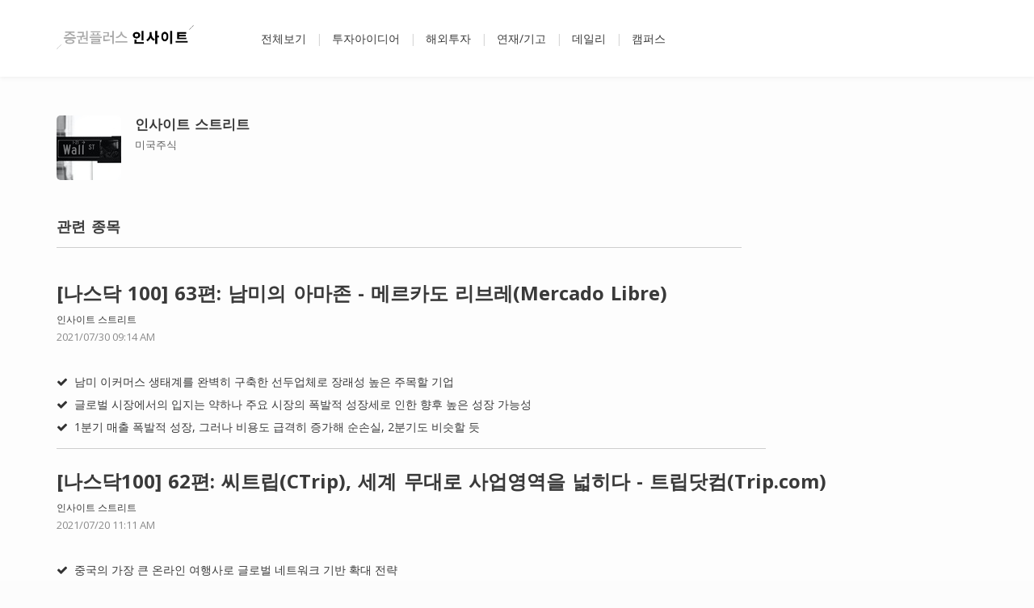

--- FILE ---
content_type: text/css
request_url: http://insight.stockplus.com/assets/application-db7acad5878d3da2f6fc419fdbe71478a2b9236ef8466bfc87d434a0153e4c07.css
body_size: 87187
content:
/*!
 * Bootstrap v3.4.1 (https://getbootstrap.com/)
 * Copyright 2011-2019 Twitter, Inc.
 * Licensed under MIT (https://github.com/twbs/bootstrap/blob/master/LICENSE)
 *//*! normalize.css v3.0.3 | MIT License | github.com/necolas/normalize.css */@import url(http://fonts.googleapis.com/css?family=Open+Sans:400,300,600,700,800);html{font-family:sans-serif;-ms-text-size-adjust:100%;-webkit-text-size-adjust:100%}body{margin:0}article,aside,details,figcaption,figure,footer,header,hgroup,main,menu,nav,section,summary{display:block}audio,canvas,progress,video{display:inline-block;vertical-align:baseline}audio:not([controls]){display:none;height:0}[hidden],template{display:none}a{background-color:transparent}a:active,a:hover{outline:0}abbr[title]{border-bottom:none;text-decoration:underline;text-decoration:underline dotted}b,strong{font-weight:bold}dfn{font-style:italic}h1{font-size:2em;margin:0.67em 0}mark{background:#ff0;color:#000}small{font-size:80%}sub,sup{font-size:75%;line-height:0;position:relative;vertical-align:baseline}sup{top:-0.5em}sub{bottom:-0.25em}img{border:0}svg:not(:root){overflow:hidden}figure{margin:1em 40px}hr{box-sizing:content-box;height:0}pre{overflow:auto}code,kbd,pre,samp{font-family:monospace, monospace;font-size:1em}button,input,optgroup,select,textarea{color:inherit;font:inherit;margin:0}button{overflow:visible}button,select{text-transform:none}button,html input[type="button"],input[type="reset"],input[type="submit"]{-webkit-appearance:button;cursor:pointer}button[disabled],html input[disabled]{cursor:default}button::-moz-focus-inner,input::-moz-focus-inner{border:0;padding:0}input{line-height:normal}input[type="checkbox"],input[type="radio"]{box-sizing:border-box;padding:0}input[type="number"]::-webkit-inner-spin-button,input[type="number"]::-webkit-outer-spin-button{height:auto}input[type="search"]{-webkit-appearance:textfield;box-sizing:content-box}input[type="search"]::-webkit-search-cancel-button,input[type="search"]::-webkit-search-decoration{-webkit-appearance:none}fieldset{border:1px solid #c0c0c0;margin:0 2px;padding:0.35em 0.625em 0.75em}legend{border:0;padding:0}textarea{overflow:auto}optgroup{font-weight:bold}table{border-collapse:collapse;border-spacing:0}td,th{padding:0}/*! Source: https://github.com/h5bp/html5-boilerplate/blob/master/src/css/main.css */@media print{*,*:before,*:after{color:#000 !important;text-shadow:none !important;background:transparent !important;box-shadow:none !important}a,a:visited{text-decoration:underline}a[href]:after{content:" (" attr(href) ")"}abbr[title]:after{content:" (" attr(title) ")"}a[href^="#"]:after,a[href^="javascript:"]:after{content:""}pre,blockquote{border:1px solid #999;page-break-inside:avoid}thead{display:table-header-group}tr,img{page-break-inside:avoid}img{max-width:100% !important}p,h2,h3{orphans:3;widows:3}h2,h3{page-break-after:avoid}.navbar{display:none}.btn>.caret,.dropup>.btn>.caret{border-top-color:#000 !important}.label{border:1px solid #000}.table{border-collapse:collapse !important}.table td,.table th{background-color:#fff !important}.table-bordered th,.table-bordered td{border:1px solid #ddd !important}}@font-face{font-family:"Glyphicons Halflings";src:url(/assets/bootstrap/glyphicons-halflings-regular-13634da87d9e23f8c3ed9108ce1724d183a39ad072e73e1b3d8cbf646d2d0407.eot);src:url(/assets/bootstrap/glyphicons-halflings-regular-13634da87d9e23f8c3ed9108ce1724d183a39ad072e73e1b3d8cbf646d2d0407.eot?#iefix) format("embedded-opentype"),url(/assets/bootstrap/glyphicons-halflings-regular-fe185d11a49676890d47bb783312a0cda5a44c4039214094e7957b4c040ef11c.woff2) format("woff2"),url(/assets/bootstrap/glyphicons-halflings-regular-a26394f7ede100ca118eff2eda08596275a9839b959c226e15439557a5a80742.woff) format("woff"),url(/assets/bootstrap/glyphicons-halflings-regular-e395044093757d82afcb138957d06a1ea9361bdcf0b442d06a18a8051af57456.ttf) format("truetype"),url(/assets/bootstrap/glyphicons-halflings-regular-42f60659d265c1a3c30f9fa42abcbb56bd4a53af4d83d316d6dd7a36903c43e5.svg#glyphicons_halflingsregular) format("svg")}.glyphicon{position:relative;top:1px;display:inline-block;font-family:"Glyphicons Halflings";font-style:normal;font-weight:400;line-height:1;-webkit-font-smoothing:antialiased;-moz-osx-font-smoothing:grayscale}.glyphicon-asterisk:before{content:"\002a"}.glyphicon-plus:before{content:"\002b"}.glyphicon-euro:before,.glyphicon-eur:before{content:"\20ac"}.glyphicon-minus:before{content:"\2212"}.glyphicon-cloud:before{content:"\2601"}.glyphicon-envelope:before{content:"\2709"}.glyphicon-pencil:before{content:"\270f"}.glyphicon-glass:before{content:"\e001"}.glyphicon-music:before{content:"\e002"}.glyphicon-search:before{content:"\e003"}.glyphicon-heart:before{content:"\e005"}.glyphicon-star:before{content:"\e006"}.glyphicon-star-empty:before{content:"\e007"}.glyphicon-user:before{content:"\e008"}.glyphicon-film:before{content:"\e009"}.glyphicon-th-large:before{content:"\e010"}.glyphicon-th:before{content:"\e011"}.glyphicon-th-list:before{content:"\e012"}.glyphicon-ok:before{content:"\e013"}.glyphicon-remove:before{content:"\e014"}.glyphicon-zoom-in:before{content:"\e015"}.glyphicon-zoom-out:before{content:"\e016"}.glyphicon-off:before{content:"\e017"}.glyphicon-signal:before{content:"\e018"}.glyphicon-cog:before{content:"\e019"}.glyphicon-trash:before{content:"\e020"}.glyphicon-home:before{content:"\e021"}.glyphicon-file:before{content:"\e022"}.glyphicon-time:before{content:"\e023"}.glyphicon-road:before{content:"\e024"}.glyphicon-download-alt:before{content:"\e025"}.glyphicon-download:before{content:"\e026"}.glyphicon-upload:before{content:"\e027"}.glyphicon-inbox:before{content:"\e028"}.glyphicon-play-circle:before{content:"\e029"}.glyphicon-repeat:before{content:"\e030"}.glyphicon-refresh:before{content:"\e031"}.glyphicon-list-alt:before{content:"\e032"}.glyphicon-lock:before{content:"\e033"}.glyphicon-flag:before{content:"\e034"}.glyphicon-headphones:before{content:"\e035"}.glyphicon-volume-off:before{content:"\e036"}.glyphicon-volume-down:before{content:"\e037"}.glyphicon-volume-up:before{content:"\e038"}.glyphicon-qrcode:before{content:"\e039"}.glyphicon-barcode:before{content:"\e040"}.glyphicon-tag:before{content:"\e041"}.glyphicon-tags:before{content:"\e042"}.glyphicon-book:before{content:"\e043"}.glyphicon-bookmark:before{content:"\e044"}.glyphicon-print:before{content:"\e045"}.glyphicon-camera:before{content:"\e046"}.glyphicon-font:before{content:"\e047"}.glyphicon-bold:before{content:"\e048"}.glyphicon-italic:before{content:"\e049"}.glyphicon-text-height:before{content:"\e050"}.glyphicon-text-width:before{content:"\e051"}.glyphicon-align-left:before{content:"\e052"}.glyphicon-align-center:before{content:"\e053"}.glyphicon-align-right:before{content:"\e054"}.glyphicon-align-justify:before{content:"\e055"}.glyphicon-list:before{content:"\e056"}.glyphicon-indent-left:before{content:"\e057"}.glyphicon-indent-right:before{content:"\e058"}.glyphicon-facetime-video:before{content:"\e059"}.glyphicon-picture:before{content:"\e060"}.glyphicon-map-marker:before{content:"\e062"}.glyphicon-adjust:before{content:"\e063"}.glyphicon-tint:before{content:"\e064"}.glyphicon-edit:before{content:"\e065"}.glyphicon-share:before{content:"\e066"}.glyphicon-check:before{content:"\e067"}.glyphicon-move:before{content:"\e068"}.glyphicon-step-backward:before{content:"\e069"}.glyphicon-fast-backward:before{content:"\e070"}.glyphicon-backward:before{content:"\e071"}.glyphicon-play:before{content:"\e072"}.glyphicon-pause:before{content:"\e073"}.glyphicon-stop:before{content:"\e074"}.glyphicon-forward:before{content:"\e075"}.glyphicon-fast-forward:before{content:"\e076"}.glyphicon-step-forward:before{content:"\e077"}.glyphicon-eject:before{content:"\e078"}.glyphicon-chevron-left:before{content:"\e079"}.glyphicon-chevron-right:before{content:"\e080"}.glyphicon-plus-sign:before{content:"\e081"}.glyphicon-minus-sign:before{content:"\e082"}.glyphicon-remove-sign:before{content:"\e083"}.glyphicon-ok-sign:before{content:"\e084"}.glyphicon-question-sign:before{content:"\e085"}.glyphicon-info-sign:before{content:"\e086"}.glyphicon-screenshot:before{content:"\e087"}.glyphicon-remove-circle:before{content:"\e088"}.glyphicon-ok-circle:before{content:"\e089"}.glyphicon-ban-circle:before{content:"\e090"}.glyphicon-arrow-left:before{content:"\e091"}.glyphicon-arrow-right:before{content:"\e092"}.glyphicon-arrow-up:before{content:"\e093"}.glyphicon-arrow-down:before{content:"\e094"}.glyphicon-share-alt:before{content:"\e095"}.glyphicon-resize-full:before{content:"\e096"}.glyphicon-resize-small:before{content:"\e097"}.glyphicon-exclamation-sign:before{content:"\e101"}.glyphicon-gift:before{content:"\e102"}.glyphicon-leaf:before{content:"\e103"}.glyphicon-fire:before{content:"\e104"}.glyphicon-eye-open:before{content:"\e105"}.glyphicon-eye-close:before{content:"\e106"}.glyphicon-warning-sign:before{content:"\e107"}.glyphicon-plane:before{content:"\e108"}.glyphicon-calendar:before{content:"\e109"}.glyphicon-random:before{content:"\e110"}.glyphicon-comment:before{content:"\e111"}.glyphicon-magnet:before{content:"\e112"}.glyphicon-chevron-up:before{content:"\e113"}.glyphicon-chevron-down:before{content:"\e114"}.glyphicon-retweet:before{content:"\e115"}.glyphicon-shopping-cart:before{content:"\e116"}.glyphicon-folder-close:before{content:"\e117"}.glyphicon-folder-open:before{content:"\e118"}.glyphicon-resize-vertical:before{content:"\e119"}.glyphicon-resize-horizontal:before{content:"\e120"}.glyphicon-hdd:before{content:"\e121"}.glyphicon-bullhorn:before{content:"\e122"}.glyphicon-bell:before{content:"\e123"}.glyphicon-certificate:before{content:"\e124"}.glyphicon-thumbs-up:before{content:"\e125"}.glyphicon-thumbs-down:before{content:"\e126"}.glyphicon-hand-right:before{content:"\e127"}.glyphicon-hand-left:before{content:"\e128"}.glyphicon-hand-up:before{content:"\e129"}.glyphicon-hand-down:before{content:"\e130"}.glyphicon-circle-arrow-right:before{content:"\e131"}.glyphicon-circle-arrow-left:before{content:"\e132"}.glyphicon-circle-arrow-up:before{content:"\e133"}.glyphicon-circle-arrow-down:before{content:"\e134"}.glyphicon-globe:before{content:"\e135"}.glyphicon-wrench:before{content:"\e136"}.glyphicon-tasks:before{content:"\e137"}.glyphicon-filter:before{content:"\e138"}.glyphicon-briefcase:before{content:"\e139"}.glyphicon-fullscreen:before{content:"\e140"}.glyphicon-dashboard:before{content:"\e141"}.glyphicon-paperclip:before{content:"\e142"}.glyphicon-heart-empty:before{content:"\e143"}.glyphicon-link:before{content:"\e144"}.glyphicon-phone:before{content:"\e145"}.glyphicon-pushpin:before{content:"\e146"}.glyphicon-usd:before{content:"\e148"}.glyphicon-gbp:before{content:"\e149"}.glyphicon-sort:before{content:"\e150"}.glyphicon-sort-by-alphabet:before{content:"\e151"}.glyphicon-sort-by-alphabet-alt:before{content:"\e152"}.glyphicon-sort-by-order:before{content:"\e153"}.glyphicon-sort-by-order-alt:before{content:"\e154"}.glyphicon-sort-by-attributes:before{content:"\e155"}.glyphicon-sort-by-attributes-alt:before{content:"\e156"}.glyphicon-unchecked:before{content:"\e157"}.glyphicon-expand:before{content:"\e158"}.glyphicon-collapse-down:before{content:"\e159"}.glyphicon-collapse-up:before{content:"\e160"}.glyphicon-log-in:before{content:"\e161"}.glyphicon-flash:before{content:"\e162"}.glyphicon-log-out:before{content:"\e163"}.glyphicon-new-window:before{content:"\e164"}.glyphicon-record:before{content:"\e165"}.glyphicon-save:before{content:"\e166"}.glyphicon-open:before{content:"\e167"}.glyphicon-saved:before{content:"\e168"}.glyphicon-import:before{content:"\e169"}.glyphicon-export:before{content:"\e170"}.glyphicon-send:before{content:"\e171"}.glyphicon-floppy-disk:before{content:"\e172"}.glyphicon-floppy-saved:before{content:"\e173"}.glyphicon-floppy-remove:before{content:"\e174"}.glyphicon-floppy-save:before{content:"\e175"}.glyphicon-floppy-open:before{content:"\e176"}.glyphicon-credit-card:before{content:"\e177"}.glyphicon-transfer:before{content:"\e178"}.glyphicon-cutlery:before{content:"\e179"}.glyphicon-header:before{content:"\e180"}.glyphicon-compressed:before{content:"\e181"}.glyphicon-earphone:before{content:"\e182"}.glyphicon-phone-alt:before{content:"\e183"}.glyphicon-tower:before{content:"\e184"}.glyphicon-stats:before{content:"\e185"}.glyphicon-sd-video:before{content:"\e186"}.glyphicon-hd-video:before{content:"\e187"}.glyphicon-subtitles:before{content:"\e188"}.glyphicon-sound-stereo:before{content:"\e189"}.glyphicon-sound-dolby:before{content:"\e190"}.glyphicon-sound-5-1:before{content:"\e191"}.glyphicon-sound-6-1:before{content:"\e192"}.glyphicon-sound-7-1:before{content:"\e193"}.glyphicon-copyright-mark:before{content:"\e194"}.glyphicon-registration-mark:before{content:"\e195"}.glyphicon-cloud-download:before{content:"\e197"}.glyphicon-cloud-upload:before{content:"\e198"}.glyphicon-tree-conifer:before{content:"\e199"}.glyphicon-tree-deciduous:before{content:"\e200"}.glyphicon-cd:before{content:"\e201"}.glyphicon-save-file:before{content:"\e202"}.glyphicon-open-file:before{content:"\e203"}.glyphicon-level-up:before{content:"\e204"}.glyphicon-copy:before{content:"\e205"}.glyphicon-paste:before{content:"\e206"}.glyphicon-alert:before{content:"\e209"}.glyphicon-equalizer:before{content:"\e210"}.glyphicon-king:before{content:"\e211"}.glyphicon-queen:before{content:"\e212"}.glyphicon-pawn:before{content:"\e213"}.glyphicon-bishop:before{content:"\e214"}.glyphicon-knight:before{content:"\e215"}.glyphicon-baby-formula:before{content:"\e216"}.glyphicon-tent:before{content:"\26fa"}.glyphicon-blackboard:before{content:"\e218"}.glyphicon-bed:before{content:"\e219"}.glyphicon-apple:before{content:"\f8ff"}.glyphicon-erase:before{content:"\e221"}.glyphicon-hourglass:before{content:"\231b"}.glyphicon-lamp:before{content:"\e223"}.glyphicon-duplicate:before{content:"\e224"}.glyphicon-piggy-bank:before{content:"\e225"}.glyphicon-scissors:before{content:"\e226"}.glyphicon-bitcoin:before{content:"\e227"}.glyphicon-btc:before{content:"\e227"}.glyphicon-xbt:before{content:"\e227"}.glyphicon-yen:before{content:"\00a5"}.glyphicon-jpy:before{content:"\00a5"}.glyphicon-ruble:before{content:"\20bd"}.glyphicon-rub:before{content:"\20bd"}.glyphicon-scale:before{content:"\e230"}.glyphicon-ice-lolly:before{content:"\e231"}.glyphicon-ice-lolly-tasted:before{content:"\e232"}.glyphicon-education:before{content:"\e233"}.glyphicon-option-horizontal:before{content:"\e234"}.glyphicon-option-vertical:before{content:"\e235"}.glyphicon-menu-hamburger:before{content:"\e236"}.glyphicon-modal-window:before{content:"\e237"}.glyphicon-oil:before{content:"\e238"}.glyphicon-grain:before{content:"\e239"}.glyphicon-sunglasses:before{content:"\e240"}.glyphicon-text-size:before{content:"\e241"}.glyphicon-text-color:before{content:"\e242"}.glyphicon-text-background:before{content:"\e243"}.glyphicon-object-align-top:before{content:"\e244"}.glyphicon-object-align-bottom:before{content:"\e245"}.glyphicon-object-align-horizontal:before{content:"\e246"}.glyphicon-object-align-left:before{content:"\e247"}.glyphicon-object-align-vertical:before{content:"\e248"}.glyphicon-object-align-right:before{content:"\e249"}.glyphicon-triangle-right:before{content:"\e250"}.glyphicon-triangle-left:before{content:"\e251"}.glyphicon-triangle-bottom:before{content:"\e252"}.glyphicon-triangle-top:before{content:"\e253"}.glyphicon-console:before{content:"\e254"}.glyphicon-superscript:before{content:"\e255"}.glyphicon-subscript:before{content:"\e256"}.glyphicon-menu-left:before{content:"\e257"}.glyphicon-menu-right:before{content:"\e258"}.glyphicon-menu-down:before{content:"\e259"}.glyphicon-menu-up:before{content:"\e260"}*{-webkit-box-sizing:border-box;-moz-box-sizing:border-box;box-sizing:border-box}*:before,*:after{-webkit-box-sizing:border-box;-moz-box-sizing:border-box;box-sizing:border-box}html{font-size:10px;-webkit-tap-highlight-color:rgba(0,0,0,0)}body{font-family:"Helvetica Neue", Helvetica, Arial, sans-serif;font-size:14px;line-height:1.428571429;color:#333333;background-color:#fff}input,button,select,textarea{font-family:inherit;font-size:inherit;line-height:inherit}a{color:#337ab7;text-decoration:none}a:hover,a:focus{color:#23527c;text-decoration:underline}a:focus{outline:5px auto -webkit-focus-ring-color;outline-offset:-2px}figure{margin:0}img{vertical-align:middle}.img-responsive{display:block;max-width:100%;height:auto}.img-rounded{border-radius:6px}.img-thumbnail{padding:4px;line-height:1.428571429;background-color:#fff;border:1px solid #ddd;border-radius:4px;-webkit-transition:all 0.2s ease-in-out;-o-transition:all 0.2s ease-in-out;transition:all 0.2s ease-in-out;display:inline-block;max-width:100%;height:auto}.img-circle{border-radius:50%}hr{margin-top:20px;margin-bottom:20px;border:0;border-top:1px solid #eeeeee}.sr-only{position:absolute;width:1px;height:1px;padding:0;margin:-1px;overflow:hidden;clip:rect(0, 0, 0, 0);border:0}.sr-only-focusable:active,.sr-only-focusable:focus{position:static;width:auto;height:auto;margin:0;overflow:visible;clip:auto}[role="button"]{cursor:pointer}h1,h2,h3,h4,h5,h6,.h1,.h2,.h3,.h4,.h5,.h6{font-family:inherit;font-weight:500;line-height:1.1;color:inherit}h1 small,h1 .small,h2 small,h2 .small,h3 small,h3 .small,h4 small,h4 .small,h5 small,h5 .small,h6 small,h6 .small,.h1 small,.h1 .small,.h2 small,.h2 .small,.h3 small,.h3 .small,.h4 small,.h4 .small,.h5 small,.h5 .small,.h6 small,.h6 .small{font-weight:400;line-height:1;color:#777777}h1,.h1,h2,.h2,h3,.h3{margin-top:20px;margin-bottom:10px}h1 small,h1 .small,.h1 small,.h1 .small,h2 small,h2 .small,.h2 small,.h2 .small,h3 small,h3 .small,.h3 small,.h3 .small{font-size:65%}h4,.h4,h5,.h5,h6,.h6{margin-top:10px;margin-bottom:10px}h4 small,h4 .small,.h4 small,.h4 .small,h5 small,h5 .small,.h5 small,.h5 .small,h6 small,h6 .small,.h6 small,.h6 .small{font-size:75%}h1,.h1{font-size:36px}h2,.h2{font-size:30px}h3,.h3{font-size:24px}h4,.h4{font-size:18px}h5,.h5{font-size:14px}h6,.h6{font-size:12px}p{margin:0 0 10px}.lead{margin-bottom:20px;font-size:16px;font-weight:300;line-height:1.4}@media (min-width: 768px){.lead{font-size:21px}}small,.small{font-size:85%}mark,.mark{padding:.2em;background-color:#fcf8e3}.text-left{text-align:left}.text-right{text-align:right}.text-center{text-align:center}.text-justify{text-align:justify}.text-nowrap{white-space:nowrap}.text-lowercase{text-transform:lowercase}.text-uppercase,.initialism{text-transform:uppercase}.text-capitalize{text-transform:capitalize}.text-muted{color:#777777}.text-primary{color:#337ab7}a.text-primary:hover,a.text-primary:focus{color:#286090}.text-success{color:#3c763d}a.text-success:hover,a.text-success:focus{color:#2b542c}.text-info{color:#31708f}a.text-info:hover,a.text-info:focus{color:#245269}.text-warning{color:#8a6d3b}a.text-warning:hover,a.text-warning:focus{color:#66512c}.text-danger{color:#a94442}a.text-danger:hover,a.text-danger:focus{color:#843534}.bg-primary{color:#fff}.bg-primary{background-color:#337ab7}a.bg-primary:hover,a.bg-primary:focus{background-color:#286090}.bg-success{background-color:#dff0d8}a.bg-success:hover,a.bg-success:focus{background-color:#c1e2b3}.bg-info{background-color:#d9edf7}a.bg-info:hover,a.bg-info:focus{background-color:#afd9ee}.bg-warning{background-color:#fcf8e3}a.bg-warning:hover,a.bg-warning:focus{background-color:#f7ecb5}.bg-danger{background-color:#f2dede}a.bg-danger:hover,a.bg-danger:focus{background-color:#e4b9b9}.page-header{padding-bottom:9px;margin:40px 0 20px;border-bottom:1px solid #eeeeee}ul,ol{margin-top:0;margin-bottom:10px}ul ul,ul ol,ol ul,ol ol{margin-bottom:0}.list-unstyled{padding-left:0;list-style:none}.list-inline{padding-left:0;list-style:none;margin-left:-5px}.list-inline>li{display:inline-block;padding-right:5px;padding-left:5px}dl{margin-top:0;margin-bottom:20px}dt,dd{line-height:1.428571429}dt{font-weight:700}dd{margin-left:0}.dl-horizontal dd:before,.dl-horizontal dd:after{display:table;content:" "}.dl-horizontal dd:after{clear:both}@media (min-width: 768px){.dl-horizontal dt{float:left;width:160px;clear:left;text-align:right;overflow:hidden;text-overflow:ellipsis;white-space:nowrap}.dl-horizontal dd{margin-left:180px}}abbr[title],abbr[data-original-title]{cursor:help}.initialism{font-size:90%}blockquote{padding:10px 20px;margin:0 0 20px;font-size:17.5px;border-left:5px solid #eeeeee}blockquote p:last-child,blockquote ul:last-child,blockquote ol:last-child{margin-bottom:0}blockquote footer,blockquote small,blockquote .small{display:block;font-size:80%;line-height:1.428571429;color:#777777}blockquote footer:before,blockquote small:before,blockquote .small:before{content:"\2014 \00A0"}.blockquote-reverse,blockquote.pull-right{padding-right:15px;padding-left:0;text-align:right;border-right:5px solid #eeeeee;border-left:0}.blockquote-reverse footer:before,.blockquote-reverse small:before,.blockquote-reverse .small:before,blockquote.pull-right footer:before,blockquote.pull-right small:before,blockquote.pull-right .small:before{content:""}.blockquote-reverse footer:after,.blockquote-reverse small:after,.blockquote-reverse .small:after,blockquote.pull-right footer:after,blockquote.pull-right small:after,blockquote.pull-right .small:after{content:"\00A0 \2014"}address{margin-bottom:20px;font-style:normal;line-height:1.428571429}code,kbd,pre,samp{font-family:Menlo, Monaco, Consolas, "Courier New", monospace}code{padding:2px 4px;font-size:90%;color:#c7254e;background-color:#f9f2f4;border-radius:4px}kbd{padding:2px 4px;font-size:90%;color:#fff;background-color:#333;border-radius:3px;box-shadow:inset 0 -1px 0 rgba(0,0,0,0.25)}kbd kbd{padding:0;font-size:100%;font-weight:700;box-shadow:none}pre{display:block;padding:9.5px;margin:0 0 10px;font-size:13px;line-height:1.428571429;color:#333333;word-break:break-all;word-wrap:break-word;background-color:#f5f5f5;border:1px solid #ccc;border-radius:4px}pre code{padding:0;font-size:inherit;color:inherit;white-space:pre-wrap;background-color:transparent;border-radius:0}.pre-scrollable{max-height:340px;overflow-y:scroll}.container{padding-right:15px;padding-left:15px;margin-right:auto;margin-left:auto}.container:before,.container:after{display:table;content:" "}.container:after{clear:both}@media (min-width: 768px){.container{width:750px}}@media (min-width: 992px){.container{width:970px}}@media (min-width: 1200px){.container{width:1170px}}.container-fluid{padding-right:15px;padding-left:15px;margin-right:auto;margin-left:auto}.container-fluid:before,.container-fluid:after{display:table;content:" "}.container-fluid:after{clear:both}.row{margin-right:-15px;margin-left:-15px}.row:before,.row:after{display:table;content:" "}.row:after{clear:both}.row-no-gutters{margin-right:0;margin-left:0}.row-no-gutters [class*="col-"]{padding-right:0;padding-left:0}.col-xs-1,.col-sm-1,.col-md-1,.col-lg-1,.col-xs-2,.col-sm-2,.col-md-2,.col-lg-2,.col-xs-3,.col-sm-3,.col-md-3,.col-lg-3,.col-xs-4,.col-sm-4,.col-md-4,.col-lg-4,.col-xs-5,.col-sm-5,.col-md-5,.col-lg-5,.col-xs-6,.col-sm-6,.col-md-6,.col-lg-6,.col-xs-7,.col-sm-7,.col-md-7,.col-lg-7,.col-xs-8,.col-sm-8,.col-md-8,.col-lg-8,.col-xs-9,.col-sm-9,.col-md-9,.col-lg-9,.col-xs-10,.col-sm-10,.col-md-10,.col-lg-10,.col-xs-11,.col-sm-11,.col-md-11,.col-lg-11,.col-xs-12,.col-sm-12,.col-md-12,.col-lg-12{position:relative;min-height:1px;padding-right:15px;padding-left:15px}.col-xs-1,.col-xs-2,.col-xs-3,.col-xs-4,.col-xs-5,.col-xs-6,.col-xs-7,.col-xs-8,.col-xs-9,.col-xs-10,.col-xs-11,.col-xs-12{float:left}.col-xs-1{width:8.3333333333%}.col-xs-2{width:16.6666666667%}.col-xs-3{width:25%}.col-xs-4{width:33.3333333333%}.col-xs-5{width:41.6666666667%}.col-xs-6{width:50%}.col-xs-7{width:58.3333333333%}.col-xs-8{width:66.6666666667%}.col-xs-9{width:75%}.col-xs-10{width:83.3333333333%}.col-xs-11{width:91.6666666667%}.col-xs-12{width:100%}.col-xs-pull-0{right:auto}.col-xs-pull-1{right:8.3333333333%}.col-xs-pull-2{right:16.6666666667%}.col-xs-pull-3{right:25%}.col-xs-pull-4{right:33.3333333333%}.col-xs-pull-5{right:41.6666666667%}.col-xs-pull-6{right:50%}.col-xs-pull-7{right:58.3333333333%}.col-xs-pull-8{right:66.6666666667%}.col-xs-pull-9{right:75%}.col-xs-pull-10{right:83.3333333333%}.col-xs-pull-11{right:91.6666666667%}.col-xs-pull-12{right:100%}.col-xs-push-0{left:auto}.col-xs-push-1{left:8.3333333333%}.col-xs-push-2{left:16.6666666667%}.col-xs-push-3{left:25%}.col-xs-push-4{left:33.3333333333%}.col-xs-push-5{left:41.6666666667%}.col-xs-push-6{left:50%}.col-xs-push-7{left:58.3333333333%}.col-xs-push-8{left:66.6666666667%}.col-xs-push-9{left:75%}.col-xs-push-10{left:83.3333333333%}.col-xs-push-11{left:91.6666666667%}.col-xs-push-12{left:100%}.col-xs-offset-0{margin-left:0%}.col-xs-offset-1{margin-left:8.3333333333%}.col-xs-offset-2{margin-left:16.6666666667%}.col-xs-offset-3{margin-left:25%}.col-xs-offset-4{margin-left:33.3333333333%}.col-xs-offset-5{margin-left:41.6666666667%}.col-xs-offset-6{margin-left:50%}.col-xs-offset-7{margin-left:58.3333333333%}.col-xs-offset-8{margin-left:66.6666666667%}.col-xs-offset-9{margin-left:75%}.col-xs-offset-10{margin-left:83.3333333333%}.col-xs-offset-11{margin-left:91.6666666667%}.col-xs-offset-12{margin-left:100%}@media (min-width: 768px){.col-sm-1,.col-sm-2,.col-sm-3,.col-sm-4,.col-sm-5,.col-sm-6,.col-sm-7,.col-sm-8,.col-sm-9,.col-sm-10,.col-sm-11,.col-sm-12{float:left}.col-sm-1{width:8.3333333333%}.col-sm-2{width:16.6666666667%}.col-sm-3{width:25%}.col-sm-4{width:33.3333333333%}.col-sm-5{width:41.6666666667%}.col-sm-6{width:50%}.col-sm-7{width:58.3333333333%}.col-sm-8{width:66.6666666667%}.col-sm-9{width:75%}.col-sm-10{width:83.3333333333%}.col-sm-11{width:91.6666666667%}.col-sm-12{width:100%}.col-sm-pull-0{right:auto}.col-sm-pull-1{right:8.3333333333%}.col-sm-pull-2{right:16.6666666667%}.col-sm-pull-3{right:25%}.col-sm-pull-4{right:33.3333333333%}.col-sm-pull-5{right:41.6666666667%}.col-sm-pull-6{right:50%}.col-sm-pull-7{right:58.3333333333%}.col-sm-pull-8{right:66.6666666667%}.col-sm-pull-9{right:75%}.col-sm-pull-10{right:83.3333333333%}.col-sm-pull-11{right:91.6666666667%}.col-sm-pull-12{right:100%}.col-sm-push-0{left:auto}.col-sm-push-1{left:8.3333333333%}.col-sm-push-2{left:16.6666666667%}.col-sm-push-3{left:25%}.col-sm-push-4{left:33.3333333333%}.col-sm-push-5{left:41.6666666667%}.col-sm-push-6{left:50%}.col-sm-push-7{left:58.3333333333%}.col-sm-push-8{left:66.6666666667%}.col-sm-push-9{left:75%}.col-sm-push-10{left:83.3333333333%}.col-sm-push-11{left:91.6666666667%}.col-sm-push-12{left:100%}.col-sm-offset-0{margin-left:0%}.col-sm-offset-1{margin-left:8.3333333333%}.col-sm-offset-2{margin-left:16.6666666667%}.col-sm-offset-3{margin-left:25%}.col-sm-offset-4{margin-left:33.3333333333%}.col-sm-offset-5{margin-left:41.6666666667%}.col-sm-offset-6{margin-left:50%}.col-sm-offset-7{margin-left:58.3333333333%}.col-sm-offset-8{margin-left:66.6666666667%}.col-sm-offset-9{margin-left:75%}.col-sm-offset-10{margin-left:83.3333333333%}.col-sm-offset-11{margin-left:91.6666666667%}.col-sm-offset-12{margin-left:100%}}@media (min-width: 992px){.col-md-1,.col-md-2,.col-md-3,.col-md-4,.col-md-5,.col-md-6,.col-md-7,.col-md-8,.col-md-9,.col-md-10,.col-md-11,.col-md-12{float:left}.col-md-1{width:8.3333333333%}.col-md-2{width:16.6666666667%}.col-md-3{width:25%}.col-md-4{width:33.3333333333%}.col-md-5{width:41.6666666667%}.col-md-6{width:50%}.col-md-7{width:58.3333333333%}.col-md-8{width:66.6666666667%}.col-md-9{width:75%}.col-md-10{width:83.3333333333%}.col-md-11{width:91.6666666667%}.col-md-12{width:100%}.col-md-pull-0{right:auto}.col-md-pull-1{right:8.3333333333%}.col-md-pull-2{right:16.6666666667%}.col-md-pull-3{right:25%}.col-md-pull-4{right:33.3333333333%}.col-md-pull-5{right:41.6666666667%}.col-md-pull-6{right:50%}.col-md-pull-7{right:58.3333333333%}.col-md-pull-8{right:66.6666666667%}.col-md-pull-9{right:75%}.col-md-pull-10{right:83.3333333333%}.col-md-pull-11{right:91.6666666667%}.col-md-pull-12{right:100%}.col-md-push-0{left:auto}.col-md-push-1{left:8.3333333333%}.col-md-push-2{left:16.6666666667%}.col-md-push-3{left:25%}.col-md-push-4{left:33.3333333333%}.col-md-push-5{left:41.6666666667%}.col-md-push-6{left:50%}.col-md-push-7{left:58.3333333333%}.col-md-push-8{left:66.6666666667%}.col-md-push-9{left:75%}.col-md-push-10{left:83.3333333333%}.col-md-push-11{left:91.6666666667%}.col-md-push-12{left:100%}.col-md-offset-0{margin-left:0%}.col-md-offset-1{margin-left:8.3333333333%}.col-md-offset-2{margin-left:16.6666666667%}.col-md-offset-3{margin-left:25%}.col-md-offset-4{margin-left:33.3333333333%}.col-md-offset-5{margin-left:41.6666666667%}.col-md-offset-6{margin-left:50%}.col-md-offset-7{margin-left:58.3333333333%}.col-md-offset-8{margin-left:66.6666666667%}.col-md-offset-9{margin-left:75%}.col-md-offset-10{margin-left:83.3333333333%}.col-md-offset-11{margin-left:91.6666666667%}.col-md-offset-12{margin-left:100%}}@media (min-width: 1200px){.col-lg-1,.col-lg-2,.col-lg-3,.col-lg-4,.col-lg-5,.col-lg-6,.col-lg-7,.col-lg-8,.col-lg-9,.col-lg-10,.col-lg-11,.col-lg-12{float:left}.col-lg-1{width:8.3333333333%}.col-lg-2{width:16.6666666667%}.col-lg-3{width:25%}.col-lg-4{width:33.3333333333%}.col-lg-5{width:41.6666666667%}.col-lg-6{width:50%}.col-lg-7{width:58.3333333333%}.col-lg-8{width:66.6666666667%}.col-lg-9{width:75%}.col-lg-10{width:83.3333333333%}.col-lg-11{width:91.6666666667%}.col-lg-12{width:100%}.col-lg-pull-0{right:auto}.col-lg-pull-1{right:8.3333333333%}.col-lg-pull-2{right:16.6666666667%}.col-lg-pull-3{right:25%}.col-lg-pull-4{right:33.3333333333%}.col-lg-pull-5{right:41.6666666667%}.col-lg-pull-6{right:50%}.col-lg-pull-7{right:58.3333333333%}.col-lg-pull-8{right:66.6666666667%}.col-lg-pull-9{right:75%}.col-lg-pull-10{right:83.3333333333%}.col-lg-pull-11{right:91.6666666667%}.col-lg-pull-12{right:100%}.col-lg-push-0{left:auto}.col-lg-push-1{left:8.3333333333%}.col-lg-push-2{left:16.6666666667%}.col-lg-push-3{left:25%}.col-lg-push-4{left:33.3333333333%}.col-lg-push-5{left:41.6666666667%}.col-lg-push-6{left:50%}.col-lg-push-7{left:58.3333333333%}.col-lg-push-8{left:66.6666666667%}.col-lg-push-9{left:75%}.col-lg-push-10{left:83.3333333333%}.col-lg-push-11{left:91.6666666667%}.col-lg-push-12{left:100%}.col-lg-offset-0{margin-left:0%}.col-lg-offset-1{margin-left:8.3333333333%}.col-lg-offset-2{margin-left:16.6666666667%}.col-lg-offset-3{margin-left:25%}.col-lg-offset-4{margin-left:33.3333333333%}.col-lg-offset-5{margin-left:41.6666666667%}.col-lg-offset-6{margin-left:50%}.col-lg-offset-7{margin-left:58.3333333333%}.col-lg-offset-8{margin-left:66.6666666667%}.col-lg-offset-9{margin-left:75%}.col-lg-offset-10{margin-left:83.3333333333%}.col-lg-offset-11{margin-left:91.6666666667%}.col-lg-offset-12{margin-left:100%}}table{background-color:transparent}table col[class*="col-"]{position:static;display:table-column;float:none}table td[class*="col-"],table th[class*="col-"]{position:static;display:table-cell;float:none}caption{padding-top:8px;padding-bottom:8px;color:#777777;text-align:left}th{text-align:left}.table{width:100%;max-width:100%;margin-bottom:20px}.table>thead>tr>th,.table>thead>tr>td,.table>tbody>tr>th,.table>tbody>tr>td,.table>tfoot>tr>th,.table>tfoot>tr>td{padding:8px;line-height:1.428571429;vertical-align:top;border-top:1px solid #ddd}.table>thead>tr>th{vertical-align:bottom;border-bottom:2px solid #ddd}.table>caption+thead>tr:first-child>th,.table>caption+thead>tr:first-child>td,.table>colgroup+thead>tr:first-child>th,.table>colgroup+thead>tr:first-child>td,.table>thead:first-child>tr:first-child>th,.table>thead:first-child>tr:first-child>td{border-top:0}.table>tbody+tbody{border-top:2px solid #ddd}.table .table{background-color:#fff}.table-condensed>thead>tr>th,.table-condensed>thead>tr>td,.table-condensed>tbody>tr>th,.table-condensed>tbody>tr>td,.table-condensed>tfoot>tr>th,.table-condensed>tfoot>tr>td{padding:5px}.table-bordered{border:1px solid #ddd}.table-bordered>thead>tr>th,.table-bordered>thead>tr>td,.table-bordered>tbody>tr>th,.table-bordered>tbody>tr>td,.table-bordered>tfoot>tr>th,.table-bordered>tfoot>tr>td{border:1px solid #ddd}.table-bordered>thead>tr>th,.table-bordered>thead>tr>td{border-bottom-width:2px}.table-striped>tbody>tr:nth-of-type(odd){background-color:#f9f9f9}.table-hover>tbody>tr:hover{background-color:#f5f5f5}.table>thead>tr>td.active,.table>thead>tr>th.active,.table>thead>tr.active>td,.table>thead>tr.active>th,.table>tbody>tr>td.active,.table>tbody>tr>th.active,.table>tbody>tr.active>td,.table>tbody>tr.active>th,.table>tfoot>tr>td.active,.table>tfoot>tr>th.active,.table>tfoot>tr.active>td,.table>tfoot>tr.active>th{background-color:#f5f5f5}.table-hover>tbody>tr>td.active:hover,.table-hover>tbody>tr>th.active:hover,.table-hover>tbody>tr.active:hover>td,.table-hover>tbody>tr:hover>.active,.table-hover>tbody>tr.active:hover>th{background-color:#e8e8e8}.table>thead>tr>td.success,.table>thead>tr>th.success,.table>thead>tr.success>td,.table>thead>tr.success>th,.table>tbody>tr>td.success,.table>tbody>tr>th.success,.table>tbody>tr.success>td,.table>tbody>tr.success>th,.table>tfoot>tr>td.success,.table>tfoot>tr>th.success,.table>tfoot>tr.success>td,.table>tfoot>tr.success>th{background-color:#dff0d8}.table-hover>tbody>tr>td.success:hover,.table-hover>tbody>tr>th.success:hover,.table-hover>tbody>tr.success:hover>td,.table-hover>tbody>tr:hover>.success,.table-hover>tbody>tr.success:hover>th{background-color:#d0e9c6}.table>thead>tr>td.info,.table>thead>tr>th.info,.table>thead>tr.info>td,.table>thead>tr.info>th,.table>tbody>tr>td.info,.table>tbody>tr>th.info,.table>tbody>tr.info>td,.table>tbody>tr.info>th,.table>tfoot>tr>td.info,.table>tfoot>tr>th.info,.table>tfoot>tr.info>td,.table>tfoot>tr.info>th{background-color:#d9edf7}.table-hover>tbody>tr>td.info:hover,.table-hover>tbody>tr>th.info:hover,.table-hover>tbody>tr.info:hover>td,.table-hover>tbody>tr:hover>.info,.table-hover>tbody>tr.info:hover>th{background-color:#c4e3f3}.table>thead>tr>td.warning,.table>thead>tr>th.warning,.table>thead>tr.warning>td,.table>thead>tr.warning>th,.table>tbody>tr>td.warning,.table>tbody>tr>th.warning,.table>tbody>tr.warning>td,.table>tbody>tr.warning>th,.table>tfoot>tr>td.warning,.table>tfoot>tr>th.warning,.table>tfoot>tr.warning>td,.table>tfoot>tr.warning>th{background-color:#fcf8e3}.table-hover>tbody>tr>td.warning:hover,.table-hover>tbody>tr>th.warning:hover,.table-hover>tbody>tr.warning:hover>td,.table-hover>tbody>tr:hover>.warning,.table-hover>tbody>tr.warning:hover>th{background-color:#faf2cc}.table>thead>tr>td.danger,.table>thead>tr>th.danger,.table>thead>tr.danger>td,.table>thead>tr.danger>th,.table>tbody>tr>td.danger,.table>tbody>tr>th.danger,.table>tbody>tr.danger>td,.table>tbody>tr.danger>th,.table>tfoot>tr>td.danger,.table>tfoot>tr>th.danger,.table>tfoot>tr.danger>td,.table>tfoot>tr.danger>th{background-color:#f2dede}.table-hover>tbody>tr>td.danger:hover,.table-hover>tbody>tr>th.danger:hover,.table-hover>tbody>tr.danger:hover>td,.table-hover>tbody>tr:hover>.danger,.table-hover>tbody>tr.danger:hover>th{background-color:#ebcccc}.table-responsive{min-height:.01%;overflow-x:auto}@media screen and (max-width: 767px){.table-responsive{width:100%;margin-bottom:15px;overflow-y:hidden;-ms-overflow-style:-ms-autohiding-scrollbar;border:1px solid #ddd}.table-responsive>.table{margin-bottom:0}.table-responsive>.table>thead>tr>th,.table-responsive>.table>thead>tr>td,.table-responsive>.table>tbody>tr>th,.table-responsive>.table>tbody>tr>td,.table-responsive>.table>tfoot>tr>th,.table-responsive>.table>tfoot>tr>td{white-space:nowrap}.table-responsive>.table-bordered{border:0}.table-responsive>.table-bordered>thead>tr>th:first-child,.table-responsive>.table-bordered>thead>tr>td:first-child,.table-responsive>.table-bordered>tbody>tr>th:first-child,.table-responsive>.table-bordered>tbody>tr>td:first-child,.table-responsive>.table-bordered>tfoot>tr>th:first-child,.table-responsive>.table-bordered>tfoot>tr>td:first-child{border-left:0}.table-responsive>.table-bordered>thead>tr>th:last-child,.table-responsive>.table-bordered>thead>tr>td:last-child,.table-responsive>.table-bordered>tbody>tr>th:last-child,.table-responsive>.table-bordered>tbody>tr>td:last-child,.table-responsive>.table-bordered>tfoot>tr>th:last-child,.table-responsive>.table-bordered>tfoot>tr>td:last-child{border-right:0}.table-responsive>.table-bordered>tbody>tr:last-child>th,.table-responsive>.table-bordered>tbody>tr:last-child>td,.table-responsive>.table-bordered>tfoot>tr:last-child>th,.table-responsive>.table-bordered>tfoot>tr:last-child>td{border-bottom:0}}fieldset{min-width:0;padding:0;margin:0;border:0}legend{display:block;width:100%;padding:0;margin-bottom:20px;font-size:21px;line-height:inherit;color:#333333;border:0;border-bottom:1px solid #e5e5e5}label{display:inline-block;max-width:100%;margin-bottom:5px;font-weight:700}input[type="search"]{-webkit-box-sizing:border-box;-moz-box-sizing:border-box;box-sizing:border-box;-webkit-appearance:none;appearance:none}input[type="radio"],input[type="checkbox"]{margin:4px 0 0;margin-top:1px \9;line-height:normal}input[type="radio"][disabled],input.disabled[type="radio"],fieldset[disabled] input[type="radio"],input[type="checkbox"][disabled],input.disabled[type="checkbox"],fieldset[disabled] input[type="checkbox"]{cursor:not-allowed}input[type="file"]{display:block}input[type="range"]{display:block;width:100%}select[multiple],select[size]{height:auto}input[type="file"]:focus,input[type="radio"]:focus,input[type="checkbox"]:focus{outline:5px auto -webkit-focus-ring-color;outline-offset:-2px}output{display:block;padding-top:7px;font-size:14px;line-height:1.428571429;color:#555555}.form-control{display:block;width:100%;height:34px;padding:6px 12px;font-size:14px;line-height:1.428571429;color:#555555;background-color:#fff;background-image:none;border:1px solid #ccc;border-radius:4px;-webkit-box-shadow:inset 0 1px 1px rgba(0,0,0,0.075);box-shadow:inset 0 1px 1px rgba(0,0,0,0.075);-webkit-transition:border-color ease-in-out 0.15s, box-shadow ease-in-out 0.15s;-o-transition:border-color ease-in-out 0.15s, box-shadow ease-in-out 0.15s;transition:border-color ease-in-out 0.15s, box-shadow ease-in-out 0.15s}.form-control:focus{border-color:#66afe9;outline:0;-webkit-box-shadow:inset 0 1px 1px rgba(0,0,0,0.075),0 0 8px rgba(102,175,233,0.6);box-shadow:inset 0 1px 1px rgba(0,0,0,0.075),0 0 8px rgba(102,175,233,0.6)}.form-control::-moz-placeholder{color:#999;opacity:1}.form-control:-ms-input-placeholder{color:#999}.form-control::-webkit-input-placeholder{color:#999}.form-control::-ms-expand{background-color:transparent;border:0}.form-control[disabled],.form-control[readonly],fieldset[disabled] .form-control{background-color:#eeeeee;opacity:1}.form-control[disabled],fieldset[disabled] .form-control{cursor:not-allowed}textarea.form-control{height:auto}@media screen and (-webkit-min-device-pixel-ratio: 0){input.form-control[type="date"],input.form-control[type="time"],input.form-control[type="datetime-local"],input.form-control[type="month"]{line-height:34px}input.input-sm[type="date"],.input-group-sm>.form-control[type="date"],.input-group-sm>.input-group-addon[type="date"],.input-group-sm>.input-group-btn>.btn[type="date"],.input-group-sm input[type="date"],input.input-sm[type="time"],.input-group-sm>.form-control[type="time"],.input-group-sm>.input-group-addon[type="time"],.input-group-sm>.input-group-btn>.btn[type="time"],.input-group-sm input[type="time"],input.input-sm[type="datetime-local"],.input-group-sm>.form-control[type="datetime-local"],.input-group-sm>.input-group-addon[type="datetime-local"],.input-group-sm>.input-group-btn>.btn[type="datetime-local"],.input-group-sm input[type="datetime-local"],input.input-sm[type="month"],.input-group-sm>.form-control[type="month"],.input-group-sm>.input-group-addon[type="month"],.input-group-sm>.input-group-btn>.btn[type="month"],.input-group-sm input[type="month"]{line-height:30px}input.input-lg[type="date"],.input-group-lg>.form-control[type="date"],.input-group-lg>.input-group-addon[type="date"],.input-group-lg>.input-group-btn>.btn[type="date"],.input-group-lg input[type="date"],input.input-lg[type="time"],.input-group-lg>.form-control[type="time"],.input-group-lg>.input-group-addon[type="time"],.input-group-lg>.input-group-btn>.btn[type="time"],.input-group-lg input[type="time"],input.input-lg[type="datetime-local"],.input-group-lg>.form-control[type="datetime-local"],.input-group-lg>.input-group-addon[type="datetime-local"],.input-group-lg>.input-group-btn>.btn[type="datetime-local"],.input-group-lg input[type="datetime-local"],input.input-lg[type="month"],.input-group-lg>.form-control[type="month"],.input-group-lg>.input-group-addon[type="month"],.input-group-lg>.input-group-btn>.btn[type="month"],.input-group-lg input[type="month"]{line-height:46px}}.form-group{margin-bottom:15px}.radio,.checkbox{position:relative;display:block;margin-top:10px;margin-bottom:10px}.radio.disabled label,fieldset[disabled] .radio label,.checkbox.disabled label,fieldset[disabled] .checkbox label{cursor:not-allowed}.radio label,.checkbox label{min-height:20px;padding-left:20px;margin-bottom:0;font-weight:400;cursor:pointer}.radio input[type="radio"],.radio-inline input[type="radio"],.checkbox input[type="checkbox"],.checkbox-inline input[type="checkbox"]{position:absolute;margin-top:4px \9;margin-left:-20px}.radio+.radio,.checkbox+.checkbox{margin-top:-5px}.radio-inline,.checkbox-inline{position:relative;display:inline-block;padding-left:20px;margin-bottom:0;font-weight:400;vertical-align:middle;cursor:pointer}.radio-inline.disabled,fieldset[disabled] .radio-inline,.checkbox-inline.disabled,fieldset[disabled] .checkbox-inline{cursor:not-allowed}.radio-inline+.radio-inline,.checkbox-inline+.checkbox-inline{margin-top:0;margin-left:10px}.form-control-static{min-height:34px;padding-top:7px;padding-bottom:7px;margin-bottom:0}.form-control-static.input-lg,.input-group-lg>.form-control-static.form-control,.input-group-lg>.form-control-static.input-group-addon,.input-group-lg>.input-group-btn>.form-control-static.btn,.form-control-static.input-sm,.input-group-sm>.form-control-static.form-control,.input-group-sm>.form-control-static.input-group-addon,.input-group-sm>.input-group-btn>.form-control-static.btn{padding-right:0;padding-left:0}.input-sm,.input-group-sm>.form-control,.input-group-sm>.input-group-addon,.input-group-sm>.input-group-btn>.btn{height:30px;padding:5px 10px;font-size:12px;line-height:1.5;border-radius:3px}select.input-sm,.input-group-sm>select.form-control,.input-group-sm>select.input-group-addon,.input-group-sm>.input-group-btn>select.btn{height:30px;line-height:30px}textarea.input-sm,.input-group-sm>textarea.form-control,.input-group-sm>textarea.input-group-addon,.input-group-sm>.input-group-btn>textarea.btn,select.input-sm[multiple],.input-group-sm>.form-control[multiple],.input-group-sm>.input-group-addon[multiple],.input-group-sm>.input-group-btn>.btn[multiple]{height:auto}.form-group-sm .form-control{height:30px;padding:5px 10px;font-size:12px;line-height:1.5;border-radius:3px}.form-group-sm select.form-control{height:30px;line-height:30px}.form-group-sm textarea.form-control,.form-group-sm select.form-control[multiple]{height:auto}.form-group-sm .form-control-static{height:30px;min-height:32px;padding:6px 10px;font-size:12px;line-height:1.5}.input-lg,.input-group-lg>.form-control,.input-group-lg>.input-group-addon,.input-group-lg>.input-group-btn>.btn{height:46px;padding:10px 16px;font-size:18px;line-height:1.3333333;border-radius:6px}select.input-lg,.input-group-lg>select.form-control,.input-group-lg>select.input-group-addon,.input-group-lg>.input-group-btn>select.btn{height:46px;line-height:46px}textarea.input-lg,.input-group-lg>textarea.form-control,.input-group-lg>textarea.input-group-addon,.input-group-lg>.input-group-btn>textarea.btn,select.input-lg[multiple],.input-group-lg>.form-control[multiple],.input-group-lg>.input-group-addon[multiple],.input-group-lg>.input-group-btn>.btn[multiple]{height:auto}.form-group-lg .form-control{height:46px;padding:10px 16px;font-size:18px;line-height:1.3333333;border-radius:6px}.form-group-lg select.form-control{height:46px;line-height:46px}.form-group-lg textarea.form-control,.form-group-lg select.form-control[multiple]{height:auto}.form-group-lg .form-control-static{height:46px;min-height:38px;padding:11px 16px;font-size:18px;line-height:1.3333333}.has-feedback{position:relative}.has-feedback .form-control{padding-right:42.5px}.form-control-feedback{position:absolute;top:0;right:0;z-index:2;display:block;width:34px;height:34px;line-height:34px;text-align:center;pointer-events:none}.input-lg+.form-control-feedback,.input-group-lg>.form-control+.form-control-feedback,.input-group-lg>.input-group-addon+.form-control-feedback,.input-group-lg>.input-group-btn>.btn+.form-control-feedback,.input-group-lg+.form-control-feedback,.form-group-lg .form-control+.form-control-feedback{width:46px;height:46px;line-height:46px}.input-sm+.form-control-feedback,.input-group-sm>.form-control+.form-control-feedback,.input-group-sm>.input-group-addon+.form-control-feedback,.input-group-sm>.input-group-btn>.btn+.form-control-feedback,.input-group-sm+.form-control-feedback,.form-group-sm .form-control+.form-control-feedback{width:30px;height:30px;line-height:30px}.has-success .help-block,.has-success .control-label,.has-success .radio,.has-success .checkbox,.has-success .radio-inline,.has-success .checkbox-inline,.has-success.radio label,.has-success.checkbox label,.has-success.radio-inline label,.has-success.checkbox-inline label{color:#3c763d}.has-success .form-control{border-color:#3c763d;-webkit-box-shadow:inset 0 1px 1px rgba(0,0,0,0.075);box-shadow:inset 0 1px 1px rgba(0,0,0,0.075)}.has-success .form-control:focus{border-color:#2b542c;-webkit-box-shadow:inset 0 1px 1px rgba(0,0,0,0.075),0 0 6px #67b168;box-shadow:inset 0 1px 1px rgba(0,0,0,0.075),0 0 6px #67b168}.has-success .input-group-addon{color:#3c763d;background-color:#dff0d8;border-color:#3c763d}.has-success .form-control-feedback{color:#3c763d}.has-warning .help-block,.has-warning .control-label,.has-warning .radio,.has-warning .checkbox,.has-warning .radio-inline,.has-warning .checkbox-inline,.has-warning.radio label,.has-warning.checkbox label,.has-warning.radio-inline label,.has-warning.checkbox-inline label{color:#8a6d3b}.has-warning .form-control{border-color:#8a6d3b;-webkit-box-shadow:inset 0 1px 1px rgba(0,0,0,0.075);box-shadow:inset 0 1px 1px rgba(0,0,0,0.075)}.has-warning .form-control:focus{border-color:#66512c;-webkit-box-shadow:inset 0 1px 1px rgba(0,0,0,0.075),0 0 6px #c0a16b;box-shadow:inset 0 1px 1px rgba(0,0,0,0.075),0 0 6px #c0a16b}.has-warning .input-group-addon{color:#8a6d3b;background-color:#fcf8e3;border-color:#8a6d3b}.has-warning .form-control-feedback{color:#8a6d3b}.has-error .help-block,.has-error .control-label,.has-error .radio,.has-error .checkbox,.has-error .radio-inline,.has-error .checkbox-inline,.has-error.radio label,.has-error.checkbox label,.has-error.radio-inline label,.has-error.checkbox-inline label{color:#a94442}.has-error .form-control{border-color:#a94442;-webkit-box-shadow:inset 0 1px 1px rgba(0,0,0,0.075);box-shadow:inset 0 1px 1px rgba(0,0,0,0.075)}.has-error .form-control:focus{border-color:#843534;-webkit-box-shadow:inset 0 1px 1px rgba(0,0,0,0.075),0 0 6px #ce8483;box-shadow:inset 0 1px 1px rgba(0,0,0,0.075),0 0 6px #ce8483}.has-error .input-group-addon{color:#a94442;background-color:#f2dede;border-color:#a94442}.has-error .form-control-feedback{color:#a94442}.has-feedback label~.form-control-feedback{top:25px}.has-feedback label.sr-only~.form-control-feedback{top:0}.help-block{display:block;margin-top:5px;margin-bottom:10px;color:#737373}@media (min-width: 768px){.form-inline .form-group{display:inline-block;margin-bottom:0;vertical-align:middle}.form-inline .form-control{display:inline-block;width:auto;vertical-align:middle}.form-inline .form-control-static{display:inline-block}.form-inline .input-group{display:inline-table;vertical-align:middle}.form-inline .input-group .input-group-addon,.form-inline .input-group .input-group-btn,.form-inline .input-group .form-control{width:auto}.form-inline .input-group>.form-control{width:100%}.form-inline .control-label{margin-bottom:0;vertical-align:middle}.form-inline .radio,.form-inline .checkbox{display:inline-block;margin-top:0;margin-bottom:0;vertical-align:middle}.form-inline .radio label,.form-inline .checkbox label{padding-left:0}.form-inline .radio input[type="radio"],.form-inline .checkbox input[type="checkbox"]{position:relative;margin-left:0}.form-inline .has-feedback .form-control-feedback{top:0}}.form-horizontal .radio,.form-horizontal .checkbox,.form-horizontal .radio-inline,.form-horizontal .checkbox-inline{padding-top:7px;margin-top:0;margin-bottom:0}.form-horizontal .radio,.form-horizontal .checkbox{min-height:27px}.form-horizontal .form-group{margin-right:-15px;margin-left:-15px}.form-horizontal .form-group:before,.form-horizontal .form-group:after{display:table;content:" "}.form-horizontal .form-group:after{clear:both}@media (min-width: 768px){.form-horizontal .control-label{padding-top:7px;margin-bottom:0;text-align:right}}.form-horizontal .has-feedback .form-control-feedback{right:15px}@media (min-width: 768px){.form-horizontal .form-group-lg .control-label{padding-top:11px;font-size:18px}}@media (min-width: 768px){.form-horizontal .form-group-sm .control-label{padding-top:6px;font-size:12px}}.btn{display:inline-block;margin-bottom:0;font-weight:normal;text-align:center;white-space:nowrap;vertical-align:middle;touch-action:manipulation;cursor:pointer;background-image:none;border:1px solid transparent;padding:6px 12px;font-size:14px;line-height:1.428571429;border-radius:4px;-webkit-user-select:none;-moz-user-select:none;-ms-user-select:none;user-select:none}.btn:focus,.btn.focus,.btn:active:focus,.btn.focus:active,.btn.active:focus,.btn.active.focus{outline:5px auto -webkit-focus-ring-color;outline-offset:-2px}.btn:hover,.btn:focus,.btn.focus{color:#333;text-decoration:none}.btn:active,.btn.active{background-image:none;outline:0;-webkit-box-shadow:inset 0 3px 5px rgba(0,0,0,0.125);box-shadow:inset 0 3px 5px rgba(0,0,0,0.125)}.btn.disabled,.btn[disabled],fieldset[disabled] .btn{cursor:not-allowed;filter:alpha(opacity=65);opacity:0.65;-webkit-box-shadow:none;box-shadow:none}a.btn.disabled,fieldset[disabled] a.btn{pointer-events:none}.btn-default{color:#333;background-color:#fff;border-color:#ccc}.btn-default:focus,.btn-default.focus{color:#333;background-color:#e6e6e6;border-color:#8c8c8c}.btn-default:hover{color:#333;background-color:#e6e6e6;border-color:#adadad}.btn-default:active,.btn-default.active,.open>.btn-default.dropdown-toggle{color:#333;background-color:#e6e6e6;background-image:none;border-color:#adadad}.btn-default:active:hover,.btn-default:active:focus,.btn-default.focus:active,.btn-default.active:hover,.btn-default.active:focus,.btn-default.active.focus,.open>.btn-default.dropdown-toggle:hover,.open>.btn-default.dropdown-toggle:focus,.open>.btn-default.dropdown-toggle.focus{color:#333;background-color:#d4d4d4;border-color:#8c8c8c}.btn-default.disabled:hover,.btn-default.disabled:focus,.btn-default.disabled.focus,.btn-default[disabled]:hover,.btn-default[disabled]:focus,.btn-default.focus[disabled],fieldset[disabled] .btn-default:hover,fieldset[disabled] .btn-default:focus,fieldset[disabled] .btn-default.focus{background-color:#fff;border-color:#ccc}.btn-default .badge{color:#fff;background-color:#333}.btn-primary{color:#fff;background-color:#337ab7;border-color:#2e6da4}.btn-primary:focus,.btn-primary.focus{color:#fff;background-color:#286090;border-color:#122b40}.btn-primary:hover{color:#fff;background-color:#286090;border-color:#204d74}.btn-primary:active,.btn-primary.active,.open>.btn-primary.dropdown-toggle{color:#fff;background-color:#286090;background-image:none;border-color:#204d74}.btn-primary:active:hover,.btn-primary:active:focus,.btn-primary.focus:active,.btn-primary.active:hover,.btn-primary.active:focus,.btn-primary.active.focus,.open>.btn-primary.dropdown-toggle:hover,.open>.btn-primary.dropdown-toggle:focus,.open>.btn-primary.dropdown-toggle.focus{color:#fff;background-color:#204d74;border-color:#122b40}.btn-primary.disabled:hover,.btn-primary.disabled:focus,.btn-primary.disabled.focus,.btn-primary[disabled]:hover,.btn-primary[disabled]:focus,.btn-primary.focus[disabled],fieldset[disabled] .btn-primary:hover,fieldset[disabled] .btn-primary:focus,fieldset[disabled] .btn-primary.focus{background-color:#337ab7;border-color:#2e6da4}.btn-primary .badge{color:#337ab7;background-color:#fff}.btn-success{color:#fff;background-color:#5cb85c;border-color:#4cae4c}.btn-success:focus,.btn-success.focus{color:#fff;background-color:#449d44;border-color:#255625}.btn-success:hover{color:#fff;background-color:#449d44;border-color:#398439}.btn-success:active,.btn-success.active,.open>.btn-success.dropdown-toggle{color:#fff;background-color:#449d44;background-image:none;border-color:#398439}.btn-success:active:hover,.btn-success:active:focus,.btn-success.focus:active,.btn-success.active:hover,.btn-success.active:focus,.btn-success.active.focus,.open>.btn-success.dropdown-toggle:hover,.open>.btn-success.dropdown-toggle:focus,.open>.btn-success.dropdown-toggle.focus{color:#fff;background-color:#398439;border-color:#255625}.btn-success.disabled:hover,.btn-success.disabled:focus,.btn-success.disabled.focus,.btn-success[disabled]:hover,.btn-success[disabled]:focus,.btn-success.focus[disabled],fieldset[disabled] .btn-success:hover,fieldset[disabled] .btn-success:focus,fieldset[disabled] .btn-success.focus{background-color:#5cb85c;border-color:#4cae4c}.btn-success .badge{color:#5cb85c;background-color:#fff}.btn-info{color:#fff;background-color:#5bc0de;border-color:#46b8da}.btn-info:focus,.btn-info.focus{color:#fff;background-color:#31b0d5;border-color:#1b6d85}.btn-info:hover{color:#fff;background-color:#31b0d5;border-color:#269abc}.btn-info:active,.btn-info.active,.open>.btn-info.dropdown-toggle{color:#fff;background-color:#31b0d5;background-image:none;border-color:#269abc}.btn-info:active:hover,.btn-info:active:focus,.btn-info.focus:active,.btn-info.active:hover,.btn-info.active:focus,.btn-info.active.focus,.open>.btn-info.dropdown-toggle:hover,.open>.btn-info.dropdown-toggle:focus,.open>.btn-info.dropdown-toggle.focus{color:#fff;background-color:#269abc;border-color:#1b6d85}.btn-info.disabled:hover,.btn-info.disabled:focus,.btn-info.disabled.focus,.btn-info[disabled]:hover,.btn-info[disabled]:focus,.btn-info.focus[disabled],fieldset[disabled] .btn-info:hover,fieldset[disabled] .btn-info:focus,fieldset[disabled] .btn-info.focus{background-color:#5bc0de;border-color:#46b8da}.btn-info .badge{color:#5bc0de;background-color:#fff}.btn-warning{color:#fff;background-color:#f0ad4e;border-color:#eea236}.btn-warning:focus,.btn-warning.focus{color:#fff;background-color:#ec971f;border-color:#985f0d}.btn-warning:hover{color:#fff;background-color:#ec971f;border-color:#d58512}.btn-warning:active,.btn-warning.active,.open>.btn-warning.dropdown-toggle{color:#fff;background-color:#ec971f;background-image:none;border-color:#d58512}.btn-warning:active:hover,.btn-warning:active:focus,.btn-warning.focus:active,.btn-warning.active:hover,.btn-warning.active:focus,.btn-warning.active.focus,.open>.btn-warning.dropdown-toggle:hover,.open>.btn-warning.dropdown-toggle:focus,.open>.btn-warning.dropdown-toggle.focus{color:#fff;background-color:#d58512;border-color:#985f0d}.btn-warning.disabled:hover,.btn-warning.disabled:focus,.btn-warning.disabled.focus,.btn-warning[disabled]:hover,.btn-warning[disabled]:focus,.btn-warning.focus[disabled],fieldset[disabled] .btn-warning:hover,fieldset[disabled] .btn-warning:focus,fieldset[disabled] .btn-warning.focus{background-color:#f0ad4e;border-color:#eea236}.btn-warning .badge{color:#f0ad4e;background-color:#fff}.btn-danger{color:#fff;background-color:#d9534f;border-color:#d43f3a}.btn-danger:focus,.btn-danger.focus{color:#fff;background-color:#c9302c;border-color:#761c19}.btn-danger:hover{color:#fff;background-color:#c9302c;border-color:#ac2925}.btn-danger:active,.btn-danger.active,.open>.btn-danger.dropdown-toggle{color:#fff;background-color:#c9302c;background-image:none;border-color:#ac2925}.btn-danger:active:hover,.btn-danger:active:focus,.btn-danger.focus:active,.btn-danger.active:hover,.btn-danger.active:focus,.btn-danger.active.focus,.open>.btn-danger.dropdown-toggle:hover,.open>.btn-danger.dropdown-toggle:focus,.open>.btn-danger.dropdown-toggle.focus{color:#fff;background-color:#ac2925;border-color:#761c19}.btn-danger.disabled:hover,.btn-danger.disabled:focus,.btn-danger.disabled.focus,.btn-danger[disabled]:hover,.btn-danger[disabled]:focus,.btn-danger.focus[disabled],fieldset[disabled] .btn-danger:hover,fieldset[disabled] .btn-danger:focus,fieldset[disabled] .btn-danger.focus{background-color:#d9534f;border-color:#d43f3a}.btn-danger .badge{color:#d9534f;background-color:#fff}.btn-link{font-weight:400;color:#337ab7;border-radius:0}.btn-link,.btn-link:active,.btn-link.active,.btn-link[disabled],fieldset[disabled] .btn-link{background-color:transparent;-webkit-box-shadow:none;box-shadow:none}.btn-link,.btn-link:hover,.btn-link:focus,.btn-link:active{border-color:transparent}.btn-link:hover,.btn-link:focus{color:#23527c;text-decoration:underline;background-color:transparent}.btn-link[disabled]:hover,.btn-link[disabled]:focus,fieldset[disabled] .btn-link:hover,fieldset[disabled] .btn-link:focus{color:#777777;text-decoration:none}.btn-lg,.btn-group-lg>.btn{padding:10px 16px;font-size:18px;line-height:1.3333333;border-radius:6px}.btn-sm,.btn-group-sm>.btn{padding:5px 10px;font-size:12px;line-height:1.5;border-radius:3px}.btn-xs,.btn-group-xs>.btn{padding:1px 5px;font-size:12px;line-height:1.5;border-radius:3px}.btn-block{display:block;width:100%}.btn-block+.btn-block{margin-top:5px}input.btn-block[type="submit"],input.btn-block[type="reset"],input.btn-block[type="button"]{width:100%}.fade{opacity:0;-webkit-transition:opacity 0.15s linear;-o-transition:opacity 0.15s linear;transition:opacity 0.15s linear}.fade.in{opacity:1}.collapse{display:none}.collapse.in{display:block}tr.collapse.in{display:table-row}tbody.collapse.in{display:table-row-group}.collapsing{position:relative;height:0;overflow:hidden;-webkit-transition-property:height, visibility;transition-property:height, visibility;-webkit-transition-duration:0.35s;transition-duration:0.35s;-webkit-transition-timing-function:ease;transition-timing-function:ease}.caret{display:inline-block;width:0;height:0;margin-left:2px;vertical-align:middle;border-top:4px dashed;border-top:4px solid \9;border-right:4px solid transparent;border-left:4px solid transparent}.dropup,.dropdown{position:relative}.dropdown-toggle:focus{outline:0}.dropdown-menu{position:absolute;top:100%;left:0;z-index:1000;display:none;float:left;min-width:160px;padding:5px 0;margin:2px 0 0;font-size:14px;text-align:left;list-style:none;background-color:#fff;background-clip:padding-box;border:1px solid #ccc;border:1px solid rgba(0,0,0,0.15);border-radius:4px;-webkit-box-shadow:0 6px 12px rgba(0,0,0,0.175);box-shadow:0 6px 12px rgba(0,0,0,0.175)}.dropdown-menu.pull-right{right:0;left:auto}.dropdown-menu .divider{height:1px;margin:9px 0;overflow:hidden;background-color:#e5e5e5}.dropdown-menu>li>a{display:block;padding:3px 20px;clear:both;font-weight:400;line-height:1.428571429;color:#333333;white-space:nowrap}.dropdown-menu>li>a:hover,.dropdown-menu>li>a:focus{color:#262626;text-decoration:none;background-color:#f5f5f5}.dropdown-menu>.active>a,.dropdown-menu>.active>a:hover,.dropdown-menu>.active>a:focus{color:#fff;text-decoration:none;background-color:#337ab7;outline:0}.dropdown-menu>.disabled>a,.dropdown-menu>.disabled>a:hover,.dropdown-menu>.disabled>a:focus{color:#777777}.dropdown-menu>.disabled>a:hover,.dropdown-menu>.disabled>a:focus{text-decoration:none;cursor:not-allowed;background-color:transparent;background-image:none;filter:progid:DXImageTransform.Microsoft.gradient(enabled = false)}.open>.dropdown-menu{display:block}.open>a{outline:0}.dropdown-menu-right{right:0;left:auto}.dropdown-menu-left{right:auto;left:0}.dropdown-header{display:block;padding:3px 20px;font-size:12px;line-height:1.428571429;color:#777777;white-space:nowrap}.dropdown-backdrop{position:fixed;top:0;right:0;bottom:0;left:0;z-index:990}.pull-right>.dropdown-menu{right:0;left:auto}.dropup .caret,.navbar-fixed-bottom .dropdown .caret{content:"";border-top:0;border-bottom:4px dashed;border-bottom:4px solid \9}.dropup .dropdown-menu,.navbar-fixed-bottom .dropdown .dropdown-menu{top:auto;bottom:100%;margin-bottom:2px}@media (min-width: 768px){.navbar-right .dropdown-menu{right:0;left:auto}.navbar-right .dropdown-menu-left{left:0;right:auto}}.btn-group,.btn-group-vertical{position:relative;display:inline-block;vertical-align:middle}.btn-group>.btn,.btn-group-vertical>.btn{position:relative;float:left}.btn-group>.btn:hover,.btn-group>.btn:focus,.btn-group>.btn:active,.btn-group>.btn.active,.btn-group-vertical>.btn:hover,.btn-group-vertical>.btn:focus,.btn-group-vertical>.btn:active,.btn-group-vertical>.btn.active{z-index:2}.btn-group .btn+.btn,.btn-group .btn+.btn-group,.btn-group .btn-group+.btn,.btn-group .btn-group+.btn-group{margin-left:-1px}.btn-toolbar{margin-left:-5px}.btn-toolbar:before,.btn-toolbar:after{display:table;content:" "}.btn-toolbar:after{clear:both}.btn-toolbar .btn,.btn-toolbar .btn-group,.btn-toolbar .input-group{float:left}.btn-toolbar>.btn,.btn-toolbar>.btn-group,.btn-toolbar>.input-group{margin-left:5px}.btn-group>.btn:not(:first-child):not(:last-child):not(.dropdown-toggle){border-radius:0}.btn-group>.btn:first-child{margin-left:0}.btn-group>.btn:first-child:not(:last-child):not(.dropdown-toggle){border-top-right-radius:0;border-bottom-right-radius:0}.btn-group>.btn:last-child:not(:first-child),.btn-group>.dropdown-toggle:not(:first-child){border-top-left-radius:0;border-bottom-left-radius:0}.btn-group>.btn-group{float:left}.btn-group>.btn-group:not(:first-child):not(:last-child)>.btn{border-radius:0}.btn-group>.btn-group:first-child:not(:last-child)>.btn:last-child,.btn-group>.btn-group:first-child:not(:last-child)>.dropdown-toggle{border-top-right-radius:0;border-bottom-right-radius:0}.btn-group>.btn-group:last-child:not(:first-child)>.btn:first-child{border-top-left-radius:0;border-bottom-left-radius:0}.btn-group .dropdown-toggle:active,.btn-group.open .dropdown-toggle{outline:0}.btn-group>.btn+.dropdown-toggle{padding-right:8px;padding-left:8px}.btn-group>.btn-lg+.dropdown-toggle,.btn-group-lg.btn-group>.btn+.dropdown-toggle{padding-right:12px;padding-left:12px}.btn-group.open .dropdown-toggle{-webkit-box-shadow:inset 0 3px 5px rgba(0,0,0,0.125);box-shadow:inset 0 3px 5px rgba(0,0,0,0.125)}.btn-group.open .dropdown-toggle.btn-link{-webkit-box-shadow:none;box-shadow:none}.btn .caret{margin-left:0}.btn-lg .caret,.btn-group-lg>.btn .caret{border-width:5px 5px 0;border-bottom-width:0}.dropup .btn-lg .caret,.dropup .btn-group-lg>.btn .caret{border-width:0 5px 5px}.btn-group-vertical>.btn,.btn-group-vertical>.btn-group,.btn-group-vertical>.btn-group>.btn{display:block;float:none;width:100%;max-width:100%}.btn-group-vertical>.btn-group:before,.btn-group-vertical>.btn-group:after{display:table;content:" "}.btn-group-vertical>.btn-group:after{clear:both}.btn-group-vertical>.btn-group>.btn{float:none}.btn-group-vertical>.btn+.btn,.btn-group-vertical>.btn+.btn-group,.btn-group-vertical>.btn-group+.btn,.btn-group-vertical>.btn-group+.btn-group{margin-top:-1px;margin-left:0}.btn-group-vertical>.btn:not(:first-child):not(:last-child){border-radius:0}.btn-group-vertical>.btn:first-child:not(:last-child){border-top-left-radius:4px;border-top-right-radius:4px;border-bottom-right-radius:0;border-bottom-left-radius:0}.btn-group-vertical>.btn:last-child:not(:first-child){border-top-left-radius:0;border-top-right-radius:0;border-bottom-right-radius:4px;border-bottom-left-radius:4px}.btn-group-vertical>.btn-group:not(:first-child):not(:last-child)>.btn{border-radius:0}.btn-group-vertical>.btn-group:first-child:not(:last-child)>.btn:last-child,.btn-group-vertical>.btn-group:first-child:not(:last-child)>.dropdown-toggle{border-bottom-right-radius:0;border-bottom-left-radius:0}.btn-group-vertical>.btn-group:last-child:not(:first-child)>.btn:first-child{border-top-left-radius:0;border-top-right-radius:0}.btn-group-justified{display:table;width:100%;table-layout:fixed;border-collapse:separate}.btn-group-justified>.btn,.btn-group-justified>.btn-group{display:table-cell;float:none;width:1%}.btn-group-justified>.btn-group .btn{width:100%}.btn-group-justified>.btn-group .dropdown-menu{left:auto}[data-toggle="buttons"]>.btn input[type="radio"],[data-toggle="buttons"]>.btn input[type="checkbox"],[data-toggle="buttons"]>.btn-group>.btn input[type="radio"],[data-toggle="buttons"]>.btn-group>.btn input[type="checkbox"]{position:absolute;clip:rect(0, 0, 0, 0);pointer-events:none}.input-group{position:relative;display:table;border-collapse:separate}.input-group[class*="col-"]{float:none;padding-right:0;padding-left:0}.input-group .form-control{position:relative;z-index:2;float:left;width:100%;margin-bottom:0}.input-group .form-control:focus{z-index:3}.input-group-addon,.input-group-btn,.input-group .form-control{display:table-cell}.input-group-addon:not(:first-child):not(:last-child),.input-group-btn:not(:first-child):not(:last-child),.input-group .form-control:not(:first-child):not(:last-child){border-radius:0}.input-group-addon,.input-group-btn{width:1%;white-space:nowrap;vertical-align:middle}.input-group-addon{padding:6px 12px;font-size:14px;font-weight:400;line-height:1;color:#555555;text-align:center;background-color:#eeeeee;border:1px solid #ccc;border-radius:4px}.input-group-addon.input-sm,.input-group-sm>.input-group-addon,.input-group-sm>.input-group-btn>.input-group-addon.btn{padding:5px 10px;font-size:12px;border-radius:3px}.input-group-addon.input-lg,.input-group-lg>.input-group-addon,.input-group-lg>.input-group-btn>.input-group-addon.btn{padding:10px 16px;font-size:18px;border-radius:6px}.input-group-addon input[type="radio"],.input-group-addon input[type="checkbox"]{margin-top:0}.input-group .form-control:first-child,.input-group-addon:first-child,.input-group-btn:first-child>.btn,.input-group-btn:first-child>.btn-group>.btn,.input-group-btn:first-child>.dropdown-toggle,.input-group-btn:last-child>.btn:not(:last-child):not(.dropdown-toggle),.input-group-btn:last-child>.btn-group:not(:last-child)>.btn{border-top-right-radius:0;border-bottom-right-radius:0}.input-group-addon:first-child{border-right:0}.input-group .form-control:last-child,.input-group-addon:last-child,.input-group-btn:last-child>.btn,.input-group-btn:last-child>.btn-group>.btn,.input-group-btn:last-child>.dropdown-toggle,.input-group-btn:first-child>.btn:not(:first-child),.input-group-btn:first-child>.btn-group:not(:first-child)>.btn{border-top-left-radius:0;border-bottom-left-radius:0}.input-group-addon:last-child{border-left:0}.input-group-btn{position:relative;font-size:0;white-space:nowrap}.input-group-btn>.btn{position:relative}.input-group-btn>.btn+.btn{margin-left:-1px}.input-group-btn>.btn:hover,.input-group-btn>.btn:focus,.input-group-btn>.btn:active{z-index:2}.input-group-btn:first-child>.btn,.input-group-btn:first-child>.btn-group{margin-right:-1px}.input-group-btn:last-child>.btn,.input-group-btn:last-child>.btn-group{z-index:2;margin-left:-1px}.nav{padding-left:0;margin-bottom:0;list-style:none}.nav:before,.nav:after{display:table;content:" "}.nav:after{clear:both}.nav>li{position:relative;display:block}.nav>li>a{position:relative;display:block;padding:10px 15px}.nav>li>a:hover,.nav>li>a:focus{text-decoration:none;background-color:#eeeeee}.nav>li.disabled>a{color:#777777}.nav>li.disabled>a:hover,.nav>li.disabled>a:focus{color:#777777;text-decoration:none;cursor:not-allowed;background-color:transparent}.nav .open>a,.nav .open>a:hover,.nav .open>a:focus{background-color:#eeeeee;border-color:#337ab7}.nav .nav-divider{height:1px;margin:9px 0;overflow:hidden;background-color:#e5e5e5}.nav>li>a>img{max-width:none}.nav-tabs{border-bottom:1px solid #ddd}.nav-tabs>li{float:left;margin-bottom:-1px}.nav-tabs>li>a{margin-right:2px;line-height:1.428571429;border:1px solid transparent;border-radius:4px 4px 0 0}.nav-tabs>li>a:hover{border-color:#eeeeee #eeeeee #ddd}.nav-tabs>li.active>a,.nav-tabs>li.active>a:hover,.nav-tabs>li.active>a:focus{color:#555555;cursor:default;background-color:#fff;border:1px solid #ddd;border-bottom-color:transparent}.nav-pills>li{float:left}.nav-pills>li>a{border-radius:4px}.nav-pills>li+li{margin-left:2px}.nav-pills>li.active>a,.nav-pills>li.active>a:hover,.nav-pills>li.active>a:focus{color:#fff;background-color:#337ab7}.nav-stacked>li{float:none}.nav-stacked>li+li{margin-top:2px;margin-left:0}.nav-justified,.nav-tabs.nav-justified{width:100%}.nav-justified>li,.nav-tabs.nav-justified>li{float:none}.nav-justified>li>a,.nav-tabs.nav-justified>li>a{margin-bottom:5px;text-align:center}.nav-justified>.dropdown .dropdown-menu{top:auto;left:auto}@media (min-width: 768px){.nav-justified>li,.nav-tabs.nav-justified>li{display:table-cell;width:1%}.nav-justified>li>a,.nav-tabs.nav-justified>li>a{margin-bottom:0}}.nav-tabs-justified,.nav-tabs.nav-justified{border-bottom:0}.nav-tabs-justified>li>a,.nav-tabs.nav-justified>li>a{margin-right:0;border-radius:4px}.nav-tabs-justified>.active>a,.nav-tabs.nav-justified>.active>a,.nav-tabs-justified>.active>a:hover,.nav-tabs-justified>.active>a:focus{border:1px solid #ddd}@media (min-width: 768px){.nav-tabs-justified>li>a,.nav-tabs.nav-justified>li>a{border-bottom:1px solid #ddd;border-radius:4px 4px 0 0}.nav-tabs-justified>.active>a,.nav-tabs.nav-justified>.active>a,.nav-tabs-justified>.active>a:hover,.nav-tabs-justified>.active>a:focus{border-bottom-color:#fff}}.tab-content>.tab-pane{display:none}.tab-content>.active{display:block}.nav-tabs .dropdown-menu{margin-top:-1px;border-top-left-radius:0;border-top-right-radius:0}.navbar{position:relative;min-height:50px;margin-bottom:20px;border:1px solid transparent}.navbar:before,.navbar:after{display:table;content:" "}.navbar:after{clear:both}@media (min-width: 768px){.navbar{border-radius:4px}}.navbar-header:before,.navbar-header:after{display:table;content:" "}.navbar-header:after{clear:both}@media (min-width: 768px){.navbar-header{float:left}}.navbar-collapse{padding-right:15px;padding-left:15px;overflow-x:visible;border-top:1px solid transparent;box-shadow:inset 0 1px 0 rgba(255,255,255,0.1);-webkit-overflow-scrolling:touch}.navbar-collapse:before,.navbar-collapse:after{display:table;content:" "}.navbar-collapse:after{clear:both}.navbar-collapse.in{overflow-y:auto}@media (min-width: 768px){.navbar-collapse{width:auto;border-top:0;box-shadow:none}.navbar-collapse.collapse{display:block !important;height:auto !important;padding-bottom:0;overflow:visible !important}.navbar-collapse.in{overflow-y:visible}.navbar-fixed-top .navbar-collapse,.navbar-static-top .navbar-collapse,.navbar-fixed-bottom .navbar-collapse{padding-right:0;padding-left:0}}.navbar-fixed-top,.navbar-fixed-bottom{position:fixed;right:0;left:0;z-index:1030}.navbar-fixed-top .navbar-collapse,.navbar-fixed-bottom .navbar-collapse{max-height:340px}@media (max-device-width: 480px) and (orientation: landscape){.navbar-fixed-top .navbar-collapse,.navbar-fixed-bottom .navbar-collapse{max-height:200px}}@media (min-width: 768px){.navbar-fixed-top,.navbar-fixed-bottom{border-radius:0}}.navbar-fixed-top{top:0;border-width:0 0 1px}.navbar-fixed-bottom{bottom:0;margin-bottom:0;border-width:1px 0 0}.container>.navbar-header,.container>.navbar-collapse,.container-fluid>.navbar-header,.container-fluid>.navbar-collapse{margin-right:-15px;margin-left:-15px}@media (min-width: 768px){.container>.navbar-header,.container>.navbar-collapse,.container-fluid>.navbar-header,.container-fluid>.navbar-collapse{margin-right:0;margin-left:0}}.navbar-static-top{z-index:1000;border-width:0 0 1px}@media (min-width: 768px){.navbar-static-top{border-radius:0}}.navbar-brand{float:left;height:50px;padding:15px 15px;font-size:18px;line-height:20px}.navbar-brand:hover,.navbar-brand:focus{text-decoration:none}.navbar-brand>img{display:block}@media (min-width: 768px){.navbar>.container .navbar-brand,.navbar>.container-fluid .navbar-brand{margin-left:-15px}}.navbar-toggle{position:relative;float:right;padding:9px 10px;margin-right:15px;margin-top:8px;margin-bottom:8px;background-color:transparent;background-image:none;border:1px solid transparent;border-radius:4px}.navbar-toggle:focus{outline:0}.navbar-toggle .icon-bar{display:block;width:22px;height:2px;border-radius:1px}.navbar-toggle .icon-bar+.icon-bar{margin-top:4px}@media (min-width: 768px){.navbar-toggle{display:none}}.navbar-nav{margin:7.5px -15px}.navbar-nav>li>a{padding-top:10px;padding-bottom:10px;line-height:20px}@media (max-width: 767px){.navbar-nav .open .dropdown-menu{position:static;float:none;width:auto;margin-top:0;background-color:transparent;border:0;box-shadow:none}.navbar-nav .open .dropdown-menu>li>a,.navbar-nav .open .dropdown-menu .dropdown-header{padding:5px 15px 5px 25px}.navbar-nav .open .dropdown-menu>li>a{line-height:20px}.navbar-nav .open .dropdown-menu>li>a:hover,.navbar-nav .open .dropdown-menu>li>a:focus{background-image:none}}@media (min-width: 768px){.navbar-nav{float:left;margin:0}.navbar-nav>li{float:left}.navbar-nav>li>a{padding-top:15px;padding-bottom:15px}}.navbar-form{padding:10px 15px;margin-right:-15px;margin-left:-15px;border-top:1px solid transparent;border-bottom:1px solid transparent;-webkit-box-shadow:inset 0 1px 0 rgba(255,255,255,0.1),0 1px 0 rgba(255,255,255,0.1);box-shadow:inset 0 1px 0 rgba(255,255,255,0.1),0 1px 0 rgba(255,255,255,0.1);margin-top:8px;margin-bottom:8px}@media (min-width: 768px){.navbar-form .form-group{display:inline-block;margin-bottom:0;vertical-align:middle}.navbar-form .form-control{display:inline-block;width:auto;vertical-align:middle}.navbar-form .form-control-static{display:inline-block}.navbar-form .input-group{display:inline-table;vertical-align:middle}.navbar-form .input-group .input-group-addon,.navbar-form .input-group .input-group-btn,.navbar-form .input-group .form-control{width:auto}.navbar-form .input-group>.form-control{width:100%}.navbar-form .control-label{margin-bottom:0;vertical-align:middle}.navbar-form .radio,.navbar-form .checkbox{display:inline-block;margin-top:0;margin-bottom:0;vertical-align:middle}.navbar-form .radio label,.navbar-form .checkbox label{padding-left:0}.navbar-form .radio input[type="radio"],.navbar-form .checkbox input[type="checkbox"]{position:relative;margin-left:0}.navbar-form .has-feedback .form-control-feedback{top:0}}@media (max-width: 767px){.navbar-form .form-group{margin-bottom:5px}.navbar-form .form-group:last-child{margin-bottom:0}}@media (min-width: 768px){.navbar-form{width:auto;padding-top:0;padding-bottom:0;margin-right:0;margin-left:0;border:0;-webkit-box-shadow:none;box-shadow:none}}.navbar-nav>li>.dropdown-menu{margin-top:0;border-top-left-radius:0;border-top-right-radius:0}.navbar-fixed-bottom .navbar-nav>li>.dropdown-menu{margin-bottom:0;border-top-left-radius:4px;border-top-right-radius:4px;border-bottom-right-radius:0;border-bottom-left-radius:0}.navbar-btn{margin-top:8px;margin-bottom:8px}.navbar-btn.btn-sm,.btn-group-sm>.navbar-btn.btn{margin-top:10px;margin-bottom:10px}.navbar-btn.btn-xs,.btn-group-xs>.navbar-btn.btn{margin-top:14px;margin-bottom:14px}.navbar-text{margin-top:15px;margin-bottom:15px}@media (min-width: 768px){.navbar-text{float:left;margin-right:15px;margin-left:15px}}@media (min-width: 768px){.navbar-left{float:left !important}.navbar-right{float:right !important;margin-right:-15px}.navbar-right~.navbar-right{margin-right:0}}.navbar-default{background-color:#f8f8f8;border-color:#e7e7e7}.navbar-default .navbar-brand{color:#777}.navbar-default .navbar-brand:hover,.navbar-default .navbar-brand:focus{color:#5e5e5e;background-color:transparent}.navbar-default .navbar-text{color:#777}.navbar-default .navbar-nav>li>a{color:#777}.navbar-default .navbar-nav>li>a:hover,.navbar-default .navbar-nav>li>a:focus{color:#333;background-color:transparent}.navbar-default .navbar-nav>.active>a,.navbar-default .navbar-nav>.active>a:hover,.navbar-default .navbar-nav>.active>a:focus{color:#555;background-color:#e7e7e7}.navbar-default .navbar-nav>.disabled>a,.navbar-default .navbar-nav>.disabled>a:hover,.navbar-default .navbar-nav>.disabled>a:focus{color:#ccc;background-color:transparent}.navbar-default .navbar-nav>.open>a,.navbar-default .navbar-nav>.open>a:hover,.navbar-default .navbar-nav>.open>a:focus{color:#555;background-color:#e7e7e7}@media (max-width: 767px){.navbar-default .navbar-nav .open .dropdown-menu>li>a{color:#777}.navbar-default .navbar-nav .open .dropdown-menu>li>a:hover,.navbar-default .navbar-nav .open .dropdown-menu>li>a:focus{color:#333;background-color:transparent}.navbar-default .navbar-nav .open .dropdown-menu>.active>a,.navbar-default .navbar-nav .open .dropdown-menu>.active>a:hover,.navbar-default .navbar-nav .open .dropdown-menu>.active>a:focus{color:#555;background-color:#e7e7e7}.navbar-default .navbar-nav .open .dropdown-menu>.disabled>a,.navbar-default .navbar-nav .open .dropdown-menu>.disabled>a:hover,.navbar-default .navbar-nav .open .dropdown-menu>.disabled>a:focus{color:#ccc;background-color:transparent}}.navbar-default .navbar-toggle{border-color:#ddd}.navbar-default .navbar-toggle:hover,.navbar-default .navbar-toggle:focus{background-color:#ddd}.navbar-default .navbar-toggle .icon-bar{background-color:#888}.navbar-default .navbar-collapse,.navbar-default .navbar-form{border-color:#e7e7e7}.navbar-default .navbar-link{color:#777}.navbar-default .navbar-link:hover{color:#333}.navbar-default .btn-link{color:#777}.navbar-default .btn-link:hover,.navbar-default .btn-link:focus{color:#333}.navbar-default .btn-link[disabled]:hover,.navbar-default .btn-link[disabled]:focus,fieldset[disabled] .navbar-default .btn-link:hover,fieldset[disabled] .navbar-default .btn-link:focus{color:#ccc}.navbar-inverse{background-color:#222;border-color:#090909}.navbar-inverse .navbar-brand{color:#9d9d9d}.navbar-inverse .navbar-brand:hover,.navbar-inverse .navbar-brand:focus{color:#fff;background-color:transparent}.navbar-inverse .navbar-text{color:#9d9d9d}.navbar-inverse .navbar-nav>li>a{color:#9d9d9d}.navbar-inverse .navbar-nav>li>a:hover,.navbar-inverse .navbar-nav>li>a:focus{color:#fff;background-color:transparent}.navbar-inverse .navbar-nav>.active>a,.navbar-inverse .navbar-nav>.active>a:hover,.navbar-inverse .navbar-nav>.active>a:focus{color:#fff;background-color:#090909}.navbar-inverse .navbar-nav>.disabled>a,.navbar-inverse .navbar-nav>.disabled>a:hover,.navbar-inverse .navbar-nav>.disabled>a:focus{color:#444;background-color:transparent}.navbar-inverse .navbar-nav>.open>a,.navbar-inverse .navbar-nav>.open>a:hover,.navbar-inverse .navbar-nav>.open>a:focus{color:#fff;background-color:#090909}@media (max-width: 767px){.navbar-inverse .navbar-nav .open .dropdown-menu>.dropdown-header{border-color:#090909}.navbar-inverse .navbar-nav .open .dropdown-menu .divider{background-color:#090909}.navbar-inverse .navbar-nav .open .dropdown-menu>li>a{color:#9d9d9d}.navbar-inverse .navbar-nav .open .dropdown-menu>li>a:hover,.navbar-inverse .navbar-nav .open .dropdown-menu>li>a:focus{color:#fff;background-color:transparent}.navbar-inverse .navbar-nav .open .dropdown-menu>.active>a,.navbar-inverse .navbar-nav .open .dropdown-menu>.active>a:hover,.navbar-inverse .navbar-nav .open .dropdown-menu>.active>a:focus{color:#fff;background-color:#090909}.navbar-inverse .navbar-nav .open .dropdown-menu>.disabled>a,.navbar-inverse .navbar-nav .open .dropdown-menu>.disabled>a:hover,.navbar-inverse .navbar-nav .open .dropdown-menu>.disabled>a:focus{color:#444;background-color:transparent}}.navbar-inverse .navbar-toggle{border-color:#333}.navbar-inverse .navbar-toggle:hover,.navbar-inverse .navbar-toggle:focus{background-color:#333}.navbar-inverse .navbar-toggle .icon-bar{background-color:#fff}.navbar-inverse .navbar-collapse,.navbar-inverse .navbar-form{border-color:#101010}.navbar-inverse .navbar-link{color:#9d9d9d}.navbar-inverse .navbar-link:hover{color:#fff}.navbar-inverse .btn-link{color:#9d9d9d}.navbar-inverse .btn-link:hover,.navbar-inverse .btn-link:focus{color:#fff}.navbar-inverse .btn-link[disabled]:hover,.navbar-inverse .btn-link[disabled]:focus,fieldset[disabled] .navbar-inverse .btn-link:hover,fieldset[disabled] .navbar-inverse .btn-link:focus{color:#444}.breadcrumb{padding:8px 15px;margin-bottom:20px;list-style:none;background-color:#f5f5f5;border-radius:4px}.breadcrumb>li{display:inline-block}.breadcrumb>li+li:before{padding:0 5px;color:#ccc;content:"/ "}.breadcrumb>.active{color:#777777}.pagination{display:inline-block;padding-left:0;margin:20px 0;border-radius:4px}.pagination>li{display:inline}.pagination>li>a,.pagination>li>span{position:relative;float:left;padding:6px 12px;margin-left:-1px;line-height:1.428571429;color:#337ab7;text-decoration:none;background-color:#fff;border:1px solid #ddd}.pagination>li>a:hover,.pagination>li>a:focus,.pagination>li>span:hover,.pagination>li>span:focus{z-index:2;color:#23527c;background-color:#eeeeee;border-color:#ddd}.pagination>li:first-child>a,.pagination>li:first-child>span{margin-left:0;border-top-left-radius:4px;border-bottom-left-radius:4px}.pagination>li:last-child>a,.pagination>li:last-child>span{border-top-right-radius:4px;border-bottom-right-radius:4px}.pagination>.active>a,.pagination>.active>a:hover,.pagination>.active>a:focus,.pagination>.active>span,.pagination>.active>span:hover,.pagination>.active>span:focus{z-index:3;color:#fff;cursor:default;background-color:#337ab7;border-color:#337ab7}.pagination>.disabled>span,.pagination>.disabled>span:hover,.pagination>.disabled>span:focus,.pagination>.disabled>a,.pagination>.disabled>a:hover,.pagination>.disabled>a:focus{color:#777777;cursor:not-allowed;background-color:#fff;border-color:#ddd}.pagination-lg>li>a,.pagination-lg>li>span{padding:10px 16px;font-size:18px;line-height:1.3333333}.pagination-lg>li:first-child>a,.pagination-lg>li:first-child>span{border-top-left-radius:6px;border-bottom-left-radius:6px}.pagination-lg>li:last-child>a,.pagination-lg>li:last-child>span{border-top-right-radius:6px;border-bottom-right-radius:6px}.pagination-sm>li>a,.pagination-sm>li>span{padding:5px 10px;font-size:12px;line-height:1.5}.pagination-sm>li:first-child>a,.pagination-sm>li:first-child>span{border-top-left-radius:3px;border-bottom-left-radius:3px}.pagination-sm>li:last-child>a,.pagination-sm>li:last-child>span{border-top-right-radius:3px;border-bottom-right-radius:3px}.pager{padding-left:0;margin:20px 0;text-align:center;list-style:none}.pager:before,.pager:after{display:table;content:" "}.pager:after{clear:both}.pager li{display:inline}.pager li>a,.pager li>span{display:inline-block;padding:5px 14px;background-color:#fff;border:1px solid #ddd;border-radius:15px}.pager li>a:hover,.pager li>a:focus{text-decoration:none;background-color:#eeeeee}.pager .next>a,.pager .next>span{float:right}.pager .previous>a,.pager .previous>span{float:left}.pager .disabled>a,.pager .disabled>a:hover,.pager .disabled>a:focus,.pager .disabled>span{color:#777777;cursor:not-allowed;background-color:#fff}.label{display:inline;padding:.2em .6em .3em;font-size:75%;font-weight:700;line-height:1;color:#fff;text-align:center;white-space:nowrap;vertical-align:baseline;border-radius:.25em}.label:empty{display:none}.btn .label{position:relative;top:-1px}a.label:hover,a.label:focus{color:#fff;text-decoration:none;cursor:pointer}.label-default{background-color:#777777}.label-default[href]:hover,.label-default[href]:focus{background-color:#5e5e5e}.label-primary{background-color:#337ab7}.label-primary[href]:hover,.label-primary[href]:focus{background-color:#286090}.label-success{background-color:#5cb85c}.label-success[href]:hover,.label-success[href]:focus{background-color:#449d44}.label-info{background-color:#5bc0de}.label-info[href]:hover,.label-info[href]:focus{background-color:#31b0d5}.label-warning{background-color:#f0ad4e}.label-warning[href]:hover,.label-warning[href]:focus{background-color:#ec971f}.label-danger{background-color:#d9534f}.label-danger[href]:hover,.label-danger[href]:focus{background-color:#c9302c}.badge{display:inline-block;min-width:10px;padding:3px 7px;font-size:12px;font-weight:bold;line-height:1;color:#fff;text-align:center;white-space:nowrap;vertical-align:middle;background-color:#777777;border-radius:10px}.badge:empty{display:none}.btn .badge{position:relative;top:-1px}.btn-xs .badge,.btn-group-xs>.btn .badge{top:0;padding:1px 5px}.list-group-item.active>.badge,.nav-pills>.active>a>.badge{color:#337ab7;background-color:#fff}.list-group-item>.badge{float:right}.list-group-item>.badge+.badge{margin-right:5px}.nav-pills>li>a>.badge{margin-left:3px}a.badge:hover,a.badge:focus{color:#fff;text-decoration:none;cursor:pointer}.jumbotron{padding-top:30px;padding-bottom:30px;margin-bottom:30px;color:inherit;background-color:#eeeeee}.jumbotron h1,.jumbotron .h1{color:inherit}.jumbotron p{margin-bottom:15px;font-size:21px;font-weight:200}.jumbotron>hr{border-top-color:#d5d5d5}.container .jumbotron,.container-fluid .jumbotron{padding-right:15px;padding-left:15px;border-radius:6px}.jumbotron .container{max-width:100%}@media screen and (min-width: 768px){.jumbotron{padding-top:48px;padding-bottom:48px}.container .jumbotron,.container-fluid .jumbotron{padding-right:60px;padding-left:60px}.jumbotron h1,.jumbotron .h1{font-size:63px}}.thumbnail{display:block;padding:4px;margin-bottom:20px;line-height:1.428571429;background-color:#fff;border:1px solid #ddd;border-radius:4px;-webkit-transition:border 0.2s ease-in-out;-o-transition:border 0.2s ease-in-out;transition:border 0.2s ease-in-out}.thumbnail>img,.thumbnail a>img{display:block;max-width:100%;height:auto;margin-right:auto;margin-left:auto}.thumbnail .caption{padding:9px;color:#333333}a.thumbnail:hover,a.thumbnail:focus,a.thumbnail.active{border-color:#337ab7}.alert{padding:15px;margin-bottom:20px;border:1px solid transparent;border-radius:4px}.alert h4{margin-top:0;color:inherit}.alert .alert-link{font-weight:bold}.alert>p,.alert>ul{margin-bottom:0}.alert>p+p{margin-top:5px}.alert-dismissable,.alert-dismissible{padding-right:35px}.alert-dismissable .close,.alert-dismissible .close{position:relative;top:-2px;right:-21px;color:inherit}.alert-success{color:#3c763d;background-color:#dff0d8;border-color:#d6e9c6}.alert-success hr{border-top-color:#c9e2b3}.alert-success .alert-link{color:#2b542c}.alert-info{color:#31708f;background-color:#d9edf7;border-color:#bce8f1}.alert-info hr{border-top-color:#a6e1ec}.alert-info .alert-link{color:#245269}.alert-warning{color:#8a6d3b;background-color:#fcf8e3;border-color:#faebcc}.alert-warning hr{border-top-color:#f7e1b5}.alert-warning .alert-link{color:#66512c}.alert-danger{color:#a94442;background-color:#f2dede;border-color:#ebccd1}.alert-danger hr{border-top-color:#e4b9c0}.alert-danger .alert-link{color:#843534}@-webkit-keyframes progress-bar-stripes{from{background-position:40px 0}to{background-position:0 0}}@keyframes progress-bar-stripes{from{background-position:40px 0}to{background-position:0 0}}.progress{height:20px;margin-bottom:20px;overflow:hidden;background-color:#f5f5f5;border-radius:4px;-webkit-box-shadow:inset 0 1px 2px rgba(0,0,0,0.1);box-shadow:inset 0 1px 2px rgba(0,0,0,0.1)}.progress-bar{float:left;width:0%;height:100%;font-size:12px;line-height:20px;color:#fff;text-align:center;background-color:#337ab7;-webkit-box-shadow:inset 0 -1px 0 rgba(0,0,0,0.15);box-shadow:inset 0 -1px 0 rgba(0,0,0,0.15);-webkit-transition:width 0.6s ease;-o-transition:width 0.6s ease;transition:width 0.6s ease}.progress-striped .progress-bar,.progress-bar-striped{background-image:-webkit-linear-gradient(45deg, rgba(255,255,255,0.15) 25%, transparent 25%, transparent 50%, rgba(255,255,255,0.15) 50%, rgba(255,255,255,0.15) 75%, transparent 75%, transparent);background-image:-o-linear-gradient(45deg, rgba(255,255,255,0.15) 25%, transparent 25%, transparent 50%, rgba(255,255,255,0.15) 50%, rgba(255,255,255,0.15) 75%, transparent 75%, transparent);background-image:linear-gradient(45deg, rgba(255,255,255,0.15) 25%, transparent 25%, transparent 50%, rgba(255,255,255,0.15) 50%, rgba(255,255,255,0.15) 75%, transparent 75%, transparent);background-size:40px 40px}.progress.active .progress-bar,.progress-bar.active{-webkit-animation:progress-bar-stripes 2s linear infinite;-o-animation:progress-bar-stripes 2s linear infinite;animation:progress-bar-stripes 2s linear infinite}.progress-bar-success{background-color:#5cb85c}.progress-striped .progress-bar-success{background-image:-webkit-linear-gradient(45deg, rgba(255,255,255,0.15) 25%, transparent 25%, transparent 50%, rgba(255,255,255,0.15) 50%, rgba(255,255,255,0.15) 75%, transparent 75%, transparent);background-image:-o-linear-gradient(45deg, rgba(255,255,255,0.15) 25%, transparent 25%, transparent 50%, rgba(255,255,255,0.15) 50%, rgba(255,255,255,0.15) 75%, transparent 75%, transparent);background-image:linear-gradient(45deg, rgba(255,255,255,0.15) 25%, transparent 25%, transparent 50%, rgba(255,255,255,0.15) 50%, rgba(255,255,255,0.15) 75%, transparent 75%, transparent)}.progress-bar-info{background-color:#5bc0de}.progress-striped .progress-bar-info{background-image:-webkit-linear-gradient(45deg, rgba(255,255,255,0.15) 25%, transparent 25%, transparent 50%, rgba(255,255,255,0.15) 50%, rgba(255,255,255,0.15) 75%, transparent 75%, transparent);background-image:-o-linear-gradient(45deg, rgba(255,255,255,0.15) 25%, transparent 25%, transparent 50%, rgba(255,255,255,0.15) 50%, rgba(255,255,255,0.15) 75%, transparent 75%, transparent);background-image:linear-gradient(45deg, rgba(255,255,255,0.15) 25%, transparent 25%, transparent 50%, rgba(255,255,255,0.15) 50%, rgba(255,255,255,0.15) 75%, transparent 75%, transparent)}.progress-bar-warning{background-color:#f0ad4e}.progress-striped .progress-bar-warning{background-image:-webkit-linear-gradient(45deg, rgba(255,255,255,0.15) 25%, transparent 25%, transparent 50%, rgba(255,255,255,0.15) 50%, rgba(255,255,255,0.15) 75%, transparent 75%, transparent);background-image:-o-linear-gradient(45deg, rgba(255,255,255,0.15) 25%, transparent 25%, transparent 50%, rgba(255,255,255,0.15) 50%, rgba(255,255,255,0.15) 75%, transparent 75%, transparent);background-image:linear-gradient(45deg, rgba(255,255,255,0.15) 25%, transparent 25%, transparent 50%, rgba(255,255,255,0.15) 50%, rgba(255,255,255,0.15) 75%, transparent 75%, transparent)}.progress-bar-danger{background-color:#d9534f}.progress-striped .progress-bar-danger{background-image:-webkit-linear-gradient(45deg, rgba(255,255,255,0.15) 25%, transparent 25%, transparent 50%, rgba(255,255,255,0.15) 50%, rgba(255,255,255,0.15) 75%, transparent 75%, transparent);background-image:-o-linear-gradient(45deg, rgba(255,255,255,0.15) 25%, transparent 25%, transparent 50%, rgba(255,255,255,0.15) 50%, rgba(255,255,255,0.15) 75%, transparent 75%, transparent);background-image:linear-gradient(45deg, rgba(255,255,255,0.15) 25%, transparent 25%, transparent 50%, rgba(255,255,255,0.15) 50%, rgba(255,255,255,0.15) 75%, transparent 75%, transparent)}.media{margin-top:15px}.media:first-child{margin-top:0}.media,.media-body{overflow:hidden;zoom:1}.media-body{width:10000px}.media-object{display:block}.media-object.img-thumbnail{max-width:none}.media-right,.media>.pull-right{padding-left:10px}.media-left,.media>.pull-left{padding-right:10px}.media-left,.media-right,.media-body{display:table-cell;vertical-align:top}.media-middle{vertical-align:middle}.media-bottom{vertical-align:bottom}.media-heading{margin-top:0;margin-bottom:5px}.media-list{padding-left:0;list-style:none}.list-group{padding-left:0;margin-bottom:20px}.list-group-item{position:relative;display:block;padding:10px 15px;margin-bottom:-1px;background-color:#fff;border:1px solid #ddd}.list-group-item:first-child{border-top-left-radius:4px;border-top-right-radius:4px}.list-group-item:last-child{margin-bottom:0;border-bottom-right-radius:4px;border-bottom-left-radius:4px}.list-group-item.disabled,.list-group-item.disabled:hover,.list-group-item.disabled:focus{color:#777777;cursor:not-allowed;background-color:#eeeeee}.list-group-item.disabled .list-group-item-heading,.list-group-item.disabled:hover .list-group-item-heading,.list-group-item.disabled:focus .list-group-item-heading{color:inherit}.list-group-item.disabled .list-group-item-text,.list-group-item.disabled:hover .list-group-item-text,.list-group-item.disabled:focus .list-group-item-text{color:#777777}.list-group-item.active,.list-group-item.active:hover,.list-group-item.active:focus{z-index:2;color:#fff;background-color:#337ab7;border-color:#337ab7}.list-group-item.active .list-group-item-heading,.list-group-item.active .list-group-item-heading>small,.list-group-item.active .list-group-item-heading>.small,.list-group-item.active:hover .list-group-item-heading,.list-group-item.active:hover .list-group-item-heading>small,.list-group-item.active:hover .list-group-item-heading>.small,.list-group-item.active:focus .list-group-item-heading,.list-group-item.active:focus .list-group-item-heading>small,.list-group-item.active:focus .list-group-item-heading>.small{color:inherit}.list-group-item.active .list-group-item-text,.list-group-item.active:hover .list-group-item-text,.list-group-item.active:focus .list-group-item-text{color:#c7ddef}a.list-group-item,button.list-group-item{color:#555}a.list-group-item .list-group-item-heading,button.list-group-item .list-group-item-heading{color:#333}a.list-group-item:hover,a.list-group-item:focus,button.list-group-item:hover,button.list-group-item:focus{color:#555;text-decoration:none;background-color:#f5f5f5}button.list-group-item{width:100%;text-align:left}.list-group-item-success{color:#3c763d;background-color:#dff0d8}a.list-group-item-success,button.list-group-item-success{color:#3c763d}a.list-group-item-success .list-group-item-heading,button.list-group-item-success .list-group-item-heading{color:inherit}a.list-group-item-success:hover,a.list-group-item-success:focus,button.list-group-item-success:hover,button.list-group-item-success:focus{color:#3c763d;background-color:#d0e9c6}a.list-group-item-success.active,a.list-group-item-success.active:hover,a.list-group-item-success.active:focus,button.list-group-item-success.active,button.list-group-item-success.active:hover,button.list-group-item-success.active:focus{color:#fff;background-color:#3c763d;border-color:#3c763d}.list-group-item-info{color:#31708f;background-color:#d9edf7}a.list-group-item-info,button.list-group-item-info{color:#31708f}a.list-group-item-info .list-group-item-heading,button.list-group-item-info .list-group-item-heading{color:inherit}a.list-group-item-info:hover,a.list-group-item-info:focus,button.list-group-item-info:hover,button.list-group-item-info:focus{color:#31708f;background-color:#c4e3f3}a.list-group-item-info.active,a.list-group-item-info.active:hover,a.list-group-item-info.active:focus,button.list-group-item-info.active,button.list-group-item-info.active:hover,button.list-group-item-info.active:focus{color:#fff;background-color:#31708f;border-color:#31708f}.list-group-item-warning{color:#8a6d3b;background-color:#fcf8e3}a.list-group-item-warning,button.list-group-item-warning{color:#8a6d3b}a.list-group-item-warning .list-group-item-heading,button.list-group-item-warning .list-group-item-heading{color:inherit}a.list-group-item-warning:hover,a.list-group-item-warning:focus,button.list-group-item-warning:hover,button.list-group-item-warning:focus{color:#8a6d3b;background-color:#faf2cc}a.list-group-item-warning.active,a.list-group-item-warning.active:hover,a.list-group-item-warning.active:focus,button.list-group-item-warning.active,button.list-group-item-warning.active:hover,button.list-group-item-warning.active:focus{color:#fff;background-color:#8a6d3b;border-color:#8a6d3b}.list-group-item-danger{color:#a94442;background-color:#f2dede}a.list-group-item-danger,button.list-group-item-danger{color:#a94442}a.list-group-item-danger .list-group-item-heading,button.list-group-item-danger .list-group-item-heading{color:inherit}a.list-group-item-danger:hover,a.list-group-item-danger:focus,button.list-group-item-danger:hover,button.list-group-item-danger:focus{color:#a94442;background-color:#ebcccc}a.list-group-item-danger.active,a.list-group-item-danger.active:hover,a.list-group-item-danger.active:focus,button.list-group-item-danger.active,button.list-group-item-danger.active:hover,button.list-group-item-danger.active:focus{color:#fff;background-color:#a94442;border-color:#a94442}.list-group-item-heading{margin-top:0;margin-bottom:5px}.list-group-item-text{margin-bottom:0;line-height:1.3}.panel{margin-bottom:20px;background-color:#fff;border:1px solid transparent;border-radius:4px;-webkit-box-shadow:0 1px 1px rgba(0,0,0,0.05);box-shadow:0 1px 1px rgba(0,0,0,0.05)}.panel-body{padding:15px}.panel-body:before,.panel-body:after{display:table;content:" "}.panel-body:after{clear:both}.panel-heading{padding:10px 15px;border-bottom:1px solid transparent;border-top-left-radius:3px;border-top-right-radius:3px}.panel-heading>.dropdown .dropdown-toggle{color:inherit}.panel-title{margin-top:0;margin-bottom:0;font-size:16px;color:inherit}.panel-title>a,.panel-title>small,.panel-title>.small,.panel-title>small>a,.panel-title>.small>a{color:inherit}.panel-footer{padding:10px 15px;background-color:#f5f5f5;border-top:1px solid #ddd;border-bottom-right-radius:3px;border-bottom-left-radius:3px}.panel>.list-group,.panel>.panel-collapse>.list-group{margin-bottom:0}.panel>.list-group .list-group-item,.panel>.panel-collapse>.list-group .list-group-item{border-width:1px 0;border-radius:0}.panel>.list-group:first-child .list-group-item:first-child,.panel>.panel-collapse>.list-group:first-child .list-group-item:first-child{border-top:0;border-top-left-radius:3px;border-top-right-radius:3px}.panel>.list-group:last-child .list-group-item:last-child,.panel>.panel-collapse>.list-group:last-child .list-group-item:last-child{border-bottom:0;border-bottom-right-radius:3px;border-bottom-left-radius:3px}.panel>.panel-heading+.panel-collapse>.list-group .list-group-item:first-child{border-top-left-radius:0;border-top-right-radius:0}.panel-heading+.list-group .list-group-item:first-child{border-top-width:0}.list-group+.panel-footer{border-top-width:0}.panel>.table,.panel>.table-responsive>.table,.panel>.panel-collapse>.table{margin-bottom:0}.panel>.table caption,.panel>.table-responsive>.table caption,.panel>.panel-collapse>.table caption{padding-right:15px;padding-left:15px}.panel>.table:first-child,.panel>.table-responsive:first-child>.table:first-child{border-top-left-radius:3px;border-top-right-radius:3px}.panel>.table:first-child>thead:first-child>tr:first-child,.panel>.table:first-child>tbody:first-child>tr:first-child,.panel>.table-responsive:first-child>.table:first-child>thead:first-child>tr:first-child,.panel>.table-responsive:first-child>.table:first-child>tbody:first-child>tr:first-child{border-top-left-radius:3px;border-top-right-radius:3px}.panel>.table:first-child>thead:first-child>tr:first-child td:first-child,.panel>.table:first-child>thead:first-child>tr:first-child th:first-child,.panel>.table:first-child>tbody:first-child>tr:first-child td:first-child,.panel>.table:first-child>tbody:first-child>tr:first-child th:first-child,.panel>.table-responsive:first-child>.table:first-child>thead:first-child>tr:first-child td:first-child,.panel>.table-responsive:first-child>.table:first-child>thead:first-child>tr:first-child th:first-child,.panel>.table-responsive:first-child>.table:first-child>tbody:first-child>tr:first-child td:first-child,.panel>.table-responsive:first-child>.table:first-child>tbody:first-child>tr:first-child th:first-child{border-top-left-radius:3px}.panel>.table:first-child>thead:first-child>tr:first-child td:last-child,.panel>.table:first-child>thead:first-child>tr:first-child th:last-child,.panel>.table:first-child>tbody:first-child>tr:first-child td:last-child,.panel>.table:first-child>tbody:first-child>tr:first-child th:last-child,.panel>.table-responsive:first-child>.table:first-child>thead:first-child>tr:first-child td:last-child,.panel>.table-responsive:first-child>.table:first-child>thead:first-child>tr:first-child th:last-child,.panel>.table-responsive:first-child>.table:first-child>tbody:first-child>tr:first-child td:last-child,.panel>.table-responsive:first-child>.table:first-child>tbody:first-child>tr:first-child th:last-child{border-top-right-radius:3px}.panel>.table:last-child,.panel>.table-responsive:last-child>.table:last-child{border-bottom-right-radius:3px;border-bottom-left-radius:3px}.panel>.table:last-child>tbody:last-child>tr:last-child,.panel>.table:last-child>tfoot:last-child>tr:last-child,.panel>.table-responsive:last-child>.table:last-child>tbody:last-child>tr:last-child,.panel>.table-responsive:last-child>.table:last-child>tfoot:last-child>tr:last-child{border-bottom-right-radius:3px;border-bottom-left-radius:3px}.panel>.table:last-child>tbody:last-child>tr:last-child td:first-child,.panel>.table:last-child>tbody:last-child>tr:last-child th:first-child,.panel>.table:last-child>tfoot:last-child>tr:last-child td:first-child,.panel>.table:last-child>tfoot:last-child>tr:last-child th:first-child,.panel>.table-responsive:last-child>.table:last-child>tbody:last-child>tr:last-child td:first-child,.panel>.table-responsive:last-child>.table:last-child>tbody:last-child>tr:last-child th:first-child,.panel>.table-responsive:last-child>.table:last-child>tfoot:last-child>tr:last-child td:first-child,.panel>.table-responsive:last-child>.table:last-child>tfoot:last-child>tr:last-child th:first-child{border-bottom-left-radius:3px}.panel>.table:last-child>tbody:last-child>tr:last-child td:last-child,.panel>.table:last-child>tbody:last-child>tr:last-child th:last-child,.panel>.table:last-child>tfoot:last-child>tr:last-child td:last-child,.panel>.table:last-child>tfoot:last-child>tr:last-child th:last-child,.panel>.table-responsive:last-child>.table:last-child>tbody:last-child>tr:last-child td:last-child,.panel>.table-responsive:last-child>.table:last-child>tbody:last-child>tr:last-child th:last-child,.panel>.table-responsive:last-child>.table:last-child>tfoot:last-child>tr:last-child td:last-child,.panel>.table-responsive:last-child>.table:last-child>tfoot:last-child>tr:last-child th:last-child{border-bottom-right-radius:3px}.panel>.panel-body+.table,.panel>.panel-body+.table-responsive,.panel>.table+.panel-body,.panel>.table-responsive+.panel-body{border-top:1px solid #ddd}.panel>.table>tbody:first-child>tr:first-child th,.panel>.table>tbody:first-child>tr:first-child td{border-top:0}.panel>.table-bordered,.panel>.table-responsive>.table-bordered{border:0}.panel>.table-bordered>thead>tr>th:first-child,.panel>.table-bordered>thead>tr>td:first-child,.panel>.table-bordered>tbody>tr>th:first-child,.panel>.table-bordered>tbody>tr>td:first-child,.panel>.table-bordered>tfoot>tr>th:first-child,.panel>.table-bordered>tfoot>tr>td:first-child,.panel>.table-responsive>.table-bordered>thead>tr>th:first-child,.panel>.table-responsive>.table-bordered>thead>tr>td:first-child,.panel>.table-responsive>.table-bordered>tbody>tr>th:first-child,.panel>.table-responsive>.table-bordered>tbody>tr>td:first-child,.panel>.table-responsive>.table-bordered>tfoot>tr>th:first-child,.panel>.table-responsive>.table-bordered>tfoot>tr>td:first-child{border-left:0}.panel>.table-bordered>thead>tr>th:last-child,.panel>.table-bordered>thead>tr>td:last-child,.panel>.table-bordered>tbody>tr>th:last-child,.panel>.table-bordered>tbody>tr>td:last-child,.panel>.table-bordered>tfoot>tr>th:last-child,.panel>.table-bordered>tfoot>tr>td:last-child,.panel>.table-responsive>.table-bordered>thead>tr>th:last-child,.panel>.table-responsive>.table-bordered>thead>tr>td:last-child,.panel>.table-responsive>.table-bordered>tbody>tr>th:last-child,.panel>.table-responsive>.table-bordered>tbody>tr>td:last-child,.panel>.table-responsive>.table-bordered>tfoot>tr>th:last-child,.panel>.table-responsive>.table-bordered>tfoot>tr>td:last-child{border-right:0}.panel>.table-bordered>thead>tr:first-child>td,.panel>.table-bordered>thead>tr:first-child>th,.panel>.table-bordered>tbody>tr:first-child>td,.panel>.table-bordered>tbody>tr:first-child>th,.panel>.table-responsive>.table-bordered>thead>tr:first-child>td,.panel>.table-responsive>.table-bordered>thead>tr:first-child>th,.panel>.table-responsive>.table-bordered>tbody>tr:first-child>td,.panel>.table-responsive>.table-bordered>tbody>tr:first-child>th{border-bottom:0}.panel>.table-bordered>tbody>tr:last-child>td,.panel>.table-bordered>tbody>tr:last-child>th,.panel>.table-bordered>tfoot>tr:last-child>td,.panel>.table-bordered>tfoot>tr:last-child>th,.panel>.table-responsive>.table-bordered>tbody>tr:last-child>td,.panel>.table-responsive>.table-bordered>tbody>tr:last-child>th,.panel>.table-responsive>.table-bordered>tfoot>tr:last-child>td,.panel>.table-responsive>.table-bordered>tfoot>tr:last-child>th{border-bottom:0}.panel>.table-responsive{margin-bottom:0;border:0}.panel-group{margin-bottom:20px}.panel-group .panel{margin-bottom:0;border-radius:4px}.panel-group .panel+.panel{margin-top:5px}.panel-group .panel-heading{border-bottom:0}.panel-group .panel-heading+.panel-collapse>.panel-body,.panel-group .panel-heading+.panel-collapse>.list-group{border-top:1px solid #ddd}.panel-group .panel-footer{border-top:0}.panel-group .panel-footer+.panel-collapse .panel-body{border-bottom:1px solid #ddd}.panel-default{border-color:#ddd}.panel-default>.panel-heading{color:#333333;background-color:#f5f5f5;border-color:#ddd}.panel-default>.panel-heading+.panel-collapse>.panel-body{border-top-color:#ddd}.panel-default>.panel-heading .badge{color:#f5f5f5;background-color:#333333}.panel-default>.panel-footer+.panel-collapse>.panel-body{border-bottom-color:#ddd}.panel-primary{border-color:#337ab7}.panel-primary>.panel-heading{color:#fff;background-color:#337ab7;border-color:#337ab7}.panel-primary>.panel-heading+.panel-collapse>.panel-body{border-top-color:#337ab7}.panel-primary>.panel-heading .badge{color:#337ab7;background-color:#fff}.panel-primary>.panel-footer+.panel-collapse>.panel-body{border-bottom-color:#337ab7}.panel-success{border-color:#d6e9c6}.panel-success>.panel-heading{color:#3c763d;background-color:#dff0d8;border-color:#d6e9c6}.panel-success>.panel-heading+.panel-collapse>.panel-body{border-top-color:#d6e9c6}.panel-success>.panel-heading .badge{color:#dff0d8;background-color:#3c763d}.panel-success>.panel-footer+.panel-collapse>.panel-body{border-bottom-color:#d6e9c6}.panel-info{border-color:#bce8f1}.panel-info>.panel-heading{color:#31708f;background-color:#d9edf7;border-color:#bce8f1}.panel-info>.panel-heading+.panel-collapse>.panel-body{border-top-color:#bce8f1}.panel-info>.panel-heading .badge{color:#d9edf7;background-color:#31708f}.panel-info>.panel-footer+.panel-collapse>.panel-body{border-bottom-color:#bce8f1}.panel-warning{border-color:#faebcc}.panel-warning>.panel-heading{color:#8a6d3b;background-color:#fcf8e3;border-color:#faebcc}.panel-warning>.panel-heading+.panel-collapse>.panel-body{border-top-color:#faebcc}.panel-warning>.panel-heading .badge{color:#fcf8e3;background-color:#8a6d3b}.panel-warning>.panel-footer+.panel-collapse>.panel-body{border-bottom-color:#faebcc}.panel-danger{border-color:#ebccd1}.panel-danger>.panel-heading{color:#a94442;background-color:#f2dede;border-color:#ebccd1}.panel-danger>.panel-heading+.panel-collapse>.panel-body{border-top-color:#ebccd1}.panel-danger>.panel-heading .badge{color:#f2dede;background-color:#a94442}.panel-danger>.panel-footer+.panel-collapse>.panel-body{border-bottom-color:#ebccd1}.embed-responsive{position:relative;display:block;height:0;padding:0;overflow:hidden}.embed-responsive .embed-responsive-item,.embed-responsive iframe,.embed-responsive embed,.embed-responsive object,.embed-responsive video{position:absolute;top:0;bottom:0;left:0;width:100%;height:100%;border:0}.embed-responsive-16by9{padding-bottom:56.25%}.embed-responsive-4by3{padding-bottom:75%}.well{min-height:20px;padding:19px;margin-bottom:20px;background-color:#f5f5f5;border:1px solid #e3e3e3;border-radius:4px;-webkit-box-shadow:inset 0 1px 1px rgba(0,0,0,0.05);box-shadow:inset 0 1px 1px rgba(0,0,0,0.05)}.well blockquote{border-color:#ddd;border-color:rgba(0,0,0,0.15)}.well-lg{padding:24px;border-radius:6px}.well-sm{padding:9px;border-radius:3px}.close{float:right;font-size:21px;font-weight:bold;line-height:1;color:#000;text-shadow:0 1px 0 #fff;filter:alpha(opacity=20);opacity:0.2}.close:hover,.close:focus{color:#000;text-decoration:none;cursor:pointer;filter:alpha(opacity=50);opacity:0.5}button.close{padding:0;cursor:pointer;background:transparent;border:0;-webkit-appearance:none;appearance:none}.modal-open{overflow:hidden}.modal{position:fixed;top:0;right:0;bottom:0;left:0;z-index:1050;display:none;overflow:hidden;-webkit-overflow-scrolling:touch;outline:0}.modal.fade .modal-dialog{-webkit-transform:translate(0, -25%);-ms-transform:translate(0, -25%);-o-transform:translate(0, -25%);transform:translate(0, -25%);-webkit-transition:-webkit-transform 0.3s ease-out;-moz-transition:-moz-transform 0.3s ease-out;-o-transition:-o-transform 0.3s ease-out;transition:transform 0.3s ease-out}.modal.in .modal-dialog{-webkit-transform:translate(0, 0);-ms-transform:translate(0, 0);-o-transform:translate(0, 0);transform:translate(0, 0)}.modal-open .modal{overflow-x:hidden;overflow-y:auto}.modal-dialog{position:relative;width:auto;margin:10px}.modal-content{position:relative;background-color:#fff;background-clip:padding-box;border:1px solid #999;border:1px solid rgba(0,0,0,0.2);border-radius:6px;-webkit-box-shadow:0 3px 9px rgba(0,0,0,0.5);box-shadow:0 3px 9px rgba(0,0,0,0.5);outline:0}.modal-backdrop{position:fixed;top:0;right:0;bottom:0;left:0;z-index:1040;background-color:#000}.modal-backdrop.fade{filter:alpha(opacity=0);opacity:0}.modal-backdrop.in{filter:alpha(opacity=50);opacity:0.5}.modal-header{padding:15px;border-bottom:1px solid #e5e5e5}.modal-header:before,.modal-header:after{display:table;content:" "}.modal-header:after{clear:both}.modal-header .close{margin-top:-2px}.modal-title{margin:0;line-height:1.428571429}.modal-body{position:relative;padding:15px}.modal-footer{padding:15px;text-align:right;border-top:1px solid #e5e5e5}.modal-footer:before,.modal-footer:after{display:table;content:" "}.modal-footer:after{clear:both}.modal-footer .btn+.btn{margin-bottom:0;margin-left:5px}.modal-footer .btn-group .btn+.btn{margin-left:-1px}.modal-footer .btn-block+.btn-block{margin-left:0}.modal-scrollbar-measure{position:absolute;top:-9999px;width:50px;height:50px;overflow:scroll}@media (min-width: 768px){.modal-dialog{width:600px;margin:30px auto}.modal-content{-webkit-box-shadow:0 5px 15px rgba(0,0,0,0.5);box-shadow:0 5px 15px rgba(0,0,0,0.5)}.modal-sm{width:300px}}@media (min-width: 992px){.modal-lg{width:900px}}.tooltip{position:absolute;z-index:1070;display:block;font-family:"Helvetica Neue", Helvetica, Arial, sans-serif;font-style:normal;font-weight:400;line-height:1.428571429;line-break:auto;text-align:left;text-align:start;text-decoration:none;text-shadow:none;text-transform:none;letter-spacing:normal;word-break:normal;word-spacing:normal;word-wrap:normal;white-space:normal;font-size:12px;filter:alpha(opacity=0);opacity:0}.tooltip.in{filter:alpha(opacity=90);opacity:0.9}.tooltip.top{padding:5px 0;margin-top:-3px}.tooltip.right{padding:0 5px;margin-left:3px}.tooltip.bottom{padding:5px 0;margin-top:3px}.tooltip.left{padding:0 5px;margin-left:-3px}.tooltip.top .tooltip-arrow{bottom:0;left:50%;margin-left:-5px;border-width:5px 5px 0;border-top-color:#000}.tooltip.top-left .tooltip-arrow{right:5px;bottom:0;margin-bottom:-5px;border-width:5px 5px 0;border-top-color:#000}.tooltip.top-right .tooltip-arrow{bottom:0;left:5px;margin-bottom:-5px;border-width:5px 5px 0;border-top-color:#000}.tooltip.right .tooltip-arrow{top:50%;left:0;margin-top:-5px;border-width:5px 5px 5px 0;border-right-color:#000}.tooltip.left .tooltip-arrow{top:50%;right:0;margin-top:-5px;border-width:5px 0 5px 5px;border-left-color:#000}.tooltip.bottom .tooltip-arrow{top:0;left:50%;margin-left:-5px;border-width:0 5px 5px;border-bottom-color:#000}.tooltip.bottom-left .tooltip-arrow{top:0;right:5px;margin-top:-5px;border-width:0 5px 5px;border-bottom-color:#000}.tooltip.bottom-right .tooltip-arrow{top:0;left:5px;margin-top:-5px;border-width:0 5px 5px;border-bottom-color:#000}.tooltip-inner{max-width:200px;padding:3px 8px;color:#fff;text-align:center;background-color:#000;border-radius:4px}.tooltip-arrow{position:absolute;width:0;height:0;border-color:transparent;border-style:solid}.popover{position:absolute;top:0;left:0;z-index:1060;display:none;max-width:276px;padding:1px;font-family:"Helvetica Neue", Helvetica, Arial, sans-serif;font-style:normal;font-weight:400;line-height:1.428571429;line-break:auto;text-align:left;text-align:start;text-decoration:none;text-shadow:none;text-transform:none;letter-spacing:normal;word-break:normal;word-spacing:normal;word-wrap:normal;white-space:normal;font-size:14px;background-color:#fff;background-clip:padding-box;border:1px solid #ccc;border:1px solid rgba(0,0,0,0.2);border-radius:6px;-webkit-box-shadow:0 5px 10px rgba(0,0,0,0.2);box-shadow:0 5px 10px rgba(0,0,0,0.2)}.popover.top{margin-top:-10px}.popover.right{margin-left:10px}.popover.bottom{margin-top:10px}.popover.left{margin-left:-10px}.popover>.arrow{border-width:11px}.popover>.arrow,.popover>.arrow:after{position:absolute;display:block;width:0;height:0;border-color:transparent;border-style:solid}.popover>.arrow:after{content:"";border-width:10px}.popover.top>.arrow{bottom:-11px;left:50%;margin-left:-11px;border-top-color:#999999;border-top-color:rgba(0,0,0,0.25);border-bottom-width:0}.popover.top>.arrow:after{bottom:1px;margin-left:-10px;content:" ";border-top-color:#fff;border-bottom-width:0}.popover.right>.arrow{top:50%;left:-11px;margin-top:-11px;border-right-color:#999999;border-right-color:rgba(0,0,0,0.25);border-left-width:0}.popover.right>.arrow:after{bottom:-10px;left:1px;content:" ";border-right-color:#fff;border-left-width:0}.popover.bottom>.arrow{top:-11px;left:50%;margin-left:-11px;border-top-width:0;border-bottom-color:#999999;border-bottom-color:rgba(0,0,0,0.25)}.popover.bottom>.arrow:after{top:1px;margin-left:-10px;content:" ";border-top-width:0;border-bottom-color:#fff}.popover.left>.arrow{top:50%;right:-11px;margin-top:-11px;border-right-width:0;border-left-color:#999999;border-left-color:rgba(0,0,0,0.25)}.popover.left>.arrow:after{right:1px;bottom:-10px;content:" ";border-right-width:0;border-left-color:#fff}.popover-title{padding:8px 14px;margin:0;font-size:14px;background-color:#f7f7f7;border-bottom:1px solid #ebebeb;border-radius:5px 5px 0 0}.popover-content{padding:9px 14px}.carousel{position:relative}.carousel-inner{position:relative;width:100%;overflow:hidden}.carousel-inner>.item{position:relative;display:none;-webkit-transition:0.6s ease-in-out left;-o-transition:0.6s ease-in-out left;transition:0.6s ease-in-out left}.carousel-inner>.item>img,.carousel-inner>.item>a>img{display:block;max-width:100%;height:auto;line-height:1}@media all and (transform-3d),(-webkit-transform-3d){.carousel-inner>.item{-webkit-transition:-webkit-transform 0.6s ease-in-out;-moz-transition:-moz-transform 0.6s ease-in-out;-o-transition:-o-transform 0.6s ease-in-out;transition:transform 0.6s ease-in-out;-webkit-backface-visibility:hidden;-moz-backface-visibility:hidden;backface-visibility:hidden;-webkit-perspective:1000px;-moz-perspective:1000px;perspective:1000px}.carousel-inner>.item.next,.carousel-inner>.item.active.right{-webkit-transform:translate3d(100%, 0, 0);transform:translate3d(100%, 0, 0);left:0}.carousel-inner>.item.prev,.carousel-inner>.item.active.left{-webkit-transform:translate3d(-100%, 0, 0);transform:translate3d(-100%, 0, 0);left:0}.carousel-inner>.item.next.left,.carousel-inner>.item.prev.right,.carousel-inner>.item.active{-webkit-transform:translate3d(0, 0, 0);transform:translate3d(0, 0, 0);left:0}}.carousel-inner>.active,.carousel-inner>.next,.carousel-inner>.prev{display:block}.carousel-inner>.active{left:0}.carousel-inner>.next,.carousel-inner>.prev{position:absolute;top:0;width:100%}.carousel-inner>.next{left:100%}.carousel-inner>.prev{left:-100%}.carousel-inner>.next.left,.carousel-inner>.prev.right{left:0}.carousel-inner>.active.left{left:-100%}.carousel-inner>.active.right{left:100%}.carousel-control{position:absolute;top:0;bottom:0;left:0;width:15%;font-size:20px;color:#fff;text-align:center;text-shadow:0 1px 2px rgba(0,0,0,0.6);background-color:rgba(0,0,0,0);filter:alpha(opacity=50);opacity:0.5}.carousel-control.left{background-image:-webkit-linear-gradient(left, rgba(0,0,0,0.5) 0%, rgba(0,0,0,0.0001) 100%);background-image:-o-linear-gradient(left, rgba(0,0,0,0.5) 0%, rgba(0,0,0,0.0001) 100%);background-image:linear-gradient(to right, rgba(0,0,0,0.5) 0%, rgba(0,0,0,0.0001) 100%);filter:progid:DXImageTransform.Microsoft.gradient(startColorstr='#80000000', endColorstr='#00000000', GradientType=1);background-repeat:repeat-x}.carousel-control.right{right:0;left:auto;background-image:-webkit-linear-gradient(left, rgba(0,0,0,0.0001) 0%, rgba(0,0,0,0.5) 100%);background-image:-o-linear-gradient(left, rgba(0,0,0,0.0001) 0%, rgba(0,0,0,0.5) 100%);background-image:linear-gradient(to right, rgba(0,0,0,0.0001) 0%, rgba(0,0,0,0.5) 100%);filter:progid:DXImageTransform.Microsoft.gradient(startColorstr='#00000000', endColorstr='#80000000', GradientType=1);background-repeat:repeat-x}.carousel-control:hover,.carousel-control:focus{color:#fff;text-decoration:none;outline:0;filter:alpha(opacity=90);opacity:0.9}.carousel-control .icon-prev,.carousel-control .icon-next,.carousel-control .glyphicon-chevron-left,.carousel-control .glyphicon-chevron-right{position:absolute;top:50%;z-index:5;display:inline-block;margin-top:-10px}.carousel-control .icon-prev,.carousel-control .glyphicon-chevron-left{left:50%;margin-left:-10px}.carousel-control .icon-next,.carousel-control .glyphicon-chevron-right{right:50%;margin-right:-10px}.carousel-control .icon-prev,.carousel-control .icon-next{width:20px;height:20px;font-family:serif;line-height:1}.carousel-control .icon-prev:before{content:"\2039"}.carousel-control .icon-next:before{content:"\203a"}.carousel-indicators{position:absolute;bottom:10px;left:50%;z-index:15;width:60%;padding-left:0;margin-left:-30%;text-align:center;list-style:none}.carousel-indicators li{display:inline-block;width:10px;height:10px;margin:1px;text-indent:-999px;cursor:pointer;background-color:#000 \9;background-color:rgba(0,0,0,0);border:1px solid #fff;border-radius:10px}.carousel-indicators .active{width:12px;height:12px;margin:0;background-color:#fff}.carousel-caption{position:absolute;right:15%;bottom:20px;left:15%;z-index:10;padding-top:20px;padding-bottom:20px;color:#fff;text-align:center;text-shadow:0 1px 2px rgba(0,0,0,0.6)}.carousel-caption .btn{text-shadow:none}@media screen and (min-width: 768px){.carousel-control .glyphicon-chevron-left,.carousel-control .glyphicon-chevron-right,.carousel-control .icon-prev,.carousel-control .icon-next{width:30px;height:30px;margin-top:-10px;font-size:30px}.carousel-control .glyphicon-chevron-left,.carousel-control .icon-prev{margin-left:-10px}.carousel-control .glyphicon-chevron-right,.carousel-control .icon-next{margin-right:-10px}.carousel-caption{right:20%;left:20%;padding-bottom:30px}.carousel-indicators{bottom:20px}}.clearfix:before,.clearfix:after{display:table;content:" "}.clearfix:after{clear:both}.center-block{display:block;margin-right:auto;margin-left:auto}.pull-right{float:right !important}.pull-left{float:left !important}.hide{display:none !important}.show{display:block !important}.invisible{visibility:hidden}.text-hide{font:0/0 a;color:transparent;text-shadow:none;background-color:transparent;border:0}.hidden{display:none !important}.affix{position:fixed}@-ms-viewport{width:device-width}.visible-xs{display:none !important}.visible-sm{display:none !important}.visible-md{display:none !important}.visible-lg{display:none !important}.visible-xs-block,.visible-xs-inline,.visible-xs-inline-block,.visible-sm-block,.visible-sm-inline,.visible-sm-inline-block,.visible-md-block,.visible-md-inline,.visible-md-inline-block,.visible-lg-block,.visible-lg-inline,.visible-lg-inline-block{display:none !important}@media (max-width: 767px){.visible-xs{display:block !important}table.visible-xs{display:table !important}tr.visible-xs{display:table-row !important}th.visible-xs,td.visible-xs{display:table-cell !important}}@media (max-width: 767px){.visible-xs-block{display:block !important}}@media (max-width: 767px){.visible-xs-inline{display:inline !important}}@media (max-width: 767px){.visible-xs-inline-block{display:inline-block !important}}@media (min-width: 768px) and (max-width: 991px){.visible-sm{display:block !important}table.visible-sm{display:table !important}tr.visible-sm{display:table-row !important}th.visible-sm,td.visible-sm{display:table-cell !important}}@media (min-width: 768px) and (max-width: 991px){.visible-sm-block{display:block !important}}@media (min-width: 768px) and (max-width: 991px){.visible-sm-inline{display:inline !important}}@media (min-width: 768px) and (max-width: 991px){.visible-sm-inline-block{display:inline-block !important}}@media (min-width: 992px) and (max-width: 1199px){.visible-md{display:block !important}table.visible-md{display:table !important}tr.visible-md{display:table-row !important}th.visible-md,td.visible-md{display:table-cell !important}}@media (min-width: 992px) and (max-width: 1199px){.visible-md-block{display:block !important}}@media (min-width: 992px) and (max-width: 1199px){.visible-md-inline{display:inline !important}}@media (min-width: 992px) and (max-width: 1199px){.visible-md-inline-block{display:inline-block !important}}@media (min-width: 1200px){.visible-lg{display:block !important}table.visible-lg{display:table !important}tr.visible-lg{display:table-row !important}th.visible-lg,td.visible-lg{display:table-cell !important}}@media (min-width: 1200px){.visible-lg-block{display:block !important}}@media (min-width: 1200px){.visible-lg-inline{display:inline !important}}@media (min-width: 1200px){.visible-lg-inline-block{display:inline-block !important}}@media (max-width: 767px){.hidden-xs{display:none !important}}@media (min-width: 768px) and (max-width: 991px){.hidden-sm{display:none !important}}@media (min-width: 992px) and (max-width: 1199px){.hidden-md{display:none !important}}@media (min-width: 1200px){.hidden-lg{display:none !important}}.visible-print{display:none !important}@media print{.visible-print{display:block !important}table.visible-print{display:table !important}tr.visible-print{display:table-row !important}th.visible-print,td.visible-print{display:table-cell !important}}.visible-print-block{display:none !important}@media print{.visible-print-block{display:block !important}}.visible-print-inline{display:none !important}@media print{.visible-print-inline{display:inline !important}}.visible-print-inline-block{display:none !important}@media print{.visible-print-inline-block{display:inline-block !important}}@media print{.hidden-print{display:none !important}}/*!
 *  Font Awesome 4.7.0 by @davegandy - http://fontawesome.io - @fontawesome
 *  License - http://fontawesome.io/license (Font: SIL OFL 1.1, CSS: MIT License)
 */@font-face{font-family:'FontAwesome';src:url(/assets/fontawesome-webfont-7bfcab6db99d5cfbf1705ca0536ddc78585432cc5fa41bbd7ad0f009033b2979.eot);src:url(/assets/fontawesome-webfont-7bfcab6db99d5cfbf1705ca0536ddc78585432cc5fa41bbd7ad0f009033b2979.eot?#iefix) format("embedded-opentype"),url(/assets/fontawesome-webfont-2adefcbc041e7d18fcf2d417879dc5a09997aa64d675b7a3c4b6ce33da13f3fe.woff2) format("woff2"),url(/assets/fontawesome-webfont-ba0c59deb5450f5cb41b3f93609ee2d0d995415877ddfa223e8a8a7533474f07.woff) format("woff"),url(/assets/fontawesome-webfont-aa58f33f239a0fb02f5c7a6c45c043d7a9ac9a093335806694ecd6d4edc0d6a8.ttf) format("truetype"),url(/assets/fontawesome-webfont-ad6157926c1622ba4e1d03d478f1541368524bfc46f51e42fe0d945f7ef323e4.svg#fontawesomeregular) format("svg");font-weight:normal;font-style:normal}.fa{display:inline-block;font:normal normal normal 14px/1 FontAwesome;font-size:inherit;text-rendering:auto;-webkit-font-smoothing:antialiased;-moz-osx-font-smoothing:grayscale}.fa-lg{font-size:1.33333333em;line-height:0.75em;vertical-align:-15%}.fa-2x{font-size:2em}.fa-3x{font-size:3em}.fa-4x{font-size:4em}.fa-5x{font-size:5em}.fa-fw{width:1.28571429em;text-align:center}.fa-ul{padding-left:0;margin-left:2.14285714em;list-style-type:none}.fa-ul>li{position:relative}.fa-li{position:absolute;left:-2.14285714em;width:2.14285714em;top:0.14285714em;text-align:center}.fa-li.fa-lg{left:-1.85714286em}.fa-border{padding:.2em .25em .15em;border:solid 0.08em #eeeeee;border-radius:.1em}.fa-pull-left{float:left}.fa-pull-right{float:right}.fa.fa-pull-left{margin-right:.3em}.fa.fa-pull-right{margin-left:.3em}.pull-right{float:right}.pull-left{float:left}.fa.pull-left{margin-right:.3em}.fa.pull-right{margin-left:.3em}.fa-spin{-webkit-animation:fa-spin 2s infinite linear;animation:fa-spin 2s infinite linear}.fa-pulse{-webkit-animation:fa-spin 1s infinite steps(8);animation:fa-spin 1s infinite steps(8)}@-webkit-keyframes fa-spin{0%{-webkit-transform:rotate(0deg);transform:rotate(0deg)}100%{-webkit-transform:rotate(359deg);transform:rotate(359deg)}}@keyframes fa-spin{0%{-webkit-transform:rotate(0deg);transform:rotate(0deg)}100%{-webkit-transform:rotate(359deg);transform:rotate(359deg)}}.fa-rotate-90{-ms-filter:"progid:DXImageTransform.Microsoft.BasicImage(rotation=1)";-webkit-transform:rotate(90deg);-ms-transform:rotate(90deg);transform:rotate(90deg)}.fa-rotate-180{-ms-filter:"progid:DXImageTransform.Microsoft.BasicImage(rotation=2)";-webkit-transform:rotate(180deg);-ms-transform:rotate(180deg);transform:rotate(180deg)}.fa-rotate-270{-ms-filter:"progid:DXImageTransform.Microsoft.BasicImage(rotation=3)";-webkit-transform:rotate(270deg);-ms-transform:rotate(270deg);transform:rotate(270deg)}.fa-flip-horizontal{-ms-filter:"progid:DXImageTransform.Microsoft.BasicImage(rotation=0, mirror=1)";-webkit-transform:scale(-1, 1);-ms-transform:scale(-1, 1);transform:scale(-1, 1)}.fa-flip-vertical{-ms-filter:"progid:DXImageTransform.Microsoft.BasicImage(rotation=2, mirror=1)";-webkit-transform:scale(1, -1);-ms-transform:scale(1, -1);transform:scale(1, -1)}:root .fa-rotate-90,:root .fa-rotate-180,:root .fa-rotate-270,:root .fa-flip-horizontal,:root .fa-flip-vertical{filter:none}.fa-stack{position:relative;display:inline-block;width:2em;height:2em;line-height:2em;vertical-align:middle}.fa-stack-1x,.fa-stack-2x{position:absolute;left:0;width:100%;text-align:center}.fa-stack-1x{line-height:inherit}.fa-stack-2x{font-size:2em}.fa-inverse{color:#ffffff}.fa-glass:before{content:"\f000"}.fa-music:before{content:"\f001"}.fa-search:before{content:"\f002"}.fa-envelope-o:before{content:"\f003"}.fa-heart:before{content:"\f004"}.fa-star:before{content:"\f005"}.fa-star-o:before{content:"\f006"}.fa-user:before{content:"\f007"}.fa-film:before{content:"\f008"}.fa-th-large:before{content:"\f009"}.fa-th:before{content:"\f00a"}.fa-th-list:before{content:"\f00b"}.fa-check:before{content:"\f00c"}.fa-remove:before,.fa-close:before,.fa-times:before{content:"\f00d"}.fa-search-plus:before{content:"\f00e"}.fa-search-minus:before{content:"\f010"}.fa-power-off:before{content:"\f011"}.fa-signal:before{content:"\f012"}.fa-gear:before,.fa-cog:before{content:"\f013"}.fa-trash-o:before{content:"\f014"}.fa-home:before{content:"\f015"}.fa-file-o:before{content:"\f016"}.fa-clock-o:before{content:"\f017"}.fa-road:before{content:"\f018"}.fa-download:before{content:"\f019"}.fa-arrow-circle-o-down:before{content:"\f01a"}.fa-arrow-circle-o-up:before{content:"\f01b"}.fa-inbox:before{content:"\f01c"}.fa-play-circle-o:before{content:"\f01d"}.fa-rotate-right:before,.fa-repeat:before{content:"\f01e"}.fa-refresh:before{content:"\f021"}.fa-list-alt:before{content:"\f022"}.fa-lock:before{content:"\f023"}.fa-flag:before{content:"\f024"}.fa-headphones:before{content:"\f025"}.fa-volume-off:before{content:"\f026"}.fa-volume-down:before{content:"\f027"}.fa-volume-up:before{content:"\f028"}.fa-qrcode:before{content:"\f029"}.fa-barcode:before{content:"\f02a"}.fa-tag:before{content:"\f02b"}.fa-tags:before{content:"\f02c"}.fa-book:before{content:"\f02d"}.fa-bookmark:before{content:"\f02e"}.fa-print:before{content:"\f02f"}.fa-camera:before{content:"\f030"}.fa-font:before{content:"\f031"}.fa-bold:before{content:"\f032"}.fa-italic:before{content:"\f033"}.fa-text-height:before{content:"\f034"}.fa-text-width:before{content:"\f035"}.fa-align-left:before{content:"\f036"}.fa-align-center:before{content:"\f037"}.fa-align-right:before{content:"\f038"}.fa-align-justify:before{content:"\f039"}.fa-list:before{content:"\f03a"}.fa-dedent:before,.fa-outdent:before{content:"\f03b"}.fa-indent:before{content:"\f03c"}.fa-video-camera:before{content:"\f03d"}.fa-photo:before,.fa-image:before,.fa-picture-o:before{content:"\f03e"}.fa-pencil:before{content:"\f040"}.fa-map-marker:before{content:"\f041"}.fa-adjust:before{content:"\f042"}.fa-tint:before{content:"\f043"}.fa-edit:before,.fa-pencil-square-o:before{content:"\f044"}.fa-share-square-o:before{content:"\f045"}.fa-check-square-o:before{content:"\f046"}.fa-arrows:before{content:"\f047"}.fa-step-backward:before{content:"\f048"}.fa-fast-backward:before{content:"\f049"}.fa-backward:before{content:"\f04a"}.fa-play:before{content:"\f04b"}.fa-pause:before{content:"\f04c"}.fa-stop:before{content:"\f04d"}.fa-forward:before{content:"\f04e"}.fa-fast-forward:before{content:"\f050"}.fa-step-forward:before{content:"\f051"}.fa-eject:before{content:"\f052"}.fa-chevron-left:before{content:"\f053"}.fa-chevron-right:before{content:"\f054"}.fa-plus-circle:before{content:"\f055"}.fa-minus-circle:before{content:"\f056"}.fa-times-circle:before{content:"\f057"}.fa-check-circle:before{content:"\f058"}.fa-question-circle:before{content:"\f059"}.fa-info-circle:before{content:"\f05a"}.fa-crosshairs:before{content:"\f05b"}.fa-times-circle-o:before{content:"\f05c"}.fa-check-circle-o:before{content:"\f05d"}.fa-ban:before{content:"\f05e"}.fa-arrow-left:before{content:"\f060"}.fa-arrow-right:before{content:"\f061"}.fa-arrow-up:before{content:"\f062"}.fa-arrow-down:before{content:"\f063"}.fa-mail-forward:before,.fa-share:before{content:"\f064"}.fa-expand:before{content:"\f065"}.fa-compress:before{content:"\f066"}.fa-plus:before{content:"\f067"}.fa-minus:before{content:"\f068"}.fa-asterisk:before{content:"\f069"}.fa-exclamation-circle:before{content:"\f06a"}.fa-gift:before{content:"\f06b"}.fa-leaf:before{content:"\f06c"}.fa-fire:before{content:"\f06d"}.fa-eye:before{content:"\f06e"}.fa-eye-slash:before{content:"\f070"}.fa-warning:before,.fa-exclamation-triangle:before{content:"\f071"}.fa-plane:before{content:"\f072"}.fa-calendar:before{content:"\f073"}.fa-random:before{content:"\f074"}.fa-comment:before{content:"\f075"}.fa-magnet:before{content:"\f076"}.fa-chevron-up:before{content:"\f077"}.fa-chevron-down:before{content:"\f078"}.fa-retweet:before{content:"\f079"}.fa-shopping-cart:before{content:"\f07a"}.fa-folder:before{content:"\f07b"}.fa-folder-open:before{content:"\f07c"}.fa-arrows-v:before{content:"\f07d"}.fa-arrows-h:before{content:"\f07e"}.fa-bar-chart-o:before,.fa-bar-chart:before{content:"\f080"}.fa-twitter-square:before{content:"\f081"}.fa-facebook-square:before{content:"\f082"}.fa-camera-retro:before{content:"\f083"}.fa-key:before{content:"\f084"}.fa-gears:before,.fa-cogs:before{content:"\f085"}.fa-comments:before{content:"\f086"}.fa-thumbs-o-up:before{content:"\f087"}.fa-thumbs-o-down:before{content:"\f088"}.fa-star-half:before{content:"\f089"}.fa-heart-o:before{content:"\f08a"}.fa-sign-out:before{content:"\f08b"}.fa-linkedin-square:before{content:"\f08c"}.fa-thumb-tack:before{content:"\f08d"}.fa-external-link:before{content:"\f08e"}.fa-sign-in:before{content:"\f090"}.fa-trophy:before{content:"\f091"}.fa-github-square:before{content:"\f092"}.fa-upload:before{content:"\f093"}.fa-lemon-o:before{content:"\f094"}.fa-phone:before{content:"\f095"}.fa-square-o:before{content:"\f096"}.fa-bookmark-o:before{content:"\f097"}.fa-phone-square:before{content:"\f098"}.fa-twitter:before{content:"\f099"}.fa-facebook-f:before,.fa-facebook:before{content:"\f09a"}.fa-github:before{content:"\f09b"}.fa-unlock:before{content:"\f09c"}.fa-credit-card:before{content:"\f09d"}.fa-feed:before,.fa-rss:before{content:"\f09e"}.fa-hdd-o:before{content:"\f0a0"}.fa-bullhorn:before{content:"\f0a1"}.fa-bell:before{content:"\f0f3"}.fa-certificate:before{content:"\f0a3"}.fa-hand-o-right:before{content:"\f0a4"}.fa-hand-o-left:before{content:"\f0a5"}.fa-hand-o-up:before{content:"\f0a6"}.fa-hand-o-down:before{content:"\f0a7"}.fa-arrow-circle-left:before{content:"\f0a8"}.fa-arrow-circle-right:before{content:"\f0a9"}.fa-arrow-circle-up:before{content:"\f0aa"}.fa-arrow-circle-down:before{content:"\f0ab"}.fa-globe:before{content:"\f0ac"}.fa-wrench:before{content:"\f0ad"}.fa-tasks:before{content:"\f0ae"}.fa-filter:before{content:"\f0b0"}.fa-briefcase:before{content:"\f0b1"}.fa-arrows-alt:before{content:"\f0b2"}.fa-group:before,.fa-users:before{content:"\f0c0"}.fa-chain:before,.fa-link:before{content:"\f0c1"}.fa-cloud:before{content:"\f0c2"}.fa-flask:before{content:"\f0c3"}.fa-cut:before,.fa-scissors:before{content:"\f0c4"}.fa-copy:before,.fa-files-o:before{content:"\f0c5"}.fa-paperclip:before{content:"\f0c6"}.fa-save:before,.fa-floppy-o:before{content:"\f0c7"}.fa-square:before{content:"\f0c8"}.fa-navicon:before,.fa-reorder:before,.fa-bars:before{content:"\f0c9"}.fa-list-ul:before{content:"\f0ca"}.fa-list-ol:before{content:"\f0cb"}.fa-strikethrough:before{content:"\f0cc"}.fa-underline:before{content:"\f0cd"}.fa-table:before{content:"\f0ce"}.fa-magic:before{content:"\f0d0"}.fa-truck:before{content:"\f0d1"}.fa-pinterest:before{content:"\f0d2"}.fa-pinterest-square:before{content:"\f0d3"}.fa-google-plus-square:before{content:"\f0d4"}.fa-google-plus:before{content:"\f0d5"}.fa-money:before{content:"\f0d6"}.fa-caret-down:before{content:"\f0d7"}.fa-caret-up:before{content:"\f0d8"}.fa-caret-left:before{content:"\f0d9"}.fa-caret-right:before{content:"\f0da"}.fa-columns:before{content:"\f0db"}.fa-unsorted:before,.fa-sort:before{content:"\f0dc"}.fa-sort-down:before,.fa-sort-desc:before{content:"\f0dd"}.fa-sort-up:before,.fa-sort-asc:before{content:"\f0de"}.fa-envelope:before{content:"\f0e0"}.fa-linkedin:before{content:"\f0e1"}.fa-rotate-left:before,.fa-undo:before{content:"\f0e2"}.fa-legal:before,.fa-gavel:before{content:"\f0e3"}.fa-dashboard:before,.fa-tachometer:before{content:"\f0e4"}.fa-comment-o:before{content:"\f0e5"}.fa-comments-o:before{content:"\f0e6"}.fa-flash:before,.fa-bolt:before{content:"\f0e7"}.fa-sitemap:before{content:"\f0e8"}.fa-umbrella:before{content:"\f0e9"}.fa-paste:before,.fa-clipboard:before{content:"\f0ea"}.fa-lightbulb-o:before{content:"\f0eb"}.fa-exchange:before{content:"\f0ec"}.fa-cloud-download:before{content:"\f0ed"}.fa-cloud-upload:before{content:"\f0ee"}.fa-user-md:before{content:"\f0f0"}.fa-stethoscope:before{content:"\f0f1"}.fa-suitcase:before{content:"\f0f2"}.fa-bell-o:before{content:"\f0a2"}.fa-coffee:before{content:"\f0f4"}.fa-cutlery:before{content:"\f0f5"}.fa-file-text-o:before{content:"\f0f6"}.fa-building-o:before{content:"\f0f7"}.fa-hospital-o:before{content:"\f0f8"}.fa-ambulance:before{content:"\f0f9"}.fa-medkit:before{content:"\f0fa"}.fa-fighter-jet:before{content:"\f0fb"}.fa-beer:before{content:"\f0fc"}.fa-h-square:before{content:"\f0fd"}.fa-plus-square:before{content:"\f0fe"}.fa-angle-double-left:before{content:"\f100"}.fa-angle-double-right:before{content:"\f101"}.fa-angle-double-up:before{content:"\f102"}.fa-angle-double-down:before{content:"\f103"}.fa-angle-left:before{content:"\f104"}.fa-angle-right:before{content:"\f105"}.fa-angle-up:before{content:"\f106"}.fa-angle-down:before{content:"\f107"}.fa-desktop:before{content:"\f108"}.fa-laptop:before{content:"\f109"}.fa-tablet:before{content:"\f10a"}.fa-mobile-phone:before,.fa-mobile:before{content:"\f10b"}.fa-circle-o:before{content:"\f10c"}.fa-quote-left:before{content:"\f10d"}.fa-quote-right:before{content:"\f10e"}.fa-spinner:before{content:"\f110"}.fa-circle:before{content:"\f111"}.fa-mail-reply:before,.fa-reply:before{content:"\f112"}.fa-github-alt:before{content:"\f113"}.fa-folder-o:before{content:"\f114"}.fa-folder-open-o:before{content:"\f115"}.fa-smile-o:before{content:"\f118"}.fa-frown-o:before{content:"\f119"}.fa-meh-o:before{content:"\f11a"}.fa-gamepad:before{content:"\f11b"}.fa-keyboard-o:before{content:"\f11c"}.fa-flag-o:before{content:"\f11d"}.fa-flag-checkered:before{content:"\f11e"}.fa-terminal:before{content:"\f120"}.fa-code:before{content:"\f121"}.fa-mail-reply-all:before,.fa-reply-all:before{content:"\f122"}.fa-star-half-empty:before,.fa-star-half-full:before,.fa-star-half-o:before{content:"\f123"}.fa-location-arrow:before{content:"\f124"}.fa-crop:before{content:"\f125"}.fa-code-fork:before{content:"\f126"}.fa-unlink:before,.fa-chain-broken:before{content:"\f127"}.fa-question:before{content:"\f128"}.fa-info:before{content:"\f129"}.fa-exclamation:before{content:"\f12a"}.fa-superscript:before{content:"\f12b"}.fa-subscript:before{content:"\f12c"}.fa-eraser:before{content:"\f12d"}.fa-puzzle-piece:before{content:"\f12e"}.fa-microphone:before{content:"\f130"}.fa-microphone-slash:before{content:"\f131"}.fa-shield:before{content:"\f132"}.fa-calendar-o:before{content:"\f133"}.fa-fire-extinguisher:before{content:"\f134"}.fa-rocket:before{content:"\f135"}.fa-maxcdn:before{content:"\f136"}.fa-chevron-circle-left:before{content:"\f137"}.fa-chevron-circle-right:before{content:"\f138"}.fa-chevron-circle-up:before{content:"\f139"}.fa-chevron-circle-down:before{content:"\f13a"}.fa-html5:before{content:"\f13b"}.fa-css3:before{content:"\f13c"}.fa-anchor:before{content:"\f13d"}.fa-unlock-alt:before{content:"\f13e"}.fa-bullseye:before{content:"\f140"}.fa-ellipsis-h:before{content:"\f141"}.fa-ellipsis-v:before{content:"\f142"}.fa-rss-square:before{content:"\f143"}.fa-play-circle:before{content:"\f144"}.fa-ticket:before{content:"\f145"}.fa-minus-square:before{content:"\f146"}.fa-minus-square-o:before{content:"\f147"}.fa-level-up:before{content:"\f148"}.fa-level-down:before{content:"\f149"}.fa-check-square:before{content:"\f14a"}.fa-pencil-square:before{content:"\f14b"}.fa-external-link-square:before{content:"\f14c"}.fa-share-square:before{content:"\f14d"}.fa-compass:before{content:"\f14e"}.fa-toggle-down:before,.fa-caret-square-o-down:before{content:"\f150"}.fa-toggle-up:before,.fa-caret-square-o-up:before{content:"\f151"}.fa-toggle-right:before,.fa-caret-square-o-right:before{content:"\f152"}.fa-euro:before,.fa-eur:before{content:"\f153"}.fa-gbp:before{content:"\f154"}.fa-dollar:before,.fa-usd:before{content:"\f155"}.fa-rupee:before,.fa-inr:before{content:"\f156"}.fa-cny:before,.fa-rmb:before,.fa-yen:before,.fa-jpy:before{content:"\f157"}.fa-ruble:before,.fa-rouble:before,.fa-rub:before{content:"\f158"}.fa-won:before,.fa-krw:before{content:"\f159"}.fa-bitcoin:before,.fa-btc:before{content:"\f15a"}.fa-file:before{content:"\f15b"}.fa-file-text:before{content:"\f15c"}.fa-sort-alpha-asc:before{content:"\f15d"}.fa-sort-alpha-desc:before{content:"\f15e"}.fa-sort-amount-asc:before{content:"\f160"}.fa-sort-amount-desc:before{content:"\f161"}.fa-sort-numeric-asc:before{content:"\f162"}.fa-sort-numeric-desc:before{content:"\f163"}.fa-thumbs-up:before{content:"\f164"}.fa-thumbs-down:before{content:"\f165"}.fa-youtube-square:before{content:"\f166"}.fa-youtube:before{content:"\f167"}.fa-xing:before{content:"\f168"}.fa-xing-square:before{content:"\f169"}.fa-youtube-play:before{content:"\f16a"}.fa-dropbox:before{content:"\f16b"}.fa-stack-overflow:before{content:"\f16c"}.fa-instagram:before{content:"\f16d"}.fa-flickr:before{content:"\f16e"}.fa-adn:before{content:"\f170"}.fa-bitbucket:before{content:"\f171"}.fa-bitbucket-square:before{content:"\f172"}.fa-tumblr:before{content:"\f173"}.fa-tumblr-square:before{content:"\f174"}.fa-long-arrow-down:before{content:"\f175"}.fa-long-arrow-up:before{content:"\f176"}.fa-long-arrow-left:before{content:"\f177"}.fa-long-arrow-right:before{content:"\f178"}.fa-apple:before{content:"\f179"}.fa-windows:before{content:"\f17a"}.fa-android:before{content:"\f17b"}.fa-linux:before{content:"\f17c"}.fa-dribbble:before{content:"\f17d"}.fa-skype:before{content:"\f17e"}.fa-foursquare:before{content:"\f180"}.fa-trello:before{content:"\f181"}.fa-female:before{content:"\f182"}.fa-male:before{content:"\f183"}.fa-gittip:before,.fa-gratipay:before{content:"\f184"}.fa-sun-o:before{content:"\f185"}.fa-moon-o:before{content:"\f186"}.fa-archive:before{content:"\f187"}.fa-bug:before{content:"\f188"}.fa-vk:before{content:"\f189"}.fa-weibo:before{content:"\f18a"}.fa-renren:before{content:"\f18b"}.fa-pagelines:before{content:"\f18c"}.fa-stack-exchange:before{content:"\f18d"}.fa-arrow-circle-o-right:before{content:"\f18e"}.fa-arrow-circle-o-left:before{content:"\f190"}.fa-toggle-left:before,.fa-caret-square-o-left:before{content:"\f191"}.fa-dot-circle-o:before{content:"\f192"}.fa-wheelchair:before{content:"\f193"}.fa-vimeo-square:before{content:"\f194"}.fa-turkish-lira:before,.fa-try:before{content:"\f195"}.fa-plus-square-o:before{content:"\f196"}.fa-space-shuttle:before{content:"\f197"}.fa-slack:before{content:"\f198"}.fa-envelope-square:before{content:"\f199"}.fa-wordpress:before{content:"\f19a"}.fa-openid:before{content:"\f19b"}.fa-institution:before,.fa-bank:before,.fa-university:before{content:"\f19c"}.fa-mortar-board:before,.fa-graduation-cap:before{content:"\f19d"}.fa-yahoo:before{content:"\f19e"}.fa-google:before{content:"\f1a0"}.fa-reddit:before{content:"\f1a1"}.fa-reddit-square:before{content:"\f1a2"}.fa-stumbleupon-circle:before{content:"\f1a3"}.fa-stumbleupon:before{content:"\f1a4"}.fa-delicious:before{content:"\f1a5"}.fa-digg:before{content:"\f1a6"}.fa-pied-piper-pp:before{content:"\f1a7"}.fa-pied-piper-alt:before{content:"\f1a8"}.fa-drupal:before{content:"\f1a9"}.fa-joomla:before{content:"\f1aa"}.fa-language:before{content:"\f1ab"}.fa-fax:before{content:"\f1ac"}.fa-building:before{content:"\f1ad"}.fa-child:before{content:"\f1ae"}.fa-paw:before{content:"\f1b0"}.fa-spoon:before{content:"\f1b1"}.fa-cube:before{content:"\f1b2"}.fa-cubes:before{content:"\f1b3"}.fa-behance:before{content:"\f1b4"}.fa-behance-square:before{content:"\f1b5"}.fa-steam:before{content:"\f1b6"}.fa-steam-square:before{content:"\f1b7"}.fa-recycle:before{content:"\f1b8"}.fa-automobile:before,.fa-car:before{content:"\f1b9"}.fa-cab:before,.fa-taxi:before{content:"\f1ba"}.fa-tree:before{content:"\f1bb"}.fa-spotify:before{content:"\f1bc"}.fa-deviantart:before{content:"\f1bd"}.fa-soundcloud:before{content:"\f1be"}.fa-database:before{content:"\f1c0"}.fa-file-pdf-o:before{content:"\f1c1"}.fa-file-word-o:before{content:"\f1c2"}.fa-file-excel-o:before{content:"\f1c3"}.fa-file-powerpoint-o:before{content:"\f1c4"}.fa-file-photo-o:before,.fa-file-picture-o:before,.fa-file-image-o:before{content:"\f1c5"}.fa-file-zip-o:before,.fa-file-archive-o:before{content:"\f1c6"}.fa-file-sound-o:before,.fa-file-audio-o:before{content:"\f1c7"}.fa-file-movie-o:before,.fa-file-video-o:before{content:"\f1c8"}.fa-file-code-o:before{content:"\f1c9"}.fa-vine:before{content:"\f1ca"}.fa-codepen:before{content:"\f1cb"}.fa-jsfiddle:before{content:"\f1cc"}.fa-life-bouy:before,.fa-life-buoy:before,.fa-life-saver:before,.fa-support:before,.fa-life-ring:before{content:"\f1cd"}.fa-circle-o-notch:before{content:"\f1ce"}.fa-ra:before,.fa-resistance:before,.fa-rebel:before{content:"\f1d0"}.fa-ge:before,.fa-empire:before{content:"\f1d1"}.fa-git-square:before{content:"\f1d2"}.fa-git:before{content:"\f1d3"}.fa-y-combinator-square:before,.fa-yc-square:before,.fa-hacker-news:before{content:"\f1d4"}.fa-tencent-weibo:before{content:"\f1d5"}.fa-qq:before{content:"\f1d6"}.fa-wechat:before,.fa-weixin:before{content:"\f1d7"}.fa-send:before,.fa-paper-plane:before{content:"\f1d8"}.fa-send-o:before,.fa-paper-plane-o:before{content:"\f1d9"}.fa-history:before{content:"\f1da"}.fa-circle-thin:before{content:"\f1db"}.fa-header:before{content:"\f1dc"}.fa-paragraph:before{content:"\f1dd"}.fa-sliders:before{content:"\f1de"}.fa-share-alt:before{content:"\f1e0"}.fa-share-alt-square:before{content:"\f1e1"}.fa-bomb:before{content:"\f1e2"}.fa-soccer-ball-o:before,.fa-futbol-o:before{content:"\f1e3"}.fa-tty:before{content:"\f1e4"}.fa-binoculars:before{content:"\f1e5"}.fa-plug:before{content:"\f1e6"}.fa-slideshare:before{content:"\f1e7"}.fa-twitch:before{content:"\f1e8"}.fa-yelp:before{content:"\f1e9"}.fa-newspaper-o:before{content:"\f1ea"}.fa-wifi:before{content:"\f1eb"}.fa-calculator:before{content:"\f1ec"}.fa-paypal:before{content:"\f1ed"}.fa-google-wallet:before{content:"\f1ee"}.fa-cc-visa:before{content:"\f1f0"}.fa-cc-mastercard:before{content:"\f1f1"}.fa-cc-discover:before{content:"\f1f2"}.fa-cc-amex:before{content:"\f1f3"}.fa-cc-paypal:before{content:"\f1f4"}.fa-cc-stripe:before{content:"\f1f5"}.fa-bell-slash:before{content:"\f1f6"}.fa-bell-slash-o:before{content:"\f1f7"}.fa-trash:before{content:"\f1f8"}.fa-copyright:before{content:"\f1f9"}.fa-at:before{content:"\f1fa"}.fa-eyedropper:before{content:"\f1fb"}.fa-paint-brush:before{content:"\f1fc"}.fa-birthday-cake:before{content:"\f1fd"}.fa-area-chart:before{content:"\f1fe"}.fa-pie-chart:before{content:"\f200"}.fa-line-chart:before{content:"\f201"}.fa-lastfm:before{content:"\f202"}.fa-lastfm-square:before{content:"\f203"}.fa-toggle-off:before{content:"\f204"}.fa-toggle-on:before{content:"\f205"}.fa-bicycle:before{content:"\f206"}.fa-bus:before{content:"\f207"}.fa-ioxhost:before{content:"\f208"}.fa-angellist:before{content:"\f209"}.fa-cc:before{content:"\f20a"}.fa-shekel:before,.fa-sheqel:before,.fa-ils:before{content:"\f20b"}.fa-meanpath:before{content:"\f20c"}.fa-buysellads:before{content:"\f20d"}.fa-connectdevelop:before{content:"\f20e"}.fa-dashcube:before{content:"\f210"}.fa-forumbee:before{content:"\f211"}.fa-leanpub:before{content:"\f212"}.fa-sellsy:before{content:"\f213"}.fa-shirtsinbulk:before{content:"\f214"}.fa-simplybuilt:before{content:"\f215"}.fa-skyatlas:before{content:"\f216"}.fa-cart-plus:before{content:"\f217"}.fa-cart-arrow-down:before{content:"\f218"}.fa-diamond:before{content:"\f219"}.fa-ship:before{content:"\f21a"}.fa-user-secret:before{content:"\f21b"}.fa-motorcycle:before{content:"\f21c"}.fa-street-view:before{content:"\f21d"}.fa-heartbeat:before{content:"\f21e"}.fa-venus:before{content:"\f221"}.fa-mars:before{content:"\f222"}.fa-mercury:before{content:"\f223"}.fa-intersex:before,.fa-transgender:before{content:"\f224"}.fa-transgender-alt:before{content:"\f225"}.fa-venus-double:before{content:"\f226"}.fa-mars-double:before{content:"\f227"}.fa-venus-mars:before{content:"\f228"}.fa-mars-stroke:before{content:"\f229"}.fa-mars-stroke-v:before{content:"\f22a"}.fa-mars-stroke-h:before{content:"\f22b"}.fa-neuter:before{content:"\f22c"}.fa-genderless:before{content:"\f22d"}.fa-facebook-official:before{content:"\f230"}.fa-pinterest-p:before{content:"\f231"}.fa-whatsapp:before{content:"\f232"}.fa-server:before{content:"\f233"}.fa-user-plus:before{content:"\f234"}.fa-user-times:before{content:"\f235"}.fa-hotel:before,.fa-bed:before{content:"\f236"}.fa-viacoin:before{content:"\f237"}.fa-train:before{content:"\f238"}.fa-subway:before{content:"\f239"}.fa-medium:before{content:"\f23a"}.fa-yc:before,.fa-y-combinator:before{content:"\f23b"}.fa-optin-monster:before{content:"\f23c"}.fa-opencart:before{content:"\f23d"}.fa-expeditedssl:before{content:"\f23e"}.fa-battery-4:before,.fa-battery:before,.fa-battery-full:before{content:"\f240"}.fa-battery-3:before,.fa-battery-three-quarters:before{content:"\f241"}.fa-battery-2:before,.fa-battery-half:before{content:"\f242"}.fa-battery-1:before,.fa-battery-quarter:before{content:"\f243"}.fa-battery-0:before,.fa-battery-empty:before{content:"\f244"}.fa-mouse-pointer:before{content:"\f245"}.fa-i-cursor:before{content:"\f246"}.fa-object-group:before{content:"\f247"}.fa-object-ungroup:before{content:"\f248"}.fa-sticky-note:before{content:"\f249"}.fa-sticky-note-o:before{content:"\f24a"}.fa-cc-jcb:before{content:"\f24b"}.fa-cc-diners-club:before{content:"\f24c"}.fa-clone:before{content:"\f24d"}.fa-balance-scale:before{content:"\f24e"}.fa-hourglass-o:before{content:"\f250"}.fa-hourglass-1:before,.fa-hourglass-start:before{content:"\f251"}.fa-hourglass-2:before,.fa-hourglass-half:before{content:"\f252"}.fa-hourglass-3:before,.fa-hourglass-end:before{content:"\f253"}.fa-hourglass:before{content:"\f254"}.fa-hand-grab-o:before,.fa-hand-rock-o:before{content:"\f255"}.fa-hand-stop-o:before,.fa-hand-paper-o:before{content:"\f256"}.fa-hand-scissors-o:before{content:"\f257"}.fa-hand-lizard-o:before{content:"\f258"}.fa-hand-spock-o:before{content:"\f259"}.fa-hand-pointer-o:before{content:"\f25a"}.fa-hand-peace-o:before{content:"\f25b"}.fa-trademark:before{content:"\f25c"}.fa-registered:before{content:"\f25d"}.fa-creative-commons:before{content:"\f25e"}.fa-gg:before{content:"\f260"}.fa-gg-circle:before{content:"\f261"}.fa-tripadvisor:before{content:"\f262"}.fa-odnoklassniki:before{content:"\f263"}.fa-odnoklassniki-square:before{content:"\f264"}.fa-get-pocket:before{content:"\f265"}.fa-wikipedia-w:before{content:"\f266"}.fa-safari:before{content:"\f267"}.fa-chrome:before{content:"\f268"}.fa-firefox:before{content:"\f269"}.fa-opera:before{content:"\f26a"}.fa-internet-explorer:before{content:"\f26b"}.fa-tv:before,.fa-television:before{content:"\f26c"}.fa-contao:before{content:"\f26d"}.fa-500px:before{content:"\f26e"}.fa-amazon:before{content:"\f270"}.fa-calendar-plus-o:before{content:"\f271"}.fa-calendar-minus-o:before{content:"\f272"}.fa-calendar-times-o:before{content:"\f273"}.fa-calendar-check-o:before{content:"\f274"}.fa-industry:before{content:"\f275"}.fa-map-pin:before{content:"\f276"}.fa-map-signs:before{content:"\f277"}.fa-map-o:before{content:"\f278"}.fa-map:before{content:"\f279"}.fa-commenting:before{content:"\f27a"}.fa-commenting-o:before{content:"\f27b"}.fa-houzz:before{content:"\f27c"}.fa-vimeo:before{content:"\f27d"}.fa-black-tie:before{content:"\f27e"}.fa-fonticons:before{content:"\f280"}.fa-reddit-alien:before{content:"\f281"}.fa-edge:before{content:"\f282"}.fa-credit-card-alt:before{content:"\f283"}.fa-codiepie:before{content:"\f284"}.fa-modx:before{content:"\f285"}.fa-fort-awesome:before{content:"\f286"}.fa-usb:before{content:"\f287"}.fa-product-hunt:before{content:"\f288"}.fa-mixcloud:before{content:"\f289"}.fa-scribd:before{content:"\f28a"}.fa-pause-circle:before{content:"\f28b"}.fa-pause-circle-o:before{content:"\f28c"}.fa-stop-circle:before{content:"\f28d"}.fa-stop-circle-o:before{content:"\f28e"}.fa-shopping-bag:before{content:"\f290"}.fa-shopping-basket:before{content:"\f291"}.fa-hashtag:before{content:"\f292"}.fa-bluetooth:before{content:"\f293"}.fa-bluetooth-b:before{content:"\f294"}.fa-percent:before{content:"\f295"}.fa-gitlab:before{content:"\f296"}.fa-wpbeginner:before{content:"\f297"}.fa-wpforms:before{content:"\f298"}.fa-envira:before{content:"\f299"}.fa-universal-access:before{content:"\f29a"}.fa-wheelchair-alt:before{content:"\f29b"}.fa-question-circle-o:before{content:"\f29c"}.fa-blind:before{content:"\f29d"}.fa-audio-description:before{content:"\f29e"}.fa-volume-control-phone:before{content:"\f2a0"}.fa-braille:before{content:"\f2a1"}.fa-assistive-listening-systems:before{content:"\f2a2"}.fa-asl-interpreting:before,.fa-american-sign-language-interpreting:before{content:"\f2a3"}.fa-deafness:before,.fa-hard-of-hearing:before,.fa-deaf:before{content:"\f2a4"}.fa-glide:before{content:"\f2a5"}.fa-glide-g:before{content:"\f2a6"}.fa-signing:before,.fa-sign-language:before{content:"\f2a7"}.fa-low-vision:before{content:"\f2a8"}.fa-viadeo:before{content:"\f2a9"}.fa-viadeo-square:before{content:"\f2aa"}.fa-snapchat:before{content:"\f2ab"}.fa-snapchat-ghost:before{content:"\f2ac"}.fa-snapchat-square:before{content:"\f2ad"}.fa-pied-piper:before{content:"\f2ae"}.fa-first-order:before{content:"\f2b0"}.fa-yoast:before{content:"\f2b1"}.fa-themeisle:before{content:"\f2b2"}.fa-google-plus-circle:before,.fa-google-plus-official:before{content:"\f2b3"}.fa-fa:before,.fa-font-awesome:before{content:"\f2b4"}.fa-handshake-o:before{content:"\f2b5"}.fa-envelope-open:before{content:"\f2b6"}.fa-envelope-open-o:before{content:"\f2b7"}.fa-linode:before{content:"\f2b8"}.fa-address-book:before{content:"\f2b9"}.fa-address-book-o:before{content:"\f2ba"}.fa-vcard:before,.fa-address-card:before{content:"\f2bb"}.fa-vcard-o:before,.fa-address-card-o:before{content:"\f2bc"}.fa-user-circle:before{content:"\f2bd"}.fa-user-circle-o:before{content:"\f2be"}.fa-user-o:before{content:"\f2c0"}.fa-id-badge:before{content:"\f2c1"}.fa-drivers-license:before,.fa-id-card:before{content:"\f2c2"}.fa-drivers-license-o:before,.fa-id-card-o:before{content:"\f2c3"}.fa-quora:before{content:"\f2c4"}.fa-free-code-camp:before{content:"\f2c5"}.fa-telegram:before{content:"\f2c6"}.fa-thermometer-4:before,.fa-thermometer:before,.fa-thermometer-full:before{content:"\f2c7"}.fa-thermometer-3:before,.fa-thermometer-three-quarters:before{content:"\f2c8"}.fa-thermometer-2:before,.fa-thermometer-half:before{content:"\f2c9"}.fa-thermometer-1:before,.fa-thermometer-quarter:before{content:"\f2ca"}.fa-thermometer-0:before,.fa-thermometer-empty:before{content:"\f2cb"}.fa-shower:before{content:"\f2cc"}.fa-bathtub:before,.fa-s15:before,.fa-bath:before{content:"\f2cd"}.fa-podcast:before{content:"\f2ce"}.fa-window-maximize:before{content:"\f2d0"}.fa-window-minimize:before{content:"\f2d1"}.fa-window-restore:before{content:"\f2d2"}.fa-times-rectangle:before,.fa-window-close:before{content:"\f2d3"}.fa-times-rectangle-o:before,.fa-window-close-o:before{content:"\f2d4"}.fa-bandcamp:before{content:"\f2d5"}.fa-grav:before{content:"\f2d6"}.fa-etsy:before{content:"\f2d7"}.fa-imdb:before{content:"\f2d8"}.fa-ravelry:before{content:"\f2d9"}.fa-eercast:before{content:"\f2da"}.fa-microchip:before{content:"\f2db"}.fa-snowflake-o:before{content:"\f2dc"}.fa-superpowers:before{content:"\f2dd"}.fa-wpexplorer:before{content:"\f2de"}.fa-meetup:before{content:"\f2e0"}.sr-only{position:absolute;width:1px;height:1px;padding:0;margin:-1px;overflow:hidden;clip:rect(0, 0, 0, 0);border:0}.sr-only-focusable:active,.sr-only-focusable:focus{position:static;width:auto;height:auto;margin:0;overflow:visible;clip:auto}.footer{position:relative}.footer .info{background:#3f3f3f;padding:16px 0}.footer .info .container{position:relative;text-align:left;padding-top:0px;padding-bottom:0px}@media screen and (max-width: 600px){.footer .info .container{padding-left:10px;padding-right:10px;line-height:1}}@media screen and (max-width: 600px){.footer .info .container .address,.footer .info .container .customer-service,.footer .info .container .email,.footer .info .container .copyright{font-size:0.5em}}@media screen and (max-width: 600px){.footer .info .container .name{font-size:0.65em;display:block;margin-bottom:5px}}@media screen and (max-width: 600px){.footer .info .container .name span{display:none}}.footer .info .container div{display:inline-block;font-size:0.75em;color:#c6c6c6}.footer .info .container div span{color:#686868}.footer .info .container div a{color:#c6c6c6}.footer .info .container div a:hover{color:#44567a}.footer .info .about{font-size:0.75em;position:absolute;top:16px;right:45.5px;color:#c6c6c6}@media screen and (max-width: 600px){.footer .info .about{right:10px;font-size:0.65em}}.footer .info .about:hover{text-decoration:underline}.panel-heading h2{color:#024999;font-size:20px}.button_to{display:inline}.btn-default{background:#c84f3c !important}.btn-default:hover{background:#93b755 !important}.btn-primary:hover{background:#44567a !important}.taxonomy{margin-bottom:13px}.taxonomy p{display:inline}body>div.off-canvas-wrap>div>div>div.page>section>div>section>p>img,body>div.off-canvas-wrap>div>div>div>div>div>p>img{margin-left:auto;margin-right:auto}.contributor-menu{margin-left:30px;float:right;padding-right:20px}.meta .left p{margin-top:-4px}.left p{margin-bottom:0px !important}.meta a{font-size:1.1em !important}.meta p{font-size:1.1em !important;color:#8b8b8b !important}.taxonomy a{font-size:12px}.taxonomy p{color:#8b8b8b !important}#relatedStocks{font-size:12px}#browser-readmore{padding:5px 17px !important;border-bottom:none !important}#mobile-readmore{padding:5px 17px !important;display:none;font-size:1.25em !important;border-radius:4px;width:42px;height:42px;color:white;background:#aaaaaa;text-rendering:auto;-webkit-font-smoothing:antialiased}#mobile-fa{margin-top:6px;margin-left:-1px}#article_status,#request_btn,#save_btn{width:129px !important}#guideLine{margin-left:50px;margin-top:30px;width:330px}#mobile-guide{display:none}#showSubscription{display:block}#showSubscription>div>div.col-sm-6.col-xs-4{margin-left:-30px}.form-group h4{margin-bottom:5px}.form-group textarea{margin-bottom:5px}a.meta-name{color:#3a3a3a}#contributorsStocks{margin-bottom:6px;margin-top:6px;color:#393939;font-size:14px}#summary_rows0,#summary_rows1,#summary_rows2,#summary_rows3,#summary_rows4{-webkit-user-modify:read-write-plaintext-only;resize:none;overflow:hidden}.border-none{border:none !important}h4.media-name{font-size:17px;font-weight:bold;margin:-2px 0px 0px 7px}p.media-section{font-size:12px;margin:2px 0px 0px 7px;color:#606060}div.center{text-align:center}.reduce-bottom-margin{margin-bottom:-6px !important}.increase-bottom-margin{margin-bottom:12px !important}p.data{color:#8b8b8b !important}span.meta-divider{color:#8b8b8b;position:relative;bottom:2px}#guide-collapse h6{margin-top:-10px !important}#guideList li{font-size:0.775em;text-align:justify !important}h5.heading>span{display:block;width:26px;height:2px;background:#3a3a3a;margin-bottom:12px}span.divider-full{display:block;width:100%;line-height:1.2;border-bottom:1px solid #cecece}span.divider-half{display:block;width:50%;line-height:1.2;border-bottom:1px solid #cecece}.site-layout{background:#fdfdfd !important}div.inner{box-shadow:0px 1px 5px 0px rgba(100,100,100,0.1) !important}#main-canvas>div>div>div.page.space-bottom>section>div>section>h1{font-size:24px}#main-canvas>div>div>div.page.space-bottom>section>div>section>h2{font-size:20px}#main-canvas>div>div>div.page.space-bottom>section>div>section>h3{font-size:18px}body>div.off-canvas-wrap>div>div>div.page.space-bottom>section>div>section>p,body>div.off-canvas-wrap>div>div>div.page.space-bottom>section>div>section>p>span,body>div.off-canvas-wrap>div>div>div.page.space-bottom>section>div>section>div>p>span,body>div.off-canvas-wrap>div>div>div.page.space-bottom>section>div>section>div>p,body>div.off-canvas-wrap>div>div>div.page.space-bottom>section>div>section>div>ul,body>div.off-canvas-wrap>div>div>div.page.space-bottom>section>div>section>div>span,body>div.off-canvas-wrap>div>div>div.page.space-bottom>section>div>section>ul>li>p,body>div.off-canvas-wrap>div>div>div.page.space-bottom>section>div>section>table>tbody>tr>td>p,body>div.off-canvas-wrap>div>div>div.page.space-bottom>section>div>section>ol,body>div.off-canvas-wrap>div>div>div.page.space-bottom>section>div>section>ol>li>p{font-size:16px !important;text-align:justify;line-height:1.75 !important}body>div.off-canvas-wrap>div>div>div.page.space-bottom>section>div>section>ul>li>p{margin-bottom:0px !important}body>div.off-canvas-wrap>div>div>div.page.space-bottom>section>div>section>p>span>span>sup,body>div.off-canvas-wrap>div>div>div.page.space-bottom>section>div>section>div>p>span>span>sup{position:relative !important}body>div.off-canvas-wrap>div>div>div.page.space-bottom>section>div>section>ul>li{font-size:16px !important}#showSubscription{padding:3px 0 !important;margin-bottom:30px}#showSubscription>div>div>div.col-md-2>p{font-size:0.9em !important;margin:5px 0px 0px 0px !important}#showSubscription>div>div>div.col-md-7>p{font-size:0.9em !important;margin:5px 0px 0px 0px !important}#showSubscription>div>div.col-sm-6>p{font-size:0.9em !important;margin:4px 0 0 40px !important}#btnSubscription{height:28px !important;font-size:0.775em !important;padding-top:5px !important;border:1px solid #8b8b8b;color:#8b8b8b !important;background-color:#ffffff}#btnSubscription:hover{border:1px solid #93b755;color:#93b755 !important}#btnSubscription_show{height:30px !important;font-size:0.775em !important;padding-top:5px !important;margin-top:0px !important;border:1px solid #fff;color:#ffffff !important}#copyright{text-align:center;color:#aaaaaa;font-family:"Times New Roman"}#emailSubscription{height:28px !important;font-size:0.775em !important}#subscription>div>div>div.col-md-7>p{font-size:1.1em !important;margin-top:4px}.sidebar-email{padding-left:5px !important;padding-right:5px !important}.sidebar-btn-sub{padding-left:5px !important;padding-right:0px !important}#contributor-article-status>a{color:#393939}#contributor-article-status>a:hover,#contributor-article-status>a:focus{color:#c84f3c}#articles>div>a{width:75px;padding:4px 0px !important;margin-left:10px !important}#statusLabel{font-weight:normal !important;display:inline-block;width:55px;height:20px;padding-top:4px !important;margin-bottom:6px}a.selected{color:#c84f3c !important}body>div.off-canvas-wrap>div>div>div.page.space-bottom>section>div>section>figure>figcaption,body>div.off-canvas-wrap>div>div>div.page.space-bottom>section>div>section>div>figure>figcaption{font-size:12px !important;line-height:1.75 !important;text-align:center !important;color:#606060;font-style:italic}#articles>div>div>div>div.col-md-3.col-sm-4>a>img{margin-left:auto;margin-right:auto}body>div.off-canvas-wrap>div>div>div.page.space-bottom>section>div>section>ul{padding-left:40px}.mobile-navi ul li span:before{content:"\f105" !important}ul.summary-list{padding-left:0px;line-height:1.4;margin-bottom:18px;list-style:none}ul.summary-list li:before{font-family:FontAwesome;content:"\f00c";margin-right:8px}a.more-link,a.less-link{color:#aaaaaa;font-weight:600}a.more-link:hover,a.less-link:hover{color:#44567a}ul.summary-list>li,#articles_without_thumb>div>div>section>div>ul>li{text-overflow:ellipsis;width:95%;white-space:nowrap;overflow:hidden;text-align:left}#articles_without_thumb>div>div>section>div>h3{margin-bottom:5px}#articles_without_thumb>div>div>section>div>h3>strong>a{color:#3a3a3a}#articles_without_thumb>div>div>section>div>h3>strong>a:hover{color:#c84f3c}h2.about-header{margin-top:30px}blockquote.about{font-style:normal;border-left:7px solid #e5e5e5;font-size:1em;padding:0 0 0 16px}td.vertical-center{vertical-align:middle !important}.default-padding{padding-left:15px;padding-right:15px}#btn-apply,#btn-terms,#btn-date-select{line-height:34px;height:42px;margin-bottom:12px;display:inline-block;margin-right:0px !important;width:100%}#btn-apply{border:1px solid #44567a !important;background:#44567a !important}#btn-apply:hover{border:1px solid #51a7bb !important;background:#51a7bb !important}#btn-terms{color:#aaaaaa !important;border:1px solid #aaaaaa;background:#ffffff}#btn-terms:hover{background:#f7f7f7}#btn-date-select{color:#c45050 !important;border:1px solid #c45050;background:#ffffff}#editor1{height:300px}a.related-article-con-name{color:#44567a}a.related-article-con-name:hover{color:#c84f3c}a.related-article{color:#44567a;font-size:0.9em;line-height:2}a.related-article:hover{color:#c84f3c}span.related-article{color:#aaaaaa;font-size:0.9em;line-height:2}.no-padding-all{padding:0 0 0 0 !important}.no-padding-right{padding-right:0 !important}a.con-panel-title{color:#606060;font-weight:bold;font-size:1.1em}.no-margin-all{margin:0 0 0 0 !important}.shortening{text-overflow:ellipsis;white-space:nowrap;overflow:hidden}.contributor-panel{padding-top:6px !important;padding-bottom:6px !important;border-top-left-radius:4px !important;border-top-right-radius:4px !important;background:#fff !important}.color-993e39{color:#993e39 !important}.color-aaaaaa{color:#aaaaaa}.color-bababa{color:#bababa}.color-393939{color:#393939}.color-606060{color:#606060 !important}.color-8b8b8b{color:#8b8b8b}.color-797979{color:#797979}.color-686868{color:#686868}.color-ffffff{color:#ffffff !important}.color-44567a{color:#44567a !important}.back-color-3f3f3f{background-color:#3f3f3f !important}.font-size-13{font-size:13px !important}a.meta-name.color-44567a:hover{border-color:#44567a !important}.con-chevron-right{margin:5px -5px 0 30px !important}.nav-chevron-right{margin-top:4px;margin-right:13px}#mobile-contributor-index{display:none}.margin-top-30{margin-top:30px}.font-weight-normal{font-weight:normal}.font-weight-bold{font-weight:bold}#web-contributor-index{border-collapse:collapse !important}.table-bordered>thead>tr>th{border:1px solid #bababa !important;border-bottom-width:3pt !important}.table-bordered>tbody>tr>td{border:1px solid #bababa !important}span.article-data{font-size:0.8em}.padding-right-70{padding-right:70px !important}section.text-counter{z-index:100 !important;float:right;bottom:auto;margin-top:-32px;margin-right:12px;font-size:0.8em}.font-size-0-9em{font-size:0.9em !important}a.mobile-cog{margin-left:13px;font-size:45px;color:#aaaaaa !important}a.mobile-cog:hover{color:#c84f3c !important}.padding-top-140{padding-top:140px !important}body>div.off-canvas-wrap>div>div>div.page.space-bottom>section>div>section>table{margin-left:auto;margin-right:auto}#atstbx{float:right}img.share-icon{width:32px;height:32px}div.share-icon{margin:0 2px;float:right;max-width:32px;max-height:32px}._4q1v{display:none !important}.font-size-0-65em{font-size:0.65em !important}.font-size-0-75em{font-size:0.75em !important}body>div.off-canvas-wrap>div>div>div.page.space-bottom>section>div>section>p{margin-bottom:18px !important}.border-radius-5{border-radius:5px}.border-radius-4{border-radius:4px !important}.margin-left-15{margin-left:15px}.margin-bottom-15{margin-bottom:15px}#contributor-feeds-view-pager{display:none}#mobile-readmore{margin-bottom:0px !important;margin-right:0px !important}a.mobile-readmore{margin-bottom:0px !important;margin-right:0px !important;border:none !important}.sidebar-padding{margin-top:12px;padding-left:5px;padding-right:35px}.sidebar-form{padding-right:35px}.feed{border:1.5px solid #e7e7e7;background-color:#ffffff;border-radius:5px;margin-bottom:15px}.feed .meta{height:48px;margin:13px}.feed .meta .avatar{width:48px;height:48px;border-radius:5px}.feed .meta .name{margin:5px 0px 8px 12px;font-size:15px !important;font-weight:600;color:#44567a}.feed .meta .name:hover{text-decoration:underline}.feed .content{text-align:justify;font-size:14px !important;color:#606060 !important;word-break:break-word}.feed .footer{font-size:0px;width:auto;margin:0 13px 20px 13px;padding-top:13px;background:#ffffff;border-top:1.5px solid #e7e7e7}.feed .footer .left,.feed .footer .right{width:50%;display:inline-block}.feed .footer .fa{font-size:14px;color:#aaaaaa}.feed .footer .reply{font-size:14px;color:#aaaaaa}img.medal{float:left;display:inline-block;width:11px}.reply-box{padding:9px 13px;width:100%;background:#e7e7e7}.reply-box .form-field{margin:0 !important}.reply-box .form-field .input-field{padding:8px 0 8px 10px;display:inline-block;width:49%}.reply-box .form-field .input-field::-webkit-input-placeholder{font-size:13px !important;color:#aaaaaa}.reply-box .form-field .input-field:-moz-placeholder{font-size:13px !important;color:#aaaaaa;opacity:1}.reply-box .form-field .input-field::-moz-placeholder{font-size:13px !important;color:#aaaaaa;opacity:1}.reply-box .form-field .input-field:-ms-input-placeholder{font-size:13px !important;color:#aaaaaa}.reply-box .form-field .textarea-field{border:none;width:100%;max-width:100%;margin:9px 0;padding:8px 10px 8px 10px;display:inline-block}.comments{width:100%}.feed .footer .last{margin-bottom:-20px;border:none !important}.comment-box{padding:13px 0;width:100%;border-bottom:1px solid #e7e7e7}.appended{margin-top:20px !important;border-bottom:none !important;border-top:1px solid #e7e7e7}.comment-box .fa{font-size:17px;color:#c6c6c6;margin-left:10px}.comment-box .comment-meta{margin:0;display:inline-block;text-align:right;float:right;line-height:1}.comment-box .comment-meta .comment-delete-box{z-index:2;padding:10px;border-radius:3px;border:1px solid #a3a3a3;position:absolute;background-color:white}.comment-delete-box .form-group{margin-bottom:13px}.comment-delete-box .form-control{font-size:13px}.comment-delete-box .btn-block{font-size:15px !important}.comment-box .commenter{float:left;display:inline-block;color:#3a3a3a;font-size:14.5px;font-weight:600;margin-bottom:6px}.comment-box .contributor{float:left;font-weight:600;color:#44567a;font-size:14.5px}.expander .content{margin:0 13px 13px 13px !important}.comment-box .commenter-contributor{margin-bottom:6px;float:left}.comment-box .contributor:hover{text-decoration:underline}.comment-box .timestamp{color:#aaaaaa !important;font-size:12px !important}.comment-box .content{clear:both;text-align:justify}.comment-box .content p{font-size:14px !important;color:#606060 !important;margin-bottom:3px !important;line-height:1.4}.comment-box .content .ip{font-size:11px !important;color:#aaaaaa !important}.expander .content>a{color:#51a7bb}.expander .content>a:hover{text-decoration:underline}.feed .meta .timestamp{clear:right;margin:0 !important;padding:0 0 5px 60px !important;font-size:12.5px !important;color:#aaaaaa !important}.feed .meta .icon{width:28px;height:28px;color:#c6c6c6}.feed .meta .icon:hover,.feed .meta .icon:active{color:#44567a !important}.feed .meta .divider{font-size:16px;color:#e6e6e6;position:relative;bottom:2px}.feed .form-field{margin:13px}.feed .input-field{max-width:100%;font-size:15px !important;border:none;width:100%;border-bottom:1.5px solid #e7e7e7 !important}#edit-feed-form .input-field{border:1px solid #44567a !important}.feed .input-field::-webkit-input-placeholder{font-size:15px !important;color:#aaaaaa}.feed .input-field:-moz-placeholder{font-size:15px !important;color:#aaaaaa;opacity:1}.feed .input-field::-moz-placeholder{font-size:15px !important;color:#aaaaaa;opacity:1}.feed .input-field:-ms-input-placeholder{font-size:15px !important;color:#aaaaaa}.feed .action-field{display:block;margin:5px -5px 0 0}.feed .feed-counter{line-height:28px;font-size:16px;color:#797979}.feed .alert-feed{margin:13px;padding:8px;font-size:14px}.feed .alert-comment{margin:10px 0 30px 0;padding:8px;font-size:14px}#feed_action_result .alert-feed{margin-bottom:0px;padding:8px;font-size:14px}.media-body a{color:black}#leftTab,#rightTab{width:100%}.floating-btns{position:fixed;z-index:50;right:-70px;bottom:20px;-webkit-transition:right 0.3s ease;-moz-transition:right 0.3s ease;transition:right 0.3s ease}.floating-btns.clicked{right:15px}.floating-btns span{display:block;float:left;width:60px;height:60px;text-align:center;font-size:25px;color:#fff;background:#51a7bb;-webkit-border-radius:30px;-moz-border-radius:30px;border-radius:30px;padding-top:13px;margin:0 5px;cursor:pointer;-webkit-transition:background 0.3s ease;-moz-transition:background 0.3s ease;transition:background 0.3s ease}.floating-btns span:hover{background:#44567a}.floating-btns:after{visibility:hidden;display:block;content:"";clear:both;height:0}a.menu-element,a.menu-element-left,a.menu-element-right{color:#606060}a.menu-element:hover,a.menu-element:active,a.menu-element.active,a.menu-element:focus,a.menu-element.focus,a.menu-element-left:hover,a.menu-element-left:active,a.menu-element-left.active,a.menu-element-left:focus,a.menu-element-left.focus,a.menu-element-right:hover,a.menu-element-right:active,a.menu-element-right.active,a.menu-element-right:focus,a.menu-element-right.focus{color:#44567a !important;font-weight:bold !important}span.meta-divider{margin-top:3px;color:#d8d8d8}.clear-both{clear:both}a.color-ffffff:hover{color:#c84f3c !important}a.color-606060:hover{color:#44567a !important}@media only screen and (max-width: 600px){#terms-img{content:url(/assets/terms_mobile-2d56505ea7dd929845c1d456630ef174ba990e339c9565f182f665bcce78bae6.png) !important}}@media only screen and (min-width: 991px){.comment-box .content-table{margin-top:0px;display:inline-block;width:59%;text-align:justify}.comment-box .commenter-table{float:left;width:20%}}#terms-img{margin-bottom:15px}.article-body>h1{font-size:24px}.article-body>h2{font-size:20px}.article-body>h3{font-size:18px}.article-title{border-top:1px solid #cecece;padding-top:18px;font-size:28px !important;font-weight:bold;margin-top:15px}.article-content>p{font-size:16px !important;text-align:justify;line-height:1.75 !important}.article{overflow:hidden;margin-bottom:20px}.article>.col-md-8,.article>.col-md-4{padding:0}.article>.col-md-4>a>img{max-width:200px;margin-left:auto;margin-right:0}#article-top{clear:both;overflow:hidden;position:relative;margin-bottom:15px}#article-thumb{max-width:110px;float:right;padding:0 0 0 0}#article-thumb>a>img{width:100%}#article-info{padding:0 10px 0 0}#article-info>h3{font-size:20px;font-weight:bold;margin:0}#article-info>h3>a{color:black}#article-info>h3>a:hover{color:#44567a}#article-mid{clear:both}#article-bottom{width:100%;overflow:hidden;padding:0 0 20px 0;border-bottom:1.5px solid #e7e7e7;text-align:right;position:relative}#article-bottom>a{color:#aaaaaa;font-weight:500;font-size:12px;bottom:25px;right:0;position:absolute}#article-bottom>a:hover{color:#44567a}#article-bottom>.meta{text-align:left;position:relative;padding-top:5px}#article-bottom>.meta:before{content:"";background:#aaaaaa;position:absolute;left:0;top:0;width:10%;height:1px}#article-bottom>.meta>.divider{display:inline-block;background:#d8d8d8;width:1px;height:10px;margin:0 2px 0 2px}#article-bottom>.meta>a,#article-bottom>.meta>p{font-size:14px !important}#article-bottom>.meta>.contributor{color:#44567a;border-bottom:1px solid transparent}#article-bottom>.meta>.contributor:hover{border-bottom:1px solid #44567a}@media only screen and (max-width: 991px){.col-ld-md-10{float:left;width:83.33333333%}.col-ld-md-2{width:16.66666667%}}@media only screen and (min-width: 992px){#article-thumb{display:none}#article-right{display:block !important}}#article-right{display:none}.date-select{margin:0 3.5px !important;position:relative}.apply-select{margin:0 0 0 3.5px !important}.terms-select{margin:0 3.5px 0 0 !important}.date-select,.apply-select,.terms-select{float:left;display:inline-block}.date-select a,.apply-select a,.terms-select a{padding:4px 0 !important}.date-select.clicked>#btn-date-select{border-bottom-right-radius:0px;border-bottom-left-radius:0px}.date-select.clicked>ul.dropdown{display:block}.date-select>ul.dropdown{padding:0;list-style:none;background:#ffffff;display:none;position:absolute;z-index:999;left:0;text-align:center;margin:0;border:1px solid #c45040}.date-select>ul.dropdown>li{display:block;height:32.5px;line-height:32.5px;color:black;margin:0}.date-select>ul.dropdown>li.disabled{color:#888888}.date-select>ul.dropdown>li.active{font-weight:bold}.date-select>ul.dropdown>li:hover{font-weight:bold}.date-select>ul.dropdown>li.disabled:hover{font-weight:normal}.date-select>.btn>span{margin:0}.mobile-only{display:none;position:fixed;bottom:0;left:0;z-index:1000}@media screen and (max-width: 760px){.mobile-only{display:block}}/*! normalize.css v3.0.2 | MIT License | git.io/normalize */html{font-family:sans-serif;-ms-text-size-adjust:100%;-webkit-text-size-adjust:100%}body{margin:0}article,aside,details,figcaption,figure,footer,header,hgroup,main,menu,nav,section,summary{display:block}audio,canvas,progress,video{display:inline-block;vertical-align:baseline}audio:not([controls]){display:none;height:0}[hidden],template{display:none}a{background-color:transparent}a:active,a:hover{outline:0}abbr[title]{border-bottom:1px dotted}b,strong{font-weight:bold}dfn{font-style:italic}h1{font-size:2em;margin:0.67em 0}mark{background:#ff0;color:#000}small{font-size:80%}sub,sup{font-size:75%;line-height:0;position:relative;vertical-align:baseline}sup{top:-0.5em}sub{bottom:-0.25em}img{border:0}svg:not(:root){overflow:hidden}figure{margin:1em 40px}hr{-moz-box-sizing:content-box;box-sizing:content-box;height:0}pre{overflow:auto}code,kbd,pre,samp{font-family:monospace, monospace;font-size:1em}button,input,optgroup,select,textarea{color:inherit;font:inherit;margin:0}button{overflow:visible}button,select{text-transform:none}button,html input[type="button"],input[type="reset"],input[type="submit"]{-webkit-appearance:button;cursor:pointer}button[disabled],html input[disabled]{cursor:default}button::-moz-focus-inner,input::-moz-focus-inner{border:0;padding:0}input{line-height:normal}input[type="checkbox"],input[type="radio"]{box-sizing:border-box;padding:0}input[type="number"]::-webkit-inner-spin-button,input[type="number"]::-webkit-outer-spin-button{height:auto}input[type="search"]{-webkit-appearance:textfield;-moz-box-sizing:content-box;-webkit-box-sizing:content-box;box-sizing:content-box}input[type="search"]::-webkit-search-cancel-button,input[type="search"]::-webkit-search-decoration{-webkit-appearance:none}fieldset{border:1px solid #c0c0c0;margin:0 2px;padding:0.35em 0.625em 0.75em}legend{border:0;padding:0}textarea{overflow:auto}optgroup{font-weight:bold}table{border-collapse:collapse;border-spacing:0}td,th{padding:0}*{-webkit-box-sizing:border-box;-moz-box-sizing:border-box;box-sizing:border-box}*:before,*:after{-webkit-box-sizing:border-box;-moz-box-sizing:border-box;box-sizing:border-box}html{font-size:10px;-webkit-tap-highlight-color:rgba(0,0,0,0)}body{font-family:'Open Sans', Helvetica, Arial, sans-serif;font-size:1em;line-height:1.42857143;color:#3a3a3a;background-color:#fcfcfc !important}input,button,select,textarea{font-family:inherit;font-size:inherit;line-height:inherit}a{color:#2f8cea;text-decoration:none}a:hover,a:focus{color:#1572d1;text-decoration:underline}a:focus{outline:thin dotted;outline:5px auto -webkit-focus-ring-color;outline-offset:-2px}figure{margin:0}img{vertical-align:middle}.img-responsive,.thumbnail>img,.thumbnail a>img{display:block;max-width:100%;height:auto}.img-rounded{border-radius:6px}.img-thumbnail{padding:4px;line-height:1.42857143;background-color:#ffffff;border:1px solid #dddddd;border-radius:4px;-webkit-transition:all 0.2s ease-in-out;-o-transition:all 0.2s ease-in-out;transition:all 0.2s ease-in-out;display:inline-block;max-width:100%;height:auto}.img-circle{border-radius:50%}hr{margin-top:1em;margin-bottom:1em;border:0;border-top:1px solid #f7f7f7}.sr-only{position:absolute;width:1px;height:1px;margin:-1px;padding:0;overflow:hidden;clip:rect(0, 0, 0, 0);border:0}.sr-only-focusable:active,.sr-only-focusable:focus{position:static;width:auto;height:auto;margin:0;overflow:visible;clip:auto}h1,h2,h3,h4,h5,h6,.h1,.h2,.h3,.h4,.h5,.h6{font-family:inherit;font-weight:500;line-height:1.3;color:inherit}h1 small,h2 small,h3 small,h4 small,h5 small,h6 small,.h1 small,.h2 small,.h3 small,.h4 small,.h5 small,.h6 small,h1 .small,h2 .small,h3 .small,h4 .small,h5 .small,h6 .small,.h1 .small,.h2 .small,.h3 .small,.h4 .small,.h5 .small,.h6 .small{font-weight:normal;line-height:1;color:#e7ecee}h1,.h1,h2,.h2,h3,.h3{margin-top:1em;margin-bottom:0.5em}h1 small,.h1 small,h2 small,.h2 small,h3 small,.h3 small,h1 .small,.h1 .small,h2 .small,.h2 .small,h3 .small,.h3 .small{font-size:65%}h4,.h4,h5,.h5,h6,.h6{margin-top:0.5em;margin-bottom:0.5em}h4 small,.h4 small,h5 small,.h5 small,h6 small,.h6 small,h4 .small,.h4 .small,h5 .small,.h5 .small,h6 .small,.h6 .small{font-size:75%}h1,.h1{font-size:3em}h2,.h2{font-size:2.25em}h3,.h3{font-size:1.5em}h4,.h4{font-size:1.125em}h5,.h5{font-size:1em}h6,.h6{font-size:0.875em}p{margin:0 0 0.5em}.lead{margin-bottom:1em;font-size:1em;font-weight:300;line-height:1.4}@media (min-width: 768px){.lead{font-size:1.5em}}small,.small{font-size:87%}mark,.mark{background-color:#fcf8e3;padding:.2em}.text-left{text-align:left}.text-right{text-align:right}.text-center{text-align:center}.text-justify{text-align:justify}.text-nowrap{white-space:nowrap}.text-lowercase{text-transform:lowercase}.text-uppercase{text-transform:uppercase}.text-capitalize{text-transform:capitalize}.text-muted{color:#e7ecee}.text-primary{color:#2f8cea}a.text-primary:hover{color:#1572d1}.text-success{color:#3c763d}a.text-success:hover{color:#2b542c}.text-info{color:#31708f}a.text-info:hover{color:#245269}.text-warning{color:#8a6d3b}a.text-warning:hover{color:#66512c}.text-danger{color:#a94442}a.text-danger:hover{color:#843534}.bg-primary{color:#fff;background-color:#2f8cea}a.bg-primary:hover{background-color:#1572d1}.bg-success{background-color:#dff0d8}a.bg-success:hover{background-color:#c1e2b3}.bg-info{background-color:#d9edf7}a.bg-info:hover{background-color:#afd9ee}.bg-warning{background-color:#fcf8e3}a.bg-warning:hover{background-color:#f7ecb5}.bg-danger{background-color:#f2dede}a.bg-danger:hover{background-color:#e4b9b9}.page-header{padding-bottom:-0.5em;margin:2em 0 1em;border-bottom:1px solid #f7f7f7}ul,ol{margin-top:0;margin-bottom:0.5em}ul ul,ol ul,ul ol,ol ol{margin-bottom:0}.list-unstyled{padding-left:0;list-style:none}.list-inline{padding-left:0;list-style:none;margin-left:-5px}.list-inline>li{display:inline-block;padding-left:5px;padding-right:5px}dl{margin-top:0;margin-bottom:1em}dt,dd{line-height:1.42857143}dt{font-weight:bold}dd{margin-left:0}.menu-divider{display:none}@media (min-width: 1200px){.menu-element{padding:37px 8px !important}.menu-element-left{padding:37px 8px 37px 0px !important}.menu-element-right{padding:37px 0px 37px 8px !important}.menu-divider{display:inline-block !important;color:#d8d8d8}}@media (min-width: 768px){.dl-horizontal dt{float:left;width:160px;clear:left;text-align:right;overflow:hidden;text-overflow:ellipsis;white-space:nowrap}.dl-horizontal dd{margin-left:180px}}abbr[title],abbr[data-original-title]{cursor:help;border-bottom:1px dotted #e7ecee}.initialism{font-size:90%;text-transform:uppercase}blockquote{padding:0.5em 1em;margin:0 0 1em;font-size:1.25em;border-left:5px solid #f7f7f7}blockquote p:last-child,blockquote ul:last-child,blockquote ol:last-child{margin-bottom:0}blockquote footer,blockquote small,blockquote .small{display:block;font-size:80%;line-height:1.42857143;color:#e7ecee}blockquote footer:before,blockquote small:before,blockquote .small:before{content:'\2014 \00A0'}.blockquote-reverse,blockquote.pull-right{padding-right:15px;padding-left:0;border-right:5px solid #f7f7f7;border-left:0;text-align:right}.blockquote-reverse footer:before,blockquote.pull-right footer:before,.blockquote-reverse small:before,blockquote.pull-right small:before,.blockquote-reverse .small:before,blockquote.pull-right .small:before{content:''}.blockquote-reverse footer:after,blockquote.pull-right footer:after,.blockquote-reverse small:after,blockquote.pull-right small:after,.blockquote-reverse .small:after,blockquote.pull-right .small:after{content:'\00A0 \2014'}address{margin-bottom:1em;font-style:normal;line-height:1.42857143}code,kbd,pre,samp{font-family:Menlo, Monaco, Consolas, "Courier New", monospace}code{padding:2px 4px;font-size:90%;color:#c7254e;background-color:#f9f2f4;border-radius:4px}kbd{padding:2px 4px;font-size:90%;color:#ffffff;background-color:#333333;border-radius:3px;box-shadow:inset 0 -1px 0 rgba(0,0,0,0.25)}kbd kbd{padding:0;font-size:100%;font-weight:bold;box-shadow:none}pre{display:block;padding:0em;margin:0 0 0.5em;font-size:0em;line-height:1.42857143;word-break:break-all;word-wrap:break-word;color:#797979;background-color:#f5f5f5;border:1px solid #cccccc;border-radius:4px}pre code{padding:0;font-size:inherit;color:inherit;white-space:pre-wrap;background-color:transparent;border-radius:0}.pre-scrollable{max-height:340px;overflow-y:scroll}.container{margin-right:auto;margin-left:auto;padding-left:15px;padding-right:15px}@media (min-width: 768px){.container{width:750px}}@media (min-width: 992px){.container{width:970px}.feed{margin-bottom:12px}}@media (min-width: 1200px){.container{width:1170px}}.container-fluid{margin-right:auto;margin-left:auto;padding-left:15px;padding-right:15px}.row{margin-left:-15px;margin-right:-15px}.col-xs-1,.col-sm-1,.col-md-1,.col-lg-1,.col-xs-2,.col-sm-2,.col-md-2,.col-lg-2,.col-xs-3,.col-sm-3,.col-md-3,.col-lg-3,.col-xs-4,.col-sm-4,.col-md-4,.col-lg-4,.col-xs-5,.col-sm-5,.col-md-5,.col-lg-5,.col-xs-6,.col-sm-6,.col-md-6,.col-lg-6,.col-xs-7,.col-sm-7,.col-md-7,.col-lg-7,.col-xs-8,.col-sm-8,.col-md-8,.col-lg-8,.col-xs-9,.col-sm-9,.col-md-9,.col-lg-9,.col-xs-10,.col-sm-10,.col-md-10,.col-lg-10,.col-xs-11,.col-sm-11,.col-md-11,.col-lg-11,.col-xs-12,.col-sm-12,.col-md-12,.col-lg-12{position:relative;min-height:1px;padding-left:15px;padding-right:15px}.col-xs-1,.col-xs-2,.col-xs-3,.col-xs-4,.col-xs-5,.col-xs-6,.col-xs-7,.col-xs-8,.col-xs-9,.col-xs-10,.col-xs-11,.col-xs-12{float:left}.col-xs-12{width:100%}.col-xs-11{width:91.66666667%}.col-xs-10{width:83.33333333%}.col-xs-9{width:75%}.col-xs-8{width:66.66666667%}.col-xs-7{width:58.33333333%}.col-xs-6{width:50%}.col-xs-5{width:41.66666667%}.col-xs-4{width:33.33333333%}.col-xs-3{width:25%}.col-xs-2{width:16.66666667%}.col-xs-1{width:8.33333333%}.col-xs-pull-12{right:100%}.col-xs-pull-11{right:91.66666667%}.col-xs-pull-10{right:83.33333333%}.col-xs-pull-9{right:75%}.col-xs-pull-8{right:66.66666667%}.col-xs-pull-7{right:58.33333333%}.col-xs-pull-6{right:50%}.col-xs-pull-5{right:41.66666667%}.col-xs-pull-4{right:33.33333333%}.col-xs-pull-3{right:25%}.col-xs-pull-2{right:16.66666667%}.col-xs-pull-1{right:8.33333333%}.col-xs-pull-0{right:auto}.col-xs-push-12{left:100%}.col-xs-push-11{left:91.66666667%}.col-xs-push-10{left:83.33333333%}.col-xs-push-9{left:75%}.col-xs-push-8{left:66.66666667%}.col-xs-push-7{left:58.33333333%}.col-xs-push-6{left:50%}.col-xs-push-5{left:41.66666667%}.col-xs-push-4{left:33.33333333%}.col-xs-push-3{left:25%}.col-xs-push-2{left:16.66666667%}.col-xs-push-1{left:8.33333333%}.col-xs-push-0{left:auto}.col-xs-offset-12{margin-left:100%}.col-xs-offset-11{margin-left:91.66666667%}.col-xs-offset-10{margin-left:83.33333333%}.col-xs-offset-9{margin-left:75%}.col-xs-offset-8{margin-left:66.66666667%}.col-xs-offset-7{margin-left:58.33333333%}.col-xs-offset-6{margin-left:50%}.col-xs-offset-5{margin-left:41.66666667%}.col-xs-offset-4{margin-left:33.33333333%}.col-xs-offset-3{margin-left:25%}.col-xs-offset-2{margin-left:16.66666667%}.col-xs-offset-1{margin-left:8.33333333%}.col-xs-offset-0{margin-left:0%}@media (min-width: 768px){.col-sm-1,.col-sm-2,.col-sm-3,.col-sm-4,.col-sm-5,.col-sm-6,.col-sm-7,.col-sm-8,.col-sm-9,.col-sm-10,.col-sm-11,.col-sm-12{float:left}.col-sm-12{width:100%}.col-sm-11{width:91.66666667%}.col-sm-10{width:83.33333333%}.col-sm-9{width:75%}.col-sm-8{width:66.66666667%}.col-sm-7{width:58.33333333%}.col-sm-6{width:50%}.col-sm-5{width:41.66666667%}.col-sm-4{width:33.33333333%}.col-sm-3{width:25%}.col-sm-2{width:16.66666667%}.col-sm-1{width:8.33333333%}.col-sm-pull-12{right:100%}.col-sm-pull-11{right:91.66666667%}.col-sm-pull-10{right:83.33333333%}.col-sm-pull-9{right:75%}.col-sm-pull-8{right:66.66666667%}.col-sm-pull-7{right:58.33333333%}.col-sm-pull-6{right:50%}.col-sm-pull-5{right:41.66666667%}.col-sm-pull-4{right:33.33333333%}.col-sm-pull-3{right:25%}.col-sm-pull-2{right:16.66666667%}.col-sm-pull-1{right:8.33333333%}.col-sm-pull-0{right:auto}.col-sm-push-12{left:100%}.col-sm-push-11{left:91.66666667%}.col-sm-push-10{left:83.33333333%}.col-sm-push-9{left:75%}.col-sm-push-8{left:66.66666667%}.col-sm-push-7{left:58.33333333%}.col-sm-push-6{left:50%}.col-sm-push-5{left:41.66666667%}.col-sm-push-4{left:33.33333333%}.col-sm-push-3{left:25%}.col-sm-push-2{left:16.66666667%}.col-sm-push-1{left:8.33333333%}.col-sm-push-0{left:auto}.col-sm-offset-12{margin-left:100%}.col-sm-offset-11{margin-left:91.66666667%}.col-sm-offset-10{margin-left:83.33333333%}.col-sm-offset-9{margin-left:75%}.col-sm-offset-8{margin-left:66.66666667%}.col-sm-offset-7{margin-left:58.33333333%}.col-sm-offset-6{margin-left:50%}.col-sm-offset-5{margin-left:41.66666667%}.col-sm-offset-4{margin-left:33.33333333%}.col-sm-offset-3{margin-left:25%}.col-sm-offset-2{margin-left:16.66666667%}.col-sm-offset-1{margin-left:8.33333333%}.col-sm-offset-0{margin-left:0%}}@media (min-width: 992px){.col-md-1,.col-md-2,.col-md-3,.col-md-4,.col-md-5,.col-md-6,.col-md-7,.col-md-8,.col-md-9,.col-md-10,.col-md-11,.col-md-12{float:left}.col-md-12{width:100%}.col-md-11{width:91.66666667%}.col-md-10{width:83.33333333%}.col-md-9{width:75%}.col-md-8{width:66.66666667%}.col-md-7{width:58.33333333%}.col-md-6{width:50%}.col-md-5{width:41.66666667%}.col-md-4{width:33.33333333%}.col-md-3{width:25%}.col-md-2{width:16.66666667%}.col-md-1{width:8.33333333%}.col-md-pull-12{right:100%}.col-md-pull-11{right:91.66666667%}.col-md-pull-10{right:83.33333333%}.col-md-pull-9{right:75%}.col-md-pull-8{right:66.66666667%}.col-md-pull-7{right:58.33333333%}.col-md-pull-6{right:50%}.col-md-pull-5{right:41.66666667%}.col-md-pull-4{right:33.33333333%}.col-md-pull-3{right:25%}.col-md-pull-2{right:16.66666667%}.col-md-pull-1{right:8.33333333%}.col-md-pull-0{right:auto}.col-md-push-12{left:100%}.col-md-push-11{left:91.66666667%}.col-md-push-10{left:83.33333333%}.col-md-push-9{left:75%}.col-md-push-8{left:66.66666667%}.col-md-push-7{left:58.33333333%}.col-md-push-6{left:50%}.col-md-push-5{left:41.66666667%}.col-md-push-4{left:33.33333333%}.col-md-push-3{left:25%}.col-md-push-2{left:16.66666667%}.col-md-push-1{left:8.33333333%}.col-md-push-0{left:auto}.col-md-offset-12{margin-left:100%}.col-md-offset-11{margin-left:91.66666667%}.col-md-offset-10{margin-left:83.33333333%}.col-md-offset-9{margin-left:75%}.col-md-offset-8{margin-left:66.66666667%}.col-md-offset-7{margin-left:58.33333333%}.col-md-offset-6{margin-left:50%}.col-md-offset-5{margin-left:41.66666667%}.col-md-offset-4{margin-left:33.33333333%}.col-md-offset-3{margin-left:25%}.col-md-offset-2{margin-left:16.66666667%}.col-md-offset-1{margin-left:8.33333333%}.col-md-offset-0{margin-left:0%}}@media (min-width: 1200px){.col-lg-1,.col-lg-2,.col-lg-3,.col-lg-4,.col-lg-5,.col-lg-6,.col-lg-7,.col-lg-8,.col-lg-9,.col-lg-10,.col-lg-11,.col-lg-12{float:left}.col-lg-12{width:100%}.col-lg-11{width:91.66666667%}.col-lg-10{width:83.33333333%}.col-lg-9{width:75%}.col-lg-8{width:66.66666667%}.col-lg-7{width:58.33333333%}.col-lg-6{width:50%}.col-lg-5{width:41.66666667%}.col-lg-4{width:33.33333333%}.col-lg-3{width:25%}.col-lg-2{width:16.66666667%}.col-lg-1{width:8.33333333%}.col-lg-pull-12{right:100%}.col-lg-pull-11{right:91.66666667%}.col-lg-pull-10{right:83.33333333%}.col-lg-pull-9{right:75%}.col-lg-pull-8{right:66.66666667%}.col-lg-pull-7{right:58.33333333%}.col-lg-pull-6{right:50%}.col-lg-pull-5{right:41.66666667%}.col-lg-pull-4{right:33.33333333%}.col-lg-pull-3{right:25%}.col-lg-pull-2{right:16.66666667%}.col-lg-pull-1{right:8.33333333%}.col-lg-pull-0{right:auto}.col-lg-push-12{left:100%}.col-lg-push-11{left:91.66666667%}.col-lg-push-10{left:83.33333333%}.col-lg-push-9{left:75%}.col-lg-push-8{left:66.66666667%}.col-lg-push-7{left:58.33333333%}.col-lg-push-6{left:50%}.col-lg-push-5{left:41.66666667%}.col-lg-push-4{left:33.33333333%}.col-lg-push-3{left:25%}.col-lg-push-2{left:16.66666667%}.col-lg-push-1{left:8.33333333%}.col-lg-push-0{left:auto}.col-lg-offset-12{margin-left:100%}.col-lg-offset-11{margin-left:91.66666667%}.col-lg-offset-10{margin-left:83.33333333%}.col-lg-offset-9{margin-left:75%}.col-lg-offset-8{margin-left:66.66666667%}.col-lg-offset-7{margin-left:58.33333333%}.col-lg-offset-6{margin-left:50%}.col-lg-offset-5{margin-left:41.66666667%}.col-lg-offset-4{margin-left:33.33333333%}.col-lg-offset-3{margin-left:25%}.col-lg-offset-2{margin-left:16.66666667%}.col-lg-offset-1{margin-left:8.33333333%}.col-lg-offset-0{margin-left:0%}}table{background-color:transparent}caption{padding-top:8px;padding-bottom:8px;color:#e7ecee;text-align:left}th{text-align:left}.table{width:100%;max-width:100%;margin-bottom:1em}.table>thead>tr>th,.table>tbody>tr>th,.table>tfoot>tr>th,.table>thead>tr>td,.table>tbody>tr>td,.table>tfoot>tr>td{padding:8px;line-height:1.42857143;vertical-align:top;border-top:1px solid #dddddd}.table>thead>tr>th{vertical-align:bottom;border-bottom:2px solid #dddddd}.table>caption+thead>tr:first-child>th,.table>colgroup+thead>tr:first-child>th,.table>thead:first-child>tr:first-child>th,.table>caption+thead>tr:first-child>td,.table>colgroup+thead>tr:first-child>td,.table>thead:first-child>tr:first-child>td{border-top:0}.table>tbody+tbody{border-top:2px solid #dddddd}.table .table{background-color:#ffffff}.table-condensed>thead>tr>th,.table-condensed>tbody>tr>th,.table-condensed>tfoot>tr>th,.table-condensed>thead>tr>td,.table-condensed>tbody>tr>td,.table-condensed>tfoot>tr>td{padding:5px}.table-bordered{border:1px solid #dddddd}.table-bordered>thead>tr>th,.table-bordered>tbody>tr>th,.table-bordered>tfoot>tr>th,.table-bordered>thead>tr>td,.table-bordered>tbody>tr>td,.table-bordered>tfoot>tr>td{border:1px solid #dddddd}.table-bordered>thead>tr>th,.table-bordered>thead>tr>td{border-bottom-width:2px}.table-striped>tbody>tr:nth-of-type(odd){background-color:#f9f9f9}.table-hover>tbody>tr:hover{background-color:#f5f5f5}table col[class*="col-"]{position:static;float:none;display:table-column}table td[class*="col-"],table th[class*="col-"]{position:static;float:none;display:table-cell}.table>thead>tr>td.active,.table>tbody>tr>td.active,.table>tfoot>tr>td.active,.table>thead>tr>th.active,.table>tbody>tr>th.active,.table>tfoot>tr>th.active,.table>thead>tr.active>td,.table>tbody>tr.active>td,.table>tfoot>tr.active>td,.table>thead>tr.active>th,.table>tbody>tr.active>th,.table>tfoot>tr.active>th{background-color:#f5f5f5}.table-hover>tbody>tr>td.active:hover,.table-hover>tbody>tr>th.active:hover,.table-hover>tbody>tr.active:hover>td,.table-hover>tbody>tr:hover>.active,.table-hover>tbody>tr.active:hover>th{background-color:#e8e8e8}.table>thead>tr>td.success,.table>tbody>tr>td.success,.table>tfoot>tr>td.success,.table>thead>tr>th.success,.table>tbody>tr>th.success,.table>tfoot>tr>th.success,.table>thead>tr.success>td,.table>tbody>tr.success>td,.table>tfoot>tr.success>td,.table>thead>tr.success>th,.table>tbody>tr.success>th,.table>tfoot>tr.success>th{background-color:#dff0d8}.table-hover>tbody>tr>td.success:hover,.table-hover>tbody>tr>th.success:hover,.table-hover>tbody>tr.success:hover>td,.table-hover>tbody>tr:hover>.success,.table-hover>tbody>tr.success:hover>th{background-color:#d0e9c6}.table>thead>tr>td.info,.table>tbody>tr>td.info,.table>tfoot>tr>td.info,.table>thead>tr>th.info,.table>tbody>tr>th.info,.table>tfoot>tr>th.info,.table>thead>tr.info>td,.table>tbody>tr.info>td,.table>tfoot>tr.info>td,.table>thead>tr.info>th,.table>tbody>tr.info>th,.table>tfoot>tr.info>th{background-color:#d9edf7}.table-hover>tbody>tr>td.info:hover,.table-hover>tbody>tr>th.info:hover,.table-hover>tbody>tr.info:hover>td,.table-hover>tbody>tr:hover>.info,.table-hover>tbody>tr.info:hover>th{background-color:#c4e3f3}.table>thead>tr>td.warning,.table>tbody>tr>td.warning,.table>tfoot>tr>td.warning,.table>thead>tr>th.warning,.table>tbody>tr>th.warning,.table>tfoot>tr>th.warning,.table>thead>tr.warning>td,.table>tbody>tr.warning>td,.table>tfoot>tr.warning>td,.table>thead>tr.warning>th,.table>tbody>tr.warning>th,.table>tfoot>tr.warning>th{background-color:#fcf8e3}.table-hover>tbody>tr>td.warning:hover,.table-hover>tbody>tr>th.warning:hover,.table-hover>tbody>tr.warning:hover>td,.table-hover>tbody>tr:hover>.warning,.table-hover>tbody>tr.warning:hover>th{background-color:#faf2cc}.table>thead>tr>td.danger,.table>tbody>tr>td.danger,.table>tfoot>tr>td.danger,.table>thead>tr>th.danger,.table>tbody>tr>th.danger,.table>tfoot>tr>th.danger,.table>thead>tr.danger>td,.table>tbody>tr.danger>td,.table>tfoot>tr.danger>td,.table>thead>tr.danger>th,.table>tbody>tr.danger>th,.table>tfoot>tr.danger>th{background-color:#f2dede}.table-hover>tbody>tr>td.danger:hover,.table-hover>tbody>tr>th.danger:hover,.table-hover>tbody>tr.danger:hover>td,.table-hover>tbody>tr:hover>.danger,.table-hover>tbody>tr.danger:hover>th{background-color:#ebcccc}.table-responsive{overflow-x:auto;min-height:0.01%}@media screen and (max-width: 767px){.table-responsive{width:100%;margin-bottom:0.75em;overflow-y:hidden;-ms-overflow-style:-ms-autohiding-scrollbar;border:1px solid #dddddd}.table-responsive>.table{margin-bottom:0}.table-responsive>.table>thead>tr>th,.table-responsive>.table>tbody>tr>th,.table-responsive>.table>tfoot>tr>th,.table-responsive>.table>thead>tr>td,.table-responsive>.table>tbody>tr>td,.table-responsive>.table>tfoot>tr>td{white-space:nowrap}.table-responsive>.table-bordered{border:0}.table-responsive>.table-bordered>thead>tr>th:first-child,.table-responsive>.table-bordered>tbody>tr>th:first-child,.table-responsive>.table-bordered>tfoot>tr>th:first-child,.table-responsive>.table-bordered>thead>tr>td:first-child,.table-responsive>.table-bordered>tbody>tr>td:first-child,.table-responsive>.table-bordered>tfoot>tr>td:first-child{border-left:0}.table-responsive>.table-bordered>thead>tr>th:last-child,.table-responsive>.table-bordered>tbody>tr>th:last-child,.table-responsive>.table-bordered>tfoot>tr>th:last-child,.table-responsive>.table-bordered>thead>tr>td:last-child,.table-responsive>.table-bordered>tbody>tr>td:last-child,.table-responsive>.table-bordered>tfoot>tr>td:last-child{border-right:0}.table-responsive>.table-bordered>tbody>tr:last-child>th,.table-responsive>.table-bordered>tfoot>tr:last-child>th,.table-responsive>.table-bordered>tbody>tr:last-child>td,.table-responsive>.table-bordered>tfoot>tr:last-child>td{border-bottom:0}}fieldset{padding:0;margin:0;border:0;min-width:0}legend{display:block;width:100%;padding:0;margin-bottom:1em;font-size:1.5em;line-height:inherit;color:#797979;border:0;border-bottom:1px solid #e5e5e5}label{display:inline-block;max-width:100%;margin-bottom:5px;font-weight:bold}input[type="search"]{-webkit-box-sizing:border-box;-moz-box-sizing:border-box;box-sizing:border-box}input[type="radio"],input[type="checkbox"]{margin:4px 0 0;margin-top:1px \9;line-height:normal}input[type="file"]{display:block}input[type="range"]{display:block;width:100%}select[multiple],select[size]{height:auto}input[type="file"]:focus,input[type="radio"]:focus,input[type="checkbox"]:focus{outline:thin dotted;outline:5px auto -webkit-focus-ring-color;outline-offset:-2px}output{display:block;padding-top:7px;font-size:1em;line-height:1.42857143;color:#000000}.form-control{display:block;width:100%;height:38px;padding:6px 12px;font-size:1em;line-height:1.42857143;color:#000000;background-color:#ffffff;background-image:none;border:1px solid #cccccc;border-radius:0px;-webkit-box-shadow:inset 0 1px 1px rgba(0,0,0,0.075);box-shadow:inset 0 1px 1px rgba(0,0,0,0.075);-webkit-transition:border-color ease-in-out .15s, box-shadow ease-in-out .15s;-o-transition:border-color ease-in-out .15s, box-shadow ease-in-out .15s;transition:border-color ease-in-out .15s, box-shadow ease-in-out .15s}.form-control:focus{border-color:#66afe9;outline:0;-webkit-box-shadow:inset 0 1px 1px rgba(0,0,0,0.075),0 0 8px rgba(102,175,233,0.6);box-shadow:inset 0 1px 1px rgba(0,0,0,0.075),0 0 8px rgba(102,175,233,0.6)}.form-control:focus{-webkit-box-shadow:0 0 5px 0px #2f8cea;-moz-box-shadow:0 0 5px 0px #2f8cea;box-shadow:0 0 5px 0px #2f8cea}.form-control::-moz-placeholder{color:#999999;opacity:1}.form-control:-ms-input-placeholder{color:#999999}.form-control::-webkit-input-placeholder{color:#999999}.form-control[disabled],.form-control[readonly],fieldset[disabled] .form-control{cursor:not-allowed;background-color:#f7f7f7;opacity:1}textarea.form-control{height:auto;margin-bottom:8px}input[type="search"]{-webkit-appearance:none}@media screen and (-webkit-min-device-pixel-ratio: 0){input[type="date"],input[type="time"],input[type="datetime-local"],input[type="month"]{line-height:38px}input.input-sm[type="date"],input.input-sm[type="time"],input.input-sm[type="datetime-local"],input.input-sm[type="month"],.input-group-sm input[type="date"],.input-group-sm input[type="time"],.input-group-sm input[type="datetime-local"],.input-group-sm input[type="month"]{line-height:13em}input.input-lg[type="date"],input.input-lg[type="time"],input.input-lg[type="datetime-local"],input.input-lg[type="month"],.input-group-lg input[type="date"],.input-group-lg input[type="time"],.input-group-lg input[type="datetime-local"],.input-group-lg input[type="month"]{line-height:24em}}.form-group{margin-bottom:15px}.radio,.checkbox{position:relative;display:block;margin-top:10px;margin-bottom:10px}.radio label,.checkbox label{min-height:1em;padding-left:20px;margin-bottom:0;font-weight:normal;cursor:pointer}.radio input[type="radio"],.radio-inline input[type="radio"],.checkbox input[type="checkbox"],.checkbox-inline input[type="checkbox"]{position:absolute;margin-left:-20px;margin-top:4px \9}.radio+.radio,.checkbox+.checkbox{margin-top:-5px}.radio-inline,.checkbox-inline{display:inline-block;padding-left:20px;margin-bottom:0;vertical-align:middle;font-weight:normal;cursor:pointer}.radio-inline+.radio-inline,.checkbox-inline+.checkbox-inline{margin-top:0;margin-left:10px}input[type="radio"][disabled],input[type="checkbox"][disabled],input.disabled[type="radio"],input.disabled[type="checkbox"],fieldset[disabled] input[type="radio"],fieldset[disabled] input[type="checkbox"]{cursor:not-allowed}.radio-inline.disabled,.checkbox-inline.disabled,fieldset[disabled] .radio-inline,fieldset[disabled] .checkbox-inline{cursor:not-allowed}.radio.disabled label,.checkbox.disabled label,fieldset[disabled] .radio label,fieldset[disabled] .checkbox label{cursor:not-allowed}.form-control-static{padding-top:7px;padding-bottom:7px;margin-bottom:0}.form-control-static.input-lg,.form-control-static.input-sm{padding-left:0;padding-right:0}.input-sm{height:13em;padding:5px 10px;font-size:0.875em;line-height:1.5;border-radius:3px}select.input-sm{height:13em;line-height:13em}textarea.input-sm,select.input-sm[multiple]{height:auto}.form-group-sm .form-control{height:13em;padding:5px 10px;font-size:0.875em;line-height:1.5;border-radius:3px}select.form-group-sm .form-control{height:13em;line-height:13em}textarea.form-group-sm .form-control,select.form-group-sm[multiple] .form-control{height:auto}.form-group-sm .form-control-static{height:13em;padding:5px 10px;font-size:0.875em;line-height:1.5}.input-lg{height:24em;padding:10px 16px;font-size:1.125em;line-height:1.3333333;border-radius:6px}select.input-lg{height:24em;line-height:24em}textarea.input-lg,select.input-lg[multiple]{height:auto}.form-group-lg .form-control{height:24em;padding:10px 16px;font-size:1.125em;line-height:1.3333333;border-radius:6px}select.form-group-lg .form-control{height:24em;line-height:24em}textarea.form-group-lg .form-control,select.form-group-lg[multiple] .form-control{height:auto}.form-group-lg .form-control-static{height:24em;padding:10px 16px;font-size:1.125em;line-height:1.3333333}.has-feedback{position:relative}.has-feedback .form-control{padding-right:47.5px}.form-control-feedback{position:absolute;top:0;right:0;z-index:2;display:block;width:38px;height:38px;line-height:38px;text-align:center;pointer-events:none}.input-lg+.form-control-feedback{width:24em;height:24em;line-height:24em}.input-sm+.form-control-feedback{width:13em;height:13em;line-height:13em}.has-success .help-block,.has-success .control-label,.has-success .radio,.has-success .checkbox,.has-success .radio-inline,.has-success .checkbox-inline,.has-success.radio label,.has-success.checkbox label,.has-success.radio-inline label,.has-success.checkbox-inline label{color:#3c763d}.has-success .form-control{border-color:#3c763d;-webkit-box-shadow:inset 0 1px 1px rgba(0,0,0,0.075);box-shadow:inset 0 1px 1px rgba(0,0,0,0.075)}.has-success .form-control:focus{border-color:#2b542c;-webkit-box-shadow:inset 0 1px 1px rgba(0,0,0,0.075),0 0 6px #67b168;box-shadow:inset 0 1px 1px rgba(0,0,0,0.075),0 0 6px #67b168}.has-success .input-group-addon{color:#3c763d;border-color:#3c763d;background-color:#dff0d8}.has-success .form-control-feedback{color:#3c763d}.has-warning .help-block,.has-warning .control-label,.has-warning .radio,.has-warning .checkbox,.has-warning .radio-inline,.has-warning .checkbox-inline,.has-warning.radio label,.has-warning.checkbox label,.has-warning.radio-inline label,.has-warning.checkbox-inline label{color:#8a6d3b}.has-warning .form-control{border-color:#8a6d3b;-webkit-box-shadow:inset 0 1px 1px rgba(0,0,0,0.075);box-shadow:inset 0 1px 1px rgba(0,0,0,0.075)}.has-warning .form-control:focus{border-color:#66512c;-webkit-box-shadow:inset 0 1px 1px rgba(0,0,0,0.075),0 0 6px #c0a16b;box-shadow:inset 0 1px 1px rgba(0,0,0,0.075),0 0 6px #c0a16b}.has-warning .input-group-addon{color:#8a6d3b;border-color:#8a6d3b;background-color:#fcf8e3}.has-warning .form-control-feedback{color:#8a6d3b}.has-error .help-block,.has-error .control-label,.has-error .radio,.has-error .checkbox,.has-error .radio-inline,.has-error .checkbox-inline,.has-error.radio label,.has-error.checkbox label,.has-error.radio-inline label,.has-error.checkbox-inline label{color:#a94442}.has-error .form-control{border-color:#a94442;-webkit-box-shadow:inset 0 1px 1px rgba(0,0,0,0.075);box-shadow:inset 0 1px 1px rgba(0,0,0,0.075)}.has-error .form-control:focus{border-color:#843534;-webkit-box-shadow:inset 0 1px 1px rgba(0,0,0,0.075),0 0 6px #ce8483;box-shadow:inset 0 1px 1px rgba(0,0,0,0.075),0 0 6px #ce8483}.has-error .input-group-addon{color:#a94442;border-color:#a94442;background-color:#f2dede}.has-error .form-control-feedback{color:#a94442}.has-feedback label~.form-control-feedback{top:6em}.has-feedback label.sr-only~.form-control-feedback{top:0}.help-block{display:block;margin-top:5px;margin-bottom:10px;color:#7a7a7a}@media (min-width: 768px){.form-inline .form-group{display:inline-block;margin-bottom:0;vertical-align:middle}.form-inline .form-control{display:inline-block;width:auto;vertical-align:middle}.form-inline .form-control-static{display:inline-block}.form-inline .input-group{display:inline-table;vertical-align:middle}.form-inline .input-group .input-group-addon,.form-inline .input-group .input-group-btn,.form-inline .input-group .form-control{width:auto}.form-inline .input-group>.form-control{width:100%}.form-inline .control-label{margin-bottom:0;vertical-align:middle}.form-inline .radio,.form-inline .checkbox{display:inline-block;margin-top:0;margin-bottom:0;vertical-align:middle}.form-inline .radio label,.form-inline .checkbox label{padding-left:0}.form-inline .radio input[type="radio"],.form-inline .checkbox input[type="checkbox"]{position:relative;margin-left:0}.form-inline .has-feedback .form-control-feedback{top:0}}.form-horizontal .radio,.form-horizontal .checkbox,.form-horizontal .radio-inline,.form-horizontal .checkbox-inline{margin-top:0;margin-bottom:0;padding-top:7px}.form-horizontal .radio,.form-horizontal .checkbox{min-height:8em}.form-horizontal .form-group{margin-left:-15px;margin-right:-15px}@media (min-width: 768px){.form-horizontal .control-label{text-align:right;margin-bottom:0;padding-top:7px}}.form-horizontal .has-feedback .form-control-feedback{right:15px}@media (min-width: 768px){.form-horizontal .form-group-lg .control-label{padding-top:14.333333px}}@media (min-width: 768px){.form-horizontal .form-group-sm .control-label{padding-top:6px}}.btn{display:inline-block;margin-bottom:0;font-weight:300;text-align:center;vertical-align:middle;touch-action:manipulation;cursor:pointer;background-image:none;border:1px solid transparent;white-space:nowrap;padding:6px 12px;font-size:1em;line-height:1.42857143;border-radius:4px;-webkit-user-select:none;-moz-user-select:none;-ms-user-select:none;user-select:none}.btn:focus,.btn:active:focus,.btn.active:focus,.btn.focus,.btn.focus:active,.btn.active.focus{outline:thin dotted;outline:5px auto -webkit-focus-ring-color;outline-offset:-2px}.btn:hover,.btn:focus,.btn.focus{color:#ffffff;text-decoration:none}.btn:active,.btn.active{outline:0;background-image:none;-webkit-box-shadow:inset 0 3px 5px rgba(0,0,0,0.125);box-shadow:inset 0 3px 5px rgba(0,0,0,0.125)}.btn.disabled,.btn[disabled],fieldset[disabled] .btn{cursor:not-allowed;pointer-events:none;opacity:0.65;filter:alpha(opacity=65);-webkit-box-shadow:none;box-shadow:none}.btn-default{color:#ffffff;background-color:#8e8e93;border-color:#cccccc}.btn-default:hover,.btn-default:focus,.btn-default.focus,.btn-default:active,.btn-default.active,.open>.dropdown-toggle.btn-default{color:#ffffff;background-color:#74747a;border-color:#adadad}.btn-default:active,.btn-default.active,.open>.dropdown-toggle.btn-default{background-image:none}.btn-default.disabled,.btn-default[disabled],fieldset[disabled] .btn-default,.btn-default.disabled:hover,.btn-default[disabled]:hover,fieldset[disabled] .btn-default:hover,.btn-default.disabled:focus,.btn-default[disabled]:focus,fieldset[disabled] .btn-default:focus,.btn-default.disabled.focus,.btn-default.focus[disabled],fieldset[disabled] .btn-default.focus,.btn-default.disabled:active,.btn-default[disabled]:active,fieldset[disabled] .btn-default:active,.btn-default.disabled.active,.btn-default.active[disabled],fieldset[disabled] .btn-default.active{background-color:#8e8e93;border-color:#cccccc}.btn-default .badge{color:#8e8e93;background-color:#ffffff}.btn-primary{color:#ffffff;margin-right:11px;background-color:#2f8cea;border-color:#187fe8}.btn-primary:hover,.btn-primary:focus,.btn-primary.focus,.btn-primary:active,.btn-primary.active,.open>.dropdown-toggle.btn-primary{color:#ffffff;background-color:#44567a;border-color:#44567a}.btn-primary:active,.btn-primary.active,.open>.dropdown-toggle.btn-primary{background-image:none}.btn-primary.disabled,.btn-primary[disabled],fieldset[disabled] .btn-primary,.btn-primary.disabled:hover,.btn-primary[disabled]:hover,fieldset[disabled] .btn-primary:hover,.btn-primary.disabled:focus,.btn-primary[disabled]:focus,fieldset[disabled] .btn-primary:focus,.btn-primary.disabled.focus,.btn-primary.focus[disabled],fieldset[disabled] .btn-primary.focus,.btn-primary.disabled:active,.btn-primary[disabled]:active,fieldset[disabled] .btn-primary:active,.btn-primary.disabled.active,.btn-primary.active[disabled],fieldset[disabled] .btn-primary.active{background-color:#44567a;border-color:#44567a}.btn-primary .badge{color:#2f8cea;background-color:#ffffff}.btn-success{color:#ffffff;background-color:#05e720;border-color:#04ce1d}.btn-success:hover,.btn-success:focus,.btn-success.focus,.btn-success:active,.btn-success.active,.open>.dropdown-toggle.btn-success{color:#ffffff;background-color:#04b519;border-color:#039214}.btn-success:active,.btn-success.active,.open>.dropdown-toggle.btn-success{background-image:none}.btn-success.disabled,.btn-success[disabled],fieldset[disabled] .btn-success,.btn-success.disabled:hover,.btn-success[disabled]:hover,fieldset[disabled] .btn-success:hover,.btn-success.disabled:focus,.btn-success[disabled]:focus,fieldset[disabled] .btn-success:focus,.btn-success.disabled.focus,.btn-success.focus[disabled],fieldset[disabled] .btn-success.focus,.btn-success.disabled:active,.btn-success[disabled]:active,fieldset[disabled] .btn-success:active,.btn-success.disabled.active,.btn-success.active[disabled],fieldset[disabled] .btn-success.active{background-color:#05e720;border-color:#04ce1d}.btn-success .badge{color:#05e720;background-color:#ffffff}.btn-info{color:#ffffff;background-color:#64b1ff;border-color:#4aa4ff}.btn-info:hover,.btn-info:focus,.btn-info.focus,.btn-info:active,.btn-info.active,.open>.dropdown-toggle.btn-info{color:#ffffff;background-color:#3197ff;border-color:#0d85ff}.btn-info:active,.btn-info.active,.open>.dropdown-toggle.btn-info{background-image:none}.btn-info.disabled,.btn-info[disabled],fieldset[disabled] .btn-info,.btn-info.disabled:hover,.btn-info[disabled]:hover,fieldset[disabled] .btn-info:hover,.btn-info.disabled:focus,.btn-info[disabled]:focus,fieldset[disabled] .btn-info:focus,.btn-info.disabled.focus,.btn-info.focus[disabled],fieldset[disabled] .btn-info.focus,.btn-info.disabled:active,.btn-info[disabled]:active,fieldset[disabled] .btn-info:active,.btn-info.disabled.active,.btn-info.active[disabled],fieldset[disabled] .btn-info.active{background-color:#64b1ff;border-color:#4aa4ff}.btn-info .badge{color:#64b1ff;background-color:#ffffff}.btn-warning{color:#ffffff;background-color:#e75e05;border-color:#ce5404}.btn-warning:hover,.btn-warning:focus,.btn-warning.focus,.btn-warning:active,.btn-warning.active,.open>.dropdown-toggle.btn-warning{color:#ffffff;background-color:#b54a04;border-color:#923b03}.btn-warning:active,.btn-warning.active,.open>.dropdown-toggle.btn-warning{background-image:none}.btn-warning.disabled,.btn-warning[disabled],fieldset[disabled] .btn-warning,.btn-warning.disabled:hover,.btn-warning[disabled]:hover,fieldset[disabled] .btn-warning:hover,.btn-warning.disabled:focus,.btn-warning[disabled]:focus,fieldset[disabled] .btn-warning:focus,.btn-warning.disabled.focus,.btn-warning.focus[disabled],fieldset[disabled] .btn-warning.focus,.btn-warning.disabled:active,.btn-warning[disabled]:active,fieldset[disabled] .btn-warning:active,.btn-warning.disabled.active,.btn-warning.active[disabled],fieldset[disabled] .btn-warning.active{background-color:#e75e05;border-color:#ce5404}.btn-warning .badge{color:#e75e05;background-color:#ffffff}.btn-tap:active{background-color:#d5d5d5 !important;color:#7d7d7d !important}.btn-tap.active{background-color:#44567a !important;color:#ffffff !important;font-weight:bold !important}.btn-danger{color:#ffffff;background-color:#d54438;border-color:#c9372a}.btn-danger:hover,.btn-danger:focus,.btn-danger.focus,.btn-danger:active,.btn-danger.active,.open>.dropdown-toggle.btn-danger{color:#ffffff;background-color:#b43126;border-color:#972920}.btn-danger:active,.btn-danger.active,.open>.dropdown-toggle.btn-danger{background-image:none}.btn-danger.disabled,.btn-danger[disabled],fieldset[disabled] .btn-danger,.btn-danger.disabled:hover,.btn-danger[disabled]:hover,fieldset[disabled] .btn-danger:hover,.btn-danger.disabled:focus,.btn-danger[disabled]:focus,fieldset[disabled] .btn-danger:focus,.btn-danger.disabled.focus,.btn-danger.focus[disabled],fieldset[disabled] .btn-danger.focus,.btn-danger.disabled:active,.btn-danger[disabled]:active,fieldset[disabled] .btn-danger:active,.btn-danger.disabled.active,.btn-danger.active[disabled],fieldset[disabled] .btn-danger.active{background-color:#d54438;border-color:#c9372a}.btn-danger .badge{color:#d54438;background-color:#ffffff}.btn-link{color:#2f8cea;font-weight:normal;border-radius:0}.btn-link,.btn-link:active,.btn-link.active,.btn-link[disabled],fieldset[disabled] .btn-link{background-color:transparent;-webkit-box-shadow:none;box-shadow:none}.btn-link,.btn-link:hover,.btn-link:focus,.btn-link:active{border-color:transparent}.btn-link:hover,.btn-link:focus{color:#1572d1;text-decoration:underline;background-color:transparent}.btn-link[disabled]:hover,fieldset[disabled] .btn-link:hover,.btn-link[disabled]:focus,fieldset[disabled] .btn-link:focus{color:#e7ecee;text-decoration:none}.btn-lg,.btn-group-lg>.btn{padding:10px 16px;font-size:1.125em;line-height:1.3333333;border-radius:6px}.btn-sm,.btn-group-sm>.btn{padding:5px 10px;font-size:0.875em;line-height:1.5;border-radius:3px}.btn-xs,.btn-group-xs>.btn{padding:1px 5px;font-size:0.875em;line-height:1.5;border-radius:3px}.btn-block{display:block;width:100%}.btn-block+.btn-block{margin-top:5px}input.btn-block[type="submit"],input.btn-block[type="reset"],input.btn-block[type="button"]{width:100%}.fade{opacity:0;-webkit-transition:opacity 0.15s linear;-o-transition:opacity 0.15s linear;transition:opacity 0.15s linear}.fade.in{opacity:1}.collapse{display:none;visibility:hidden}.collapse.in{display:block;visibility:visible}tr.collapse.in{display:table-row}tbody.collapse.in{display:table-row-group}.collapsing{position:relative;height:0;overflow:hidden;-webkit-transition-property:height, visibility;transition-property:height, visibility;-webkit-transition-duration:0.35s;transition-duration:0.35s;-webkit-transition-timing-function:ease;transition-timing-function:ease}.btn-group,.btn-group-vertical{position:relative;display:inline-block;vertical-align:middle}.btn-group>.btn,.btn-group-vertical>.btn{position:relative;float:left}.btn-group>.btn:hover,.btn-group-vertical>.btn:hover,.btn-group>.btn:focus,.btn-group-vertical>.btn:focus,.btn-group>.btn:active,.btn-group-vertical>.btn:active,.btn-group>.btn.active,.btn-group-vertical>.btn.active{z-index:2}.btn-group .btn+.btn,.btn-group .btn+.btn-group,.btn-group .btn-group+.btn,.btn-group .btn-group+.btn-group{margin-left:-1px}.btn-toolbar{margin-left:-5px}.btn-toolbar .btn-group,.btn-toolbar .input-group{float:left}.btn-toolbar>.btn,.btn-toolbar>.btn-group,.btn-toolbar>.input-group{margin-left:5px}.btn-group>.btn:not(:first-child):not(:last-child):not(.dropdown-toggle){border-radius:0}.btn-group>.btn:first-child{margin-left:0}.btn-group>.btn:first-child:not(:last-child):not(.dropdown-toggle){border-bottom-right-radius:0;border-top-right-radius:0}.btn-group>.btn:last-child:not(:first-child),.btn-group>.dropdown-toggle:not(:first-child){border-bottom-left-radius:0;border-top-left-radius:0}.btn-group>.btn-group{float:left}.btn-group>.btn-group:not(:first-child):not(:last-child)>.btn{border-radius:0}.btn-group>.btn-group:first-child:not(:last-child)>.btn:last-child,.btn-group>.btn-group:first-child:not(:last-child)>.dropdown-toggle{border-bottom-right-radius:0;border-top-right-radius:0}.btn-group>.btn-group:last-child:not(:first-child)>.btn:first-child{border-bottom-left-radius:0;border-top-left-radius:0}.btn-group .dropdown-toggle:active,.btn-group.open .dropdown-toggle{outline:0}.btn-group>.btn+.dropdown-toggle{padding-left:8px;padding-right:8px}.btn-group>.btn-lg+.dropdown-toggle{padding-left:12px;padding-right:12px}.btn-group.open .dropdown-toggle{-webkit-box-shadow:inset 0 3px 5px rgba(0,0,0,0.125);box-shadow:inset 0 3px 5px rgba(0,0,0,0.125)}.btn-group.open .dropdown-toggle.btn-link{-webkit-box-shadow:none;box-shadow:none}.btn .caret{margin-left:0}.btn-lg .caret{border-width:5px 5px 0;border-bottom-width:0}.dropup .btn-lg .caret{border-width:0 5px 5px}.btn-group-vertical>.btn,.btn-group-vertical>.btn-group,.btn-group-vertical>.btn-group>.btn{display:block;float:none;width:100%;max-width:100%}.btn-group-vertical>.btn-group>.btn{float:none}.btn-group-vertical>.btn+.btn,.btn-group-vertical>.btn+.btn-group,.btn-group-vertical>.btn-group+.btn,.btn-group-vertical>.btn-group+.btn-group{margin-top:-1px;margin-left:0}.btn-group-vertical>.btn:not(:first-child):not(:last-child){border-radius:0}.btn-group-vertical>.btn:first-child:not(:last-child){border-top-right-radius:4px;border-bottom-right-radius:0;border-bottom-left-radius:0}.btn-group-vertical>.btn:last-child:not(:first-child){border-bottom-left-radius:4px;border-top-right-radius:0;border-top-left-radius:0}.btn-group-vertical>.btn-group:not(:first-child):not(:last-child)>.btn{border-radius:0}.btn-group-vertical>.btn-group:first-child:not(:last-child)>.btn:last-child,.btn-group-vertical>.btn-group:first-child:not(:last-child)>.dropdown-toggle{border-bottom-right-radius:0;border-bottom-left-radius:0}.btn-group-vertical>.btn-group:last-child:not(:first-child)>.btn:first-child{border-top-right-radius:0;border-top-left-radius:0}.btn-group-justified{display:table;width:100%;table-layout:fixed;border-collapse:separate}.btn-group-justified>.btn,.btn-group-justified>.btn-group{float:none;display:table-cell;width:1%}.btn-group-justified>.btn-group .btn{width:100%}.btn-group-justified>.btn-group .dropdown-menu{left:auto}[data-toggle="buttons"]>.btn input[type="radio"],[data-toggle="buttons"]>.btn-group>.btn input[type="radio"],[data-toggle="buttons"]>.btn input[type="checkbox"],[data-toggle="buttons"]>.btn-group>.btn input[type="checkbox"]{position:absolute;clip:rect(0, 0, 0, 0);pointer-events:none}.input-group{position:relative;display:table;border-collapse:separate}.input-group[class*="col-"]{float:none;padding-left:0;padding-right:0}.input-group .form-control{position:relative;z-index:2;float:left;width:100%;margin-bottom:0}.input-group-lg>.form-control,.input-group-lg>.input-group-addon,.input-group-lg>.input-group-btn>.btn{height:24em;padding:10px 16px;font-size:1.125em;line-height:1.3333333;border-radius:6px;height:44px;font-size:1.2em}select.input-group-lg>.form-control,select.input-group-lg>.input-group-addon,select.input-group-lg>.input-group-btn>.btn{height:24em;line-height:24em}textarea.input-group-lg>.form-control,textarea.input-group-lg>.input-group-addon,textarea.input-group-lg>.input-group-btn>.btn,select.input-group-lg[multiple]>.form-control,select.input-group-lg[multiple]>.input-group-addon,select.input-group-lg[multiple]>.input-group-btn>.btn{height:auto}.input-group-sm>.form-control,.input-group-sm>.input-group-addon,.input-group-sm>.input-group-btn>.btn{height:13em;padding:5px 10px;font-size:0.875em;line-height:1.5;border-radius:3px}select.input-group-sm>.form-control,select.input-group-sm>.input-group-addon,select.input-group-sm>.input-group-btn>.btn{height:13em;line-height:13em}textarea.input-group-sm>.form-control,textarea.input-group-sm>.input-group-addon,textarea.input-group-sm>.input-group-btn>.btn,select.input-group-sm[multiple]>.form-control,select.input-group-sm[multiple]>.input-group-addon,select.input-group-sm[multiple]>.input-group-btn>.btn{height:auto}.input-group-addon,.input-group-btn,.input-group .form-control{display:table-cell}.input-group-addon:not(:first-child):not(:last-child),.input-group-btn:not(:first-child):not(:last-child),.input-group .form-control:not(:first-child):not(:last-child){border-radius:0}.input-group-addon,.input-group-btn{width:1%;white-space:nowrap;vertical-align:middle}.input-group-addon{padding:6px 12px;font-size:1em;font-weight:normal;line-height:1;color:#000000;text-align:center;background-color:#f7f7f7;border:1px solid #cccccc;border-radius:4px}.input-group-addon.input-sm{padding:5px 10px;font-size:0.875em;border-radius:3px}.input-group-addon.input-lg{padding:10px 16px;font-size:1.125em;border-radius:6px}.input-group-addon input[type="radio"],.input-group-addon input[type="checkbox"]{margin-top:0}.input-group .form-control:first-child,.input-group-addon:first-child,.input-group-btn:first-child>.btn,.input-group-btn:first-child>.btn-group>.btn,.input-group-btn:first-child>.dropdown-toggle,.input-group-btn:last-child>.btn:not(:last-child):not(.dropdown-toggle),.input-group-btn:last-child>.btn-group:not(:last-child)>.btn{border-bottom-right-radius:0;border-top-right-radius:0}.input-group-addon:first-child{border-right:0}.input-group .form-control:last-child,.input-group-addon:last-child,.input-group-btn:last-child>.btn,.input-group-btn:last-child>.btn-group>.btn,.input-group-btn:last-child>.dropdown-toggle,.input-group-btn:first-child>.btn:not(:first-child),.input-group-btn:first-child>.btn-group:not(:first-child)>.btn{border-bottom-left-radius:0;border-top-left-radius:0}.input-group-addon:last-child{border-left:0}.input-group-btn{position:relative;font-size:0;white-space:nowrap}.input-group-btn>.btn{position:relative}.input-group-btn>.btn+.btn{margin-left:-1px}.input-group-btn>.btn:hover,.input-group-btn>.btn:focus,.input-group-btn>.btn:active{z-index:2}.input-group-btn:first-child>.btn,.input-group-btn:first-child>.btn-group{margin-right:-1px}.input-group-btn:last-child>.btn,.input-group-btn:last-child>.btn-group{margin-left:-1px}.nav{margin-bottom:0;padding-left:0;list-style:none}.nav>li{position:relative;display:block}.nav>li>a{position:relative;display:block;padding:10px 15px}.nav>li>a:hover,.nav>li>a:focus{text-decoration:none;background-color:#f7f7f7}.nav>li.disabled>a{color:#e7ecee}.nav>li.disabled>a:hover,.nav>li.disabled>a:focus{color:#e7ecee;text-decoration:none;background-color:transparent;cursor:not-allowed}.nav .open>a,.nav .open>a:hover,.nav .open>a:focus{background-color:#f7f7f7;border-color:#2f8cea}.nav .nav-divider{height:1px;margin:-0.5em 0;overflow:hidden;background-color:#e5e5e5}.nav>li>a>img{max-width:none}.nav-tabs{border-bottom:1px solid #dddddd}.nav-tabs>li{float:left;margin-bottom:-1px}.nav-tabs>li>a{margin-right:2px;line-height:1.42857143;border:1px solid transparent;border-radius:4px 4px 0 0}.nav-tabs>li>a:hover{border-color:#f7f7f7 #f7f7f7 #dddddd}.nav-tabs>li.active>a,.nav-tabs>li.active>a:hover,.nav-tabs>li.active>a:focus{color:#e1e4e6;background-color:#ffffff;border:1px solid #dddddd;border-bottom-color:transparent;cursor:default}.nav-tabs.nav-justified{width:100%;border-bottom:0}.nav-tabs.nav-justified>li{float:none}.nav-tabs.nav-justified>li>a{text-align:center;margin-bottom:5px}.nav-tabs.nav-justified>.dropdown .dropdown-menu{top:auto;left:auto}@media (min-width: 768px){.nav-tabs.nav-justified>li{display:table-cell;width:1%}.nav-tabs.nav-justified>li>a{margin-bottom:0}}.nav-tabs.nav-justified>li>a{margin-right:0;border-radius:4px}.nav-tabs.nav-justified>.active>a,.nav-tabs.nav-justified>.active>a:hover,.nav-tabs.nav-justified>.active>a:focus{border:1px solid #dddddd}@media (min-width: 768px){.nav-tabs.nav-justified>li>a{border-bottom:1px solid #dddddd;border-radius:4px 4px 0 0}.nav-tabs.nav-justified>.active>a,.nav-tabs.nav-justified>.active>a:hover,.nav-tabs.nav-justified>.active>a:focus{border-bottom-color:#ffffff}}.nav-pills>li{float:left}.nav-pills>li>a{border-radius:4px}.nav-pills>li+li{margin-left:2px}.nav-pills>li.active>a,.nav-pills>li.active>a:hover,.nav-pills>li.active>a:focus{color:#ffffff;background-color:#2f8cea}.nav-stacked>li{float:none}.nav-stacked>li+li{margin-top:2px;margin-left:0}.nav-justified{width:100%}.nav-justified>li{float:none}.nav-justified>li>a{text-align:center;margin-bottom:5px}.nav-justified>.dropdown .dropdown-menu{top:auto;left:auto}@media (min-width: 768px){.nav-justified>li{display:table-cell;width:1%}.nav-justified>li>a{margin-bottom:0}}.nav-tabs-justified{border-bottom:0}.nav-tabs-justified>li>a{margin-right:0;border-radius:4px}.nav-tabs-justified>.active>a,.nav-tabs-justified>.active>a:hover,.nav-tabs-justified>.active>a:focus{border:1px solid #dddddd}@media (min-width: 768px){.nav-tabs-justified>li>a{border-bottom:1px solid #dddddd;border-radius:4px 4px 0 0}.nav-tabs-justified>.active>a,.nav-tabs-justified>.active>a:hover,.nav-tabs-justified>.active>a:focus{border-bottom-color:#ffffff}}.tab-content>.tab-pane{display:none;visibility:hidden}.tab-content>.active{display:block;visibility:visible}.nav-tabs .dropdown-menu{margin-top:-1px;border-top-right-radius:0;border-top-left-radius:0}.navbar{position:relative;min-height:50px;margin-bottom:1em;border:1px solid transparent}@media (min-width: 768px){.navbar{border-radius:4px}}@media (min-width: 768px){.navbar-header{float:left}}.navbar-collapse{overflow-x:visible;padding-right:15px;padding-left:15px;border-top:1px solid transparent;box-shadow:inset 0 1px 0 rgba(255,255,255,0.1);-webkit-overflow-scrolling:touch}.navbar-collapse.in{overflow-y:auto}@media (min-width: 768px){.navbar-collapse{width:auto;border-top:0;box-shadow:none}.navbar-collapse.collapse{display:block !important;visibility:visible !important;height:auto !important;padding-bottom:0;overflow:visible !important}.navbar-collapse.in{overflow-y:visible}.navbar-fixed-top .navbar-collapse,.navbar-static-top .navbar-collapse,.navbar-fixed-bottom .navbar-collapse{padding-left:0;padding-right:0}}.navbar-fixed-top .navbar-collapse,.navbar-fixed-bottom .navbar-collapse{max-height:340px}@media (max-device-width: 480px) and (orientation: landscape){.navbar-fixed-top .navbar-collapse,.navbar-fixed-bottom .navbar-collapse{max-height:200px}}.container>.navbar-header,.container-fluid>.navbar-header,.container>.navbar-collapse,.container-fluid>.navbar-collapse{margin-right:-15px;margin-left:-15px}@media (min-width: 768px){.container>.navbar-header,.container-fluid>.navbar-header,.container>.navbar-collapse,.container-fluid>.navbar-collapse{margin-right:0;margin-left:0}}.navbar-static-top{z-index:1000;border-width:0 0 1px}@media (min-width: 768px){.navbar-static-top{border-radius:0}}.navbar-fixed-top,.navbar-fixed-bottom{position:fixed;right:0;left:0;z-index:1030}@media (min-width: 768px){.navbar-fixed-top,.navbar-fixed-bottom{border-radius:0}}.navbar-fixed-top{top:0;border-width:0 0 1px}.navbar-fixed-bottom{bottom:0;margin-bottom:0;border-width:1px 0 0}.navbar-brand{float:left;padding:24.5px 15px;font-size:1.125em;line-height:1em;height:50px}.navbar-brand:hover,.navbar-brand:focus{text-decoration:none}.navbar-brand>img{display:block}@media (min-width: 768px){.navbar>.container .navbar-brand,.navbar>.container-fluid .navbar-brand{margin-left:-15px}}.navbar-toggle{position:relative;float:right;margin-right:15px;padding:9px 10px;margin-top:8px;margin-bottom:8px;background-color:transparent;background-image:none;border:1px solid transparent;border-radius:4px}.navbar-toggle:focus{outline:0}.navbar-toggle .icon-bar{display:block;width:22px;height:2px;border-radius:1px}.navbar-toggle .icon-bar+.icon-bar{margin-top:4px}@media (min-width: 768px){.navbar-toggle{display:none}}.navbar-nav{margin:12.25px -15px}.navbar-nav>li>a{padding-top:10px;padding-bottom:10px;line-height:1em}@media (max-width: 767px){.navbar-nav .open .dropdown-menu{position:static;float:none;width:auto;margin-top:0;background-color:transparent;border:0;box-shadow:none}.navbar-nav .open .dropdown-menu>li>a,.navbar-nav .open .dropdown-menu .dropdown-header{padding:5px 15px 5px 25px}.navbar-nav .open .dropdown-menu>li>a{line-height:1em}.navbar-nav .open .dropdown-menu>li>a:hover,.navbar-nav .open .dropdown-menu>li>a:focus{background-image:none}}@media (min-width: 768px){.navbar-nav{float:left;margin:0}.navbar-nav>li{float:left}.navbar-nav>li>a{padding-top:24.5px;padding-bottom:24.5px}}.navbar-form{margin-left:-15px;margin-right:-15px;padding:10px 15px;border-top:1px solid transparent;border-bottom:1px solid transparent;-webkit-box-shadow:inset 0 1px 0 rgba(255,255,255,0.1),0 1px 0 rgba(255,255,255,0.1);box-shadow:inset 0 1px 0 rgba(255,255,255,0.1),0 1px 0 rgba(255,255,255,0.1);margin-top:6px;margin-bottom:6px}@media (min-width: 768px){.navbar-form .form-group{display:inline-block;margin-bottom:0;vertical-align:middle}.navbar-form .form-control{display:inline-block;width:auto;vertical-align:middle}.navbar-form .form-control-static{display:inline-block}.navbar-form .input-group{display:inline-table;vertical-align:middle}.navbar-form .input-group .input-group-addon,.navbar-form .input-group .input-group-btn,.navbar-form .input-group .form-control{width:auto}.navbar-form .input-group>.form-control{width:100%}.navbar-form .control-label{margin-bottom:0;vertical-align:middle}.navbar-form .radio,.navbar-form .checkbox{display:inline-block;margin-top:0;margin-bottom:0;vertical-align:middle}.navbar-form .radio label,.navbar-form .checkbox label{padding-left:0}.navbar-form .radio input[type="radio"],.navbar-form .checkbox input[type="checkbox"]{position:relative;margin-left:0}.navbar-form .has-feedback .form-control-feedback{top:0}}@media (max-width: 767px){.navbar-form .form-group{margin-bottom:5px}.navbar-form .form-group:last-child{margin-bottom:0}}@media (min-width: 768px){.navbar-form{width:auto;border:0;margin-left:0;margin-right:0;padding-top:0;padding-bottom:0;-webkit-box-shadow:none;box-shadow:none}}.navbar-nav>li>.dropdown-menu{margin-top:0;border-top-right-radius:0;border-top-left-radius:0}.navbar-fixed-bottom .navbar-nav>li>.dropdown-menu{margin-bottom:0;border-top-right-radius:4px;border-top-left-radius:4px;border-bottom-right-radius:0;border-bottom-left-radius:0}.navbar-btn{margin-top:6px;margin-bottom:6px}.navbar-btn.btn-sm{margin-top:18.5px;margin-bottom:18.5px}.navbar-btn.btn-xs{margin-top:14px;margin-bottom:14px}.navbar-text{margin-top:24.5px;margin-bottom:24.5px}@media (min-width: 768px){.navbar-text{float:left;margin-left:15px;margin-right:15px}}@media (min-width: 768px){.navbar-left{float:left !important;float:left}.navbar-right{float:right !important;float:right;margin-right:-15px}.navbar-right~.navbar-right{margin-right:0}}.navbar-default{background-color:#f8f8f8;border-color:#e7e7e7}.navbar-default .navbar-brand{color:#777777}.navbar-default .navbar-brand:hover,.navbar-default .navbar-brand:focus{color:#5e5e5e;background-color:transparent}.navbar-default .navbar-text{color:#777777}.navbar-default .navbar-nav>li>a{color:#777777}.navbar-default .navbar-nav>li>a:hover,.navbar-default .navbar-nav>li>a:focus{color:#333333;background-color:transparent}.navbar-default .navbar-nav>.active>a,.navbar-default .navbar-nav>.active>a:hover,.navbar-default .navbar-nav>.active>a:focus{color:#555555;background-color:#e7e7e7}.navbar-default .navbar-nav>.disabled>a,.navbar-default .navbar-nav>.disabled>a:hover,.navbar-default .navbar-nav>.disabled>a:focus{color:#cccccc;background-color:transparent}.navbar-default .navbar-toggle{border-color:#dddddd}.navbar-default .navbar-toggle:hover,.navbar-default .navbar-toggle:focus{background-color:#dddddd}.navbar-default .navbar-toggle .icon-bar{background-color:#888888}.navbar-default .navbar-collapse,.navbar-default .navbar-form{border-color:#e7e7e7}.navbar-default .navbar-nav>.open>a,.navbar-default .navbar-nav>.open>a:hover,.navbar-default .navbar-nav>.open>a:focus{background-color:#e7e7e7;color:#555555}@media (max-width: 767px){.navbar-default .navbar-nav .open .dropdown-menu>li>a{color:#777777}.navbar-default .navbar-nav .open .dropdown-menu>li>a:hover,.navbar-default .navbar-nav .open .dropdown-menu>li>a:focus{color:#333333;background-color:transparent}.navbar-default .navbar-nav .open .dropdown-menu>.active>a,.navbar-default .navbar-nav .open .dropdown-menu>.active>a:hover,.navbar-default .navbar-nav .open .dropdown-menu>.active>a:focus{color:#555555;background-color:#e7e7e7}.navbar-default .navbar-nav .open .dropdown-menu>.disabled>a,.navbar-default .navbar-nav .open .dropdown-menu>.disabled>a:hover,.navbar-default .navbar-nav .open .dropdown-menu>.disabled>a:focus{color:#cccccc;background-color:transparent}}.navbar-default .navbar-link{color:#777777}.navbar-default .navbar-link:hover{color:#333333}.navbar-default .btn-link{color:#777777}.navbar-default .btn-link:hover,.navbar-default .btn-link:focus{color:#333333}.navbar-default .btn-link[disabled]:hover,fieldset[disabled] .navbar-default .btn-link:hover,.navbar-default .btn-link[disabled]:focus,fieldset[disabled] .navbar-default .btn-link:focus{color:#cccccc}.navbar-inverse{background-color:#222222;border-color:#080808}.navbar-inverse .navbar-brand{color:#ffffff}.navbar-inverse .navbar-brand:hover,.navbar-inverse .navbar-brand:focus{color:#ffffff;background-color:transparent}.navbar-inverse .navbar-text{color:#ffffff}.navbar-inverse .navbar-nav>li>a{color:#ffffff}.navbar-inverse .navbar-nav>li>a:hover,.navbar-inverse .navbar-nav>li>a:focus{color:#ffffff;background-color:transparent}.navbar-inverse .navbar-nav>.active>a,.navbar-inverse .navbar-nav>.active>a:hover,.navbar-inverse .navbar-nav>.active>a:focus{color:#ffffff;background-color:#080808}.navbar-inverse .navbar-nav>.disabled>a,.navbar-inverse .navbar-nav>.disabled>a:hover,.navbar-inverse .navbar-nav>.disabled>a:focus{color:#444444;background-color:transparent}.navbar-inverse .navbar-toggle{border-color:#333333}.navbar-inverse .navbar-toggle:hover,.navbar-inverse .navbar-toggle:focus{background-color:#333333}.navbar-inverse .navbar-toggle .icon-bar{background-color:#ffffff}.navbar-inverse .navbar-collapse,.navbar-inverse .navbar-form{border-color:#101010}.navbar-inverse .navbar-nav>.open>a,.navbar-inverse .navbar-nav>.open>a:hover,.navbar-inverse .navbar-nav>.open>a:focus{background-color:#080808;color:#ffffff}@media (max-width: 767px){.navbar-inverse .navbar-nav .open .dropdown-menu>.dropdown-header{border-color:#080808}.navbar-inverse .navbar-nav .open .dropdown-menu .divider{background-color:#080808}.navbar-inverse .navbar-nav .open .dropdown-menu>li>a{color:#ffffff}.navbar-inverse .navbar-nav .open .dropdown-menu>li>a:hover,.navbar-inverse .navbar-nav .open .dropdown-menu>li>a:focus{color:#ffffff;background-color:transparent}.navbar-inverse .navbar-nav .open .dropdown-menu>.active>a,.navbar-inverse .navbar-nav .open .dropdown-menu>.active>a:hover,.navbar-inverse .navbar-nav .open .dropdown-menu>.active>a:focus{color:#ffffff;background-color:#080808}.navbar-inverse .navbar-nav .open .dropdown-menu>.disabled>a,.navbar-inverse .navbar-nav .open .dropdown-menu>.disabled>a:hover,.navbar-inverse .navbar-nav .open .dropdown-menu>.disabled>a:focus{color:#444444;background-color:transparent}}.navbar-inverse .navbar-link{color:#ffffff}.navbar-inverse .navbar-link:hover{color:#ffffff}.navbar-inverse .btn-link{color:#ffffff}.navbar-inverse .btn-link:hover,.navbar-inverse .btn-link:focus{color:#ffffff}.navbar-inverse .btn-link[disabled]:hover,fieldset[disabled] .navbar-inverse .btn-link:hover,.navbar-inverse .btn-link[disabled]:focus,fieldset[disabled] .navbar-inverse .btn-link:focus{color:#444444}.breadcrumb{padding:8px 15px;margin-bottom:1em;list-style:none;background-color:#f5f5f5;border-radius:4px}.breadcrumb>li{display:inline-block}.breadcrumb>li+li:before{content:"/\00a0";padding:0 5px;color:#cccccc}.breadcrumb>.active{color:#e7ecee}.pagination{display:inline-block;padding-left:0;margin:1em 0;border-radius:4px}.pagination>li{display:inline}.pagination>li>a,.pagination>li>span{position:relative;float:left;padding:6px 12px;line-height:1.42857143;text-decoration:none;color:#2f8cea;background-color:#ffffff;border:1px solid #dddddd;margin-left:-1px}.pagination>li:first-child>a,.pagination>li:first-child>span{margin-left:0;border-bottom-left-radius:4px;border-top-left-radius:4px}.pagination>li:last-child>a,.pagination>li:last-child>span{border-bottom-right-radius:4px;border-top-right-radius:4px}.pagination>li>a:hover,.pagination>li>span:hover,.pagination>li>a:focus,.pagination>li>span:focus{color:#1572d1;background-color:#f7f7f7;border-color:#dddddd}.pagination>.active>a,.pagination>.active>span,.pagination>.active>a:hover,.pagination>.active>span:hover,.pagination>.active>a:focus,.pagination>.active>span:focus{z-index:2;color:#ffffff;background-color:#2f8cea;border-color:#2f8cea;cursor:default}.pagination>.disabled>span,.pagination>.disabled>span:hover,.pagination>.disabled>span:focus,.pagination>.disabled>a,.pagination>.disabled>a:hover,.pagination>.disabled>a:focus{color:#e7ecee;background-color:#ffffff;border-color:#dddddd;cursor:not-allowed}.pagination-lg>li>a,.pagination-lg>li>span{padding:10px 16px;font-size:1.125em}.pagination-lg>li:first-child>a,.pagination-lg>li:first-child>span{border-bottom-left-radius:6px;border-top-left-radius:6px}.pagination-lg>li:last-child>a,.pagination-lg>li:last-child>span{border-bottom-right-radius:6px;border-top-right-radius:6px}.pagination-sm>li>a,.pagination-sm>li>span{padding:5px 10px;font-size:0.875em}.pagination-sm>li:first-child>a,.pagination-sm>li:first-child>span{border-bottom-left-radius:3px;border-top-left-radius:3px}.pagination-sm>li:last-child>a,.pagination-sm>li:last-child>span{border-bottom-right-radius:3px;border-top-right-radius:3px}.label{display:inline;padding:.2em .6em .3em;font-size:75%;font-weight:bold;line-height:1;color:#ffffff;text-align:center;white-space:nowrap;vertical-align:baseline;border-radius:.25em}a.label:hover,a.label:focus{color:#ffffff;text-decoration:none;cursor:pointer}.label:empty{display:none}.btn .label{position:relative;top:-1px}.label-default{background-color:#7c5f8d}.label-default[href]:hover,.label-default[href]:focus{background-color:#c9d4d9}.label-primary{background-color:#2f8cea}.label-primary[href]:hover,.label-primary[href]:focus{background-color:#1572d1}.label-success{background-color:#44567a}.label-success[href]:hover,.label-success[href]:focus{background-color:#04b519}.label-info{background-color:#4fa7ba}.label-info[href]:hover,.label-info[href]:focus{background-color:#3197ff}.label-warning{background-color:#e75e05}.label-warning[href]:hover,.label-warning[href]:focus{background-color:#b54a04}.label-danger{background-color:#c84f3c}.label-danger[href]:hover,.label-danger[href]:focus{background-color:#b43126}.badge{display:inline-block;min-width:10px;padding:3px 7px;font-size:0.875em;font-weight:bold;color:#ffffff;line-height:1;vertical-align:baseline;white-space:nowrap;text-align:center;background-color:#e7ecee;border-radius:10px}.badge:empty{display:none}.btn .badge{position:relative;top:-1px}.btn-xs .badge{top:0;padding:1px 5px}a.badge:hover,a.badge:focus{color:#ffffff;text-decoration:none;cursor:pointer}.list-group-item.active>.badge,.nav-pills>.active>a>.badge{color:#2f8cea;background-color:#ffffff}.list-group-item>.badge{float:right}.list-group-item>.badge+.badge{margin-right:5px}.nav-pills>li>a>.badge{margin-left:3px}.thumbnail{display:block;padding:4px;margin-bottom:1em;line-height:1.42857143;background-color:#ffffff;border:1px solid #dddddd;border-radius:4px;-webkit-transition:border 0.2s ease-in-out;-o-transition:border 0.2s ease-in-out;transition:border 0.2s ease-in-out}.thumbnail>img,.thumbnail a>img{margin-left:auto;margin-right:auto}a.thumbnail:hover,a.thumbnail:focus,a.thumbnail.active{border-color:#2f8cea}.thumbnail .caption{padding:9px;color:#3a3a3a}@-webkit-keyframes progress-bar-stripes{from{background-position:40px 0}to{background-position:0 0}}@keyframes progress-bar-stripes{from{background-position:40px 0}to{background-position:0 0}}.progress{overflow:hidden;height:1em;margin-bottom:1em;background-color:#f5f5f5;border-radius:4px;-webkit-box-shadow:inset 0 1px 2px rgba(0,0,0,0.1);box-shadow:inset 0 1px 2px rgba(0,0,0,0.1)}.progress-bar{float:left;width:0%;height:100%;font-size:0.875em;line-height:1em;color:#ffffff;text-align:center;background-color:#2f8cea;-webkit-box-shadow:inset 0 -1px 0 rgba(0,0,0,0.15);box-shadow:inset 0 -1px 0 rgba(0,0,0,0.15);-webkit-transition:width 0.6s ease;-o-transition:width 0.6s ease;transition:width 0.6s ease}.progress-striped .progress-bar,.progress-bar-striped{background-image:-webkit-linear-gradient(45deg, rgba(255,255,255,0.15) 25%, transparent 25%, transparent 50%, rgba(255,255,255,0.15) 50%, rgba(255,255,255,0.15) 75%, transparent 75%, transparent);background-image:-o-linear-gradient(45deg, rgba(255,255,255,0.15) 25%, transparent 25%, transparent 50%, rgba(255,255,255,0.15) 50%, rgba(255,255,255,0.15) 75%, transparent 75%, transparent);background-image:linear-gradient(45deg, rgba(255,255,255,0.15) 25%, transparent 25%, transparent 50%, rgba(255,255,255,0.15) 50%, rgba(255,255,255,0.15) 75%, transparent 75%, transparent);background-size:40px 40px}.progress.active .progress-bar,.progress-bar.active{-webkit-animation:progress-bar-stripes 2s linear infinite;-o-animation:progress-bar-stripes 2s linear infinite;animation:progress-bar-stripes 2s linear infinite}.progress-bar-success{background-color:#05e720}.progress-striped .progress-bar-success{background-image:-webkit-linear-gradient(45deg, rgba(255,255,255,0.15) 25%, transparent 25%, transparent 50%, rgba(255,255,255,0.15) 50%, rgba(255,255,255,0.15) 75%, transparent 75%, transparent);background-image:-o-linear-gradient(45deg, rgba(255,255,255,0.15) 25%, transparent 25%, transparent 50%, rgba(255,255,255,0.15) 50%, rgba(255,255,255,0.15) 75%, transparent 75%, transparent);background-image:linear-gradient(45deg, rgba(255,255,255,0.15) 25%, transparent 25%, transparent 50%, rgba(255,255,255,0.15) 50%, rgba(255,255,255,0.15) 75%, transparent 75%, transparent)}.progress-bar-info{background-color:#64b1ff}.progress-striped .progress-bar-info{background-image:-webkit-linear-gradient(45deg, rgba(255,255,255,0.15) 25%, transparent 25%, transparent 50%, rgba(255,255,255,0.15) 50%, rgba(255,255,255,0.15) 75%, transparent 75%, transparent);background-image:-o-linear-gradient(45deg, rgba(255,255,255,0.15) 25%, transparent 25%, transparent 50%, rgba(255,255,255,0.15) 50%, rgba(255,255,255,0.15) 75%, transparent 75%, transparent);background-image:linear-gradient(45deg, rgba(255,255,255,0.15) 25%, transparent 25%, transparent 50%, rgba(255,255,255,0.15) 50%, rgba(255,255,255,0.15) 75%, transparent 75%, transparent)}.progress-bar-warning{background-color:#e75e05}.progress-striped .progress-bar-warning{background-image:-webkit-linear-gradient(45deg, rgba(255,255,255,0.15) 25%, transparent 25%, transparent 50%, rgba(255,255,255,0.15) 50%, rgba(255,255,255,0.15) 75%, transparent 75%, transparent);background-image:-o-linear-gradient(45deg, rgba(255,255,255,0.15) 25%, transparent 25%, transparent 50%, rgba(255,255,255,0.15) 50%, rgba(255,255,255,0.15) 75%, transparent 75%, transparent);background-image:linear-gradient(45deg, rgba(255,255,255,0.15) 25%, transparent 25%, transparent 50%, rgba(255,255,255,0.15) 50%, rgba(255,255,255,0.15) 75%, transparent 75%, transparent)}.progress-bar-danger{background-color:#d54438}.progress-striped .progress-bar-danger{background-image:-webkit-linear-gradient(45deg, rgba(255,255,255,0.15) 25%, transparent 25%, transparent 50%, rgba(255,255,255,0.15) 50%, rgba(255,255,255,0.15) 75%, transparent 75%, transparent);background-image:-o-linear-gradient(45deg, rgba(255,255,255,0.15) 25%, transparent 25%, transparent 50%, rgba(255,255,255,0.15) 50%, rgba(255,255,255,0.15) 75%, transparent 75%, transparent);background-image:linear-gradient(45deg, rgba(255,255,255,0.15) 25%, transparent 25%, transparent 50%, rgba(255,255,255,0.15) 50%, rgba(255,255,255,0.15) 75%, transparent 75%, transparent)}.media{margin-top:15px}.media:first-child{margin-top:0}.media,.media-body{zoom:1;overflow:hidden}.media-body{width:10000px}.media-object{display:block}.media-right,.media>.pull-right{padding-left:10px}.media-left,.media>.pull-left{padding-right:10px}.media-left,.media-right,.media-body{display:table-cell;vertical-align:top}.media-middle{vertical-align:middle}.media-bottom{vertical-align:bottom}.media-heading{margin-top:0;margin-bottom:5px}.media-list{padding-left:0;list-style:none}.list-group{margin-bottom:20px;padding-left:0}.list-group-item{position:relative;display:block;padding:10px 15px;margin-bottom:-1px;background-color:#ffffff;border:1px solid #dddddd}.list-group-item:first-child{border-top-right-radius:4px;border-top-left-radius:4px}.list-group-item:last-child{margin-bottom:0;border-bottom-right-radius:4px;border-bottom-left-radius:4px}a.list-group-item{color:#555555}a.list-group-item .list-group-item-heading{color:#333333}a.list-group-item:hover,a.list-group-item:focus{text-decoration:none;color:#555555;background-color:#f5f5f5}.list-group-item.disabled,.list-group-item.disabled:hover,.list-group-item.disabled:focus{background-color:#f7f7f7;color:#e7ecee;cursor:not-allowed}.list-group-item.disabled .list-group-item-heading,.list-group-item.disabled:hover .list-group-item-heading,.list-group-item.disabled:focus .list-group-item-heading{color:inherit}.list-group-item.disabled .list-group-item-text,.list-group-item.disabled:hover .list-group-item-text,.list-group-item.disabled:focus .list-group-item-text{color:#e7ecee}.list-group-item.active,.list-group-item.active:hover,.list-group-item.active:focus{z-index:2;color:#ffffff;background-color:#2f8cea;border-color:#2f8cea}.list-group-item.active .list-group-item-heading,.list-group-item.active:hover .list-group-item-heading,.list-group-item.active:focus .list-group-item-heading,.list-group-item.active .list-group-item-heading>small,.list-group-item.active:hover .list-group-item-heading>small,.list-group-item.active:focus .list-group-item-heading>small,.list-group-item.active .list-group-item-heading>.small,.list-group-item.active:hover .list-group-item-heading>.small,.list-group-item.active:focus .list-group-item-heading>.small{color:inherit}.list-group-item.active .list-group-item-text,.list-group-item.active:hover .list-group-item-text,.list-group-item.active:focus .list-group-item-text{color:#e8f2fd}.list-group-item-success{color:#3c763d;background-color:#dff0d8}a.list-group-item-success{color:#3c763d}a.list-group-item-success .list-group-item-heading{color:inherit}a.list-group-item-success:hover,a.list-group-item-success:focus{color:#3c763d;background-color:#d0e9c6}a.list-group-item-success.active,a.list-group-item-success.active:hover,a.list-group-item-success.active:focus{color:#fff;background-color:#3c763d;border-color:#3c763d}.list-group-item-info{color:#31708f;background-color:#d9edf7}a.list-group-item-info{color:#31708f}a.list-group-item-info .list-group-item-heading{color:inherit}a.list-group-item-info:hover,a.list-group-item-info:focus{color:#31708f;background-color:#c4e3f3}a.list-group-item-info.active,a.list-group-item-info.active:hover,a.list-group-item-info.active:focus{color:#fff;background-color:#31708f;border-color:#31708f}.list-group-item-warning{color:#8a6d3b;background-color:#fcf8e3}a.list-group-item-warning{color:#8a6d3b}a.list-group-item-warning .list-group-item-heading{color:inherit}a.list-group-item-warning:hover,a.list-group-item-warning:focus{color:#8a6d3b;background-color:#faf2cc}a.list-group-item-warning.active,a.list-group-item-warning.active:hover,a.list-group-item-warning.active:focus{color:#fff;background-color:#8a6d3b;border-color:#8a6d3b}.list-group-item-danger{color:#a94442;background-color:#f2dede}a.list-group-item-danger{color:#a94442}a.list-group-item-danger .list-group-item-heading{color:inherit}a.list-group-item-danger:hover,a.list-group-item-danger:focus{color:#a94442;background-color:#ebcccc}a.list-group-item-danger.active,a.list-group-item-danger.active:hover,a.list-group-item-danger.active:focus{color:#fff;background-color:#a94442;border-color:#a94442}.list-group-item-heading{margin-top:0;margin-bottom:5px}.list-group-item-text{margin-bottom:0;line-height:1.3}.panel{margin-bottom:1em;background-color:#ffffff;border:1px solid transparent;border-radius:4px;-webkit-box-shadow:0 1px 1px rgba(0,0,0,0.05);box-shadow:0 1px 1px rgba(0,0,0,0.05)}.panel-body{padding:15px}.panel-heading{padding:10px 15px;border-bottom:1px solid transparent;border-top-right-radius:3px;border-top-left-radius:3px}.panel-heading>.dropdown .dropdown-toggle{color:inherit}.panel-title{margin-top:0;margin-bottom:0;font-size:2em;color:inherit}.panel-title>a,.panel-title>small,.panel-title>.small,.panel-title>small>a,.panel-title>.small>a{color:inherit}.panel-footer{padding:10px 15px;background-color:#f5f5f5;border-top:1px solid #dddddd;border-bottom-right-radius:3px;border-bottom-left-radius:3px}.panel>.list-group,.panel>.panel-collapse>.list-group{margin-bottom:0}.panel>.list-group .list-group-item,.panel>.panel-collapse>.list-group .list-group-item{border-width:1px 0;border-radius:0}.panel>.list-group:first-child .list-group-item:first-child,.panel>.panel-collapse>.list-group:first-child .list-group-item:first-child{border-top:0;border-top-right-radius:3px;border-top-left-radius:3px}.panel>.list-group:last-child .list-group-item:last-child,.panel>.panel-collapse>.list-group:last-child .list-group-item:last-child{border-bottom:0;border-bottom-right-radius:3px;border-bottom-left-radius:3px}.panel-heading+.list-group .list-group-item:first-child{border-top-width:0}.list-group+.panel-footer{border-top-width:0}.panel>.table,.panel>.table-responsive>.table,.panel>.panel-collapse>.table{margin-bottom:0}.panel>.table caption,.panel>.table-responsive>.table caption,.panel>.panel-collapse>.table caption{padding-left:15px;padding-right:15px}.panel>.table:first-child,.panel>.table-responsive:first-child>.table:first-child{border-top-right-radius:3px;border-top-left-radius:3px}.panel>.table:first-child>thead:first-child>tr:first-child,.panel>.table-responsive:first-child>.table:first-child>thead:first-child>tr:first-child,.panel>.table:first-child>tbody:first-child>tr:first-child,.panel>.table-responsive:first-child>.table:first-child>tbody:first-child>tr:first-child{border-top-left-radius:3px;border-top-right-radius:3px}.panel>.table:first-child>thead:first-child>tr:first-child td:first-child,.panel>.table-responsive:first-child>.table:first-child>thead:first-child>tr:first-child td:first-child,.panel>.table:first-child>tbody:first-child>tr:first-child td:first-child,.panel>.table-responsive:first-child>.table:first-child>tbody:first-child>tr:first-child td:first-child,.panel>.table:first-child>thead:first-child>tr:first-child th:first-child,.panel>.table-responsive:first-child>.table:first-child>thead:first-child>tr:first-child th:first-child,.panel>.table:first-child>tbody:first-child>tr:first-child th:first-child,.panel>.table-responsive:first-child>.table:first-child>tbody:first-child>tr:first-child th:first-child{border-top-left-radius:3px}.panel>.table:first-child>thead:first-child>tr:first-child td:last-child,.panel>.table-responsive:first-child>.table:first-child>thead:first-child>tr:first-child td:last-child,.panel>.table:first-child>tbody:first-child>tr:first-child td:last-child,.panel>.table-responsive:first-child>.table:first-child>tbody:first-child>tr:first-child td:last-child,.panel>.table:first-child>thead:first-child>tr:first-child th:last-child,.panel>.table-responsive:first-child>.table:first-child>thead:first-child>tr:first-child th:last-child,.panel>.table:first-child>tbody:first-child>tr:first-child th:last-child,.panel>.table-responsive:first-child>.table:first-child>tbody:first-child>tr:first-child th:last-child{border-top-right-radius:3px}.panel>.table:last-child,.panel>.table-responsive:last-child>.table:last-child{border-bottom-right-radius:3px;border-bottom-left-radius:3px}.panel>.table:last-child>tbody:last-child>tr:last-child,.panel>.table-responsive:last-child>.table:last-child>tbody:last-child>tr:last-child,.panel>.table:last-child>tfoot:last-child>tr:last-child,.panel>.table-responsive:last-child>.table:last-child>tfoot:last-child>tr:last-child{border-bottom-left-radius:3px;border-bottom-right-radius:3px}.panel>.table:last-child>tbody:last-child>tr:last-child td:first-child,.panel>.table-responsive:last-child>.table:last-child>tbody:last-child>tr:last-child td:first-child,.panel>.table:last-child>tfoot:last-child>tr:last-child td:first-child,.panel>.table-responsive:last-child>.table:last-child>tfoot:last-child>tr:last-child td:first-child,.panel>.table:last-child>tbody:last-child>tr:last-child th:first-child,.panel>.table-responsive:last-child>.table:last-child>tbody:last-child>tr:last-child th:first-child,.panel>.table:last-child>tfoot:last-child>tr:last-child th:first-child,.panel>.table-responsive:last-child>.table:last-child>tfoot:last-child>tr:last-child th:first-child{border-bottom-left-radius:3px}.panel>.table:last-child>tbody:last-child>tr:last-child td:last-child,.panel>.table-responsive:last-child>.table:last-child>tbody:last-child>tr:last-child td:last-child,.panel>.table:last-child>tfoot:last-child>tr:last-child td:last-child,.panel>.table-responsive:last-child>.table:last-child>tfoot:last-child>tr:last-child td:last-child,.panel>.table:last-child>tbody:last-child>tr:last-child th:last-child,.panel>.table-responsive:last-child>.table:last-child>tbody:last-child>tr:last-child th:last-child,.panel>.table:last-child>tfoot:last-child>tr:last-child th:last-child,.panel>.table-responsive:last-child>.table:last-child>tfoot:last-child>tr:last-child th:last-child{border-bottom-right-radius:3px}.panel>.panel-body+.table,.panel>.panel-body+.table-responsive,.panel>.table+.panel-body,.panel>.table-responsive+.panel-body{border-top:1px solid #dddddd}.panel>.table>tbody:first-child>tr:first-child th,.panel>.table>tbody:first-child>tr:first-child td{border-top:0}.panel>.table-bordered,.panel>.table-responsive>.table-bordered{border:0}.panel>.table-bordered>thead>tr>th:first-child,.panel>.table-responsive>.table-bordered>thead>tr>th:first-child,.panel>.table-bordered>tbody>tr>th:first-child,.panel>.table-responsive>.table-bordered>tbody>tr>th:first-child,.panel>.table-bordered>tfoot>tr>th:first-child,.panel>.table-responsive>.table-bordered>tfoot>tr>th:first-child,.panel>.table-bordered>thead>tr>td:first-child,.panel>.table-responsive>.table-bordered>thead>tr>td:first-child,.panel>.table-bordered>tbody>tr>td:first-child,.panel>.table-responsive>.table-bordered>tbody>tr>td:first-child,.panel>.table-bordered>tfoot>tr>td:first-child,.panel>.table-responsive>.table-bordered>tfoot>tr>td:first-child{border-left:0}.panel>.table-bordered>thead>tr>th:last-child,.panel>.table-responsive>.table-bordered>thead>tr>th:last-child,.panel>.table-bordered>tbody>tr>th:last-child,.panel>.table-responsive>.table-bordered>tbody>tr>th:last-child,.panel>.table-bordered>tfoot>tr>th:last-child,.panel>.table-responsive>.table-bordered>tfoot>tr>th:last-child,.panel>.table-bordered>thead>tr>td:last-child,.panel>.table-responsive>.table-bordered>thead>tr>td:last-child,.panel>.table-bordered>tbody>tr>td:last-child,.panel>.table-responsive>.table-bordered>tbody>tr>td:last-child,.panel>.table-bordered>tfoot>tr>td:last-child,.panel>.table-responsive>.table-bordered>tfoot>tr>td:last-child{border-right:0}.panel>.table-bordered>thead>tr:first-child>td,.panel>.table-responsive>.table-bordered>thead>tr:first-child>td,.panel>.table-bordered>tbody>tr:first-child>td,.panel>.table-responsive>.table-bordered>tbody>tr:first-child>td,.panel>.table-bordered>thead>tr:first-child>th,.panel>.table-responsive>.table-bordered>thead>tr:first-child>th,.panel>.table-bordered>tbody>tr:first-child>th,.panel>.table-responsive>.table-bordered>tbody>tr:first-child>th{border-bottom:0}.panel>.table-bordered>tbody>tr:last-child>td,.panel>.table-responsive>.table-bordered>tbody>tr:last-child>td,.panel>.table-bordered>tfoot>tr:last-child>td,.panel>.table-responsive>.table-bordered>tfoot>tr:last-child>td,.panel>.table-bordered>tbody>tr:last-child>th,.panel>.table-responsive>.table-bordered>tbody>tr:last-child>th,.panel>.table-bordered>tfoot>tr:last-child>th,.panel>.table-responsive>.table-bordered>tfoot>tr:last-child>th{border-bottom:0}.panel>.table-responsive{border:0;margin-bottom:0}.panel-group{margin-bottom:1em}.panel-group .panel{margin-bottom:0;border-radius:4px}.panel-group .panel+.panel{margin-top:5px}.panel-group .panel-heading{border-bottom:0}.panel-group .panel-heading+.panel-collapse>.panel-body,.panel-group .panel-heading+.panel-collapse>.list-group{border-top:1px solid #dddddd}.panel-group .panel-footer{border-top:0}.panel-group .panel-footer+.panel-collapse .panel-body{border-bottom:1px solid #dddddd}.panel-default{border-color:#dddddd}.panel-default>.panel-heading{color:#797979;background-color:#f5f5f5;border-color:#dddddd}.panel-default>.panel-heading+.panel-collapse>.panel-body{border-top-color:#dddddd}.panel-default>.panel-heading .badge{color:#f5f5f5;background-color:#797979}.panel-default>.panel-footer+.panel-collapse>.panel-body{border-bottom-color:#dddddd}.panel-primary{border-color:#2f8cea}.panel-primary>.panel-heading{color:#ffffff;background-color:#2f8cea;border-color:#2f8cea}.panel-primary>.panel-heading+.panel-collapse>.panel-body{border-top-color:#2f8cea}.panel-primary>.panel-heading .badge{color:#2f8cea;background-color:#ffffff}.panel-primary>.panel-footer+.panel-collapse>.panel-body{border-bottom-color:#2f8cea}.panel-success{border-color:#d6e9c6}.panel-success>.panel-heading{color:#3c763d;background-color:#dff0d8;border-color:#d6e9c6}.panel-success>.panel-heading+.panel-collapse>.panel-body{border-top-color:#d6e9c6}.panel-success>.panel-heading .badge{color:#dff0d8;background-color:#3c763d}.panel-success>.panel-footer+.panel-collapse>.panel-body{border-bottom-color:#d6e9c6}.panel-info{border-color:#bce8f1}.panel-info>.panel-heading{color:#797979;background-color:#f5f5f5;border-color:#dddddd}.panel-info>.panel-heading+.panel-collapse>.panel-body{border-top-color:#dddddd}.panel-info>.panel-heading .badge{color:#f5f5f5;background-color:#797979}.panel-info>.panel-footer+.panel-collapse>.panel-body{border-bottom-color:#dddddd}.panel-warning{border-color:#faebcc}.panel-warning>.panel-heading{color:#8a6d3b;background-color:#fcf8e3;border-color:#faebcc}.panel-warning>.panel-heading+.panel-collapse>.panel-body{border-top-color:#faebcc}.panel-warning>.panel-heading .badge{color:#fcf8e3;background-color:#8a6d3b}.panel-warning>.panel-footer+.panel-collapse>.panel-body{border-bottom-color:#faebcc}.panel-danger{border-color:#ebccd1}.panel-danger>.panel-heading{color:#a94442;background-color:#f2dede;border-color:#ebccd1}.panel-danger>.panel-heading+.panel-collapse>.panel-body{border-top-color:#ebccd1}.panel-danger>.panel-heading .badge{color:#f2dede;background-color:#a94442}.panel-danger>.panel-footer+.panel-collapse>.panel-body{border-bottom-color:#ebccd1}.embed-responsive{position:relative;display:block;height:0;padding:0;overflow:hidden}.embed-responsive .embed-responsive-item,.embed-responsive iframe,.embed-responsive embed,.embed-responsive object,.embed-responsive video{position:absolute;top:0;left:0;bottom:0;height:100%;width:100%;border:0}.embed-responsive.embed-responsive-16by9{padding-bottom:56.25%}.embed-responsive.embed-responsive-4by3{padding-bottom:75%}.close{float:right;font-size:1.5em;font-weight:bold;line-height:1;color:#000000;text-shadow:0 1px 0 #ffffff;opacity:0.2;filter:alpha(opacity=20)}.close:hover,.close:focus{color:#000000;text-decoration:none;cursor:pointer;opacity:0.5;filter:alpha(opacity=50)}button.close{padding:0;cursor:pointer;background:transparent;border:0;-webkit-appearance:none}.modal-open{overflow:hidden}.modal{display:none;overflow:hidden;position:fixed;top:0;right:0;bottom:0;left:0;z-index:1040;-webkit-overflow-scrolling:touch;outline:0}.modal.fade .modal-dialog{-webkit-transform:translate(0, -25%);-ms-transform:translate(0, -25%);-o-transform:translate(0, -25%);transform:translate(0, -25%);-webkit-transition:-webkit-transform 0.3s ease-out;-moz-transition:-moz-transform 0.3s ease-out;-o-transition:-o-transform 0.3s ease-out;transition:transform 0.3s ease-out}.modal.in .modal-dialog{-webkit-transform:translate(0, 0);-ms-transform:translate(0, 0);-o-transform:translate(0, 0);transform:translate(0, 0)}.modal-open .modal{overflow-x:hidden;overflow-y:auto}.modal-dialog{position:relative;width:auto;margin:10px}.modal-content{position:relative;background-color:#ffffff;border:1px solid #999999;border:1px solid rgba(0,0,0,0.2);border-radius:6px;-webkit-box-shadow:0 3px 9px rgba(0,0,0,0.5);box-shadow:0 3px 9px rgba(0,0,0,0.5);background-clip:padding-box;outline:0}.modal-backdrop{position:absolute;top:0;right:0;left:0;background-color:#8e8e93}.modal-backdrop.fade{opacity:0;filter:alpha(opacity=0)}.modal-backdrop.in{opacity:0.85;filter:alpha(opacity=85)}.modal-header{padding:15px;border-bottom:1px solid #05e720;min-height:16.42857143px}.modal-header .close{margin-top:-2px}.modal-title{margin:0;line-height:1.42857143}.modal-body{position:relative;padding:15px}.modal-footer{padding:15px;text-align:right;border-top:1px solid #05e720}.modal-footer .btn+.btn{margin-left:5px;margin-bottom:0}.modal-footer .btn-group .btn+.btn{margin-left:-1px}.modal-footer .btn-block+.btn-block{margin-left:0}.modal-scrollbar-measure{position:absolute;top:-9999px;width:50px;height:50px;overflow:scroll}@media (min-width: 768px){.modal-dialog{width:600px;margin:30px auto}.modal-content{-webkit-box-shadow:0 5px 15px rgba(0,0,0,0.5);box-shadow:0 5px 15px rgba(0,0,0,0.5)}.modal-sm{width:300px}}@media (min-width: 992px){.modal-lg{width:900px}}.tooltip{position:absolute;z-index:1070;display:block;visibility:visible;font-family:'Open Sans', Helvetica, Arial, sans-serif;font-size:0.875em;font-weight:normal;line-height:1.4;opacity:0;filter:alpha(opacity=0)}.tooltip.in{opacity:0.9;filter:alpha(opacity=90)}.tooltip.top{margin-top:-3px;padding:5px 0}.tooltip.right{margin-left:3px;padding:0 5px}.tooltip.bottom{margin-top:3px;padding:5px 0}.tooltip.left{margin-left:-3px;padding:0 5px}.tooltip-inner{max-width:200px;padding:3px 8px;color:#ffffff;text-align:center;text-decoration:none;background-color:#000000;border-radius:4px}.tooltip-arrow{position:absolute;width:0;height:0;border-color:transparent;border-style:solid}.tooltip.top .tooltip-arrow{bottom:0;left:50%;margin-left:-5px;border-width:5px 5px 0;border-top-color:#000000}.tooltip.top-left .tooltip-arrow{bottom:0;right:5px;margin-bottom:-5px;border-width:5px 5px 0;border-top-color:#000000}.tooltip.top-right .tooltip-arrow{bottom:0;left:5px;margin-bottom:-5px;border-width:5px 5px 0;border-top-color:#000000}.tooltip.right .tooltip-arrow{top:50%;left:0;margin-top:-5px;border-width:5px 5px 5px 0;border-right-color:#000000}.tooltip.left .tooltip-arrow{top:50%;right:0;margin-top:-5px;border-width:5px 0 5px 5px;border-left-color:#000000}.tooltip.bottom .tooltip-arrow{top:0;left:50%;margin-left:-5px;border-width:0 5px 5px;border-bottom-color:#000000}.tooltip.bottom-left .tooltip-arrow{top:0;right:5px;margin-top:-5px;border-width:0 5px 5px;border-bottom-color:#000000}.tooltip.bottom-right .tooltip-arrow{top:0;left:5px;margin-top:-5px;border-width:0 5px 5px;border-bottom-color:#000000}.popover{position:absolute;top:0;left:0;z-index:1060;display:none;max-width:276px;padding:1px;font-family:'Open Sans', Helvetica, Arial, sans-serif;font-size:1em;font-weight:normal;line-height:1.42857143;text-align:left;background-color:#ffffff;background-clip:padding-box;border:1px solid #cccccc;border:1px solid rgba(0,0,0,0.2);border-radius:6px;-webkit-box-shadow:0 5px 10px rgba(0,0,0,0.2);box-shadow:0 5px 10px rgba(0,0,0,0.2);white-space:normal}.popover.top{margin-top:-10px}.popover.right{margin-left:10px}.popover.bottom{margin-top:10px}.popover.left{margin-left:-10px}.popover-title{margin:0;padding:8px 14px;font-size:1em;background-color:#f7f7f7;border-bottom:1px solid #ebebeb;border-radius:5px 5px 0 0}.popover-content{padding:9px 14px}.popover>.arrow,.popover>.arrow:after{position:absolute;display:block;width:0;height:0;border-color:transparent;border-style:solid}.popover>.arrow{border-width:11px}.popover>.arrow:after{border-width:10px;content:""}.popover.top>.arrow{left:50%;margin-left:-11px;border-bottom-width:0;border-top-color:#999999;border-top-color:rgba(0,0,0,0.25);bottom:-11px}.popover.top>.arrow:after{content:" ";bottom:1px;margin-left:-10px;border-bottom-width:0;border-top-color:#ffffff}.popover.right>.arrow{top:50%;left:-11px;margin-top:-11px;border-left-width:0;border-right-color:#999999;border-right-color:rgba(0,0,0,0.25)}.popover.right>.arrow:after{content:" ";left:1px;bottom:-10px;border-left-width:0;border-right-color:#ffffff}.popover.bottom>.arrow{left:50%;margin-left:-11px;border-top-width:0;border-bottom-color:#999999;border-bottom-color:rgba(0,0,0,0.25);top:-11px}.popover.bottom>.arrow:after{content:" ";top:1px;margin-left:-10px;border-top-width:0;border-bottom-color:#ffffff}.popover.left>.arrow{top:50%;right:-11px;margin-top:-11px;border-right-width:0;border-left-color:#999999;border-left-color:rgba(0,0,0,0.25)}.popover.left>.arrow:after{content:" ";right:1px;border-right-width:0;border-left-color:#ffffff;bottom:-10px}.clearfix:before,.clearfix:after,.dl-horizontal dd:before,.dl-horizontal dd:after,.container:before,.container:after,.container-fluid:before,.container-fluid:after,.row:before,.row:after,.form-horizontal .form-group:before,.form-horizontal .form-group:after,.btn-toolbar:before,.btn-toolbar:after,.btn-group-vertical>.btn-group:before,.btn-group-vertical>.btn-group:after,.nav:before,.nav:after,.navbar:before,.navbar:after,.navbar-header:before,.navbar-header:after,.navbar-collapse:before,.navbar-collapse:after,.panel-body:before,.panel-body:after,.modal-footer:before,.modal-footer:after{content:" ";display:table}.clearfix:after,.dl-horizontal dd:after,.container:after,.container-fluid:after,.row:after,.form-horizontal .form-group:after,.btn-toolbar:after,.btn-group-vertical>.btn-group:after,.nav:after,.navbar:after,.navbar-header:after,.navbar-collapse:after,.panel-body:after,.modal-footer:after{clear:both}.center-block{display:block;margin-left:auto;margin-right:auto;float:none}.pull-right{float:right !important}.pull-left{float:left !important}.hide{display:none !important}.show{display:block !important}.invisible{visibility:hidden}.text-hide{font:0/0 a;color:transparent;text-shadow:none;background-color:transparent;border:0}.hidden{display:none !important;visibility:hidden !important}.affix{position:fixed}@-ms-viewport{width:device-width}.visible-xs,.visible-sm,.visible-md,.visible-lg{display:none !important}.visible-xs-block,.visible-xs-inline,.visible-xs-inline-block,.visible-sm-block,.visible-sm-inline,.visible-sm-inline-block,.visible-md-block,.visible-md-inline,.visible-md-inline-block,.visible-lg-block,.visible-lg-inline,.visible-lg-inline-block{display:none !important}@media (max-width: 767px){.visible-xs{display:block !important}table.visible-xs{display:table}tr.visible-xs{display:table-row !important}th.visible-xs,td.visible-xs{display:table-cell !important}}@media (max-width: 767px){.visible-xs-block{display:block !important}}@media (max-width: 767px){.visible-xs-inline{display:inline !important}}@media (max-width: 767px){.visible-xs-inline-block{display:inline-block !important}}@media (min-width: 768px) and (max-width: 991px){.visible-sm{display:block !important}table.visible-sm{display:table}tr.visible-sm{display:table-row !important}th.visible-sm,td.visible-sm{display:table-cell !important}}@media (min-width: 768px) and (max-width: 991px){.visible-sm-block{display:block !important}}@media (min-width: 768px) and (max-width: 991px){.visible-sm-inline{display:inline !important}}@media (min-width: 768px) and (max-width: 991px){.visible-sm-inline-block{display:inline-block !important}}@media (min-width: 992px) and (max-width: 1199px){.visible-md{display:block !important}table.visible-md{display:table}tr.visible-md{display:table-row !important}th.visible-md,td.visible-md{display:table-cell !important}}@media (min-width: 992px) and (max-width: 1199px){.visible-md-block{display:block !important}}@media (min-width: 992px) and (max-width: 1199px){.visible-md-inline{display:inline !important}}@media (min-width: 992px) and (max-width: 1199px){.visible-md-inline-block{display:inline-block !important}}@media (min-width: 1200px){.visible-lg{display:block !important}table.visible-lg{display:table}tr.visible-lg{display:table-row !important}th.visible-lg,td.visible-lg{display:table-cell !important}}@media (min-width: 1200px){.visible-lg-block{display:block !important}}@media (min-width: 1200px){.visible-lg-inline{display:inline !important}}@media (min-width: 1200px){.visible-lg-inline-block{display:inline-block !important}}@media (max-width: 767px){.hidden-xs{display:none !important}}@media (min-width: 768px) and (max-width: 991px){.hidden-sm{display:none !important}}@media (min-width: 992px) and (max-width: 1199px){.hidden-md{display:none !important}}@media (min-width: 1200px){.hidden-lg{display:none !important}}.visible-print{display:none !important}@media print{.visible-print{display:block !important}table.visible-print{display:table}tr.visible-print{display:table-row !important}th.visible-print,td.visible-print{display:table-cell !important}}.visible-print-block{display:none !important}@media print{.visible-print-block{display:block !important}}.visible-print-inline{display:none !important}@media print{.visible-print-inline{display:inline !important}}.visible-print-inline-block{display:none !important}@media print{.visible-print-inline-block{display:inline-block !important}}@media print{.hidden-print{display:none !important}}/*!
Animate.css - http://daneden.me/animate
Licensed under the MIT license - http://opensource.org/licenses/MIT

Copyright (c) 2014 Daniel Eden
*/.animation{opacity:0}.ie .animation{opacity:1}.animated{-webkit-animation-duration:0.9s;animation-duration:0.9s;-webkit-animation-fill-mode:both;animation-fill-mode:both}.animated.infinite{-webkit-animation-iteration-count:infinite;animation-iteration-count:infinite}@-webkit-keyframes bounceIn{0%,20%,40%,60%,80%,100%{-webkit-transition-timing-function:cubic-bezier(0.215, 0.61, 0.355, 1);transition-timing-function:cubic-bezier(0.215, 0.61, 0.355, 1)}0%{opacity:0;-webkit-transform:scale3d(0.3, 0.3, 0.3);transform:scale3d(0.3, 0.3, 0.3)}20%{-webkit-transform:scale3d(1.1, 1.1, 1.1);transform:scale3d(1.1, 1.1, 1.1)}40%{-webkit-transform:scale3d(0.9, 0.9, 0.9);transform:scale3d(0.9, 0.9, 0.9)}60%{opacity:1;-webkit-transform:scale3d(1.03, 1.03, 1.03);transform:scale3d(1.03, 1.03, 1.03)}80%{-webkit-transform:scale3d(0.97, 0.97, 0.97);transform:scale3d(0.97, 0.97, 0.97)}100%{opacity:1;-webkit-transform:scale3d(1, 1, 1);transform:scale3d(1, 1, 1)}}@keyframes bounceIn{0%,20%,40%,60%,80%,100%{-webkit-transition-timing-function:cubic-bezier(0.215, 0.61, 0.355, 1);transition-timing-function:cubic-bezier(0.215, 0.61, 0.355, 1)}0%{opacity:0;-webkit-transform:scale3d(0.3, 0.3, 0.3);-ms-transform:scale3d(0.3, 0.3, 0.3);transform:scale3d(0.3, 0.3, 0.3)}20%{-webkit-transform:scale3d(1.1, 1.1, 1.1);-ms-transform:scale3d(1.1, 1.1, 1.1);transform:scale3d(1.1, 1.1, 1.1)}40%{-webkit-transform:scale3d(0.9, 0.9, 0.9);-ms-transform:scale3d(0.9, 0.9, 0.9);transform:scale3d(0.9, 0.9, 0.9)}60%{opacity:1;-webkit-transform:scale3d(1.03, 1.03, 1.03);-ms-transform:scale3d(1.03, 1.03, 1.03);transform:scale3d(1.03, 1.03, 1.03)}80%{-webkit-transform:scale3d(0.97, 0.97, 0.97);-ms-transform:scale3d(0.97, 0.97, 0.97);transform:scale3d(0.97, 0.97, 0.97)}100%{opacity:1;-webkit-transform:scale3d(1, 1, 1);-ms-transform:scale3d(1, 1, 1);transform:scale3d(1, 1, 1)}}.bounceIn{-webkit-animation-name:bounceIn;animation-name:bounceIn;-webkit-animation-duration:.75s;animation-duration:.75s}@-webkit-keyframes bounceInDown{0%,60%,75%,90%,100%{-webkit-transition-timing-function:cubic-bezier(0.215, 0.61, 0.355, 1);transition-timing-function:cubic-bezier(0.215, 0.61, 0.355, 1)}0%{opacity:0;-webkit-transform:translate3d(0, -1000px, 0);transform:translate3d(0, -1000px, 0)}60%{opacity:1;-webkit-transform:translate3d(0, 25px, 0);transform:translate3d(0, 25px, 0)}75%{-webkit-transform:translate3d(0, -10px, 0);transform:translate3d(0, -10px, 0)}90%{-webkit-transform:translate3d(0, 5px, 0);transform:translate3d(0, 5px, 0)}100%{-webkit-transform:none;transform:none}}@keyframes bounceInDown{0%,60%,75%,90%,100%{-webkit-transition-timing-function:cubic-bezier(0.215, 0.61, 0.355, 1);transition-timing-function:cubic-bezier(0.215, 0.61, 0.355, 1)}0%{opacity:0;-webkit-transform:translate3d(0, -1000px, 0);-ms-transform:translate3d(0, -1000px, 0);transform:translate3d(0, -1000px, 0)}60%{opacity:1;-webkit-transform:translate3d(0, 25px, 0);-ms-transform:translate3d(0, 25px, 0);transform:translate3d(0, 25px, 0)}75%{-webkit-transform:translate3d(0, -10px, 0);-ms-transform:translate3d(0, -10px, 0);transform:translate3d(0, -10px, 0)}90%{-webkit-transform:translate3d(0, 5px, 0);-ms-transform:translate3d(0, 5px, 0);transform:translate3d(0, 5px, 0)}100%{-webkit-transform:none;-ms-transform:none;transform:none}}.bounceInDown{-webkit-animation-name:bounceInDown;animation-name:bounceInDown}@-webkit-keyframes bounceInLeft{0%,60%,75%,90%,100%{-webkit-transition-timing-function:cubic-bezier(0.215, 0.61, 0.355, 1);transition-timing-function:cubic-bezier(0.215, 0.61, 0.355, 1)}0%{opacity:0;-webkit-transform:translate3d(-3000px, 0, 0);transform:translate3d(-3000px, 0, 0)}60%{opacity:1;-webkit-transform:translate3d(25px, 0, 0);transform:translate3d(25px, 0, 0)}75%{-webkit-transform:translate3d(-10px, 0, 0);transform:translate3d(-10px, 0, 0)}90%{-webkit-transform:translate3d(5px, 0, 0);transform:translate3d(5px, 0, 0)}100%{-webkit-transform:none;transform:none}}@keyframes bounceInLeft{0%,60%,75%,90%,100%{-webkit-transition-timing-function:cubic-bezier(0.215, 0.61, 0.355, 1);transition-timing-function:cubic-bezier(0.215, 0.61, 0.355, 1)}0%{opacity:0;-webkit-transform:translate3d(-1000px, 0, 0);-ms-transform:translate3d(-1000px, 0, 0);transform:translate3d(-1000px, 0, 0)}60%{opacity:1;-webkit-transform:translate3d(25px, 0, 0);-ms-transform:translate3d(25px, 0, 0);transform:translate3d(25px, 0, 0)}75%{-webkit-transform:translate3d(-10px, 0, 0);-ms-transform:translate3d(-10px, 0, 0);transform:translate3d(-10px, 0, 0)}90%{-webkit-transform:translate3d(5px, 0, 0);-ms-transform:translate3d(5px, 0, 0);transform:translate3d(5px, 0, 0)}100%{-webkit-transform:none;-ms-transform:none;transform:none}}.bounceInLeft{-webkit-animation-name:bounceInLeft;animation-name:bounceInLeft}@-webkit-keyframes bounceInRight{0%,60%,75%,90%,100%{-webkit-transition-timing-function:cubic-bezier(0.215, 0.61, 0.355, 1);transition-timing-function:cubic-bezier(0.215, 0.61, 0.355, 1)}0%{opacity:0;-webkit-transform:translate3d(1000px, 0, 0);transform:translate3d(1000px, 0, 0)}60%{opacity:1;-webkit-transform:translate3d(-25px, 0, 0);transform:translate3d(-25px, 0, 0)}75%{-webkit-transform:translate3d(10px, 0, 0);transform:translate3d(10px, 0, 0)}90%{-webkit-transform:translate3d(-5px, 0, 0);transform:translate3d(-5px, 0, 0)}100%{-webkit-transform:none;transform:none}}@keyframes bounceInRight{0%,60%,75%,90%,100%{-webkit-transition-timing-function:cubic-bezier(0.215, 0.61, 0.355, 1);transition-timing-function:cubic-bezier(0.215, 0.61, 0.355, 1)}0%{opacity:0;-webkit-transform:translate3d(1000px, 0, 0);-ms-transform:translate3d(1000px, 0, 0);transform:translate3d(1000px, 0, 0)}60%{opacity:1;-webkit-transform:translate3d(-25px, 0, 0);-ms-transform:translate3d(-25px, 0, 0);transform:translate3d(-25px, 0, 0)}75%{-webkit-transform:translate3d(10px, 0, 0);-ms-transform:translate3d(10px, 0, 0);transform:translate3d(10px, 0, 0)}90%{-webkit-transform:translate3d(-5px, 0, 0);-ms-transform:translate3d(-5px, 0, 0);transform:translate3d(-5px, 0, 0)}100%{-webkit-transform:none;-ms-transform:none;transform:none}}.bounceInRight{-webkit-animation-name:bounceInRight;animation-name:bounceInRight}@-webkit-keyframes bounceInUp{0%,60%,75%,90%,100%{-webkit-transition-timing-function:cubic-bezier(0.215, 0.61, 0.355, 1);transition-timing-function:cubic-bezier(0.215, 0.61, 0.355, 1)}0%{opacity:0;-webkit-transform:translate3d(0, 1000px, 0);transform:translate3d(0, 1000px, 0)}60%{opacity:1;-webkit-transform:translate3d(0, -20px, 0);transform:translate3d(0, -20px, 0)}75%{-webkit-transform:translate3d(0, 10px, 0);transform:translate3d(0, 10px, 0)}90%{-webkit-transform:translate3d(0, -5px, 0);transform:translate3d(0, -5px, 0)}100%{-webkit-transform:translate3d(0, 0, 0);transform:translate3d(0, 0, 0)}}@keyframes bounceInUp{0%,60%,75%,90%,100%{-webkit-transition-timing-function:cubic-bezier(0.215, 0.61, 0.355, 1);transition-timing-function:cubic-bezier(0.215, 0.61, 0.355, 1)}0%{opacity:0;-webkit-transform:translate3d(0, 1000px, 0);-ms-transform:translate3d(0, 1000px, 0);transform:translate3d(0, 1000px, 0)}60%{opacity:1;-webkit-transform:translate3d(0, -20px, 0);-ms-transform:translate3d(0, -20px, 0);transform:translate3d(0, -20px, 0)}75%{-webkit-transform:translate3d(0, 10px, 0);-ms-transform:translate3d(0, 10px, 0);transform:translate3d(0, 10px, 0)}90%{-webkit-transform:translate3d(0, -5px, 0);-ms-transform:translate3d(0, -5px, 0);transform:translate3d(0, -5px, 0)}100%{-webkit-transform:translate3d(0, 0, 0);-ms-transform:translate3d(0, 0, 0);transform:translate3d(0, 0, 0)}}.bounceInUp{-webkit-animation-name:bounceInUp;animation-name:bounceInUp}@-webkit-keyframes fadeIn{0%{opacity:0}100%{opacity:1}}@keyframes fadeIn{0%{opacity:0}100%{opacity:1}}.fadeIn{-webkit-animation-name:fadeIn;animation-name:fadeIn}@-webkit-keyframes fadeInDown{0%{opacity:0;-webkit-transform:translate3d(0, -30%, 0);transform:translate3d(0, -30%, 0)}100%{opacity:1;-webkit-transform:none;transform:none}}@keyframes fadeInDown{0%{opacity:0;-webkit-transform:translate3d(0, -30%, 0);-ms-transform:translate3d(0, -30%, 0);transform:translate3d(0, -30%, 0)}100%{opacity:1;-webkit-transform:none;-ms-transform:none;transform:none}}.fadeInDown{-webkit-animation-name:fadeInDown;animation-name:fadeInDown}@-webkit-keyframes fadeInDownBig{0%{opacity:0;-webkit-transform:translate3d(0, -100%, 0);transform:translate3d(0, -100%, 0)}100%{opacity:1;-webkit-transform:none;transform:none}}@keyframes fadeInDownBig{0%{opacity:0;-webkit-transform:translate3d(0, -100%, 0);-ms-transform:translate3d(0, -100%, 0);transform:translate3d(0, -100%, 0)}100%{opacity:1;-webkit-transform:none;-ms-transform:none;transform:none}}.fadeInDownBig{-webkit-animation-name:fadeInDownBig;animation-name:fadeInDownBig}@-webkit-keyframes fadeInLeft{0%{opacity:0;-webkit-transform:translate3d(-20%, 0, 0);transform:translate3d(-20%, 0, 0)}100%{opacity:1;-webkit-transform:none;transform:none}}@keyframes fadeInLeft{0%{opacity:0;-webkit-transform:translate3d(-20%, 0, 0);-ms-transform:translate3d(-20%, 0, 0);transform:translate3d(-20%, 0, 0)}100%{opacity:1;-webkit-transform:none;-ms-transform:none;transform:none}}.fadeInLeft{-webkit-animation-name:fadeInLeft;animation-name:fadeInLeft}@-webkit-keyframes fadeInLeftBig{0%{opacity:0;-webkit-transform:translate3d(-100%, 0, 0);transform:translate3d(-100%, 0, 0)}100%{opacity:1;-webkit-transform:none;transform:none}}@keyframes fadeInLeftBig{0%{opacity:0;-webkit-transform:translate3d(-100%, 0, 0);-ms-transform:translate3d(-100%, 0, 0);transform:translate3d(-100%, 0, 0)}100%{opacity:1;-webkit-transform:none;-ms-transform:none;transform:none}}.fadeInLeftBig{-webkit-animation-name:fadeInLeftBig;animation-name:fadeInLeftBig}@-webkit-keyframes fadeInRight{0%{opacity:0;-webkit-transform:translate3d(20%, 0, 0);transform:translate3d(20%, 0, 0)}100%{opacity:1;-webkit-transform:none;transform:none}}@keyframes fadeInRight{0%{opacity:0;-webkit-transform:translate3d(20%, 0, 0);-ms-transform:translate3d(20%, 0, 0);transform:translate3d(20%, 0, 0)}100%{opacity:1;-webkit-transform:none;-ms-transform:none;transform:none}}.fadeInRight{-webkit-animation-name:fadeInRight;animation-name:fadeInRight}@-webkit-keyframes fadeInRightBig{0%{opacity:0;-webkit-transform:translate3d(2000px, 0, 0);transform:translate3d(2000px, 0, 0)}100%{opacity:1;-webkit-transform:none;transform:none}}@keyframes fadeInRightBig{0%{opacity:0;-webkit-transform:translate3d(2000px, 0, 0);-ms-transform:translate3d(2000px, 0, 0);transform:translate3d(2000px, 0, 0)}100%{opacity:1;-webkit-transform:none;-ms-transform:none;transform:none}}.fadeInRightBig{-webkit-animation-name:fadeInRightBig;animation-name:fadeInRightBig}@-webkit-keyframes fadeInUp{0%{opacity:0;-webkit-transform:translate3d(0, 20%, 0);transform:translate3d(0, 20%, 0)}100%{opacity:1;-webkit-transform:none;transform:none}}@keyframes fadeInUp{0%{opacity:0;-webkit-transform:translate3d(0, 20%, 0);-ms-transform:translate3d(0, 20%, 0);transform:translate3d(0, 20%, 0)}100%{opacity:1;-webkit-transform:none;-ms-transform:none;transform:none}}.fadeInUp{-webkit-animation-name:fadeInUp;animation-name:fadeInUp}@-webkit-keyframes fadeInUpBig{0%{opacity:0;-webkit-transform:translate3d(0, 100%, 0);transform:translate3d(0, 100%, 0)}100%{opacity:1;-webkit-transform:none;transform:none}}@keyframes fadeInUpBig{0%{opacity:0;-webkit-transform:translate3d(0, 100%, 0);-ms-transform:translate3d(0, 100%, 0);transform:translate3d(0, 100%, 0)}100%{opacity:1;-webkit-transform:none;-ms-transform:none;transform:none}}.fadeInUpBig{-webkit-animation-name:fadeInUpBig;animation-name:fadeInUpBig}@-webkit-keyframes fadeOut{0%{opacity:1}100%{opacity:0}}@keyframes fadeOut{0%{opacity:1}100%{opacity:0}}.fadeOut{-webkit-animation-name:fadeOut;animation-name:fadeOut}@-webkit-keyframes fadeOutDown{0%{opacity:1}100%{opacity:0;-webkit-transform:translate3d(0, 30%, 0);transform:translate3d(0, 30%, 0)}}@keyframes fadeOutDown{0%{opacity:1}100%{opacity:0;-webkit-transform:translate3d(0, 30%, 0);-ms-transform:translate3d(0, 30%, 0);transform:translate3d(0, 30%, 0)}}.fadeOutDown{-webkit-animation-name:fadeOutDown;animation-name:fadeOutDown}@-webkit-keyframes fadeOutLeft{0%{opacity:1}100%{opacity:0;-webkit-transform:translate3d(-20%, 0, 0);transform:translate3d(-20%, 0, 0)}}@keyframes fadeOutLeft{0%{opacity:1}100%{opacity:0;-webkit-transform:translate3d(-20%, 0, 0);-ms-transform:translate3d(-20%, 0, 0);transform:translate3d(-20%, 0, 0)}}.fadeOutLeft{-webkit-animation-name:fadeOutLeft;animation-name:fadeOutLeft}@-webkit-keyframes fadeOutRight{0%{opacity:1}100%{opacity:0;-webkit-transform:translate3d(20%, 0, 0);transform:translate3d(20%, 0, 0)}}@keyframes fadeOutRight{0%{opacity:1}100%{opacity:0;-webkit-transform:translate3d(20%, 0, 0);-ms-transform:translate3d(20%, 0, 0);transform:translate3d(20%, 0, 0)}}.fadeOutRight{-webkit-animation-name:fadeOutRight;animation-name:fadeOutRight}@-webkit-keyframes fadeOutUp{0%{opacity:1}100%{opacity:0;-webkit-transform:translate3d(0, -100%, 0);transform:translate3d(0, -100%, 0)}}@keyframes fadeOutUp{0%{opacity:1}100%{opacity:0;-webkit-transform:translate3d(0, -100%, 0);-ms-transform:translate3d(0, -100%, 0);transform:translate3d(0, -100%, 0)}}.fadeOutUp{-webkit-animation-name:fadeOutUp;animation-name:fadeOutUp}@-webkit-keyframes flip{0%{-webkit-transform:perspective(400px) rotate3d(0, 1, 0, -360deg);transform:perspective(400px) rotate3d(0, 1, 0, -360deg);-webkit-animation-timing-function:ease-out;animation-timing-function:ease-out}40%{-webkit-transform:perspective(400px) translate3d(0, 0, 150px) rotate3d(0, 1, 0, -190deg);transform:perspective(400px) translate3d(0, 0, 150px) rotate3d(0, 1, 0, -190deg);-webkit-animation-timing-function:ease-out;animation-timing-function:ease-out}50%{-webkit-transform:perspective(400px) translate3d(0, 0, 150px) rotate3d(0, 1, 0, -170deg);transform:perspective(400px) translate3d(0, 0, 150px) rotate3d(0, 1, 0, -170deg);-webkit-animation-timing-function:ease-in;animation-timing-function:ease-in}80%{-webkit-transform:perspective(400px) scale3d(0.95, 0.95, 0.95);transform:perspective(400px) scale3d(0.95, 0.95, 0.95);-webkit-animation-timing-function:ease-in;animation-timing-function:ease-in}100%{-webkit-transform:perspective(400px);transform:perspective(400px);-webkit-animation-timing-function:ease-in;animation-timing-function:ease-in}}@keyframes flip{0%{-webkit-transform:perspective(400px) rotate3d(0, 1, 0, -360deg);-ms-transform:perspective(400px) rotate3d(0, 1, 0, -360deg);transform:perspective(400px) rotate3d(0, 1, 0, -360deg);-webkit-animation-timing-function:ease-out;animation-timing-function:ease-out}40%{-webkit-transform:perspective(400px) translate3d(0, 0, 150px) rotate3d(0, 1, 0, -190deg);-ms-transform:perspective(400px) translate3d(0, 0, 150px) rotate3d(0, 1, 0, -190deg);transform:perspective(400px) translate3d(0, 0, 150px) rotate3d(0, 1, 0, -190deg);-webkit-animation-timing-function:ease-out;animation-timing-function:ease-out}50%{-webkit-transform:perspective(400px) translate3d(0, 0, 150px) rotate3d(0, 1, 0, -170deg);-ms-transform:perspective(400px) translate3d(0, 0, 150px) rotate3d(0, 1, 0, -170deg);transform:perspective(400px) translate3d(0, 0, 150px) rotate3d(0, 1, 0, -170deg);-webkit-animation-timing-function:ease-in;animation-timing-function:ease-in}80%{-webkit-transform:perspective(400px) scale3d(0.95, 0.95, 0.95);-ms-transform:perspective(400px) scale3d(0.95, 0.95, 0.95);transform:perspective(400px) scale3d(0.95, 0.95, 0.95);-webkit-animation-timing-function:ease-in;animation-timing-function:ease-in}100%{-webkit-transform:perspective(400px);-ms-transform:perspective(400px);transform:perspective(400px);-webkit-animation-timing-function:ease-in;animation-timing-function:ease-in}}.animated.flip{-webkit-backface-visibility:visible;-ms-backface-visibility:visible;backface-visibility:visible;-webkit-animation-name:flip;animation-name:flip}@-webkit-keyframes flipInX{0%{-webkit-transform:perspective(400px) rotate3d(1, 0, 0, 90deg);transform:perspective(400px) rotate3d(1, 0, 0, 90deg);-webkit-transition-timing-function:ease-in;transition-timing-function:ease-in;opacity:0}40%{-webkit-transform:perspective(400px) rotate3d(1, 0, 0, -20deg);transform:perspective(400px) rotate3d(1, 0, 0, -20deg);-webkit-transition-timing-function:ease-in;transition-timing-function:ease-in}60%{-webkit-transform:perspective(400px) rotate3d(1, 0, 0, 10deg);transform:perspective(400px) rotate3d(1, 0, 0, 10deg);opacity:1}80%{-webkit-transform:perspective(400px) rotate3d(1, 0, 0, -5deg);transform:perspective(400px) rotate3d(1, 0, 0, -5deg)}100%{-webkit-transform:perspective(400px);transform:perspective(400px)}}@keyframes flipInX{0%{-webkit-transform:perspective(400px) rotate3d(1, 0, 0, 90deg);-ms-transform:perspective(400px) rotate3d(1, 0, 0, 90deg);transform:perspective(400px) rotate3d(1, 0, 0, 90deg);-webkit-transition-timing-function:ease-in;transition-timing-function:ease-in;opacity:0}40%{-webkit-transform:perspective(400px) rotate3d(1, 0, 0, -20deg);-ms-transform:perspective(400px) rotate3d(1, 0, 0, -20deg);transform:perspective(400px) rotate3d(1, 0, 0, -20deg);-webkit-transition-timing-function:ease-in;transition-timing-function:ease-in}60%{-webkit-transform:perspective(400px) rotate3d(1, 0, 0, 10deg);-ms-transform:perspective(400px) rotate3d(1, 0, 0, 10deg);transform:perspective(400px) rotate3d(1, 0, 0, 10deg);opacity:1}80%{-webkit-transform:perspective(400px) rotate3d(1, 0, 0, -5deg);-ms-transform:perspective(400px) rotate3d(1, 0, 0, -5deg);transform:perspective(400px) rotate3d(1, 0, 0, -5deg)}100%{-webkit-transform:perspective(400px);-ms-transform:perspective(400px);transform:perspective(400px)}}.flipInX{-webkit-backface-visibility:visible !important;-ms-backface-visibility:visible !important;backface-visibility:visible !important;-webkit-animation-name:flipInX;animation-name:flipInX}@-webkit-keyframes flipInY{0%{-webkit-transform:perspective(400px) rotate3d(0, 1, 0, 90deg);transform:perspective(400px) rotate3d(0, 1, 0, 90deg);-webkit-transition-timing-function:ease-in;transition-timing-function:ease-in;opacity:0}40%{-webkit-transform:perspective(400px) rotate3d(0, 1, 0, -20deg);transform:perspective(400px) rotate3d(0, 1, 0, -20deg);-webkit-transition-timing-function:ease-in;transition-timing-function:ease-in}60%{-webkit-transform:perspective(400px) rotate3d(0, 1, 0, 10deg);transform:perspective(400px) rotate3d(0, 1, 0, 10deg);opacity:1}80%{-webkit-transform:perspective(400px) rotate3d(0, 1, 0, -5deg);transform:perspective(400px) rotate3d(0, 1, 0, -5deg)}100%{-webkit-transform:perspective(400px);transform:perspective(400px)}}@keyframes flipInY{0%{-webkit-transform:perspective(400px) rotate3d(0, 1, 0, 90deg);-ms-transform:perspective(400px) rotate3d(0, 1, 0, 90deg);transform:perspective(400px) rotate3d(0, 1, 0, 90deg);-webkit-transition-timing-function:ease-in;transition-timing-function:ease-in;opacity:0}40%{-webkit-transform:perspective(400px) rotate3d(0, 1, 0, -20deg);-ms-transform:perspective(400px) rotate3d(0, 1, 0, -20deg);transform:perspective(400px) rotate3d(0, 1, 0, -20deg);-webkit-transition-timing-function:ease-in;transition-timing-function:ease-in}60%{-webkit-transform:perspective(400px) rotate3d(0, 1, 0, 10deg);-ms-transform:perspective(400px) rotate3d(0, 1, 0, 10deg);transform:perspective(400px) rotate3d(0, 1, 0, 10deg);opacity:1}80%{-webkit-transform:perspective(400px) rotate3d(0, 1, 0, -5deg);-ms-transform:perspective(400px) rotate3d(0, 1, 0, -5deg);transform:perspective(400px) rotate3d(0, 1, 0, -5deg)}100%{-webkit-transform:perspective(400px);-ms-transform:perspective(400px);transform:perspective(400px)}}.flipInY{-webkit-backface-visibility:visible !important;-ms-backface-visibility:visible !important;backface-visibility:visible !important;-webkit-animation-name:flipInY;animation-name:flipInY}@-webkit-keyframes lightSpeedIn{0%{-webkit-transform:translate3d(100%, 0, 0) skewX(-30deg);transform:translate3d(100%, 0, 0) skewX(-30deg);opacity:0}60%{-webkit-transform:skewX(20deg);transform:skewX(20deg);opacity:1}80%{-webkit-transform:skewX(-5deg);transform:skewX(-5deg);opacity:1}100%{-webkit-transform:none;transform:none;opacity:1}}@keyframes lightSpeedIn{0%{-webkit-transform:translate3d(100%, 0, 0) skewX(-30deg);-ms-transform:translate3d(100%, 0, 0) skewX(-30deg);transform:translate3d(100%, 0, 0) skewX(-30deg);opacity:0}60%{-webkit-transform:skewX(20deg);-ms-transform:skewX(20deg);transform:skewX(20deg);opacity:1}80%{-webkit-transform:skewX(-5deg);-ms-transform:skewX(-5deg);transform:skewX(-5deg);opacity:1}100%{-webkit-transform:none;-ms-transform:none;transform:none;opacity:1}}.lightSpeedIn{-webkit-animation-name:lightSpeedIn;animation-name:lightSpeedIn;-webkit-animation-timing-function:ease-out;animation-timing-function:ease-out}@-webkit-keyframes rollIn{0%{opacity:0;-webkit-transform:translate3d(-100%, 0, 0) rotate3d(0, 0, 1, -120deg);transform:translate3d(-100%, 0, 0) rotate3d(0, 0, 1, -120deg)}100%{opacity:1;-webkit-transform:none;transform:none}}@keyframes rollIn{0%{opacity:0;-webkit-transform:translate3d(-100%, 0, 0) rotate3d(0, 0, 1, -120deg);-ms-transform:translate3d(-100%, 0, 0) rotate3d(0, 0, 1, -120deg);transform:translate3d(-100%, 0, 0) rotate3d(0, 0, 1, -120deg)}100%{opacity:1;-webkit-transform:none;-ms-transform:none;transform:none}}.rollIn{-webkit-animation-name:rollIn;animation-name:rollIn}@-webkit-keyframes zoomIn{0%{opacity:0;-webkit-transform:scale3d(0.5, 0.5, 0.5);transform:scale3d(0.5, 0.5, 0.5)}50%{opacity:1}100%{opacity:1}}@keyframes zoomIn{0%{opacity:0;-webkit-transform:scale3d(0.5, 0.5, 0.5);-ms-transform:scale3d(0.5, 0.5, 0.5);transform:scale3d(0.5, 0.5, 0.5)}50%{opacity:1}100%{opacity:1}}.zoomIn{-webkit-animation-name:zoomIn;animation-name:zoomIn}.ih-item,.ih-item *{-webkit-box-sizing:border-box;-moz-box-sizing:border-box;box-sizing:border-box}.ih-item{position:relative;-webkit-transition:all 0.35s ease-in-out;-moz-transition:all 0.35s ease-in-out;transition:all 0.35s ease-in-out;margin:0 auto 24px auto}.ih-item a{color:#3a3a3a}.ih-item a:hover{text-decoration:none}.ih-item img{width:100%;height:100%}.ih-item.circle{position:relative;width:220px;height:220px;border-radius:50%}.ih-item.circle .img{position:relative;width:220px;height:220px;border-radius:50%;z-index:11;-webkit-transition:all 0.35s ease-in-out;-moz-transition:all 0.35s ease-in-out;transition:all 0.35s ease-in-out}.ih-item.circle .img:before{position:absolute;display:block;content:'';width:100%;height:100%;border-radius:50%;box-shadow:inset 0 0 0 16px rgba(47,140,234,0.5),0 1px 2px rgba(0,0,0,0.3);-webkit-transition:all 0.35s ease-in-out;-moz-transition:all 0.35s ease-in-out;transition:all 0.35s ease-in-out}.ih-item.circle .img img{border-radius:50%}.ih-item.circle .info{position:absolute;top:0;bottom:0;left:0;right:0;text-align:center;border-radius:50%;-webkit-backface-visibility:hidden;backface-visibility:hidden;background:#3a3a3a;opacity:0;pointer-events:none;-webkit-transition:all 0.35s ease-in-out;-moz-transition:all 0.35s ease-in-out;transition:all 0.35s ease-in-out}.ih-item.circle .info h3{color:#fff;text-transform:uppercase;position:relative;letter-spacing:2px;font-size:1.4em;margin:0 30px;padding:45px 0 0 0;height:130px}.ih-item.circle .info p{color:#bbb;padding:10px 5px;font-style:italic;margin:0 30px;font-size:0.875em;border-top:1px solid rgba(255,255,255,0.5)}.ih-item.circle.left-to-right .img{-webkit-transform:scale(1) translateX(0);-moz-transform:scale(1) translateX(0);-ms-transform:scale(1) translateX(0);-o-transform:scale(1) translateX(0);transform:scale(1) translateX(0)}.ih-item.circle.left-to-right .info{-webkit-transform:translateX(-100%);-moz-transform:translateX(-100%);-ms-transform:translateX(-100%);-o-transform:translateX(-100%);transform:translateX(-100%)}.ih-item.circle.left-to-right a:hover .img{-webkit-transform:scale(0.5) translateX(100%);-moz-transform:scale(0.5) translateX(100%);-ms-transform:scale(0.5) translateX(100%);-o-transform:scale(0.5) translateX(100%);transform:scale(0.5) translateX(100%)}.ih-item.circle.left-to-right a:hover .info{opacity:1;-webkit-transform:translateX(0);-moz-transform:translateX(0);-ms-transform:translateX(0);-o-transform:translateX(0);transform:translateX(0)}.ih-item.circle.right-to-left .img{-webkit-transform:scale(1) translateX(0);-moz-transform:scale(1) translateX(0);-ms-transform:scale(1) translateX(0);-o-transform:scale(1) translateX(0);transform:scale(1) translateX(0)}.ih-item.circle.right-to-left .info{-webkit-transform:translateX(100%);-moz-transform:translateX(100%);-ms-transform:translateX(100%);-o-transform:translateX(100%);transform:translateX(100%)}.ih-item.circle.right-to-left a:hover .img{-webkit-transform:scale(0.5) translateX(-100%);-moz-transform:scale(0.5) translateX(-100%);-ms-transform:scale(0.5) translateX(-100%);-o-transform:scale(0.5) translateX(-100%);transform:scale(0.5) translateX(-100%)}.ih-item.circle.right-to-left a:hover .info{opacity:1;-webkit-transform:translateX(0);-moz-transform:translateX(0);-ms-transform:translateX(0);-o-transform:translateX(0);transform:translateX(0)}.ih-item.circle.top-to-bottom .img{-webkit-transform:scale(1) translateY(0);-moz-transform:scale(1) translateY(0);-ms-transform:scale(1) translateY(0);-o-transform:scale(1) translateY(0);transform:scale(1) translateY(0)}.ih-item.circle.top-to-bottom .info{-webkit-transform:translateY(-100%);-moz-transform:translateY(-100%);-ms-transform:translateY(-100%);-o-transform:translateY(-100%);transform:translateY(-100%)}.ih-item.circle.top-to-bottom a:hover .img{-webkit-transform:scale(0.5) translateY(100%);-moz-transform:scale(0.5) translateY(100%);-ms-transform:scale(0.5) translateY(100%);-o-transform:scale(0.5) translateY(100%);transform:scale(0.5) translateY(100%)}.ih-item.circle.top-to-bottom a:hover .info{opacity:1;-webkit-transform:translateY(0);-moz-transform:translateY(0);-ms-transform:translateY(0);-o-transform:translateY(0);transform:translateY(0)}.ih-item.circle.bottom-to-top .img{-webkit-transform:scale(1) translateY(0);-moz-transform:scale(1) translateY(0);-ms-transform:scale(1) translateY(0);-o-transform:scale(1) translateY(0);transform:scale(1) translateY(0)}.ih-item.circle.bottom-to-top .info{-webkit-transform:translateY(100%);-moz-transform:translateY(100%);-ms-transform:translateY(100%);-o-transform:translateY(100%);transform:translateY(100%)}.ih-item.circle.bottom-to-top a:hover .img{-webkit-transform:scale(0.5) translateY(-100%);-moz-transform:scale(0.5) translateY(-100%);-ms-transform:scale(0.5) translateY(-100%);-o-transform:scale(0.5) translateY(-100%);transform:scale(0.5) translateY(-100%)}.ih-item.circle.bottom-to-top a:hover .info{opacity:1;-webkit-transform:translateY(0);-moz-transform:translateY(0);-ms-transform:translateY(0);-o-transform:translateY(0);transform:translateY(0)}@font-face{font-family:'Slide-icons';src:url(/assets/Slide-icons.eot)}@font-face{font-family:'Slide-icons';src:url([data-uri]) format("woff"),url([data-uri]) format("truetype");font-weight:normal;font-style:normal}[data-icon]:before{font-family:'Slide-icons';content:attr(data-icon);speak:none;font-weight:normal;font-variant:normal;text-transform:none;line-height:1;-webkit-font-smoothing:antialiased;-moz-osx-font-smoothing:grayscale}.lightGallery{overflow:hidden !important}#lightGallery-Gallery img{border:none !important}#lightGallery-outer{width:100%;height:100%;position:fixed;top:0;left:0;z-index:99999 !important;overflow:hidden;-webkit-user-select:none;-moz-user-select:none;user-select:none;opacity:1;-webkit-transition:opacity 0.35s ease;-moz-transition:opacity 0.35s ease;-o-transition:opacity 0.35s ease;-ms-transition:opacity 0.35s ease;transition:opacity 0.35s ease;background:#0d0d0d}#lightGallery-Gallery.opacity{opacity:1;transition:all 1s ease 0s;-moz-transition:all 1s ease 0s;-webkit-transition:all 1s ease 0s;-o-transition:all 1s ease 0s;-ms-transition:all 1s ease 0s}#lightGallery-Gallery.opacity .thumb_cont{opacity:1}#lightGallery-Gallery.fadeM{opacity:0;transition:all 0.5s ease 0s;-moz-transition:all 0.5s ease 0s;-webkit-transition:all 0.5s ease 0s;-o-transition:all 0.5s ease 0s;-ms-transition:all 0.5s ease 0s}#lightGallery-Gallery{height:100%;opacity:0;width:100%;position:relative;transition:all 1s ease 0s;-moz-transition:all 1s ease 0s;-webkit-transition:all 1s ease 0s;-o-transition:all 1s ease 0s;-ms-transition:all 1s ease 0s}#lightGallery-slider{height:100%;left:0;top:0;width:100%;position:absolute;white-space:nowrap}#lightGallery-slider .lightGallery-slide{background:url(/../img/loading.gif) no-repeat scroll center center transparent;display:inline-block;height:100%;line-height:1px;text-align:center;width:100%}#lightGallery-slider.slide .lightGallery-slide,#lightGallery-slider.useLeft .lightGallery-slide{position:absolute;opacity:0.4}#lightGallery-slider.fadeM .lightGallery-slide{position:absolute;left:0;opacity:0}#lightGallery-slider.animate .lightGallery-slide{position:absolute;left:0}#lightGallery-slider.fadeM .current{opacity:1;z-index:9}#lightGallery-Gallery.opacity .lightGallery-slide.current img,#lightGallery-Gallery.opacity .lightGallery-slide.current iframe{transform:scale(1, 1);-moz-transform:scale(1, 1);-ms-transform:scale(1, 1);-webkit-transform:scale(1, 1);-o-transform:scale(1, 1)}.lightGallery-slide.current img,.lightGallery-slide.current iframe{transform:scale(0.5, 0.5);-moz-transform:scale(0.5, 0.5);-ms-transform:scale(0.5, 0.5);-webkit-transform:scale(0.5, 0.5);-o-transform:scale(0.5, 0.5);transition:all 1s ease 0s;-moz-transition:all 1s ease 0s;-webkit-transition:all 1s ease 0s;-o-transition:all 1s ease 0s;-ms-transition:all 1s ease 0s}#lightGallery-Gallery.fadeM .lightGallery-slide.current img,#lightGallery-Gallery.fadeM .lightGallery-slide.current iframe{transform:scale(0.5, 0.5);-moz-transform:scale(0.5, 0.5);-ms-transform:scale(0.5, 0.5);-webkit-transform:scale(0.5, 0.5);-o-transform:scale(0.5, 0.5)}#lightGallery-slider.fadeM.on .current{opacity:1;transition:all 0.5s ease 0s;-moz-transition:all 0.5s ease 0s;-webkit-transition:all 0.5s ease 0s;-o-transition:all 0.5s ease 0s;-ms-transition:all 0.5s ease 0s}#lightGallery-slider.fadeM .lightGallery-slide{transition:opacity 0.4s ease 0s;-moz-transition:opacity 0.4s ease 0s;-webkit-transition:opacity 0.4s ease 0s;-o-transition:opacity 0.4s ease 0s;-ms-transition:opacity 0.4s ease 0s}#lightGallery-slider.slide .lightGallery-slide{transform:translate3d(100%, 0px, 0px);-moz-transform:translate3d(100%, 0px, 0px);-ms-transform:translate3d(100%, 0px, 0px);-webkit-transform:translate3d(100%, 0px, 0px);-o-transform:translate3d(100%, 0px, 0px)}#lightGallery-slider.slide.on .lightGallery-slide{opacity:0}#lightGallery-slider.slide .lightGallery-slide.current{opacity:1 !important;transform:translate3d(0px, 0px, 0px) !important;-moz-transform:translate3d(0px, 0px, 0px) !important;-ms-transform:translate3d(0px, 0px, 0px) !important;-webkit-transform:translate3d(0px, 0px, 0px) !important;-o-transform:translate3d(0px, 0px, 0px) !important}#lightGallery-slider.slide .lightGallery-slide.prevSlide{opacity:0;transform:translate3d(-100%, 0px, 0px);-moz-transform:translate3d(-100%, 0px, 0px);-ms-transform:translate3d(-100%, 0px, 0px);-webkit-transform:translate3d(-100%, 0px, 0px);-o-transform:translate3d(-100%, 0px, 0px)}#lightGallery-slider.slide .lightGallery-slide.nextSlide{opacity:0;transform:translate3d(100%, 0px, 0px);-moz-transform:translate3d(100%, 0px, 0px);-ms-transform:translate3d(100%, 0px, 0px);-webkit-transform:translate3d(100%, 0px, 0px);-o-transform:translate3d(100%, 0px, 0px)}#lightGallery-slider.useLeft .lightGallery-slide{left:100%}#lightGallery-slider.useLeft.on .lightGallery-slide{opacity:0}#lightGallery-slider.useLeft .lightGallery-slide.current{opacity:1 !important;left:0% !important}#lightGallery-slider.useLeft .lightGallery-slide.prevSlide{opacity:0;left:-100%}#lightGallery-slider.useLeft .lightGallery-slide.nextSlide{opacity:0;left:100%}#lightGallery-slider.slide.on .lightGallery-slide,#lightGallery-slider.slide.on .current,#lightGallery-slider.slide.on .prevSlide,#lightGallery-slider.slide.on .nextSlide{transition:all 1s cubic-bezier(0, 0, 0.25, 1) 0s;-moz-transition:all 1s cubic-bezier(0, 0, 0.25, 1) 0s;-webkit-transition:all 1s cubic-bezier(0, 0, 0.25, 1) 0s;-o-transition:all 1s cubic-bezier(0, 0, 0.25, 1) 0s;-ms-transition:all 1s cubic-bezier(0, 0, 0.25, 1) 0s}#lightGallery-slider.speed .lightGallery-slide,#lightGallery-slider.speed .current,#lightGallery-slider.speed .prevSlide,#lightGallery-slider.speed .nextSlide{transition-duration:inherit !important;-moz-transition-duration:inherit !important;-webkit-transition-duration:inherit !important;-o-transition-duration:inherit !important;-ms-transition-duration:inherit !important}#lightGallery-slider.timing .lightGallery-slide,#lightGallery-slider.timing .current,#lightGallery-slider.timing .prevSlide,#lightGallery-slider.timing .nextSlide{transition-timing-function:inherit !important;-moz-transition-timing-function:inherit !important;-webkit-transition-timing-function:inherit !important;-o-transition-timing-function:inherit !important;-ms-transition-timing-function:inherit !important}#lightGallery-slider .lightGallery-slide:before{content:"";display:inline-block;height:50%;width:1px;margin-right:-1px}#lightGallery-slider .lightGallery-slide img{display:inline-block;max-height:100%;max-width:100%;cursor:-moz-grabbing;cursor:grab;cursor:-webkit-grab;margin:0;padding:0;width:auto;height:auto;vertical-align:middle}#lightGallery-action{bottom:20px;position:absolute;left:50%;margin-left:-55px;z-index:9;-webkit-backface-visibility:hidden}#lightGallery-action a{margin:0 3px 0 0 !important;-webkit-border-radius:2px;-moz-border-radius:2px;border-radius:2px;position:relative;top:auto;left:auto;bottom:auto;right:auto;display:inline-block !important;display:inline-block;vertical-align:middle;*display:inline;*zoom:1;background-color:#000;background-color:rgba(0,0,0,0.65);font-size:16px;width:28px;height:28px;font-family:'Slide-icons';color:#FFF;cursor:pointer}#lightGallery-action a.disabled{opacity:0.6;filter:alpha(opacity=60);cursor:default;background-color:#000;background-color:rgba(0,0,0,0.65) !important}#lightGallery-action a:hover,#lightGallery-action a:focus{background-color:#000;background-color:rgba(0,0,0,0.85)}#lightGallery-action a#lightGallery-prev:before,#lightGallery-action a#lightGallery-next:after{left:5px;bottom:3px;position:absolute}#lightGallery-action a#lightGallery-prev:before{content:"\e01d"}#lightGallery-action a#lightGallery-next:after{content:"\e01b"}#lightGallery-action a.cLthumb:after{font-family:'Slide-icons';content:"\e01c";left:6px;bottom:4px;font-size:16px;position:absolute}#lightGallery_counter{bottom:52px;text-align:center;width:100%;position:absolute;z-index:9;color:#FFFFFF}#lightGallery-Gallery .thumb_cont{position:absolute;bottom:0;width:100%;-webkit-box-sizing:border-box;-moz-box-sizing:border-box;box-sizing:border-box;background-color:#000000;-webkit-transition:max-height 0.4s ease-in-out;-moz-transition:max-height 0.4s ease-in-out;-o-transition:max-height 0.4s ease-in-out;-ms-transition:max-height 0.4s ease-in-out;transition:max-height 0.4s ease-in-out;z-index:9;max-height:0;opacity:0}#lightGallery-Gallery .thumb_cont.open{max-height:350px}#lightGallery-Gallery .thumb_cont .thumb_inner{margin-left:-12px;padding:12px;max-height:290px;overflow-y:auto}#lightGallery-Gallery .thumb_cont .thumb_info{background-color:#333;padding:7px 20px}#lightGallery-Gallery .thumb_cont .thumb_info .count{color:#ffffff;font-weight:bold;font-size:12px}#lightGallery-Gallery .thumb_cont .thumb_info .close{color:#FFFFFF;display:block;float:right !important;width:28px;position:relative;height:28px;border-radius:2px;margin-top:-4px;background-color:#000;background-color:rgba(0,0,0,0.65);-webkit-transition:background-color 0.3s ease 0s;-moz-transition:background-color 0.3s ease 0s;-o-transition:background-color 0.3s ease 0s;-ms-transition:background-color 0.3s ease 0s;transition:background-color 0.3s ease 0s;z-index:1090;cursor:pointer}#lightGallery-Gallery .thumb_cont .thumb_info .close i:after{left:6px;position:absolute;top:4px}#lightGallery-Gallery .thumb_cont .thumb_info .close i:after,#lightGallery-close:after{content:"\e01a";font-family:'Slide-icons';font-style:normal;font-size:16px}#lightGallery-Gallery .thumb_cont .thumb_info .close:hover{text-decoration:none;background-color:#000;background-color:#000000}#lightGallery-Gallery .thumb_cont .thumb{display:inline-block !important;vertical-align:middle;text-align:center;*display:inline;*zoom:1;margin-bottom:4px;margin-left:4px;height:50px;width:50px;opacity:0.6;filter:alpha(opacity=60);overflow:hidden;border-radius:3px;border:3px solid transparent;cursor:pointer;-webkit-transition:border-color linear 0.2s, opacity linear 0.2s;-moz-transition:border-color linear 0.2s, opacity linear 0.2s;-o-transition:border-color linear 0.2s, opacity linear 0.2s;-ms-transition:border-color linear 0.2s, opacity linear 0.2s;transition:border-color linear 0.2s, opacity linear 0.2s}@media (min-width: 800px){#lightGallery-Gallery .thumb_cont .thumb{width:94px;height:94px}}#lightGallery-Gallery .thumb_cont .thumb>img{height:auto;max-width:100%}#lightGallery-Gallery .thumb_cont .thumb.active,#lightGallery-Gallery .thumb_cont .thumb:hover{opacity:1;filter:alpha(opacity=100);border-color:#ffffff}#lightGallery-slider .video_cont{display:inline-block;max-height:100%;max-width:100%;margin:0;padding:0;width:auto;height:auto;vertical-align:middle}#lightGallery-slider .video_cont{background:none;max-width:1140px;max-height:100%;width:100%;box-sizing:border-box;-webkit-box-sizing:border-box;-moz-box-sizing:border-box}#lightGallery-slider .video{width:100%;height:0;padding-bottom:56.25%;overflow:hidden;position:relative}#lightGallery-slider .video iframe{width:100% !important;height:100% !important;position:absolute;top:0;left:0}#lightGallery-slider .info{background-color:#000;background:none repeat scroll 0 0 rgba(0,0,0,0.55);color:#FFFFFF;padding:10px 50px;position:absolute;top:0;width:100%}#lightGallery-slider .info span{display:block;line-height:1}#lightGallery-slider .info span:last-child{margin-top:6px}#lightGallery-slider .info .title{font-size:16px;font-weight:bold}#lightGallery-slider .info .desc{color:#DDDDDD;font-size:12px}#lightGallery-close{color:#FFFFFF;height:28px;position:absolute;right:20px;top:20px;width:28px;z-index:1090;cursor:pointer;border-radius:2px;background-color:#000;background-color:rgba(0,0,0,0.65);-webkit-transition:background-color 0.3s ease;-moz-transition:background-color 0.3s ease;-o-transition:background-color 0.3s ease;-ms-transition:background-color 0.3s ease;transition:background-color 0.3s ease;-webkit-backface-visibility:hidden}#lightGallery-close:after{position:absolute;right:6px;top:3px}#lightGallery-close:hover{text-decoration:none;background-color:#000}.card.safari.identified .front:before,.card.safari.identified .back:before{background-image:-webkit-repeating-linear-gradient(45deg, rgba(255,255,255,0) 1px, rgba(255,255,255,0.03) 2px, rgba(255,255,255,0.04) 3px, rgba(255,255,255,0.05) 4px),-webkit-repeating-linear-gradient(315deg, rgba(255,255,255,0.05) 1px, rgba(255,255,255,0) 2px, rgba(255,255,255,0.04) 3px, rgba(255,255,255,0.03) 4px),-webkit-repeating-linear-gradient(0deg, rgba(255,255,255,0) 1px, rgba(255,255,255,0.03) 2px, rgba(255,255,255,0.04) 3px, rgba(255,255,255,0.05) 4px),-webkit-repeating-linear-gradient(240deg, rgba(255,255,255,0) 1px, rgba(255,255,255,0.03) 2px, rgba(255,255,255,0.04) 3px, rgba(255,255,255,0.05) 4px),-webkit-linear-gradient(-245deg, rgba(255,255,255,0) 50%, rgba(255,255,255,0.2) 70%, rgba(255,255,255,0) 90%);background-image:repeating-linear-gradient(45deg, rgba(255,255,255,0) 1px, rgba(255,255,255,0.03) 2px, rgba(255,255,255,0.04) 3px, rgba(255,255,255,0.05) 4px),repeating-linear-gradient(135deg, rgba(255,255,255,0.05) 1px, rgba(255,255,255,0) 2px, rgba(255,255,255,0.04) 3px, rgba(255,255,255,0.03) 4px),repeating-linear-gradient(90deg, rgba(255,255,255,0) 1px, rgba(255,255,255,0.03) 2px, rgba(255,255,255,0.04) 3px, rgba(255,255,255,0.05) 4px),repeating-linear-gradient(210deg, rgba(255,255,255,0) 1px, rgba(255,255,255,0.03) 2px, rgba(255,255,255,0.04) 3px, rgba(255,255,255,0.05) 4px),-webkit-linear-gradient(-245deg, rgba(255,255,255,0) 50%, rgba(255,255,255,0.2) 70%, rgba(255,255,255,0) 90%);background-image:-webkit-repeating-linear-gradient(45deg, rgba(255,255,255,0) 1px, rgba(255,255,255,0.03) 2px, rgba(255,255,255,0.04) 3px, rgba(255,255,255,0.05) 4px),-webkit-repeating-linear-gradient(315deg, rgba(255,255,255,0.05) 1px, rgba(255,255,255,0) 2px, rgba(255,255,255,0.04) 3px, rgba(255,255,255,0.03) 4px),-webkit-repeating-linear-gradient(0deg, rgba(255,255,255,0) 1px, rgba(255,255,255,0.03) 2px, rgba(255,255,255,0.04) 3px, rgba(255,255,255,0.05) 4px),-webkit-repeating-linear-gradient(240deg, rgba(255,255,255,0) 1px, rgba(255,255,255,0.03) 2px, rgba(255,255,255,0.04) 3px, rgba(255,255,255,0.05) 4px),-webkit-linear-gradient(115deg, rgba(255,255,255,0) 50%, rgba(255,255,255,0.2) 70%, rgba(255,255,255,0) 90%);background-image:repeating-linear-gradient(45deg, rgba(255,255,255,0) 1px, rgba(255,255,255,0.03) 2px, rgba(255,255,255,0.04) 3px, rgba(255,255,255,0.05) 4px),repeating-linear-gradient(135deg, rgba(255,255,255,0.05) 1px, rgba(255,255,255,0) 2px, rgba(255,255,255,0.04) 3px, rgba(255,255,255,0.03) 4px),repeating-linear-gradient(90deg, rgba(255,255,255,0) 1px, rgba(255,255,255,0.03) 2px, rgba(255,255,255,0.04) 3px, rgba(255,255,255,0.05) 4px),repeating-linear-gradient(210deg, rgba(255,255,255,0) 1px, rgba(255,255,255,0.03) 2px, rgba(255,255,255,0.04) 3px, rgba(255,255,255,0.05) 4px),linear-gradient(-25deg, rgba(255,255,255,0) 50%, rgba(255,255,255,0.2) 70%, rgba(255,255,255,0) 90%)}.card.ie-10.flipped{-webkit-transform:0deg;-ms-transform:0deg;transform:0deg}.card.ie-10.flipped .front{-webkit-transform:rotateY(0deg);-ms-transform:rotateY(0deg);transform:rotateY(0deg)}.card.ie-10.flipped .back{-webkit-transform:rotateY(0deg);-ms-transform:rotateY(0deg);transform:rotateY(0deg)}.card.ie-10.flipped .back:after{left:18%}.card.ie-10.flipped .back .cvc{-webkit-transform:rotateY(180deg);-ms-transform:rotateY(180deg);transform:rotateY(180deg);left:5%}.card.ie-10.flipped .back .shiny{left:84%}.card.ie-10.flipped .back .shiny:after{left:-480%;-webkit-transform:rotateY(180deg);-ms-transform:rotateY(180deg);transform:rotateY(180deg)}.card-logo{height:36px;width:60px;font-style:italic}.card-logo,.card-logo:before,.card-logo:after{-webkit-box-sizing:border-box;-moz-box-sizing:border-box;box-sizing:border-box}.card-logo.amex{text-transform:uppercase;font-size:4px;font-weight:bold;color:white;background-image:-webkit-repeating-radial-gradient(center, circle, #fff 1px, #999 2px);background-image:repeating-radial-gradient(circle at center, #fff 1px, #999 2px);border:1px solid #EEE}.card-logo.amex:before,.card-logo.amex:after{width:28px;display:block;position:absolute;left:16px}.card-logo.amex:before{height:28px;content:"american";top:3px;text-align:left;padding-left:2px;padding-top:11px;background:#267AC3}.card-logo.amex:after{content:"express";bottom:11px;text-align:right;padding-right:2px}.card.amex.flipped{-webkit-transform:none;-ms-transform:none;transform:none}.card.amex.identified .front:before,.card.amex.identified .back:before{background-color:#108168}.card.amex.identified .front .card-logo.amex{opacity:1}.card.amex.identified .front .cvc{visibility:visible}.card.amex.identified .front:after{opacity:1}.card-logo.discover{background:#FF6600;color:#111;text-transform:uppercase;font-style:normal;font-weight:bold;font-size:10px;text-align:center;overflow:hidden;z-index:1;padding-top:9px;letter-spacing:0.03em;border:1px solid #EEE}.card-logo.discover:before,.card-logo.discover:after{content:" ";display:block;position:absolute}.card-logo.discover:before{background:white;width:200px;height:200px;border-radius:200px;bottom:-5%;right:-80%;z-index:-1}.card-logo.discover:after{width:8px;height:8px;border-radius:4px;top:10px;left:27px;background-color:#FFF;background-image:-webkit-radial-gradient(#fff, #f60);background-image:radial-gradient(#fff, #f60);content:"network";font-size:4px;line-height:24px;text-indent:-7px}.card .front .card-logo.discover{right:12%;top:18%}.card.discover.identified .front:before,.card.discover.identified .back:before{background-color:#86B8CF}.card.discover.identified .card-logo.discover{opacity:1}.card.discover.identified .front:after{-webkit-transition:400ms;transition:400ms;content:" ";display:block;background-color:#FF6600;background-image:-webkit-linear-gradient(#f60, #ffa166, #f60);background-image:-webkit-gradient(linear, left top, left bottom, from(#f60), color-stop(#ffa166), to(#f60));background-image:linear-gradient(#f60, #ffa166, #f60);height:50px;width:50px;border-radius:25px;position:absolute;left:100%;top:15%;margin-left:-25px;-webkit-box-shadow:inset 1px 1px 3px 1px rgba(0,0,0,0.5);box-shadow:inset 1px 1px 3px 1px rgba(0,0,0,0.5)}.card-logo.visa.visa{background:white;text-transform:uppercase;color:#1A1876;text-align:center;font-weight:bold;font-size:15px}.card-logo.visa.visa:before,.card-logo.visa.visa:after{content:" ";display:block;width:100%;height:25%}.card-logo.visa.visa:before{background:#1A1876;bottom:100%}.card-logo.visa.visa:after{background:#E79800;top:100%}.card.visa.identified .front:before,.card.visa.identified .back:before{background-color:#191278}.card.visa.identified .card-logo.visa{opacity:1}.card-logo.mastercard{color:white;font-weight:bold;text-align:center;font-size:9px;line-height:36px;z-index:1;text-shadow:1px 1px rgba(0,0,0,0.6)}.card-logo.mastercard:before,.card-logo.mastercard:after{content:" ";display:block;width:36px;top:0;position:absolute;height:36px;border-radius:18px}.card-logo.mastercard:before{left:0;background:#FF0000;z-index:-1}.card-logo.mastercard:after{right:0;background:#FFAB00;z-index:-2}.card.mastercard.identified .front .card-logo.mastercard,.card.mastercard.identified .back .card-logo.mastercard{-webkit-box-shadow:none;box-shadow:none}.card.mastercard.identified .front:before,.card.mastercard.identified .back:before{background-color:#0061A8}.card.mastercard.identified .card-logo.mastercard{opacity:1}.card-container{-webkit-perspective:1000px;perspective:1000px;width:100%;max-width:350px;height:200px;margin:auto;z-index:1;position:relative}.card{font-family:"Helvetica Neue";line-height:1;position:relative;width:100%;height:100%;min-width:290px;border-radius:10px;-webkit-transform-style:preserve-3d;-ms-transform-style:preserve-3d;-o-transform-style:preserve-3d;transform-style:preserve-3d;-webkit-transition:all 400ms linear;transition:all 400ms linear}.card>*,.card>*:before,.card>*:after{-moz-box-sizing:border-box;-webkit-box-sizing:border-box;box-sizing:border-box;font-family:inherit}.card.flipped{-webkit-transform:rotateY(180deg);-ms-transform:rotateY(180deg);transform:rotateY(180deg)}.card .front,.card .back{-webkit-backface-visibility:hidden;backface-visibility:hidden;-webkit-transform-style:preserve-3d;-ms-transform-style:preserve-3d;-o-transform-style:preserve-3d;transform-style:preserve-3d;-webkit-transition:all 400ms linear;transition:all 400ms linear;width:100%;height:100%;position:absolute;top:0;left:0;overflow:hidden;border-radius:10px;background:#DDD}.card .front:before,.card .back:before{content:" ";display:block;position:absolute;width:100%;height:100%;top:0;left:0;opacity:0;border-radius:10px;-webkit-transition:all 400ms ease;transition:all 400ms ease}.card .front:after,.card .back:after{content:" ";display:block}.card .front .display,.card .back .display{color:white;font-weight:normal;opacity:0.5;-webkit-transition:opacity 400ms linear;transition:opacity 400ms linear}.card .front .display.focused,.card .back .display.focused{opacity:1;font-weight:700}.card .front .cvc,.card .back .cvc{font-family:"Bitstream Vera Sans Mono", Consolas, Courier, monospace;font-size:14px}.card .front .shiny,.card .back .shiny{width:50px;height:35px;border-radius:5px;background:#CCC;position:relative}.card .front .shiny:before,.card .back .shiny:before{content:" ";display:block;width:70%;height:60%;border-top-right-radius:5px;border-bottom-right-radius:5px;background:#d9d9d9;position:absolute;top:20%}.card .front .card-logo{position:absolute;opacity:0;right:5%;top:8%;-webkit-transition:400ms;transition:400ms}.card .front .lower{width:80%;position:absolute;left:10%;bottom:30px}@media only screen and (max-width: 480px){.card .front .lower{width:90%;left:5%}}.card .front .lower .cvc{visibility:hidden;float:right;position:relative;bottom:5px}.card .front .lower .number{font-family:"Bitstream Vera Sans Mono", Consolas, Courier, monospace;font-size:24px;clear:both;margin-bottom:30px}.card .front .lower .expiry{font-family:"Bitstream Vera Sans Mono", Consolas, Courier, monospace;letter-spacing:0em;position:relative;float:right;width:25%}.card .front .lower .expiry:before,.card .front .lower .expiry:after{font-family:"Helvetica Neue";font-weight:bold;font-size:7px;white-space:pre;display:block;opacity:0.5}.card .front .lower .expiry:before{content:attr(data-before);margin-bottom:2px;font-size:7px;text-transform:uppercase}.card .front .lower .expiry:after{position:absolute;content:attr(data-after);text-align:right;right:100%;margin-right:5px;margin-top:2px;bottom:0}.card .front .lower .name{text-transform:uppercase;font-family:"Bitstream Vera Sans Mono", Consolas, Courier, monospace;font-size:20px;max-height:45px;position:absolute;bottom:0;width:190px;-webkit-line-clamp:2;-webkit-box-orient:horizontal;overflow:hidden;text-overflow:ellipsis}.card .back{-webkit-transform:rotateY(180deg);-ms-transform:rotateY(180deg);transform:rotateY(180deg)}.card .back .bar{background-color:#444;background-image:-webkit-linear-gradient(#444, #333);background-image:-webkit-gradient(linear, left top, left bottom, from(#444), to(#333));background-image:linear-gradient(#444, #333);width:100%;height:20%;position:absolute;top:10%}.card .back:after{content:" ";display:block;background-color:#FFF;background-image:-webkit-linear-gradient(#fff, #fff);background-image:-webkit-gradient(linear, left top, left bottom, from(#fff), to(#fff));background-image:linear-gradient(#fff, #fff);width:80%;height:16%;position:absolute;top:40%;left:2%}.card .back .cvc{position:absolute;top:40%;left:85%;-webkit-transition-delay:600ms;transition-delay:600ms}.card .back .shiny{position:absolute;top:66%;left:2%}.card .back .shiny:after{content:"This card has been issued by Jesse Pollak and is licensed for anyone to use anywhere for free.\AIt comes with no warranty.\A For support issues, please visit: github.com/jessepollak/card.";position:absolute;left:120%;top:5%;color:white;font-size:7px;width:230px;opacity:0.5}.card.identified .front:before,.card.identified .back:before{-webkit-transition:all 400ms ease;transition:all 400ms ease;background-image:-webkit-repeating-linear-gradient(45deg, rgba(255,255,255,0) 1px, rgba(255,255,255,0.03) 2px, rgba(255,255,255,0.04) 3px, rgba(255,255,255,0.05) 4px),-webkit-repeating-linear-gradient(315deg, rgba(255,255,255,0.05) 1px, rgba(255,255,255,0) 2px, rgba(255,255,255,0.04) 3px, rgba(255,255,255,0.03) 4px),-webkit-repeating-linear-gradient(0deg, rgba(255,255,255,0) 1px, rgba(255,255,255,0.03) 2px, rgba(255,255,255,0.04) 3px, rgba(255,255,255,0.05) 4px),-webkit-repeating-linear-gradient(240deg, rgba(255,255,255,0) 1px, rgba(255,255,255,0.03) 2px, rgba(255,255,255,0.04) 3px, rgba(255,255,255,0.05) 4px),-webkit-repeating-radial-gradient(30% 30%, circle, rgba(255,255,255,0) 1px, rgba(255,255,255,0.03) 2px, rgba(255,255,255,0.04) 3px, rgba(255,255,255,0.05) 4px),-webkit-repeating-radial-gradient(70% 70%, circle, rgba(255,255,255,0) 1px, rgba(255,255,255,0.03) 2px, rgba(255,255,255,0.04) 3px, rgba(255,255,255,0.05) 4px),-webkit-repeating-radial-gradient(90% 20%, circle, rgba(255,255,255,0) 1px, rgba(255,255,255,0.03) 2px, rgba(255,255,255,0.04) 3px, rgba(255,255,255,0.05) 4px),-webkit-repeating-radial-gradient(15% 80%, circle, rgba(255,255,255,0) 1px, rgba(255,255,255,0.03) 2px, rgba(255,255,255,0.04) 3px, rgba(255,255,255,0.05) 4px),-webkit-linear-gradient(-245deg, rgba(255,255,255,0) 50%, rgba(255,255,255,0.2) 70%, rgba(255,255,255,0) 90%);background-image:repeating-linear-gradient(45deg, rgba(255,255,255,0) 1px, rgba(255,255,255,0.03) 2px, rgba(255,255,255,0.04) 3px, rgba(255,255,255,0.05) 4px),repeating-linear-gradient(135deg, rgba(255,255,255,0.05) 1px, rgba(255,255,255,0) 2px, rgba(255,255,255,0.04) 3px, rgba(255,255,255,0.03) 4px),repeating-linear-gradient(90deg, rgba(255,255,255,0) 1px, rgba(255,255,255,0.03) 2px, rgba(255,255,255,0.04) 3px, rgba(255,255,255,0.05) 4px),repeating-linear-gradient(210deg, rgba(255,255,255,0) 1px, rgba(255,255,255,0.03) 2px, rgba(255,255,255,0.04) 3px, rgba(255,255,255,0.05) 4px),repeating-radial-gradient(circle at 30% 30%, rgba(255,255,255,0) 1px, rgba(255,255,255,0.03) 2px, rgba(255,255,255,0.04) 3px, rgba(255,255,255,0.05) 4px),repeating-radial-gradient(circle at 70% 70%, rgba(255,255,255,0) 1px, rgba(255,255,255,0.03) 2px, rgba(255,255,255,0.04) 3px, rgba(255,255,255,0.05) 4px),repeating-radial-gradient(circle at 90% 20%, rgba(255,255,255,0) 1px, rgba(255,255,255,0.03) 2px, rgba(255,255,255,0.04) 3px, rgba(255,255,255,0.05) 4px),repeating-radial-gradient(circle at 15% 80%, rgba(255,255,255,0) 1px, rgba(255,255,255,0.03) 2px, rgba(255,255,255,0.04) 3px, rgba(255,255,255,0.05) 4px),-webkit-linear-gradient(-245deg, rgba(255,255,255,0) 50%, rgba(255,255,255,0.2) 70%, rgba(255,255,255,0) 90%);background-image:-webkit-repeating-linear-gradient(45deg, rgba(255,255,255,0) 1px, rgba(255,255,255,0.03) 2px, rgba(255,255,255,0.04) 3px, rgba(255,255,255,0.05) 4px),-webkit-repeating-linear-gradient(315deg, rgba(255,255,255,0.05) 1px, rgba(255,255,255,0) 2px, rgba(255,255,255,0.04) 3px, rgba(255,255,255,0.03) 4px),-webkit-repeating-linear-gradient(0deg, rgba(255,255,255,0) 1px, rgba(255,255,255,0.03) 2px, rgba(255,255,255,0.04) 3px, rgba(255,255,255,0.05) 4px),-webkit-repeating-linear-gradient(240deg, rgba(255,255,255,0) 1px, rgba(255,255,255,0.03) 2px, rgba(255,255,255,0.04) 3px, rgba(255,255,255,0.05) 4px),-webkit-repeating-radial-gradient(30% 30%, circle, rgba(255,255,255,0) 1px, rgba(255,255,255,0.03) 2px, rgba(255,255,255,0.04) 3px, rgba(255,255,255,0.05) 4px),-webkit-repeating-radial-gradient(70% 70%, circle, rgba(255,255,255,0) 1px, rgba(255,255,255,0.03) 2px, rgba(255,255,255,0.04) 3px, rgba(255,255,255,0.05) 4px),-webkit-repeating-radial-gradient(90% 20%, circle, rgba(255,255,255,0) 1px, rgba(255,255,255,0.03) 2px, rgba(255,255,255,0.04) 3px, rgba(255,255,255,0.05) 4px),-webkit-repeating-radial-gradient(15% 80%, circle, rgba(255,255,255,0) 1px, rgba(255,255,255,0.03) 2px, rgba(255,255,255,0.04) 3px, rgba(255,255,255,0.05) 4px),-webkit-linear-gradient(115deg, rgba(255,255,255,0) 50%, rgba(255,255,255,0.2) 70%, rgba(255,255,255,0) 90%);background-image:repeating-linear-gradient(45deg, rgba(255,255,255,0) 1px, rgba(255,255,255,0.03) 2px, rgba(255,255,255,0.04) 3px, rgba(255,255,255,0.05) 4px),repeating-linear-gradient(135deg, rgba(255,255,255,0.05) 1px, rgba(255,255,255,0) 2px, rgba(255,255,255,0.04) 3px, rgba(255,255,255,0.03) 4px),repeating-linear-gradient(90deg, rgba(255,255,255,0) 1px, rgba(255,255,255,0.03) 2px, rgba(255,255,255,0.04) 3px, rgba(255,255,255,0.05) 4px),repeating-linear-gradient(210deg, rgba(255,255,255,0) 1px, rgba(255,255,255,0.03) 2px, rgba(255,255,255,0.04) 3px, rgba(255,255,255,0.05) 4px),repeating-radial-gradient(circle at 30% 30%, rgba(255,255,255,0) 1px, rgba(255,255,255,0.03) 2px, rgba(255,255,255,0.04) 3px, rgba(255,255,255,0.05) 4px),repeating-radial-gradient(circle at 70% 70%, rgba(255,255,255,0) 1px, rgba(255,255,255,0.03) 2px, rgba(255,255,255,0.04) 3px, rgba(255,255,255,0.05) 4px),repeating-radial-gradient(circle at 90% 20%, rgba(255,255,255,0) 1px, rgba(255,255,255,0.03) 2px, rgba(255,255,255,0.04) 3px, rgba(255,255,255,0.05) 4px),repeating-radial-gradient(circle at 15% 80%, rgba(255,255,255,0) 1px, rgba(255,255,255,0.03) 2px, rgba(255,255,255,0.04) 3px, rgba(255,255,255,0.05) 4px),linear-gradient(-25deg, rgba(255,255,255,0) 50%, rgba(255,255,255,0.2) 70%, rgba(255,255,255,0) 90%);opacity:1}.card.identified .front .card-logo,.card.identified .back .card-logo{-webkit-box-shadow:0 0 0 2px rgba(255,255,255,0.3);box-shadow:0 0 0 2px rgba(255,255,255,0.3)}.card.identified.no-radial-gradient .front:before,.card.identified.no-radial-gradient .back:before{background-image:-webkit-repeating-linear-gradient(45deg, rgba(255,255,255,0) 1px, rgba(255,255,255,0.03) 2px, rgba(255,255,255,0.04) 3px, rgba(255,255,255,0.05) 4px),-webkit-repeating-linear-gradient(315deg, rgba(255,255,255,0.05) 1px, rgba(255,255,255,0) 2px, rgba(255,255,255,0.04) 3px, rgba(255,255,255,0.03) 4px),-webkit-repeating-linear-gradient(0deg, rgba(255,255,255,0) 1px, rgba(255,255,255,0.03) 2px, rgba(255,255,255,0.04) 3px, rgba(255,255,255,0.05) 4px),-webkit-repeating-linear-gradient(240deg, rgba(255,255,255,0) 1px, rgba(255,255,255,0.03) 2px, rgba(255,255,255,0.04) 3px, rgba(255,255,255,0.05) 4px),-webkit-linear-gradient(-245deg, rgba(255,255,255,0) 50%, rgba(255,255,255,0.2) 70%, rgba(255,255,255,0) 90%);background-image:repeating-linear-gradient(45deg, rgba(255,255,255,0) 1px, rgba(255,255,255,0.03) 2px, rgba(255,255,255,0.04) 3px, rgba(255,255,255,0.05) 4px),repeating-linear-gradient(135deg, rgba(255,255,255,0.05) 1px, rgba(255,255,255,0) 2px, rgba(255,255,255,0.04) 3px, rgba(255,255,255,0.03) 4px),repeating-linear-gradient(90deg, rgba(255,255,255,0) 1px, rgba(255,255,255,0.03) 2px, rgba(255,255,255,0.04) 3px, rgba(255,255,255,0.05) 4px),repeating-linear-gradient(210deg, rgba(255,255,255,0) 1px, rgba(255,255,255,0.03) 2px, rgba(255,255,255,0.04) 3px, rgba(255,255,255,0.05) 4px),-webkit-linear-gradient(-245deg, rgba(255,255,255,0) 50%, rgba(255,255,255,0.2) 70%, rgba(255,255,255,0) 90%);background-image:-webkit-repeating-linear-gradient(45deg, rgba(255,255,255,0) 1px, rgba(255,255,255,0.03) 2px, rgba(255,255,255,0.04) 3px, rgba(255,255,255,0.05) 4px),-webkit-repeating-linear-gradient(315deg, rgba(255,255,255,0.05) 1px, rgba(255,255,255,0) 2px, rgba(255,255,255,0.04) 3px, rgba(255,255,255,0.03) 4px),-webkit-repeating-linear-gradient(0deg, rgba(255,255,255,0) 1px, rgba(255,255,255,0.03) 2px, rgba(255,255,255,0.04) 3px, rgba(255,255,255,0.05) 4px),-webkit-repeating-linear-gradient(240deg, rgba(255,255,255,0) 1px, rgba(255,255,255,0.03) 2px, rgba(255,255,255,0.04) 3px, rgba(255,255,255,0.05) 4px),-webkit-linear-gradient(115deg, rgba(255,255,255,0) 50%, rgba(255,255,255,0.2) 70%, rgba(255,255,255,0) 90%);background-image:repeating-linear-gradient(45deg, rgba(255,255,255,0) 1px, rgba(255,255,255,0.03) 2px, rgba(255,255,255,0.04) 3px, rgba(255,255,255,0.05) 4px),repeating-linear-gradient(135deg, rgba(255,255,255,0.05) 1px, rgba(255,255,255,0) 2px, rgba(255,255,255,0.04) 3px, rgba(255,255,255,0.03) 4px),repeating-linear-gradient(90deg, rgba(255,255,255,0) 1px, rgba(255,255,255,0.03) 2px, rgba(255,255,255,0.04) 3px, rgba(255,255,255,0.05) 4px),repeating-linear-gradient(210deg, rgba(255,255,255,0) 1px, rgba(255,255,255,0.03) 2px, rgba(255,255,255,0.04) 3px, rgba(255,255,255,0.05) 4px),linear-gradient(-25deg, rgba(255,255,255,0) 50%, rgba(255,255,255,0.2) 70%, rgba(255,255,255,0) 90%)}html{font-size:100%}html,body{height:100%}body{background-repeat:repeat}.center-block{float:none}.gray-bg{background:#f7f7f7;padding:39.6px 0 !important}@media only screen and (max-width: 768px){.center-mobile{text-align:center !important}}@media only screen and (max-width: 991px){.center-tablet{text-align:center !important}}iframe{width:100%;border:none}.site-layout{max-width:100%;margin:auto;background:#fff;transition:max-width 0.25s}.site-layout.boxed{position:relative;width:100%;max-width:1200px;margin:auto;overflow:hidden !important;-webkit-box-shadow:0px 0px 20px 0px rgba(0,0,0,0.17);-moz-box-shadow:0px 0px 20px 0px rgba(0,0,0,0.17);box-shadow:0px 0px 20px 0px rgba(0,0,0,0.17)}.ie .site-layout.boxed{border-right:1px solid #cecece;border-left:1px solid #cecece}.group{height:95px}.group:after{visibility:hidden;display:block;content:"";clear:both;height:0}.page-block{width:100%;padding:36px 0 24px 0}@media only screen and (max-width: 768px){.page-block{padding:24px 0 19.2px 0}}img{display:block;max-width:100%;height:auto;margin-left:auto;margin-right:auto}.img-rounded{-webkit-border-radius:4px;-moz-border-radius:4px;border-radius:4px}.img-circle{-webkit-border-radius:50%;-moz-border-radius:50%;border-radius:50%}::selection{color:#fff;background:#3a3a3a}::-moz-selection{color:#fff;background:#3a3a3a}.space-top{margin-top:24px}@media only screen and (max-width: 768px){.space-top{margin-top:19.2px}}.space-bottom{margin-bottom:24px}@media only screen and (max-width: 768px){.space-bottom{margin-bottom:19.2px}}.double-space-top{margin-top:48px}@media only screen and (max-width: 768px){.double-space-top{margin-top:31.2px}}.double-space-bottom{margin-bottom:48px}@media only screen and (max-width: 768px){.double-space-bottom{margin-bottom:31.2px}}.double-padding-top{padding-top:48px !important}@media only screen and (max-width: 768px){.double-padding-top{padding-top:31.2px !important}}.double-padding-bottom{padding-bottom:48px !important}@media only screen and (max-width: 768px){.double-padding-bottom{padding-bottom:31.2px !important}}.double-padding-topbottom{padding-top:20px !important;padding-bottom:48px !important}@media only screen and (max-width: 768px){.double-padding-topbottom{padding-bottom:31.2px !important}}.no-space-top{margin-top:0 !important}.no-space-bottom{margin-bottom:0 !important}.no-padding-top{padding-top:0 !important}.no-padding-bottom{padding-bottom:0 !important}h1,h2,h3,h4,h5,h6,.h1,.h2,.h3,.h4,.h5,.h6{font-family:inherit;line-height:1.3;color:#3a3a3a;font-weight:normal;margin-top:0}h4,h5,h6,.h4,.h5,.h6{line-height:1.5}h2.heading,.h2.heading{font-weight:300}h1,.h1{font-size:3em;margin-bottom:19px}@media only screen and (max-width: 768px){h1,.h1{font-size:2.55em;margin-bottom:18px}}h2,.h2{font-size:2.25em;margin-bottom:20px}@media only screen and (max-width: 768px){h2,.h2{font-size:1.9125em;margin-bottom:18px}}h3,.h3{font-size:1.5em;margin-bottom:15px}h3.heading,.h3.heading{font-weight:400;text-transform:uppercase;font-size:1.25em;margin-bottom:14px}h3.heading>span,.h3.heading>span{display:block;margin-top:8px;width:50px;height:2px;background:#3a3a3a}h3.heading.center,.h3.heading.center{text-align:center}h3.heading.center span,.h3.heading.center span{margin:8px auto 0 auto}h4,.h4{font-size:1.125em;margin-bottom:12px}h4.heading,.h4.heading{font-weight:bold;font-size:1em;margin-bottom:12px}h5,.h5{font-size:1em;margin-bottom:7px}h6,.h6{font-size:0.875em;margin-bottom:7px}h1,h2,h3,h4,h5,h6{word-spacing:0.09em}.page-heading{width:100%;margin-bottom:48px}@media only screen and (max-width: 768px){.page-heading{margin-bottom:28.8px}}.page-heading h1,.page-heading h2{text-transform:uppercase}.page-heading h1,.page-heading h2,.page-heading h3,.page-heading h4,.page-heading h5,.page-heading h6{word-spacing:0.15em}.page-heading h2{font-weight:300}.page-heading h3{font-weight:400;text-transform:uppercase;font-size:1.25em;margin-bottom:12px}.page-heading h3>span{display:block;margin-top:8px;width:50px;height:2px;background:#3a3a3a}.page-heading h3>i{font-style:normal}.page-heading h4,.page-heading p{text-transform:none;font-size:1em}.page-heading.center{text-align:center}.page-heading.center span{margin:8px auto 0 auto}.page-heading.light-color h1,.page-heading.light-color h2,.page-heading.light-color h3,.page-heading.light-color h4,.page-heading.light-color h5,.page-heading.light-color h6,.page-heading.light-color p{color:#fff !important}.page-heading.light-color h3 span{background:#fff !important}p{font-size:0.8125em !important;line-height:1.75;margin-bottom:24px}p.small{font-size:0.75em !important;line-height:1.57;margin-bottom:16px}.p-sm{font-size:0.75em !important;line-height:1.57;margin-bottom:16px}.p-lg{font-size:1em !important;line-height:1.75;margin-bottom:24px}blockquote{font-style:italic;border-color:#e5e5e5;margin-bottom:24px}blockquote.alt{position:relative;width:100%;max-width:1140px;margin:auto;font-size:2.5em;font-weight:300;font-style:normal;text-align:center;border:none;padding:0 80px;text-transform:none}blockquote.alt:before,blockquote.alt:after{display:block;width:46px;height:72px;position:absolute;top:50%;margin-top:-30px;content:'';background-image:url(/../img/quotes.png);background-repeat:no-repeat}blockquote.alt:before{background-position:0px 0px;left:0}blockquote.alt:after{background-position:-46px 0px;right:0}@media only screen and (max-width: 768px){blockquote.alt{font-size:1.5em;padding:0 60px}}blockquote.light{color:#fff}blockquote.light:before{background-position:0px -72px;left:0}blockquote.light:after{background-position:-46px -72px;right:0}blockquote p{margin-bottom:12px}blockquote footer{font-style:normal;color:#b2b2b2}.light-color{color:#fff !important}.light-color:hover{color:#fff !important}.primary-color,.text-primary{color:#2f8cea !important}.primary-color:hover,.text-primary:hover{color:#2f8cea !important}.gray-color{color:#e1e4e6 !important}.gray-color:hover{color:#e1e4e6 !important}.text-success{color:#05e720 !important}.text-success:hover{color:#05e720 !important}.text-info{color:#64b1ff !important}.text-info:hover{color:#64b1ff !important}.text-danger{color:#d54438 !important}.text-danger:hover{color:#d54438 !important}.text-warning{color:#e75e05 !important}.text-warning:hover{color:#e75e05 !important}.text-muted{color:#797979 !important}.text-muted:hover{color:#797979 !important}.light-weight{font-weight:300 !important}.bold-weight{font-weight:bold !important}.normal-weight{font-weight:normal !important}.uppercase{text-transform:uppercase !important}.normalcase{text-transform:none !important}.italics{font-style:italic !important}.no-underline{text-decoration:none !important}.underline{text-decoration:underline !important}a{text-decoration:none;color:#2f8cea;-webkit-transition:all 0.3s ease;-moz-transition:all 0.3s ease;transition:all 0.3s ease}a.large{font-size:1.125em}a.alt{text-decoration:none !important}a.alt:hover{text-decoration:underline !important}a.muted{font-size:0.875em;padding-bottom:1px;margin:0 0 4px 0;color:#afafaf;text-decoration:none;border-bottom:1px solid #afafaf}a.muted:hover{color:#afafaf;border-bottom:1px solid transparent}a:hover,a:focus{outline:0;text-decoration:none;color:#2f8cea}ul,ol{font-size:0.875em;font-weight:400;line-height:1.57;margin-bottom:24px;padding-left:17px}ul li,ol li{margin-bottom:8px}ul.large,ol.large{font-size:1.125em}ul.list-unstyled ul,ol.list-unstyled ul{padding:8px 0 0 15px;list-style:none}ul.list-unstyled ul li,ol.list-unstyled ul li{font-size:1em;line-height:1}ul.featured-list{list-style:none;padding:0 !important;margin-bottom:10px}ul.featured-list li:before{font-family:FontAwesome;content:"\f00c";margin-right:8px;color:#2f8cea}.btn{font-size:0.875em !important;color:#ffffff !important;padding:4px 26px !important;font-weight:300;text-align:center;text-decoration:none !important;background:#8e8e93;vertical-align:middle;cursor:pointer;border:none;-webkit-border-radius:4px;-moz-border-radius:4px;border-radius:4px;white-space:nowrap;-webkit-transition:all 0.3s ease;-moz-transition:all 0.3s ease;transition:all 0.3s ease;outline:none !important;margin:0 5px 0 0 !important}.btn:hover{background:#74747a;text-decoration:none}.btn:active,.btn.active{background-image:none;box-shadow:none}.btn.disabled,.btn[disabled],fieldset[disabled] .btn{cursor:not-allowed;pointer-events:none;opacity:0.5;filter:alpha(opacity=50)}.btn span{font-weight:900;margin-right:15px}.btn i{font-size:1.2em;line-height:1;vertical-align:top;padding-top:2px}.btn i.left{margin-right:10px}.btn i.right{margin-left:10px}.btn-center{display:table !important;margin:auto !important}.btn-default{background:#8e8e93;color:#ffffff}.btn-default:hover{background:#74747a}.btn-default2{background:#3a3a3a;color:#ffffff}.btn-default2:hover{background:#5b5f5f}.btn-primary{background:#2f8cea;color:#ffffff}.btn-primary:hover{background:#44567a}.btn-success{background:#05e720;color:#ffffff}.btn-success:hover{background:#04b519}.btn-info{background:#64b1ff;color:#ffffff}.btn-info:hover{background:#3197ff}.btn-warning{background:#e75e05;color:#ffffff}.btn-warning:hover{background:#b54a04}.btn-tap{background:#efefef !important;color:#a0a0a0 !important;font-size:0.9em !important;padding:10px 0 !important}.btn-left{-webkit-border-radius:5px 0 0 5px !important;-moz-border-radius:5px 0 0 5px !important;border-radius:5px 0 0 5px !important}.btn-right{-webkit-border-radius:0 5px 5px 0 !important;-moz-border-radius:0 5px 5px 0 !important;border-radius:0 5px 5px 0 !important}.btn-danger{background:#d54438;color:#ffffff}.btn-danger:hover{background:#b43126}.btn-transparent{background:rgba(255,255,255,0.2)}.btn-transparent:hover{color:#8e8e93 !important;background:#fff}.btn-transparent.btn-primary:hover{color:#2f8cea !important}.btn-transparent.btn-success:hover{color:#05e720 !important}.btn-transparent.btn-info:hover{color:#64b1ff !important}.btn-transparent.btn-warning:hover{color:#e75e05 !important}.btn-transparent.btn-danger:hover{color:#d54438 !important}.no-rgba .btn-transparent{background:#fff;filter:alpha(opacity=40)}.no-rgba .btn-transparent.btn-primary{color:#2f8cea !important}.no-rgba .btn-transparent.btn-success{color:#05e720 !important}.no-rgba .btn-transparent.btn-info{color:#64b1ff !important}.no-rgba .btn-transparent.btn-warning{color:#e75e05 !important}.no-rgba .btn-transparent.btn-danger{color:#d54438 !important}.no-rgba .btn-transparent:hover{filter:alpha(opacity=100)}.btn-outlined{font-size:0.875em;color:#8e8e93;padding:10px 40px;font-weight:300;text-align:center;background:none;border:1px solid #8e8e93;vertical-align:middle;cursor:pointer;-webkit-border-radius:4px;-moz-border-radius:4px;border-radius:4px;white-space:nowrap;-webkit-transition:all 0.4s ease;-moz-transition:all 0.4s ease;transition:all 0.4s ease;margin:0 5px 0 0 !important;outline:0}.btn-outlined:hover{border-color:transparent;background:#8e8e93;color:#fff;text-decoration:none}.btn-outlined:active,.btn-outlined.active{background-image:none;box-shadow:none}.btn-outlined.btn-default{border:1px solid #8e8e93;color:#8e8e93 !important}.btn-outlined.btn-default:hover{border-color:transparent;background:#8e8e93;color:#fff !important}.btn-outlined.btn-primary{border:1px solid #2f8cea;color:#2f8cea !important}.btn-outlined.btn-primary:hover{border-color:transparent;background:#2f8cea;color:#fff !important}.btn-outlined.btn-success{border:1px solid #05e720;color:#05e720 !important}.btn-outlined.btn-success:hover{border-color:transparent;background:#05e720;color:#fff !important}.btn-outlined.btn-info{border:1px solid #64b1ff;color:#64b1ff !important}.btn-outlined.btn-info:hover{border-color:transparent;background:#64b1ff;color:#fff !important}.btn-outlined.btn-warning{border:1px solid #e75e05;color:#e75e05 !important}.btn-outlined.btn-warning:hover{border-color:transparent;background:#e75e05;color:#fff !important}.btn-outlined.btn-danger{border:1px solid #d54438;color:#d54438 !important}.btn-outlined.btn-danger:hover{border-color:transparent;background:#d54438;color:#fff !important}.btn-outlined.disabled,.btn-outlined[disabled],fieldset[disabled] .btn-outlined{cursor:not-allowed;pointer-events:none;background:none;opacity:0.5;filter:alpha(opacity=50)}.btn-outlined-invert{font-size:0.875em;color:#fff;padding:10px 40px;font-weight:300;text-align:center;background:transparent;border:1px solid #fff;vertical-align:middle;cursor:pointer;-webkit-border-radius:4px;-moz-border-radius:4px;border-radius:4px;white-space:nowrap;-webkit-transition:all 0.4s ease;-moz-transition:all 0.4s ease;transition:all 0.4s ease;outline:0}.btn-outlined-invert:hover{background:#fff;color:#3a3a3a !important;text-decoration:none}.btn-lg,.btn-group-lg>.btn{padding:10px 36px !important;font-size:1.13em !important}.btn-md{padding:8px 26px !important;font-size:1em !important}.btn-sm,.btn-group-sm>.btn{padding:4px 20px !important;font-size:0.7em !important}.btn-xs,.btn-group-xs>.btn{padding:2px 15px !important;font-size:0.7em !important}.btn-block{padding-left:5px !important;padding-right:5px !important}label{display:inline-block;margin-bottom:12px;font-weight:300}.form-control{display:block;width:100%;height:38px;padding:6px 12px;font-size:0.875em;font-weight:300;line-height:1.28571429;color:#000000;background:#fff;border:1px solid #2f8cea;outline:none;border-radius:0px;-webkit-box-shadow:none;-moz-box-shadow:none;box-shadow:none;-webkit-appearance:none;-moz-appearance:none;appearance:none;-webkit-transition:all 0.2s;-o-transition:all 0.2s;transition:all 0.2s}@media screen and (-ms-high-contrast: active),(-ms-high-contrast: none){.form-control{line-height:1}}.form-control:focus{border-color:#66afe9;outline:0;-webkit-box-shadow:inset 0 1px 1px rgba(0,0,0,0.075),0 0 8px rgba(102,175,233,0.6);box-shadow:inset 0 1px 1px rgba(0,0,0,0.075),0 0 8px rgba(102,175,233,0.6)}.form-control:focus{-webkit-box-shadow:0 0 5px 0px #2f8cea;-moz-box-shadow:0 0 5px 0px #2f8cea;box-shadow:0 0 5px 0px #2f8cea}.form-control::-moz-placeholder{color:#797979;opacity:1}.form-control:-ms-input-placeholder{color:#797979}.form-control::-webkit-input-placeholder{color:#797979}.form-control::-moz-placeholder{color:#797979;opacity:1}.form-control:-ms-input-placeholder{color:#797979}.form-control::-webkit-input-placeholder{color:#797979}.form-control[disabled],.form-control[readonly],fieldset[disabled] .form-control{cursor:not-allowed;background:none;opacity:0.5;filter:alpha(opacity=50)}.form-group{display:block;margin-bottom:24px}.input-lg{height:44px;font-size:1.2em}.help-link{display:inline-block;float:right;font-size:0.875em;margin-top:12px;margin-bottom:-12px}.ie .form-control{line-height:1}.submit-with-price{display:block;position:relative;width:100%;color:#fff;background:#2f8cea;border:none;outline:none;-webkit-border-radius:4px;-moz-border-radius:4px;border-radius:4px;padding:6px 20px 9.6px 20px;-webkit-transition:all 0.3s ease;-moz-transition:all 0.3s ease;transition:all 0.3s ease}.submit-with-price:after{display:block;position:absolute;content:'\f105';font-family:FontAwesome;top:50%;right:12px;font-size:1.8em;margin-top:-20px}.submit-with-price span{display:block;width:100%;text-align:center}.submit-with-price span.price{font-size:2.5em}.submit-with-price span.text{font-size:1.125em;text-transform:uppercase}.submit-with-price:hover{background:#1572d1}.checkbox,.radio{display:inline-block;padding-left:0px;margin:0 25px 12px 0 !important}.checkbox:after,.radio:after{visibility:hidden;display:block;content:"";clear:both;height:0}.checkbox label,.radio label{display:inline-block;vertical-align:middle;padding-left:0px}.checkbox .icheckbox,.radio .icheckbox,.checkbox .iradio,.radio .iradio{position:relative;display:block;float:left;*display:inline;margin:2px 9px 0 0;padding:0;width:18px;height:18px;background:#fff;border:2px solid #b8b8b6;cursor:pointer;-webkit-transition:all 0.25s ease;-moz-transition:all 0.25s ease;transition:all 0.25s ease}.checkbox .iradio,.radio .iradio{-webkit-border-radius:50%;-moz-border-radius:50%;border-radius:50%}.checkbox .iradio.checked,.radio .iradio.checked{border:2px solid #2f8cea}.checkbox .iradio.checked:after,.radio .iradio.checked:after{content:"";display:block;position:absolute;width:6px;height:6px;background:#2f8cea;-webkit-border-radius:50%;-moz-border-radius:50%;border-radius:50%;top:4px;left:4px}.checkbox .icheckbox.checked,.radio .icheckbox.checked{border:2px solid #2f8cea}.checkbox .icheckbox.checked:after,.radio .icheckbox.checked:after{font-family:'FontAwesome';content:"\f00c";font-size:0.7em;display:block;position:absolute;line-height:0;color:#2f8cea;top:7px;left:2px}.checkbox .checkbox.disabled label,.radio .checkbox.disabled label,.checkbox .radio.disabled label,.radio .radio.disabled label{cursor:default;opacity:0.5;filter:alpha(opacity=50)}.checkbox .icheckbox.disabled,.radio .icheckbox.disabled,.checkbox .iradio.disabled,.radio .iradio.disabled{opacity:0.5;filter:alpha(opacity=5);cursor:default}.checkbox .icheckbox.checked.disabled,.radio .icheckbox.checked.disabled,.checkbox .iradio.checked.disabled,.radio .iradio.checked.disabled{opacity:0.5;filter:alpha(opacity=5);cursor:default}input.error,textarea.error{border-color:#1572d1 !important;box-shadow:none !important}.select-style{position:relative;border:1px solid #b6b6b6;width:100%;background:#fff}.select-style:after{position:absolute;background:#fff;top:0;width:32px;height:38px;text-align:center;right:0px;color:#b6b6b6;font-size:1.4em;line-height:1;padding-top:5px;font-family:FontAwesome;content:"\f107"}.select-style select{padding:0 12px;height:38px;width:100%;font-weight:300;border:none;box-shadow:none;background:transparent;background-image:none;-webkit-appearance:none}@media screen and (-ms-high-contrast: active),(-ms-high-contrast: none){.select-style select{line-height:1}}.select-style.select-lg select{height:44px;font-size:1.2em}.select-style.select-lg:after{height:44px;padding-top:9px}.select-style select:focus{outline:none}.helper-text{display:inline-block;color:#797979;margin:16px 0 12px 0}.helper-text:hover{color:#797979 !important}.helper-links{margin-top:16px}.helper-links a{display:inline-block;margin-bottom:13.33333333px;font-size:0.875em;padding-bottom:1px;margin:0 0 4px 0;color:#afafaf;text-decoration:none;border-bottom:1px solid #afafaf}.helper-links a:hover{color:#afafaf;border-bottom:1px solid transparent}.helper-links.lg a{font-size:1em}.light-version .form-control{color:#fff;background:none;border:1px solid #fff !important}.light-version .form-control:focus{-webkit-box-shadow:0 0 5px 0px #fff;-moz-box-shadow:0 0 5px 0px #fff;box-shadow:0 0 5px 0px #fff}.light-version .form-control::-moz-placeholder{color:#ffffff;opacity:1}.light-version .form-control:-ms-input-placeholder{color:#ffffff}.light-version .form-control::-webkit-input-placeholder{color:#ffffff}.light-version .form-control::-moz-placeholder{color:#ffffff;opacity:1}.light-version .form-control:-ms-input-placeholder{color:#ffffff}.light-version .form-control::-webkit-input-placeholder{color:#ffffff}.light-version .select-style{background:none;border:1px solid #fff;color:#fff}.light-version .select-style:after{background:none;color:#fff}.light-version .select-style option{color:#3a3a3a}.light-version .submit-with-price{background:none;border:1px solid #fff}.light-version .submit-with-price:hover{background:#fff;color:#2f8cea}@-moz-document url-prefix(){.light-version .select-style{overflow:hidden}.light-version .select-style select{width:110%}}.ie .light-version .select-style{overflow:hidden}.ie .light-version .select-style select{width:110%}@media screen and (-ms-high-contrast: active),(-ms-high-contrast: none){.light-version .select-style{overflow:hidden}.light-version .select-style select{width:120%}}.form-3d .form-control{position:relative;z-index:3;height:44px;border-color:#ced2d6}.form-3d textarea{min-height:71px}.form-3d .form-group,.form-3d .datePicker{position:relative;font-size:1.2em}.form-3d .form-group:after,.form-3d .datePicker:after{display:block;position:absolute;content:'';z-index:1;width:100%;min-height:100%;background:#d9dcdf;right:-10px;top:10px}.form-3d .datePicker{display:block;font-size:100%;margin:auto}.form-3d .datePicker .datepicker{position:relative;background:#fff;padding:5px 10px 15px 10px !important;z-index:2;border:1px solid #ced2d6}.form-3d .datePicker .datepicker th.datepicker-switch{text-transform:none !important;font-weight:normal}.form-3d .datePicker .datepicker .fa{display:block;margin:auto;border:1px solid #cbcbcb;-webkit-border-radius:50%;-moz-border-radius:50%;border-radius:50%;width:20px;height:20px;color:#bababa !important;font-size:0.85em !important;-webkit-transition:all 0.3s ease;-moz-transition:all 0.3s ease;transition:all 0.3s ease}.form-3d .datePicker .datepicker .fa:hover{color:#2f8cea !important;border-color:#2f8cea !important}.form-3d .datePicker .datepicker .prev:after,.form-3d .datePicker .datepicker .next:after{visibility:hidden;display:block;content:"";clear:both;height:0}.form-3d .datePicker .datepicker .fa-angle-left{float:right;padding-right:7px}.form-3d .datePicker .datepicker .fa-angle-right{float:left;padding-left:7px}.form-3d .datePicker .datepicker thead tr:last-child,.form-3d .datePicker .datepicker tbody tr{border-bottom:1px solid transparent !important}.form-3d .datePicker .datepicker thead tr:last-child td,.form-3d .datePicker .datepicker tbody tr td{font-size:1.2em;font-weight:300;padding-top:4px !important;padding-bottom:4px !important}.form-3d.light .form-control,.form-3d.light .datepicker{border-color:#fff}.form-3d.light .form-group:after,.form-3d.light .datePicker:after{background:#fff;opacity:0.5;filter:alpha(opacity=50);right:-10px;top:10px}.login-form{display:block;width:100%;max-width:450px;margin:auto}.social-sugnup{text-align:center}.social-sugnup a{display:block;width:263px;padding:12px;text-decoration:none;color:#fff;font-size:1.125em;-webkit-border-radius:4px;-moz-border-radius:4px;border-radius:4px;margin:0px auto 15px auto}@media only screen and (max-width: 480px){.social-sugnup a{width:100%}}.social-sugnup a.facebook{background:#6984b4}.social-sugnup a.facebook:hover{background:#4e6a9c}.social-sugnup a.twitter{background:#4fccf5}.social-sugnup a.twitter:hover{background:#1fbef2}.social-sugnup a.pinterest{background:#c21c21}.social-sugnup a.pinterest:hover{background:#951619}.inline-search{display:block;width:100%;max-width:560px;margin:24px auto}.inline-search .form-control{float:left;width:75%}@media only screen and (max-width: 768px){.inline-search .form-control{width:70%}}@media only screen and (max-width: 480px){.inline-search .form-control{width:58%}}.inline-search .btn{float:right}.inline-search:after{visibility:hidden;display:block;content:"";clear:both;height:0}.comment-form textarea{min-height:180px}.header-toolbar{width:100%;position:relative;z-index:1006;padding:12px 0;background:#fff;border-bottom:1px solid #d8d8d8}@media only screen and (max-width: 1024px){.header-toolbar{display:none}}.header-toolbar .container{position:relative}@media only screen and (max-width: 1200px){.header-toolbar .container{width:100%}}.header-toolbar .cont-info{display:inline-block}.header-toolbar .cont-info div{display:inline-block;margin-right:25px;font-size:0.812em;color:#3a3a3a}.header-toolbar .cont-info div i{margin-right:7px}.header-toolbar .cont-info div a{text-decoration:none;color:#3a3a3a}.header-toolbar .cont-info div a:hover{color:#2f8cea}.header-toolbar .tools{position:absolute;right:15px;top:-4px;display:block;list-style:none;margin:0;padding:0}.header-toolbar .tools li{display:inline-block;position:relative;margin-left:3px;padding:0}.header-toolbar .tools li a{display:block;text-transform:uppercase;color:#3a3a3a;text-decoration:none;padding:5px 0 13px 10px;font-size:0.875em}.header-toolbar .tools li ul{display:none;position:absolute;left:-12px;background:#fff;border:1px solid #d8d8d8;padding:8px 5px 5px 5px;width:70px;text-align:center;margin-top:-1px}.header-toolbar .tools li ul li{display:block;float:none;margin-right:0}.header-toolbar .tools li ul li a{padding:0;color:#3a3a3a !important}.header-toolbar .tools li ul li a:hover{color:#2f8cea !important}.header-toolbar .tools li.currency ul{width:75px;left:-9px}.header-toolbar .tools li:hover a{color:#2f8cea}.header-toolbar .tools li:hover a i{color:#2f8cea;-o-transform:rotate(180deg);-webkit-transform:rotate(180deg);-moz-transform:rotate(180deg);-ms-transform:rotate(180deg);transform:rotate(180deg)}.header-toolbar .tools li:hover ul{display:block;-webkit-animation-duration:0.3s;animation-duration:0.3s;-webkit-animation-name:fadeIn;animation-name:fadeIn}.social-bar{display:inline-block}.social-bar a{display:inline-block;margin-right:22px;text-decoration:none;color:#3a3a3a;font-size:0.875em}.social-bar a:hover{color:#2f8cea}.header{position:relative;z-index:1005;width:100%}.header.stuck{position:fixed;left:0;top:0}@media only screen and (max-width: 1024px){.header.stuck{position:relative}}.header .inner{position:relative;z-index:5;width:100%;background:#fff;-webkit-transition:all 0.3s ease;-moz-transition:all 0.3s ease;transition:all 0.3s ease}@media only screen and (max-width: 1024px){.group{height:56px;text-align:center}}.header .inner.no-shadow{-webkit-box-shadow:none;-moz-box-shadow:none;box-shadow:none}.header .container:after{visibility:hidden;display:block;content:"";clear:both;height:0}@media only screen and (max-width: 1200px){.header .container{position:relative;z-index:-1}}.header .logo{display:block;position:relative;z-index:1;float:left;padding-top:30.5px;width:170px;height:95px}@media only screen and (max-width: 1024px){.header .logo{padding-top:0px;display:inline-block;float:none;height:auto;margin-top:11px}.modal-terms{content:url(/assets/mobile_terms.png)}.header .logo img{display:block;margin:auto;content:url(/assets/insight_logo_mobile.png)}}@media only screen and (max-width: 991px){.header .logo{width:190px !important}#navigation{z-index:-1;left:0}}@media only screen and (max-width: 1200px){.contributor-menu{margin-left:5px !important}}@media only screen and (max-width: 1024px){#navigation{margin-left:-15px !important}.menu{height:56px !important}.menu ul li a{padding:18px 5px !important}.tools{margin:0 !important;padding:0 !important}.header .tools a{margin:13px 4px 0 4px !important}}@media only screen and (max-width: 991px){#navigation,#sidebar{display:none}#nav-toggle{display:block !important}}.header .search{display:inline-block;margin:0 8px;vertical-align:middle;cursor:pointer}.header .search i{color:#3a3a3a;font-size:1.6em;-webkit-transition:color 0.3s ease;-moz-transition:color 0.3s ease;transition:color 0.3s ease}.header .search i:hover{color:#2f8cea}.header .tools{height:95px}@media only screen and (max-width: 1024px){.header .tools{width:auto}}.header .tools a{display:block;font-size:14px;margin:32px 0 0 0;padding:6px 5px 5px 5px;color:#3a3a3a;font-weight:300;text-decoration:none}.header .tools a:hover,.header .tools a:focus{color:#2f8cea}@media only screen and (max-width: 991px){.contributor-menu{display:none !important}}.header .tools .signup{padding:6px 20px;border:1px solid #000;color:#000;-webkit-border-radius:4px;-moz-border-radius:4px;border-radius:4px}.header .tools .signup:hover{border-color:transparent;background:#2f8cea;color:#fff}.header .tools .user{position:relative;float:left;margin-left:40px}.header .tools .user a{float:none;padding-bottom:32px}.header .tools .user a i{margin-right:10px}.header .tools .user .user-dropdown{display:none;width:133px;position:absolute;border:1px solid #cecece;background:#fff;background:rgba(255,255,255,0.95);padding:15px 15px 20px 30px}.header .tools .user .user-dropdown a{display:block;padding:0;margin:0}.header .tools .user:hover>a{color:#2f8cea}.header .tools .user:hover .user-dropdown{display:block;-webkit-animation-duration:0.3s;animation-duration:0.3s;-webkit-animation-name:fadeIn;animation-name:fadeIn}.header .tools .cart-btn{display:block;float:right;width:37px;height:34px;margin-top:26px;cursor:pointer}@media only screen and (max-width: 1024px){.header .tools .cart-btn{position:absolute;float:none;top:0;right:15px;margin-top:20px;z-index:1}}.header .tools .cart-btn .link{display:block !important;position:relative;width:40px;height:40px;font-size:12px;font-style:normal;color:#3a3a3a;margin-top:3px;margin-left:-4px;text-align:center;padding:0px 0px 0px 0px}.header .tools .cart-btn .link:before{position:absolute;top:5px;left:0px;right:0px;font-family:'FontAwesome';content:"\f07a";color:#3a3a3a;font-size:16px;transition:all .3s}.header .tools .cart-btn .link span{width:20px;height:20px;padding:0px 0 0;text-align:center;position:absolute;font-size:11px;top:-6px;left:24px;font-weight:400}.header .tools .cart-btn:hover .link{color:#2f8cea}.header .tools .cart-btn:hover .link:before{color:#2f8cea}.header .tools .cart-btn .cart-dropdown{position:absolute;z-index:6;left:0;top:58px;width:100%;padding-top:31px;text-align:left;cursor:default;visibility:hidden;opacity:0;filter:alpha(opacity=0);-webkit-transition:all 0.3s ease;-moz-transition:all 0.3s ease;transition:all 0.3s ease}@media only screen and (max-width: 1024px){.header .tools .cart-btn .cart-dropdown{display:none}}.header .tools .cart-btn .cart-dropdown .empty-cart{display:none;text-align:center;padding-top:24px;height:130px}.header .tools .cart-btn .cart-dropdown .wrap{position:relative;z-index:1;background:#fff;background:rgba(255,255,255,0.97);border-bottom:1px solid #cecece;border-top:1px solid #cecece;padding:24px 0}.header .tools .cart-btn .cart-dropdown a{float:none;display:inline-block}.header .tools .cart-btn .cart-dropdown .owl-carousel{max-width:560px;margin:8px auto 0 auto}.header .tools .cart-btn .cart-dropdown .owl-stage{text-align:center}.header .tools .cart-btn .cart-dropdown .owl-prev,.header .tools .cart-btn .cart-dropdown .owl-next{position:absolute;top:45%;width:22px;height:42px;margin-top:-21px;opacity:0.7;filter:alpha(opacity=70);-webkit-transition:opacity 0.3s ease;-moz-transition:opacity 0.3s ease;transition:opacity 0.3s ease}.header .tools .cart-btn .cart-dropdown .owl-prev:hover,.header .tools .cart-btn .cart-dropdown .owl-next:hover{opacity:1;filter:alpha(opacity=100)}.header .tools .cart-btn .cart-dropdown .owl-prev div,.header .tools .cart-btn .cart-dropdown .owl-next div{position:absolute;width:28px;height:3px;background:#2f8cea;-webkit-backface-visibility:hidden}.header .tools .cart-btn .cart-dropdown .owl-prev div.arr01,.header .tools .cart-btn .cart-dropdown .owl-next div.arr01{-o-transform:rotate(-45deg);-webkit-transform:rotate(-45deg);-moz-transform:rotate(-45deg);-ms-transform:rotate(-45deg);transform:rotate(-45deg)}.header .tools .cart-btn .cart-dropdown .owl-prev div.arr02,.header .tools .cart-btn .cart-dropdown .owl-next div.arr02{-o-transform:rotate(45deg);-webkit-transform:rotate(45deg);-moz-transform:rotate(45deg);-ms-transform:rotate(45deg);transform:rotate(45deg);bottom:20px}.header .tools .cart-btn .cart-dropdown .owl-prev div.arr03,.header .tools .cart-btn .cart-dropdown .owl-next div.arr03{-o-transform:rotate(45deg);-webkit-transform:rotate(45deg);-moz-transform:rotate(45deg);-ms-transform:rotate(45deg);transform:rotate(45deg)}.header .tools .cart-btn .cart-dropdown .owl-prev div.arr04,.header .tools .cart-btn .cart-dropdown .owl-next div.arr04{-o-transform:rotate(-45deg);-webkit-transform:rotate(-45deg);-moz-transform:rotate(-45deg);-ms-transform:rotate(-45deg);transform:rotate(-45deg);bottom:20px}.header .tools .cart-btn .cart-dropdown .owl-prev{left:-60px}.header .tools .cart-btn .cart-dropdown .owl-next{right:-60px}.header .tools .cart-btn .cart-dropdown .item{display:inline-block;position:relative;width:165px;height:205px;margin:0 10px}.header .tools .cart-btn .cart-dropdown .item .delete{display:block;width:22px;color:#3a3a3a;position:absolute;background:#e1e4e6;text-align:center;z-index:3;top:0;right:0;opacity:1;filter:alpha(opacity=100);cursor:pointer;-webkit-transition:all 0.25s ease;-moz-transition:all 0.25s ease;transition:all 0.25s ease}.header .tools .cart-btn .cart-dropdown .item .delete:hover{background:#2f8cea;color:#fff}.header .tools .cart-btn .cart-dropdown .item .delete .fa-angle-left{margin-left:-2px}.header .tools .cart-btn .cart-dropdown .item a{display:block;position:relative;width:165px;height:165px;padding:0;margin:0;text-decoration:none;text-align:center;margin-bottom:10px}.header .tools .cart-btn .cart-dropdown .item a span{display:block;width:100%;color:#fff;text-align:center;margin:0;padding:0;z-index:2;position:absolute;opacity:0;filter:alpha(opacity=0);-webkit-transition:opacity 0.3s ease;-moz-transition:opacity 0.3s ease;transition:opacity 0.3s ease}.header .tools .cart-btn .cart-dropdown .item a .overlay{z-index:1;min-height:100%;background:#2f8cea}.header .tools .cart-btn .cart-dropdown .item a .name{top:30px;font-size:1em}.header .tools .cart-btn .cart-dropdown .item a .price{top:95px;font-size:1.875em;font-weight:300}.header .tools .cart-btn .cart-dropdown .item a:hover span{opacity:1;filter:alpha(opacity=100)}.header .tools .cart-btn .cart-dropdown .item a:hover .overlay{opacity:0.82;filter:alpha(opacity=82)}.header .tools .cart-btn .cart-dropdown .item .qnt-count{width:87px;margin:auto}.header .tools .cart-btn .cart-dropdown .item .qnt-count .incr-btn{display:block;float:left;background:#e7ecee;width:21px;height:28px;padding-top:6px;-webkit-border-radius:4px;-moz-border-radius:4px;border-radius:4px;-webkit-box-shadow:inset 0px 2px 4px 0px rgba(0,0,0,0.12);-moz-box-shadow:inset 0px 2px 4px 0px rgba(0,0,0,0.12);box-shadow:inset 0px 2px 4px 0px rgba(0,0,0,0.12);-webkit-transition:all 0.25s ease;-moz-transition:all 0.25s ease;transition:all 0.25s ease}.header .tools .cart-btn .cart-dropdown .item .qnt-count .incr-btn:hover{color:#fff;background:#2f8cea;-webkit-box-shadow:inset 0px 2px 4px 0px rgba(0,0,0,0);-moz-box-shadow:inset 0px 2px 4px 0px rgba(0,0,0,0);box-shadow:inset 0px 2px 4px 0px rgba(0,0,0,0)}.header .tools .cart-btn .cart-dropdown .item .qnt-count .incr-btn.inactive{opacity:0.5;filter:alpha(opacity=50);cursor:default}.header .tools .cart-btn .cart-dropdown .item .qnt-count .incr-btn.inactive:hover{background:#e7ecee;color:#3a3a3a;-webkit-box-shadow:inset 0px 2px 4px 0px rgba(0,0,0,0.12);-moz-box-shadow:inset 0px 2px 4px 0px rgba(0,0,0,0.12);box-shadow:inset 0px 2px 4px 0px rgba(0,0,0,0.12)}.header .tools .cart-btn .cart-dropdown .item .qnt-count .quantity{display:block;float:left;width:45px;padding-left:8px;padding-right:8px;text-align:center;border:none;background:none;outline:none}.header .tools .cart-btn .cart-dropdown .item .qnt-count:after{visibility:hidden;display:block;content:"";clear:both;height:0}.header .tools .cart-btn .cart-dropdown table{width:100%;border-bottom:1px solid #cecece}.header .tools .cart-btn .cart-dropdown table td{padding-bottom:9px}.header .tools .cart-btn .cart-dropdown table.total{border:none;font-size:1.25em;font-weight:bold;text-transform:uppercase;margin-bottom:12px}.header .tools .cart-btn .cart-dropdown table.total td{padding-top:9px}.header .tools .cart-btn .cart-dropdown .links{margin-bottom:16px}.header .tools .cart-btn .cart-dropdown .links a{font-size:0.875em;padding:0;margin:0 0 4px 0;color:#afafaf;text-decoration:none;border-bottom:1px solid #afafaf}.header .tools .cart-btn .cart-dropdown .links a:hover{color:#afafaf;border-bottom:1px solid transparent}.header .tools .cart-btn .promo-code{display:none}.header .tools .cart-btn .promo-code .form-control{float:left;width:62%}@media only screen and (max-width: 991px){.header .tools .cart-btn .promo-code .form-control{width:55%}}.header .tools .cart-btn .promo-code .btn{float:right;padding:5px 18px !important;margin-right:0 !important}.header .tools .cart-btn .promo-code .btn.disabled{color:#3f4040 !important}.header .tools .cart-btn .promo-code.visible{display:block;-webkit-animation-duration:0.3s;animation-duration:0.3s;-webkit-animation-name:fadein;animation-name:fadein}.header .tools .cart-btn:hover .cart-dropdown{visibility:visible;opacity:1;filter:alpha(opacity=100)}.header .quick-search{visibility:hidden;position:absolute;width:100%;height:200px;padding:44.44444444px 15px 0 15px;z-index:1;text-align:center;border-bottom:1px solid #187fe8;-webkit-transition:all 0.4s ease;-moz-transition:all 0.4s ease;transition:all 0.4s ease;-webkit-animation-duration:0.4s;animation-duration:0.4s;-webkit-animation:fadeOutUp 0.4s;animation:fadeOutUp 0.4s}.header .quick-search .overlay{position:absolute;width:100%;min-height:100%;top:0;left:0;z-index:0;opacity:0.95;filter:alpha(opacity=95);background:#2f8cea}.header .quick-search.open{visibility:visible;-webkit-animation:fadeInDown 0.4s;animation:fadeInDown 0.4s}.header .quick-search .search-field{display:block;position:relative;z-index:1;width:100%;max-width:780px;height:72px;margin:auto;border:none;background:none;text-align:center;font-size:3.75em;color:#fff;line-height:1;font-weight:300;outline:none;opacity:0.4;filter:alpha(opacity=40);-webkit-backface-visibility:hidden}.header .quick-search .search-field::-moz-placeholder{color:#ffffff;opacity:1}.header .quick-search .search-field:-ms-input-placeholder{color:#ffffff}.header .quick-search .search-field::-webkit-input-placeholder{color:#ffffff}.header .quick-search .search-field::-moz-placeholder{color:#ffffff;opacity:1}.header .quick-search .search-field:-ms-input-placeholder{color:#ffffff}.header .quick-search .search-field::-webkit-input-placeholder{color:#ffffff}.header .quick-search .search-field:focus{opacity:1;filter:alpha(opacity=100)}.header .quick-search .search-field:focus::-moz-placeholder{color:#2f8cea;opacity:1}.header .quick-search .search-field:focus:-ms-input-placeholder{color:#2f8cea}.header .quick-search .search-field:focus::-webkit-input-placeholder{color:#2f8cea}.header .quick-search .search-field:focus::-moz-placeholder{color:#2f8cea;opacity:1}.header .quick-search .search-field:focus:-ms-input-placeholder{color:#2f8cea}.header .quick-search .search-field:focus::-webkit-input-placeholder{color:#2f8cea}.header .quick-search span{display:inline-block;position:relative;z-index:1;color:#fff;font-size:1.25em;font-weight:300;margin-top:16px}.header.transparent{position:absolute;top:0}.header.transparent .inner{background:transparent;border-bottom:none;-webkit-box-shadow:none;-moz-box-shadow:none;box-shadow:none;-webkit-transition:none;-moz-transition:none;transition:none}.header.transparent .inner .tools a{color:#fff;opacity:1;filter:alpha(opacity=100)}.header.transparent .inner .tools a:hover{opacity:0.7;filter:alpha(opacity=70)}.header.transparent .inner .tools .signup{border:1px solid #fff;color:#fff;margin-right:12px}.header.transparent .inner .tools .signup:hover{background:#fff;color:#3a3a3a;opacity:1;filter:alpha(opacity=100)}.header.transparent.opaque{position:fixed;-webkit-animation-duration:0.3s;animation-duration:0.3s;-webkit-animation-name:fadeInDown;animation-name:fadeInDown}.header.transparent.opaque .inner{background:#fff;border-bottom:1px solid #d8d8d8;-webkit-box-shadow:0px 2px 5px 0px rgba(0,0,0,0.17);-moz-box-shadow:0px 2px 5px 0px rgba(0,0,0,0.17);box-shadow:0px 2px 5px 0px rgba(0,0,0,0.17)}.header.transparent.opaque .inner .tools a{color:#3a3a3a}.header.transparent.opaque .inner .tools a:hover,.header.transparent.opaque .inner .tools a:focus{color:#2f8cea;opacity:1;filter:alpha(opacity=100)}.header.transparent.opaque .inner .tools .signup{border:1px solid #3a3a3a;color:#3a3a3a}.header.transparent.opaque .inner .tools .signup:hover{border-color:transparent;background:#2f8cea;color:#fff}.header.transparent.opaque .inner .tools .btn-transparent{color:#3a3a3a !important;border:1px solid #3a3a3a}.header.transparent.opaque .inner .tools .btn-transparent:hover{color:#2f8cea !important;border-color:#2f8cea}@media only screen and (max-width: 1024px){.header.transparent.opaque{position:absolute}.header.transparent.opaque .inner{background:transparent;border-bottom:none;-webkit-box-shadow:none;-moz-box-shadow:none;box-shadow:none;-webkit-transition:none;-moz-transition:none;transition:none}.header.transparent.opaque .inner .tools a{color:#fff;opacity:1;filter:alpha(opacity=100)}.header.transparent.opaque .inner .tools a:hover{opacity:0.7;filter:alpha(opacity=70)}.header.transparent.opaque .inner .tools .signup{border:1px solid #fff;color:#fff;margin-right:12px}.header.transparent.opaque .inner .tools .signup:hover{background:#fff;color:#3a3a3a;opacity:1;filter:alpha(opacity=100)}}@media only screen and (max-width: 1024px){.header.scroller{position:absolute;top:0}}.header.scroller .inner{height:60px;border-top:1px solid #d8d8d8;-webkit-box-shadow:none;-moz-box-shadow:none;box-shadow:none}.header.scroller .logo{margin-top:18px}@media only screen and (max-width: 768px){.header.scroller .logo{width:100px;margin:21px 0 0 -35px}}.header.scroller .tools{margin-top:15px;text-align:right}.header.scroller .tools a{display:inline-block;vertical-align:middle;margin-top:0px;padding:0;margin-left:12px}.header.scroller .tools a.btn{margin-right:0 !important}@media only screen and (max-width: 768px){.header.scroller .tools a.btn{padding-left:12px !important;padding-right:12px !important}}@media only screen and (max-width: 1024px){.header.scroller .tools{position:absolute;top:0;right:15px}}.no-svg .header .tools .cart-btn{background:url(/../img/cart-btn/png/cart-btn-448956.png) 0px 0px no-repeat}.no-csstransforms .cart-dropdown .owl-prev,.no-csstransforms .cart-dropdown .owl-next{display:none !important}.site-layout.boxed .header.stuck{position:relative}.site-layout.boxed .header.transparent.opaque{position:absolute}.site-layout.boxed .header.transparent.opaque .inner{background:transparent;border-bottom:none;-webkit-box-shadow:none;-moz-box-shadow:none;box-shadow:none;-webkit-transition:none;-moz-transition:none;transition:none}.site-layout.boxed .header.transparent.opaque .inner .tools a{color:#fff;opacity:1;filter:alpha(opacity=100)}.site-layout.boxed .header.transparent.opaque .inner .tools a:hover{opacity:0.7;filter:alpha(opacity=70)}.site-layout.boxed .header.transparent.opaque .inner .tools .signup{border:1px solid #fff;color:#fff;margin-right:12px}.site-layout.boxed .header.transparent.opaque .inner .tools .signup:hover{background:#fff;color:#3a3a3a;opacity:1;filter:alpha(opacity=100)}.hero-slider{position:relative;background:#3a3a3a;z-index:100}.hero-slider .slide-pattern{background:url(/../img/home/hero/pattern.png) scroll;width:100%;height:100%;z-index:8;-webkit-transform:translateZ(0.4px);-moz-transform:translateZ(0.4px);-ms-transform:translateZ(0.4px);-o-transform:translateZ(0.4px);transform:translateZ(0.4px);position:absolute;top:0}@media only screen and (max-width: 768px){.hero-slider .ms-nav-prev,.hero-slider .ms-nav-next{display:none}}.hero-slider .ms-layer.thin-text-white{color:#fff;background:rgba(0,0,0,0.72);font-size:4.5em;font-weight:100;padding:20px 25px;margin:0;text-shadow:-1px 1px #000000}.hero-slider .ms-layer.bold-text-white{color:#fff;font-weight:900;font-size:5em;text-shadow:-1px 1px black;margin:0}.hero-slider .ms-layer.blacktext{left:26% !important;top:50% !important;padding:7px 20px;margin-top:-12%}.hero-slider .ms-layer.bigtext{width:100%;text-align:center;top:50% !important}.hero-slider .ms-layer.bigtext2{top:43% !important;width:100%;text-align:center;margin-top:60px}.hero-slider .ms-layer.box{left:60px;top:40% !important;width:46%;padding-bottom:22% !important;background:rgba(0,0,0,0.72)}.hero-slider .ms-layer.small-text{color:#fff;margin:0;top:40% !important;font-weight:300;left:78px;padding:0;margin-top:16px}.hero-slider .ms-layer.medium-text{color:#fff;font-weight:100;top:40% !important;font-size:4em;left:75px;margin:0;padding:0;margin-top:38px}.hero-slider .ms-layer.big-text{color:#fff;font-weight:900;left:75px;top:40% !important;padding:0;font-size:4.5em;margin:0;margin-top:100px}.hero-slider .ms-layer.captiontext{color:#fff;top:38% !important;left:230px;font-size:3em;font-weight:300;padding:15px 20px;text-align:center;width:50%;border:solid 2px #fff;text-shadow:-1px 1px #000000}@media only screen and (max-width: 768px){.hero-slider .ms-layer.captiontext{font-size:2em}}.hero-static{position:relative;width:100%;height:500px;background-position:center top;background-repeat:no-repeat;-webkit-background-size:cover;background-size:cover;text-transform:uppercase;margin-bottom:24px}.hero-static .overlay{position:absolute;width:100%;min-height:100%;top:0;left:0;background:#000;opacity:0.4;filter:alpha(opacity=40)}.hero-static .overlay.dark{opacity:0.7;filter:alpha(opacity=35)}.hero-static .inner{display:table;position:relative;z-index:1;width:100%;height:500px;padding:36px 15px;top:0}.hero-static .content{display:table-cell;width:100%;vertical-align:middle;text-align:left}.hero-static h1{margin-bottom:8px;margin-left:-8px;font-size:6.417em}@media only screen and (max-width: 768px){.hero-static h1{font-size:2.55em}}@media only screen and (max-width: 480px){.hero-static h1{font-size:2.25em}}.hero-static h2{margin-bottom:8px}@media only screen and (max-width: 768px){.hero-static h2{font-size:1.9125em}}@media only screen and (max-width: 480px){.hero-static h2{font-size:1.6875em}}.hero-static h3{font-size:1.5em;font-weight:300}@media only screen and (max-width: 768px){.hero-static h3{font-size:1.5em}}@media only screen and (max-width: 480px){.hero-static h3{font-size:1.125em}}.hero-static p{font-size:1.25em}@media only screen and (max-width: 768px){.hero-static p{font-size:1.125em}}@media only screen and (max-width: 480px){.hero-static p{font-size:1em}}.hero-static h1,.hero-static h2,.hero-static h3,.hero-static p{color:#fff}.hero-static h1.with-shadow,.hero-static h2.with-shadow,.hero-static h3.with-shadow,.hero-static p.with-shadow{text-shadow:-1px 1px #000000}.hero-static h1.left,.hero-static h2.left,.hero-static h3.left,.hero-static p.left{text-align:left}.hero-static h1.right,.hero-static h2.right,.hero-static h3.right,.hero-static p.right{text-align:right}.hero-static.hero-parallax{height:680px;background:#000;overflow:hidden;padding:0 15px}@media only screen and (max-width: 768px){.hero-static.hero-parallax{height:523px}}.hero-static.hero-parallax .layer img{max-width:none;width:auto}.hero-static.hero-parallax .inner{position:absolute;height:680px}@media only screen and (max-width: 768px){.hero-static.hero-parallax .inner{height:523px}}.hero-static.fullscreen{position:absolute;z-index:100;background:#fff;top:0;left:0;background-position:center top;background-repeat:no-repeat;background-size:cover}.hero-static .overlay-block{position:absolute;width:100%;bottom:0}.hero-static .overlay-block h1,.hero-static .overlay-block h2,.hero-static .overlay-block h3,.hero-static .overlay-block h4,.hero-static .overlay-block h5,.hero-static .overlay-block h6,.hero-static .overlay-block p,.hero-static .overlay-block ul,.hero-static .overlay-block ol{color:#fff;text-transform:none}.hero-static .overlay-block p{font-size:1em;margin-top:24px}.hero-static .overlay-block .opacity-70,.hero-static .overlay-block .opacity-97{width:100%;position:relative}.hero-static .overlay-block .opacity-70{background:#2f8cea;background:rgba(47,140,234,0.7);padding-top:10px}.hero-static .overlay-block .opacity-97{background:#2f8cea;background:rgba(47,140,234,0.97);padding:36px 0 24px 0}.hero-static .overlay-block #slide-up-toggle{display:none;position:absolute;width:50px;height:30px;background:#2f8cea;color:#fff;font-size:1.5em;text-align:center;bottom:0px;left:50%;margin-left:-25px;cursor:pointer;opacity:0.7;filter:alpha(opacity=70);-webkit-transition:opacity 0.3s ease;-moz-transition:opacity 0.3s ease;transition:opacity 0.3s ease}.hero-static .overlay-block #slide-up-toggle:hover{opacity:1;filter:alpha(opacity=100)}@media only screen and (max-width: 1200px){.hero-static .overlay-block>div:first-child{padding-bottom:24px}.hero-static .overlay-block .slide-up{overflow:hidden;max-height:0px;padding:0;-webkit-transition:all 0.4s ease;-moz-transition:all 0.4s ease;transition:all 0.4s ease}.hero-static .overlay-block .slide-up.open{max-height:800px;padding:0;padding:36px 0 24px 0}.hero-static .overlay-block #slide-up-toggle{display:block}}@media only screen and (max-width: 768px){.hero-static .overlay-block{text-align:center}}@media only screen and (max-width: 480px){.hero-static .overlay-block{font-size:90%}.hero-static .overlay-block .slide-up{font-size:110%}.hero-static .overlay-block .countdown,.hero-static .overlay-block p{display:none}}.holder{width:100%;position:relative;z-index:0}.parallax .hero-static{background-attachment:fixed}@-moz-document url-prefix(){.hero-static .inner{left:0}}@media screen and (-ms-high-contrast: active),(-ms-high-contrast: none){.hero-static .inner{left:0}}.ie .hero-static .inner{left:0}.down-arrow{position:absolute;bottom:65px;left:50%;z-index:100;margin-left:-18px;width:36px;height:36px;cursor:pointer;-webkit-transform:rotate(90deg);-moz-transform:rotate(90deg);-ms-transform:rotate(90deg);-o-transform:rotate(90deg);transform:rotate(90deg)}.down-arrow a{display:block;position:relative;z-index:2;width:100%;height:36px;background:url(/../img/arrow-down.svg) no-repeat center center;opacity:0.6}.down-arrow:after{display:block;position:absolute;z-index:1;opacity:0.6;content:"";top:0px;left:20px;width:100%;min-height:100%;transition:.3s;background:url(/../img/arrow-down.svg) no-repeat center center}.down-arrow:hover a,.down-arrow:hover:after{opacity:1}.fp-banner,.fw-img-banner{position:relative;background-position:center top;background-repeat:no-repeat;padding:60px 0}@media only screen and (max-width: 768px){.fp-banner,.fw-img-banner{text-align:center}}.fp-banner.light-text h2,.fw-img-banner.light-text h2,.fp-banner.light-text h3,.fw-img-banner.light-text h3,.fp-banner.light-text h4,.fw-img-banner.light-text h4,.fp-banner.light-text h5,.fw-img-banner.light-text h5,.fp-banner.light-text h6,.fw-img-banner.light-text h6,.fp-banner.light-text p,.fw-img-banner.light-text p{color:#fff}.fp-banner.light-text .page-heading h3 span,.fw-img-banner.light-text .page-heading h3 span,.fp-banner.light-text h3.heading span,.fw-img-banner.light-text h3.heading span{background:#fff}.fp-banner .container,.fw-img-banner .container{position:relative;z-index:2}.fp-banner .meta a,.fw-img-banner .meta a{text-decoration:none;font-size:0.75em;border-bottom:1px solid transparent;color:#4699ec}.fp-banner .meta a:hover,.fw-img-banner .meta a:hover{border-bottom:1px solid #2f8cea}.fp-banner .meta span,.fw-img-banner .meta span{margin:0 3px}.fp-banner .meta .left,.fw-img-banner .meta .left,.fp-banner .meta .right,.fw-img-banner .meta .right{float:left}@media only screen and (max-width: 768px){.fp-banner .meta .left,.fw-img-banner .meta .left,.fp-banner .meta .right,.fw-img-banner .meta .right{float:none;width:100% !important;text-align:center !important}}.fp-banner .meta .left,.fw-img-banner .meta .left{width:65%}.fp-banner .meta .right,.fw-img-banner .meta .right{width:35%;text-align:right}.fp-banner .overlay,.fw-img-banner .overlay{position:absolute;width:100%;min-height:100%;top:0;left:0;z-index:1;background:#000;opacity:0.7;filter:alpha(opacity=40)}.fw-img-banner{padding:84px 0 60px 0}.fw-img-banner .featured-heading{border-top:10px solid #fff;font-size:3.75em;font-weight:300;text-transform:uppercase;padding:24px 0 0 35px}@media only screen and (max-width: 991px){.fw-img-banner .featured-heading{padding-left:0;font-size:3em}}.fw-img-banner ul{color:#3a3a3a}.fw-img-banner ul li{margin-bottom:2px}.fw-img-banner ul a{font-size:1.25em;color:#3a3a3a;font-weight:300;text-decoration:none;border-bottom:1px solid transparent}.fw-img-banner ul a:hover{border-bottom:1px solid #000}.fw-img-banner.light-text ul a{color:#fff}.fw-img-banner.light-text ul a:hover{border-bottom:1px solid #fff}.fw-img-banner.no-text{height:500px}.category-bars .col-xs-1,.category-bars .col-sm-1,.category-bars .col-md-1,.category-bars .col-lg-1,.category-bars .col-xs-2,.category-bars .col-sm-2,.category-bars .col-md-2,.category-bars .col-lg-2,.category-bars .col-xs-3,.category-bars .col-sm-3,.category-bars .col-md-3,.category-bars .col-lg-3,.category-bars .col-xs-4,.category-bars .col-sm-4,.category-bars .col-md-4,.category-bars .col-lg-4,.category-bars .col-xs-5,.category-bars .col-sm-5,.category-bars .col-md-5,.category-bars .col-lg-5,.category-bars .col-xs-6,.category-bars .col-sm-6,.category-bars .col-md-6,.category-bars .col-lg-6,.category-bars .col-xs-7,.category-bars .col-sm-7,.category-bars .col-md-7,.category-bars .col-lg-7,.category-bars .col-xs-8,.category-bars .col-sm-8,.category-bars .col-md-8,.category-bars .col-lg-8,.category-bars .col-xs-9,.category-bars .col-sm-9,.category-bars .col-md-9,.category-bars .col-lg-9,.category-bars .col-xs-10,.category-bars .col-sm-10,.category-bars .col-md-10,.category-bars .col-lg-10,.category-bars .col-xs-11,.category-bars .col-sm-11,.category-bars .col-md-11,.category-bars .col-lg-11,.category-bars .col-xs-12,.category-bars .col-sm-12,.category-bars .col-md-12,.category-bars .col-lg-12{padding-right:0;padding-left:0}.category-bars .row{margin-right:0;margin-left:0}.category-bars a{display:block;position:relative;width:100%;max-height:500px;overflow:hidden;-webkit-transform:translate3d(0, 0, 0)}@media only screen and (max-width: 768px){.category-bars a{max-height:380px}}.category-bars a .overlay{position:absolute;width:100%;min-height:100%;top:0;left:0;background:#2f8cea;background:rgba(47,140,234,0.8);padding:60% 15px 0 15px;color:#fff;text-decoration:none;text-align:center;opacity:0;filter:alpha(opacity=0);-webkit-transition:opacity 0.35s ease;-moz-transition:opacity 0.35s ease;transition:opacity 0.35s ease}@media only screen and (max-width: 991px){.category-bars a .overlay{padding:35% 15px 0 15px}}@media only screen and (max-width: 360px){.category-bars a .overlay{padding:28% 15px 0 15px}}.category-bars a .overlay h2{color:#fff;font-size:1.875em;font-weight:300;margin-bottom:12px}@media only screen and (max-width: 360px){.category-bars a .overlay h2{font-size:1.5em}}@media only screen and (max-width: 360px){.category-bars a .overlay p{font-size:0.875em}}.category-bars a:hover .overlay{opacity:1;filter:alpha(opacity=100)}@media only screen and (max-width: 1200px){.category-bars .container{width:100%;padding:0}}.category-tiles{position:relative;width:100%}.category-tiles .container,.category-tiles .col-xs-1,.category-tiles .col-sm-1,.category-tiles .col-md-1,.category-tiles .col-lg-1,.category-tiles .col-xs-2,.category-tiles .col-sm-2,.category-tiles .col-md-2,.category-tiles .col-lg-2,.category-tiles .col-xs-3,.category-tiles .col-sm-3,.category-tiles .col-md-3,.category-tiles .col-lg-3,.category-tiles .col-xs-4,.category-tiles .col-sm-4,.category-tiles .col-md-4,.category-tiles .col-lg-4,.category-tiles .col-xs-5,.category-tiles .col-sm-5,.category-tiles .col-md-5,.category-tiles .col-lg-5,.category-tiles .col-xs-6,.category-tiles .col-sm-6,.category-tiles .col-md-6,.category-tiles .col-lg-6,.category-tiles .col-xs-7,.category-tiles .col-sm-7,.category-tiles .col-md-7,.category-tiles .col-lg-7,.category-tiles .col-xs-8,.category-tiles .col-sm-8,.category-tiles .col-md-8,.category-tiles .col-lg-8,.category-tiles .col-xs-9,.category-tiles .col-sm-9,.category-tiles .col-md-9,.category-tiles .col-lg-9,.category-tiles .col-xs-10,.category-tiles .col-sm-10,.category-tiles .col-md-10,.category-tiles .col-lg-10,.category-tiles .col-xs-11,.category-tiles .col-sm-11,.category-tiles .col-md-11,.category-tiles .col-lg-11,.category-tiles .col-xs-12,.category-tiles .col-sm-12,.category-tiles .col-md-12,.category-tiles .col-lg-12{padding-right:0;padding-left:0}.category-tiles .row{margin-right:0;margin-left:0}.category-tiles .category{display:block;position:relative;width:100%;height:480px;text-align:center;text-decoration:none;background-position:center;background-repeat:no-repeat;border-collapse:collapse}@media only screen and (max-width: 991px){.category-tiles .category{height:250px}}.category-tiles .category .inner{display:table;width:100%;height:480px}@media only screen and (max-width: 991px){.category-tiles .category .inner{height:250px}}.category-tiles .category .content{position:relative;z-index:5;display:table-cell;vertical-align:middle;padding:24px 15px}.category-tiles .category h3{font-size:2.25em;color:#fff;font-weight:300;text-transform:uppercase;margin-bottom:0}@media only screen and (max-width: 1200px){.category-tiles .category h3{font-size:2.025em}}.category-tiles .category .overlay{position:absolute;z-index:3;width:100%;min-height:100%;top:0;left:0;background:#000;opacity:0.5;filter:alpha(opacity=50);-webkit-transition:all 0.3s ease;-moz-transition:all 0.3s ease;transition:all 0.3s ease}.category-tiles .category:hover .overlay{background:#2f8cea;opacity:0.7;filter:alpha(opacity=70)}.category-tiles.dark-text .overlay{background:#fff}.category-tiles.dark-text .category h3{color:#3a3a3a}.fw-grid-gallery{margin-top:-24px;backface-visibility:hidden;overflow:hidden}.fw-grid-gallery .fw-block-3{width:25%;float:left;backface-visibility:hidden}.fw-grid-gallery .fw-block-3 a{position:relative;display:block;text-align:center;background-color:#2f8cea}.fw-grid-gallery .fw-block-3 a img{transition:.3s}.fw-grid-gallery .fw-block-3 a span{font-size:42px;text-transform:uppercase;color:#fff;position:absolute;display:block;top:50%;margin-top:-20px;left:0;right:0;opacity:0;transition:.3s}.fw-grid-gallery .fw-block-3 a:hover img{opacity:.4}.fw-grid-gallery .fw-block-3 a:hover span{opacity:1}@media only screen and (max-width: 1200px){.fw-grid-gallery .fw-block-3{width:50%}}@media only screen and (max-width: 768px){.fw-grid-gallery .fw-block-3{width:100%}}.menu{height:95px;display:inline-block}.menu ul{padding:0;list-style:none}.menu ul li{display:inline-block;margin:0}.menu ul li a{display:block;padding:37px 5px;font-size:14px !important;color:#3a3a3a;text-decoration:none;-webkit-transition:color 0.3s ease;-moz-transition:color 0.3s ease;transition:color 0.3s ease}.menu ul li a:hover,.menu ul li a:focus{color:#2f8cea}.menu ul li.active a,.menu ul li:hover a,.menu ul li:focus a{color:#2f8cea}.menu ul li .submenu{display:none;top:90px;width:195px;position:absolute;border:1px solid #cecece;background:#fff;background:rgba(255,255,255,0.97);padding:16px 0 20px 0;margin-top:-1px;margin-left:-5px;text-align:left}.menu ul li .submenu li{display:block;position:relative;padding:0 12px;margin:0}.menu ul li .submenu li a{position:relative;padding:3px 15px 3px 3px;font-size:14px !important;color:#3a3a3a}.menu ul li .submenu li a i{position:absolute;font-size:1.1em;right:0;top:50%;margin-top:-9px;-webkit-transition:all 0.3s ease;-moz-transition:all 0.3s ease;transition:all 0.3s ease;-webkit-animation-duration:0.3s;animation-duration:0.3s;visibility:visible}.menu ul li .submenu li:hover a,.menu ul li .submenu li.active a,.menu ul li .submenu li:focus a{color:#2f8cea}.menu ul li .submenu li .sub-submenu{visibility:hidden;top:-17px;right:-195px;width:195px;position:absolute;border:1px solid #cecece;background:#fff;background:rgba(255,255,255,0.95);padding:16px 0 20px 0;opacity:0;filter:alpha(opacity=0);-webkit-transition:all 0.3s ease;-moz-transition:all 0.3s ease;transition:all 0.3s ease}.menu ul li .submenu li .sub-submenu li a{color:#3a3a3a}.menu ul li .submenu li .sub-submenu li a:hover,.menu ul li .submenu li .sub-submenu li.active a{color:#2f8cea}.menu ul li .submenu li:hover .sub-submenu{visibility:visible;opacity:1;filter:alpha(opacity=100)}.menu ul li:hover .submenu{display:block;-webkit-animation-duration:0.3s;animation-duration:0.3s;-webkit-animation-name:fadeIn;animation-name:fadeIn}.transparent .menu li{padding:0 5px}.transparent .menu li a{position:relative;color:#fff;padding:32px 5px 5px 5px}.transparent .menu li a:after{position:absolute;top:100%;left:0;width:100%;height:2px;background:#fff;content:'';opacity:0;-webkit-transition:opacity 0.3s, -webkit-transform 0.3s;-moz-transition:opacity 0.3s, -moz-transform 0.3s;transition:opacity 0.3s, transform 0.3s;-webkit-transform:translateY(10px);-moz-transform:translateY(10px);transform:translateY(10px)}.transparent .menu li:hover a,.transparent .menu li.active a,.transparent .menu li:focus a,.transparent .menu li a:hover,.transparent .menu li a:focus{color:#fff}.transparent .menu li:hover a:after,.transparent .menu li.active a:after{opacity:1;-webkit-transform:translateY(0px);-moz-transform:translateY(0px);transform:translateY(0px)}.transparent.opaque li a{color:#3a3a3a}.transparent.opaque li a:after{display:none}.transparent.opaque li:hover a,.transparent.opaque li.active a{color:#2f8cea}@media only screen and (max-width: 1024px){.transparent.opaque li a{color:#3a3a3a}.transparent.opaque li a:after{display:block}.transparent.opaque li:hover a,.transparent.opaque li.active a{color:#fff}}.ie8 .transparent .menu li a:after{display:none}.scroller .menu{height:60px}.scroller .menu li{margin:0 3px}.scroller .menu li a{position:relative;padding:20px 7px 19px}.scroller .menu li a:after{display:block;content:'';position:absolute;bottom:1px;left:0;right:0;width:0px;height:3px;background:#2f8cea;-webkit-transition:width 0.3s ease;-moz-transition:width 0.3s ease;transition:width 0.3s ease}.scroller .menu li.active a:after{width:100%}.mega-menu{display:none;position:absolute;z-index:6;left:0;top:87px;width:100%;padding:20px 0 36px 0;text-align:left;background:#fff;background:rgba(255,255,255,0.97);border-bottom:1px solid #cecece}.mega-menu h4{font-size:1.25em;text-transform:uppercase}.mega-menu p{margin-bottom:16px}.mega-menu a{display:inline-block !important;line-height:1.57;font-size:13px !important;text-decoration:none;padding:0 !important;border-bottom:1px solid transparent}.mega-menu a:hover{border-bottom:1px solid #2f8cea}.mega-menu ul{list-style:none;padding:0}.mega-menu ul li{display:list-item;line-height:1.75;margin:3px 0}.mega-menu ul li.active a{color:#2f8cea !important}.mega-menu ul li a{color:#3a3a3a !important;font-size:1em;border:none !important}.mega-menu ul li a:hover{color:#2f8cea !important}.mega-menu table{width:100%;margin-bottom:16px;line-height:1.75}.mega-menu .img-link{width:100%;margin-top:10.90909091px;text-align:center !important;color:#3a3a3a !important;border:none !important}.mega-menu .img-link:hover,.mega-menu .img-link.active{color:#2f8cea !important}.mega-menu .img-link img{display:block;margin:0 auto 5px auto !important;opacity:1;filter:alpha(opacity=100);-webkit-transition:opacity 0.3s ease;-moz-transition:opacity 0.3s ease;transition:opacity 0.3s ease;-webkit-backface-visibility:hidden}.mega-menu .img-link:hover img,.mega-menu .img-link.active img{opacity:0.6;filter:alpha(opacity=60)}.mega-menu .mega-submenu{display:none}.mega-menu .mega-submenu.active{display:block}.has-mega-menu:hover .mega-menu{display:block;-webkit-animation-duration:0.3s;animation-duration:0.3s;-webkit-animation-name:fadeIn;animation-name:fadeIn}#nav-toggle{display:none;position:absolute;z-index:1005;top:18px;padding:10px 32px 16px 0px;cursor:pointer}@media only screen and (max-width: 1200px){#guideLine{display:none}#mobile-guide{display:block}#mobile-contributor-index{display:block}#web-contributor-index{display:none}}@media only screen and (max-width: 500px){#copyright{font-size:11px !important}}@media only screen and (max-width: 1024px){#mobile-summary{clear:both;margin-top:7px;display:block}#subscription{display:none}#browser-summary{display:none}}#nav-toggle span,#nav-toggle span:before,#nav-toggle span:after{position:absolute;display:block;content:'';width:28px;height:2px;background:#3a3a3a;-webkit-transition:all 500ms ease-in-out;-moz-transition:all 500ms ease-in-out;-o-transition:all 500ms ease-in-out;transition:all 500ms ease-in-out}#nav-toggle span:before{top:-10px}#nav-toggle span:after{bottom:-10px}#nav-toggle:hover span,#nav-toggle:hover span:before,#nav-toggle:hover span:after{background:#2f8cea}#nav-toggle.active span{background-color:transparent}#nav-toggle.active span:before,#nav-toggle.active span:after{top:0}#nav-toggle.active span:before{-webkit-transform:rotate(45deg);-ms-transform:rotate(45deg);transform:rotate(45deg)}#nav-toggle.active span:after{-webkit-transform:translateY(-10px) rotate(-45deg);-ms-transform:translateY(-10px) rotate(-45deg);top:10px;transform:translateY(-10px) rotate(-45deg)}#nav-toggle.active:hover span:before,#nav-toggle.active:hover span:after{background:#2f8cea}.transparent #nav-toggle span,.transparent #nav-toggle span:before,.transparent #nav-toggle span:after{background:#fff}.transparent #nav-toggle:hover span,.transparent #nav-toggle:hover span:before,.transparent #nav-toggle:hover span:after{background:#fff}.transparent #nav-toggle.active span{background-color:transparent}.scroller #nav-toggle{top:18px}meta.foundation-data-attribute-namespace{font-family:false}.off-canvas-wrap{-webkit-backface-visibility:hidden;position:relative;width:100%;overflow:hidden}.off-canvas-wrap.move-right,.off-canvas-wrap.move-left{min-height:100%;-webkit-overflow-scrolling:touch}.inner-wrap{-webkit-backface-visibility:hidden;position:relative;width:100%;-webkit-transition:-webkit-transform 500ms ease;-moz-transition:-moz-transform 500ms ease;-ms-transition:-ms-transform 500ms ease;-o-transition:-o-transform 500ms ease;transition:transform 500ms ease}.inner-wrap:before,.inner-wrap:after{content:" ";display:table}.inner-wrap:after{clear:both}.left-off-canvas-menu{-webkit-backface-visibility:hidden;width:260px;top:0;bottom:0;position:absolute;overflow-y:auto;background:#fff;border-right:1px solid #d8d8d8;z-index:1001;box-sizing:content-box;-webkit-transition:transform 500ms ease 0s;transition:transform 500ms ease 0s;-webkit-overflow-scrolling:touch;-ms-transform:translate(-100%, 0);-webkit-transform:translate3d(-100%, 0, 0);-moz-transform:translate3d(-100%, 0, 0);-ms-transform:translate3d(-100%, 0, 0);-o-transform:translate3d(-100%, 0, 0);transform:translate3d(-100%, 0, 0);left:0}.left-off-canvas-menu *{-webkit-backface-visibility:hidden}.right-off-canvas-menu{-webkit-backface-visibility:hidden;width:260px;top:0;bottom:0;position:absolute;overflow-y:auto;background:#fff;border-left:1px solid #d8d8d8;z-index:1001;box-sizing:content-box;-webkit-transition:transform 500ms ease 0s;transition:transform 500ms ease 0s;-webkit-overflow-scrolling:touch;-ms-transform:translate(100%, 0);-webkit-transform:translate3d(100%, 0, 0);-moz-transform:translate3d(100%, 0, 0);-ms-transform:translate3d(100%, 0, 0);-o-transform:translate3d(100%, 0, 0);transform:translate3d(100%, 0, 0);right:0}.right-off-canvas-menu *{-webkit-backface-visibility:hidden}.move-right>.inner-wrap{-ms-transform:translate(260px, 0);-webkit-transform:translate3d(260px, 0, 0);-moz-transform:translate3d(260px, 0, 0);-ms-transform:translate3d(260px, 0, 0);-o-transform:translate3d(260px, 0, 0);transform:translate3d(260px, 0, 0)}.move-right .exit-off-canvas{-webkit-backface-visibility:hidden;transition:background 300ms ease;cursor:pointer;display:block;position:absolute;background:rgba(255,255,255,0.2);top:0;bottom:0;left:0;right:0;z-index:1002;-webkit-tap-highlight-color:rgba(0,0,0,0)}@media only screen and (min-width: 40.063em){.move-right .exit-off-canvas:hover{background:rgba(255,255,255,0.05)}}.move-left>.inner-wrap{-ms-transform:translate(-260px, 0);-webkit-transform:translate3d(-260px, 0, 0);-moz-transform:translate3d(-260px, 0, 0);-ms-transform:translate3d(-260px, 0, 0);-o-transform:translate3d(-260px, 0, 0);transform:translate3d(-260px, 0, 0)}.move-left .exit-off-canvas{-webkit-backface-visibility:hidden;transition:background 300ms ease;cursor:pointer;box-shadow:-4px 0 4px rgba(0,0,0,0.5),4px 0 4px rgba(0,0,0,0.5);display:block;position:absolute;background:rgba(255,255,255,0.2);top:0;bottom:0;left:0;right:0;z-index:1002;-webkit-tap-highlight-color:rgba(0,0,0,0)}@media only screen and (min-width: 40.063em){.move-left .exit-off-canvas:hover{background:rgba(255,255,255,0.05)}}.offcanvas-overlap .left-off-canvas-menu,.offcanvas-overlap .right-off-canvas-menu{-ms-transform:none;-webkit-transform:none;-moz-transform:none;-o-transform:none;transform:none;z-index:1003}.offcanvas-overlap .exit-offcanvas-menu{-webkit-backface-visibility:hidden;transition:background 300ms ease;cursor:pointer;box-shadow:-4px 0 4px rgba(0,0,0,0.5),4px 0 4px rgba(0,0,0,0.5);display:block;position:absolute;background:rgba(255,255,255,0.2);top:0;bottom:0;left:0;right:0;-webkit-tap-highlight-color:rgba(0,0,0,0);z-index:1002}@media only screen and (min-width: 40.063em){.offcanvas-overlap .exit-offcanvas-menu:hover{background:rgba(255,255,255,0.05)}}.no-csstransforms .left-off-canvas-menu{left:-260px}.no-csstransforms .right-off-canvas-menu{right:-260px}.no-csstransforms .move-left>.inner-wrap{right:260px}.no-csstransforms .move-right>.inner-wrap{left:260px}.mobile-navi{position:relative;width:100%}.mobile-navi .mobile-search{height:80px;padding:21px 15px 0 15px;border-bottom:1px solid #d8d8d8}.mobile-navi .mobile-search .form-control{padding-right:40px}.mobile-navi .mobile-search button[type=submit]{position:absolute;top:23px;right:25px;background:none;border:none;outline:none;font-size:1.5em}.mobile-navi .mobile-search button[type=submit] i{display:inline-block;-webkit-transition:color 0.25s ease;-moz-transition:color 0.25s ease;transition:color 0.25s ease}.mobile-navi .mobile-search button[type=submit]:hover i{color:#2f8cea}.mobile-navi a{font-size:1.035em;color:#3a3a3a;text-decoration:none}.mobile-navi a:hover,.mobile-navi a:focus{color:#2f8cea}.mobile-navi ul{list-style:none;margin:0;padding:0}.mobile-navi ul li{position:relative;margin:0;overflow:hidden}.mobile-navi ul li a{display:block;padding:14px 45px 14px 20px;border-bottom:1px solid #d8d8d8}.mobile-navi ul li.current a{color:#2f8cea}.mobile-navi ul li span{display:block;position:absolute;top:0;right:0;width:47px;height:47px;color:#3a3a3a;font-family:FontAwesome;text-align:center;font-size:1.3em;padding-top:9px;cursor:pointer;-webkit-transition:all 0.3s ease;-moz-transition:all 0.3s ease;transition:all 0.3s ease}.mobile-navi ul li span:before{content:"\f107"}.mobile-navi ul li span:hover{color:#2f8cea}.mobile-navi ul li.active>span{-o-transform:rotate(180deg);-webkit-transform:rotate(180deg);-moz-transform:rotate(180deg);-ms-transform:rotate(180deg);transform:rotate(180deg)}.mobile-navi ul li ul.submenu{max-height:0px;-webkit-transition:max-height 0.5s ease-in-out;-moz-transition:max-height 0.5s ease-in-out;transition:max-height 0.5s ease-in-out}.mobile-navi ul li ul.submenu.open{max-height:1000px}.mobile-navi ul li ul.submenu li{overflow:hidden}.mobile-navi ul li ul.submenu li a{color:#3a3a3a;font-size:1em;padding:7px 42px 7px 30px}.mobile-navi ul li ul.submenu li a:hover,.mobile-navi ul li ul.submenu li a:focus{color:#2f8cea}.mobile-navi ul li ul.submenu li.current a{color:#2f8cea}.mobile-navi ul li ul.submenu li span{top:0;width:45px;height:40px;font-size:1.1em;padding-top:7px}.mobile-navi ul li ul.submenu li ul.sub-submenu{max-height:0px;-webkit-transition:max-height 0.4s ease-in-out;-moz-transition:max-height 0.4s ease-in-out;transition:max-height 0.4s ease-in-out}.mobile-navi ul li ul.submenu li ul.sub-submenu.open{max-height:400px}.mobile-navi ul li ul.submenu li ul.sub-submenu li a{color:#3a3a3a;font-size:1em;padding:5px 42px 5px 15px}.mobile-navi ul li ul.submenu li ul.sub-submenu li a:hover,.mobile-navi ul li ul.submenu li ul.sub-submenu li a:focus{color:#2f8cea}.mobile-navi ul li ul.submenu li ul.sub-submenu li.current a{color:#2f8cea}.mobile-navi .buttons{list-style:none;margin:0;padding:0}.mobile-navi .buttons li{display:block;float:left;width:50%;border-top:1px solid #d8d8d8}.mobile-navi .buttons li:first-child{border-right:1px solid #d8d8d8}.mobile-navi .buttons li a{display:block;width:100%;padding:10px 5px;text-align:center}.mobile-navi .buttons li a i{display:inline-block;font-family:FontAwesome;font-size:1.2em;font-style:normal;vertical-align:middle;margin-left:7px;cursor:pointer;-webkit-transition:all 0.25s ease;-moz-transition:all 0.25s ease;transition:all 0.25s ease}.mobile-navi .buttons li a i:before{content:"\f107"}.mobile-navi .buttons li.active a i{-o-transform:rotate(180deg);-webkit-transform:rotate(180deg);-moz-transform:rotate(180deg);-ms-transform:rotate(180deg);transform:rotate(180deg)}.mobile-navi .buttons li ul{display:block;width:100%}.mobile-navi .buttons li ul li{width:100%;float:none;border-right:none}.mobile-navi .buttons li ul li:first-child{border-right:none;border-top:none}.mobile-navi .buttons li ul li a{text-transform:uppercase;border:none}.mobile-navi .buttons li.lang,.mobile-navi .buttons li.currency{border-top:none;border-left:1px solid #d8d8d8}.mobile-navi .buttons li.lang>a.non-active,.mobile-navi .buttons li.currency>a.non-active{border-bottom:1px solid #d8d8d8}.mobile-navi .buttons li.currency{margin-left:-1px}.mobile-navi .buttons li.lang a,.mobile-navi .buttons li.currency a{padding:10px 5px 6px 5px;text-transform:uppercase;font-size:0.95em;border-bottom:none}.mobile-navi .buttons li.lang>a,.mobile-navi .buttons li.currency>a{border-bottom:1px solid transparent;-webkit-transition:border 0.3s ease;-moz-transition:border 0.3s ease;transition:border 0.3s ease}.mobile-navi .buttons li.lang.active>a,.mobile-navi .buttons li.currency.active>a{border-bottom:1px solid #d8d8d8}.mobile-navi .buttons:after{visibility:hidden;display:block;content:"";clear:both;height:0}.mobile-navi .user{width:100%;border-top:1px solid #d8d8d8;border-bottom:1px solid #d8d8d8}.mobile-navi .user a{display:block;padding:12px 5px;text-align:center}.mobile-navi .user a i{margin-right:10px}.footer{position:relative;z-index:1;width:100%;background:#f7f7f7}@media only screen and (max-width: 768px){.footer{text-align:center}}@media only screen and (max-width: 480px){.footer .row>div{width:100%}#browser-readmore{display:none}#mobile-readmore{display:block}#browser-apply{display:none}}.footer h3,.footer h4{font-size:1em;font-weight:bold;text-transform:uppercase;border-bottom:1px solid #c8c8c8;margin:0 -15px 15px;padding:7px 15px 23px;color:#797979}@media only screen and (max-width: 480px){.footer h3,.footer h4{margin:0 0 15px;padding:7px 0 13px}}.footer h3{font-size:1.5em;color:#2f8cea;margin:0 -15px 15px 0;padding:0 15px 23px 0}@media only screen and (max-width: 768px){.footer h3{margin-left:-15px}}@media only screen and (max-width: 480px){.footer h3{margin:0 0 15px;padding:7px 0 13px}}.footer .flickr-wiget .flickr_badge_image{float:left;margin:6px}@media only screen and (max-width: 991px){.footer .flickr-wiget .flickr_badge_image{margin:0 3px 2px 0}}@media only screen and (max-width: 768px){.footer .flickr-wiget .flickr_badge_image{float:none;display:inline-block;margin:6px}}.footer .featured-post,.footer .features,.footer .contacts{margin-bottom:12px}.footer .featured-post h5,.footer .features h5,.footer .contacts h5{font-size:0.875em;margin-bottom:7.2px}.footer .featured-post h5 a,.footer .features h5 a,.footer .contacts h5 a{color:#2f8cea;text-decoration:none}.footer .featured-post h5 a:hover,.footer .features h5 a:hover,.footer .contacts h5 a:hover{color:#3a3a3a}.footer .featured-post .devider,.footer .features .devider,.footer .contacts .devider{display:block;width:50px;height:1px;background:#3a3a3a}@media only screen and (max-width: 768px){.footer .featured-post .devider,.footer .features .devider,.footer .contacts .devider{margin:auto}}.footer .featured-post .meta,.footer .features .meta,.footer .contacts .meta{margin-top:4.8px;font-size:0.875em}.footer .featured-post .meta .left,.footer .features .meta .left,.footer .contacts .meta .left,.footer .featured-post .meta .right,.footer .features .meta .right,.footer .contacts .meta .right{float:left}@media only screen and (max-width: 1200px){.footer .featured-post .meta .left,.footer .features .meta .left,.footer .contacts .meta .left,.footer .featured-post .meta .right,.footer .features .meta .right,.footer .contacts .meta .right{float:none;width:100% !important}}.footer .featured-post .meta .left,.footer .features .meta .left,.footer .contacts .meta .left{width:65%}.footer .featured-post .meta .right,.footer .features .meta .right,.footer .contacts .meta .right{width:35%}.footer .featured-post .meta a,.footer .features .meta a,.footer .contacts .meta a{display:inline-block;margin-right:4px;margin-bottom:4px;text-decoration:none;border-bottom:1px solid transparent}.footer .featured-post .meta a:hover,.footer .features .meta a:hover,.footer .contacts .meta a:hover{color:#2f8cea;border-bottom:1px solid #2f8cea}.footer .featured-post .meta span,.footer .features .meta span,.footer .contacts .meta span{margin-right:4px;margin-bottom:4px}.footer .featured-post h4,.footer .featured-post h5{margin-bottom:6px}.footer .contacts h4,.footer .contacts h5{font-weight:bold;margin-bottom:4.8px}.footer .contacts a{text-decoration:none !important}.footer .contacts p{margin-bottom:13.33333333px}.footer .contacts .social-bar a{text-decoration:none;font-size:2em;margin:10px 18px 10px 0}.footer .contacts .social-bar a:hover{color:#1572d1}.footer .copyright .social-bar a{color:#c6c6c6}.footer .copyright .social-bar a:hover{opacity:.8}@media only screen and (max-width: 991px){.footer .copyright .social-bar{display:block;float:left;margin-left:50px}}@media only screen and (max-width: 600px){.footer .copyright .social-bar{display:none}}.catalog-grid .badge{display:block;position:absolute;z-index:1;font-size:1.25em;text-transform:uppercase;color:#fff;font-weight:300;-webkit-border-radius:0;-moz-border-radius:0;border-radius:0;padding:5px 10px;left:0px;top:20px;opacity:1;filter:alpha(opacity=100);-webkit-transition:opacity 0.3s ease;-moz-transition:opacity 0.3s ease;transition:opacity 0.3s ease}.catalog-grid .badge.sale{background:#2f8cea}.catalog-grid .badge.out{background:#d1d1d1}.catalog-grid .item{width:100%;max-width:360px;position:relative;overflow:hidden}.catalog-grid .item .delete{position:absolute;z-index:5;right:0;top:0;width:26px;height:27px;font-size:1.2em;background:#fff;text-align:center;cursor:pointer;color:#3a3a3a;transition:color 0.3s}.catalog-grid .item .delete:hover{color:#d54438}.catalog-grid .item .thumb{display:block;position:relative;text-decoration:none;-webkit-backface-visibility:hidden}.catalog-grid .item h3{font-size:1em;margin-bottom:2.4px}.catalog-grid .item p{font-weight:300;margin-bottom:0;color:#3a3a3a}.catalog-grid .item .overlay{position:absolute;z-index:2;width:100%;min-height:100%;top:0;left:0;background:#f7f7f7;opacity:0;filter:alpha(opacity=0);-webkit-transition:opacity 0.3s ease;-moz-transition:opacity 0.3s ease;transition:opacity 0.3s ease}.catalog-grid .item .description{position:absolute;z-index:3;top:0;left:0;visibility:visible}.catalog-grid .item .description.hide{visibility:hidden}.catalog-grid .item .share-opts{width:100%;position:absolute;z-index:3;height:52px;text-align:center;left:0;margin-top:-26px;padding:0 15px;display:none;-webkit-transition:all 0.3s ease;-moz-transition:all 0.3s ease;transition:all 0.3s ease}.catalog-grid .item .share-opts a{display:inline-block;width:42px;height:42px;text-align:center;text-decoration:none;color:#fff;font-size:1.3em;margin:5px;padding-top:5px}.catalog-grid .item .share-opts a.facebook{background:#3b5998}.catalog-grid .item .share-opts a.facebook:hover{background:#2d4373}.catalog-grid .item .share-opts a.twitter{background:#00aced}.catalog-grid .item .share-opts a.twitter:hover{background:#0087ba}.catalog-grid .item .share-opts a.google-plus{background:#dd4b39}.catalog-grid .item .share-opts a.google-plus:hover{background:#c23321}.catalog-grid .item .share-opts a.mail{background:#2f8cea}.catalog-grid .item .share-opts a.mail:hover{background:#1572d1}.catalog-grid .item .share-opts.show{display:block}.catalog-grid .item footer{position:relative}.catalog-grid .item footer .price{display:block;position:absolute;top:50%;font-size:1.875em;font-weight:300;margin-top:-22px}.catalog-grid .item footer .tools{text-align:right}.catalog-grid .item footer .tools a{display:inline-block;vertical-align:middle;color:#b2b2b2;text-decoration:none;text-align:center;border:1px solid #b2b2b2;-webkit-border-radius:4px;-moz-border-radius:4px;border-radius:4px;margin-left:5px}.catalog-grid .item footer .tools a i{font-size:0.8em}.catalog-grid .item footer .tools a:hover,.catalog-grid .item footer .tools a.share-btn.active{background:#2f8cea;border-color:#2f8cea;color:#fff}.catalog-grid .item footer .tools a.add-cart{background:#2f8cea;border-color:#2f8cea;color:#fff;font-size:0.875em;text-transform:uppercase}.catalog-grid .item footer .tools a.add-cart i{font-size:1.1em}.catalog-grid .item footer .tools a.add-cart:hover{background:#1572d1}.catalog-grid .item:hover .overlay{opacity:0.9;filter:alpha(opacity=90)}.catalog-grid .item:hover .badge{opacity:0;filter:alpha(opacity=0)}.catalog-grid.type-1 .item{margin:12px auto}.catalog-grid.type-1 .item .description{padding:36px 15px 16px 15px;opacity:0;filter:alpha(opacity=0);-webkit-transform:translate(100%, 0);-ms-transform:translate(100%, 0);-o-transform:translate(100%, 0);transform:translate(100%, 0);-webkit-transition:all 0.4s ease;-moz-transition:all 0.4s ease;transition:all 0.4s ease}.catalog-grid.type-1 .item .share-opts{top:42%;opacity:0;filter:alpha(opacity=0);-webkit-transform:translate(100%, 0);-ms-transform:translate(100%, 0);-o-transform:translate(100%, 0);transform:translate(100%, 0)}.catalog-grid.type-1 .item footer{width:200%;padding:13.33333333px 0;right:0;-webkit-transition:right 0.4s ease;-moz-transition:right 0.4s ease;transition:right 0.4s ease}.catalog-grid.type-1 .item footer .info,.catalog-grid.type-1 .item footer .tools{width:50%}.catalog-grid.type-1 .item footer .info{position:relative}.catalog-grid.type-1 .item footer .tools{width:100%;position:absolute;padding-right:11%;right:0;top:50%;margin-top:-16px}.catalog-grid.type-1 .item footer .tools a{padding:3px 14px}.catalog-grid.type-1 .item footer .tools a.add-cart{padding:4px 14px}@media only screen and (max-width: 1200px){.catalog-grid.type-1 .item footer .tools{padding-right:13%}}@media only screen and (max-width: 360px){.catalog-grid.type-1 .item footer .tools{padding-right:14%}}.catalog-grid.type-1 .item footer h3,.catalog-grid.type-1 .item footer p{width:78%}@media only screen and (max-width: 1200px){.catalog-grid.type-1 .item footer h3,.catalog-grid.type-1 .item footer p{width:74%}}@media only screen and (max-width: 360px){.catalog-grid.type-1 .item footer h3,.catalog-grid.type-1 .item footer p{width:72%}}.catalog-grid.type-1 .item footer p{font-size:0.875em;font-weight:normal;color:#2f8cea}.catalog-grid.type-1 .item footer .price{right:0}.catalog-grid.type-1 .item footer:after{visibility:hidden;display:block;content:"";clear:both;height:0}.catalog-grid.type-1 .item:hover .description,.catalog-grid.type-1 .item:hover .share-opts{opacity:1;filter:alpha(opacity=100);-webkit-transform:translate(0, 0);-ms-transform:translate(0, 0);-o-transform:translate(0, 0);transform:translate(0, 0)}.catalog-grid.type-1 .item:hover footer{right:78%}@media only screen and (max-width: 1200px){.catalog-grid.type-1 .item:hover footer{right:74%}}@media only screen and (max-width: 360px){.catalog-grid.type-1 .item:hover footer{right:72%}}.catalog-grid.type-2 .item{margin:16px auto}.catalog-grid.type-2 .item .description{padding:24px 15px 16px 15px;opacity:0;filter:alpha(opacity=0);-webkit-transition:all 0.3s ease;-moz-transition:all 0.3s ease;transition:all 0.3s ease}@media only screen and (max-width: 1200px){.catalog-grid.type-2 .item p{line-height:1.5}}.catalog-grid.type-2 .item .share-opts{top:48%;opacity:0;filter:alpha(opacity=0);-webkit-transform:translate(0, -100%);-ms-transform:translate(0, -100%);-o-transform:translate(0, -100%);transform:translate(0, -100%);-webkit-transition:all 0.3s ease;-moz-transition:all 0.3s ease;transition:all 0.3s ease}.catalog-grid.type-2 .item footer{width:100%;position:absolute;z-index:3;bottom:20px;padding:0 15px;opacity:0;filter:alpha(opacity=0);-webkit-transition:opacity 0.3s ease;-moz-transition:opacity 0.3s ease;transition:opacity 0.3s ease}.catalog-grid.type-2 .item footer .tools a{padding:3px 11px}.catalog-grid.type-2 .item footer .tools a.add-cart{padding:4px 11px}.catalog-grid.type-2 .item:hover footer,.catalog-grid.type-2 .item:hover .share-opts,.catalog-grid.type-2 .item:hover .description{opacity:1;filter:alpha(opacity=100)}.catalog-grid.type-2 .item:hover .share-opts{opacity:1;filter:alpha(opacity=100);-webkit-transform:translate(0, 0);-ms-transform:translate(0, 0);-o-transform:translate(0, 0);transform:translate(0, 0)}.catalog-grid.grid-sm .item{font-size:80%}@media only screen and (max-width: 1200px){.catalog-grid.grid-sm .item{margin:12px auto}}.catalog-grid.grid-sm .item footer .price{padding-top:5px}.catalog-grid.grid-sm .item .share-opts a{width:38px;height:38px;padding-top:7px}@media only screen and (max-width: 1200px){.catalog-grid.grid-sm .item{font-size:100%}.catalog-grid.grid-sm .item .share-opts a{width:42px;height:42px;padding-top:5px}.catalog-grid.grid-sm .item footer .price{padding-top:0}}.catalog-grid.grid-sm.type-1 .item{margin:8px auto;font-size:85%}.catalog-grid.grid-sm.type-1 .item footer .info h3{font-size:1.125em}.catalog-grid.grid-sm.type-1 .item footer .info p{font-size:1em}.catalog-grid.grid-sm.type-1 .item footer .price{padding-top:2px}.catalog-grid.grid-sm.type-1 .item footer .tools{padding-right:12.5%}@media only screen and (max-width: 1200px){.catalog-grid.grid-sm.type-1 .item{font-size:100%}.catalog-grid.grid-sm.type-1 .item footer .info h3{font-size:1em}.catalog-grid.grid-sm.type-1 .item footer .info p{font-size:0.875em}.catalog-grid.grid-sm.type-1 .item footer .price{padding-top:0}.catalog-grid.grid-sm.type-1 .item footer .tools{padding-right:11%}}@media only screen and (max-width: 360px){.catalog-grid.grid-sm.type-1 .item footer .tools{padding-right:13%}}.catalog-grid.grid-sm.type-1 .item:hover footer{right:75%}@media only screen and (max-width: 1200px){.catalog-grid.grid-sm.type-1 .item:hover footer{right:78%}}@media only screen and (max-width: 360px){.catalog-grid.grid-sm.type-1 .item:hover footer{right:74%}}.catalog-list{margin-top:12px}.catalog-list .item{margin-bottom:48px}.catalog-list .item .thumb{display:block;position:relative;max-width:360px;margin:0 auto 20px auto}.catalog-list .item .thumb img{display:block;position:absolute;z-index:1;top:0;left:0}.catalog-list .item .thumb img:first-child{position:relative}.catalog-list .item .thumb img.active{z-index:3}.catalog-list .item h3{text-transform:uppercase;font-weight:300;padding-bottom:16px;border-bottom:1px solid #cecece}.catalog-list .item h3 a{color:#3a3a3a;text-decoration:none}.catalog-list .item h3 a:hover{color:#2f8cea}.catalog-list .item p{margin-bottom:16px}@media only screen and (max-width: 991px){.catalog-list .item h3,.catalog-list .item p{text-align:center}}.catalog-list .item .description{border-bottom:1px solid #cecece}.catalog-list .item footer{margin-top:24px}.catalog-list .item footer h4{font-weight:bold;font-size:1em;text-transform:uppercase}.catalog-list .item footer .price{display:block;font-size:2.5em;line-height:1.2;font-weight:300;margin-bottom:16px}.catalog-list .item footer .tools a{display:inline-block;vertical-align:middle;color:#b2b2b2;text-decoration:none;text-align:center;border:1px solid #b2b2b2;-webkit-border-radius:4px;-moz-border-radius:4px;border-radius:4px;padding:4px 15px;margin-right:8px}.catalog-list .item footer .tools a i{font-size:0.8em}.catalog-list .item footer .tools a:hover,.catalog-list .item footer .tools a.share-btn.active{background:#2f8cea;border-color:#2f8cea;color:#fff}.catalog-list .item footer .tools a.add-cart{background:#2f8cea;border-color:#2f8cea;color:#fff;font-size:0.875em;text-transform:uppercase;padding:5px 15px}.catalog-list .item footer .tools a.add-cart i{font-size:1.1em}.catalog-list .item footer .tools a.add-cart:hover{background:#1572d1}@media only screen and (max-width: 768px){.catalog-list .item{text-align:center}}.shopping-cart header{padding:0 15px 8px 15px}.shopping-cart header h4{text-transform:uppercase;text-align:center}.shopping-cart .item{position:relative;width:100%;border:1px solid #cecece;padding:24px 15px 13.33333333px 15px;margin-bottom:24px}.shopping-cart .item .delete{width:28px;height:28px;text-align:center;position:absolute;font-size:1.25em;top:5px;right:5px;cursor:pointer;color:#3a3a3a;-webkit-transition:color 0.3s ease;-moz-transition:color 0.3s ease;transition:color 0.3s ease}.shopping-cart .item .delete:hover{color:#d54438}.shopping-cart .item .thumb{float:left;margin-right:25px}.shopping-cart .item .details{float:left}.shopping-cart .item .details a{color:#3a3a3a;text-decoration:none}.shopping-cart .item .details a:hover{color:#2f8cea}.shopping-cart .item .price{width:100%;font-size:1.875em;font-weight:300;text-align:center;margin-top:38.4px}.shopping-cart .qnt-count{width:110px;margin:48px auto 0 auto;padding-left:10px}.shopping-cart .qnt-count .incr-btn{display:block;float:left;background:#e7ecee;color:#3a3a3a;width:21px;height:28px;padding-top:6px;text-decoration:none;text-align:center;-webkit-border-radius:4px;-moz-border-radius:4px;border-radius:4px;-webkit-box-shadow:inset 0px 2px 4px 0px rgba(0,0,0,0.12);-moz-box-shadow:inset 0px 2px 4px 0px rgba(0,0,0,0.12);box-shadow:inset 0px 2px 4px 0px rgba(0,0,0,0.12);-webkit-transition:all 0.25s ease;-moz-transition:all 0.25s ease;transition:all 0.25s ease}.shopping-cart .qnt-count .incr-btn:hover{color:#fff;background:#2f8cea;-webkit-box-shadow:inset 0px 2px 4px 0px rgba(0,0,0,0);-moz-box-shadow:inset 0px 2px 4px 0px rgba(0,0,0,0);box-shadow:inset 0px 2px 4px 0px rgba(0,0,0,0)}.shopping-cart .qnt-count .incr-btn.inactive{opacity:0.5;filter:alpha(opacity=50);cursor:default}.shopping-cart .qnt-count .incr-btn.inactive:hover{background:#e7ecee;color:#3a3a3a;-webkit-box-shadow:inset 0px 2px 4px 0px rgba(0,0,0,0.12);-moz-box-shadow:inset 0px 2px 4px 0px rgba(0,0,0,0.12);box-shadow:inset 0px 2px 4px 0px rgba(0,0,0,0.12)}.shopping-cart .qnt-count .quantity{display:block;float:left;width:50px;padding-left:8px;padding-right:8px;text-align:center;border:none;background:none;outline:none}.shopping-cart .qnt-count:after{visibility:hidden;display:block;content:"";clear:both;height:0}.color-switcher{margin-bottom:12px}.color-switcher h4{font-weight:bold;font-size:1em;text-transform:uppercase}.color-switcher .color{display:inline-block;position:relative;width:28px;height:28px;-webkit-border-radius:50%;-moz-border-radius:50%;border-radius:50%;padding:4px 0 0 4px;margin-right:3px;-webkit-box-shadow:inset 1px 2px 6px 0px rgba(0,0,0,0.25);-moz-box-shadow:inset 1px 2px 6px 0px rgba(0,0,0,0.25);box-shadow:inset 1px 2px 6px 0px rgba(0,0,0,0.25);cursor:pointer}.color-switcher .color span{display:block;width:20px;height:20px;-webkit-border-radius:50%;-moz-border-radius:50%;border-radius:50%}.color-switcher .color.current{padding:0;-webkit-box-shadow:none;-moz-box-shadow:none;box-shadow:none}.color-switcher .color.current span{width:28px;height:28px}.color-switcher .color.current:before{display:block;position:absolute;z-index:1;color:#fff;font-family:FontAwesome;content:"\f00c";font-size:0.6em;top:8px;left:9px}.ie .color-switcher .color{border:1px solid #cecece}.size-switcher{margin-bottom:12px}.size-switcher h4{font-weight:bold;font-size:1em;text-transform:uppercase}.size-switcher label{position:relative;width:36px;cursor:pointer;margin:0 5px 10px 0}.size-switcher label span{position:absolute;width:100%;text-align:center;top:7px;left:0;color:#b2b2b2;font-weight:normal;-webkit-transition:color 0.25s ease;-moz-transition:color 0.25s ease;transition:color 0.25s ease}.size-switcher .iradio{display:block;float:left;*display:inline;margin:4px 9px 0 0;padding:0;width:36px;height:28px;background:#fff;-webkit-border-radius:4px;-moz-border-radius:4px;border-radius:4px;border:1px solid #cecece;color:#cecece;text-align:center;cursor:pointer;-webkit-transition:all 0.25s ease;-moz-transition:all 0.25s ease;transition:all 0.25s ease}.size-switcher .iradio.checked{background:#2f8cea;border-color:#2f8cea}.size-switcher .iradio.checked+span{color:#fff}.sp-tools h4{font-weight:bold;font-size:1em;text-transform:uppercase}.sp-tools .qnt-count{width:100%;margin-bottom:20px}.sp-tools .qnt-count .incr-btn{display:block;float:left;background:#e7ecee;color:#3a3a3a;width:21px;height:28px;padding-top:6px;text-align:center;text-decoration:none;-webkit-border-radius:4px;-moz-border-radius:4px;border-radius:4px;-webkit-box-shadow:inset 0px 2px 4px 0px rgba(0,0,0,0.12);-moz-box-shadow:inset 0px 2px 4px 0px rgba(0,0,0,0.12);box-shadow:inset 0px 2px 4px 0px rgba(0,0,0,0.12);-webkit-transition:all 0.25s ease;-moz-transition:all 0.25s ease;transition:all 0.25s ease}.sp-tools .qnt-count .incr-btn:hover{color:#fff;background:#2f8cea;-webkit-box-shadow:inset 0px 2px 4px 0px rgba(0,0,0,0);-moz-box-shadow:inset 0px 2px 4px 0px rgba(0,0,0,0);box-shadow:inset 0px 2px 4px 0px rgba(0,0,0,0)}.sp-tools .qnt-count .incr-btn.inactive{opacity:0.5;filter:alpha(opacity=50);cursor:default}.sp-tools .qnt-count .incr-btn.inactive:hover{background:#e7ecee;color:#3a3a3a;-webkit-box-shadow:inset 0px 2px 4px 0px rgba(0,0,0,0.12);-moz-box-shadow:inset 0px 2px 4px 0px rgba(0,0,0,0.12);box-shadow:inset 0px 2px 4px 0px rgba(0,0,0,0.12)}.sp-tools .qnt-count .quantity{display:block;float:left;width:35px;padding-left:8px;padding-right:8px;text-align:center;border:none;background:none;outline:none}.sp-tools .qnt-count label{float:left;width:105px;text-transform:uppercase;font-weight:normal;font-size:0.875em;padding:2px 8px 0 0}.sp-tools .qnt-count:after{visibility:hidden;display:block;content:"";clear:both;height:0}.sp-tools .price{font-weight:300;line-height:0.8;font-size:2em;margin-bottom:20px}.info-tile-radio{display:table;width:100%;text-align:center}.info-tile-radio .tile{display:inline-block;position:relative;min-width:152px;cursor:pointer;padding:15px 15px 10px 15px;margin:0 18px 18px 18px}.info-tile-radio .tile label{position:relative;z-index:1;width:100%;min-height:100%;background:#fff;text-align:center;font-size:1.25em;font-weight:normal;color:#3a3a3a}.info-tile-radio .tile label span{display:block;margin-top:12px;font-size:0.8em;line-height:1.6}.info-tile-radio .tile label span.pricing{font-weight:bold;color:#2f8cea;font-size:1em}.info-tile-radio .tile .iradio{position:absolute;z-index:2;width:100%;min-height:100%;top:0;left:0;-webkit-border-radius:4px;-moz-border-radius:4px;border-radius:4px;border:1px solid #cecece;color:#cecece;cursor:pointer;-webkit-transition:all 0.25s ease;-moz-transition:all 0.25s ease;transition:all 0.25s ease}.info-tile-radio .tile .iradio.checked{border:2px solid #2f8cea}.tracking-page .heading{margin-bottom:28.8px}.tracking-page h4{margin-bottom:8px}.tracking-page p{margin-bottom:16px}.tracking-page .package{text-align:center;margin:12px 0}.tracking-page .package img{display:block;margin:0 auto 12px auto}@media only screen and (max-width: 768px){.tracking-page aside{text-align:center}}.tracking-timeline{margin:72px 0}.tracking-timeline .timeline{margin-bottom:24px}.tracking-timeline .timeline .checkpoint{position:relative;float:left;width:20%;height:10px;background:#e5e5e5}.tracking-timeline .timeline .checkpoint.last{background:none}.tracking-timeline .timeline .checkpoint span{display:block;position:absolute;width:25px;height:25px;-webkit-border-radius:50%;-moz-border-radius:50%;border-radius:50%;top:-8px;left:-2px;background:#e5e5e5}.tracking-timeline .timeline .checkpoint span:after{display:block;position:absolute;content:'';width:17px;height:17px;top:4px;left:4px;-webkit-border-radius:50%;-moz-border-radius:50%;border-radius:50%;background:#bfbfbf}.tracking-timeline .timeline .checkpoint span.active{background:#2f8cea}.tracking-timeline .timeline .checkpoint span.active:after{font-family:'FontAwesome';content:'\f00c';color:#fff;font-size:0.8em;width:auto;height:auto;top:4px;left:6px;background:none}.tracking-timeline .timeline .checkpoint.active{background:#2f8cea}.tracking-timeline .timeline:after{visibility:hidden;display:block;content:"";clear:both;height:0}.tracking-timeline .labels div{float:left;width:20%}.tracking-timeline .labels div i{display:none;font-style:normal}@media only screen and (max-width: 480px){.tracking-timeline .labels div span{display:none}.tracking-timeline .labels div i{display:block}}.tracking-timeline .labels:after{visibility:hidden;display:block;content:"";clear:both;height:0}.deliv-method{text-align:center;margin-bottom:36px}.deliv-method h4{font-size:1em;text-transform:uppercase;font-weight:bold}.deliv-method .icon{position:relative;display:inline-block;width:80px;height:80px;margin-bottom:24px}.deliv-method .icon:before,.deliv-method .icon:after{display:block;position:absolute;font-family:'FontAwesome';font-size:5em}.deliv-method .icon:before{color:#2f8cea;z-index:2}.deliv-method .icon:after{color:#dbdbdb;z-index:1}.deliv-method .icon.air-transport:before,.deliv-method .icon.air-transport:after{content:'\f072'}.deliv-method .icon.air-transport:after{right:13px;top:5px}.deliv-method .icon.ground-transport:before,.deliv-method .icon.ground-transport:after{content:'\f0d1'}.deliv-method .icon.ground-transport:after{right:-5px;top:3px}.deliv-method .icon.sea-transport:before,.deliv-method .icon.sea-transport:after{content:'\f13d';font-size:4.5em}.deliv-method .icon.sea-transport:after{right:3px;top:3px}.shop-history{border-top:1px solid #cecece;border-bottom:1px solid #cecece}.shop-history .container-fluid{padding:0}.shop-history .container-fluid .row{margin:0}.shop-history .container-fluid .column{padding:0;border-left:1px solid #cecece}.shop-history .container-fluid .column:first-child{border-left:none}@media only screen and (max-width: 991px){.shop-history .container-fluid .column{border-left:none}}.shop-history .preview{position:relative;width:100%;max-width:670px;margin:auto;padding:24px 0 16px 0}@media only screen and (max-width: 991px){.shop-history .preview{padding:0}}.shop-history .preview img{display:block;position:absolute;top:0;left:0;z-index:1;opacity:0;border-style:none;-webkit-transition:opacity 0.3s ease;-moz-transition:opacity 0.3s ease;transition:opacity 0.3s ease}.shop-history .preview img:first-child{position:relative}.shop-history .preview img.active{z-index:5;opacity:1}.shop-history .panel-group{margin-bottom:0}.shop-history .panel-group .panel{border-top:1px solid #cecece;-webkit-border-radius:0;-moz-border-radius:0;border-radius:0;margin-top:0}.shop-history .panel-group .panel:first-child{border-top:none}@media only screen and (max-width: 991px){.shop-history .panel-group .panel:first-child{border-top:1px solid #cecece}}.shop-history .panel-group .panel .panel-heading{position:relative;padding:64.8px 25px 36px 20px}@media only screen and (max-width: 768px){.shop-history .panel-group .panel .panel-heading{padding:64.8px 15px 24px 15px}}.shop-history .panel-group .panel .panel-heading .panel-title{width:70%;font-size:1em}.shop-history .panel-group .panel .panel-heading .panel-title h3{font-size:1.5em}@media only screen and (max-width: 768px){.shop-history .panel-group .panel .panel-heading .panel-title h3{font-size:1.35em}}.shop-history .panel-group .panel .panel-heading .panel-title h3 a{font-size:1em;font-weight:300;cursor:default}.shop-history .panel-group .panel .panel-heading .panel-title h3 a:hover{color:#2f8cea}.shop-history .panel-group .panel .panel-heading .panel-title h3 a.collapsed{cursor:pointer}.shop-history .panel-group .panel .panel-heading .panel-title h4{text-transform:uppercase;color:#b2b2b2;margin-bottom:0}@media only screen and (max-width: 768px){.shop-history .panel-group .panel .panel-heading .panel-title h4{font-size:1.0125em}}.shop-history .panel-group .panel .panel-heading .badge{position:absolute;top:24px;left:-1px;font-size:0.875em;text-transform:uppercase;-webkit-border-radius:0;-moz-border-radius:0;border-radius:0;padding:7px 24px;background:#3a3a3a}.shop-history .panel-group .panel .panel-heading .badge.warning{background:#e75e05}.shop-history .panel-group .panel .panel-heading .badge.primary{background:#2f8cea}@media only screen and (max-width: 768px){.shop-history .panel-group .panel .panel-heading .badge{padding:7px 15px}}.shop-history .panel-group .panel .panel-heading .price{width:20%;position:absolute;font-size:2.5em;font-weight:300;right:25px;padding-top:22px}@media only screen and (max-width: 768px){.shop-history .panel-group .panel .panel-heading .price{width:25%;font-size:2em;text-align:right}}@media only screen and (max-width: 480px){.shop-history .panel-group .panel .panel-heading .price{width:30%;text-align:right}}.shop-history .panel-group .panel .panel-body{border:none;padding:0 25px 24px 20px}.shop-history .panel-group .panel .panel-body h4,.shop-history .panel-group .panel .panel-body h5{font-weight:bold}.shop-history .panel-group .panel .panel-body h5{margin-bottom:0}.shop-history .panel-group .panel .panel-body p{margin-bottom:12px}.shop-history .panel-group .panel .panel-body table{width:100%;margin-bottom:24px}.shop-history .panel-group .panel .panel-body table td{padding:6px 10px 6px 0}.shop-history .panel-group .panel .panel-body table td.product{width:36%}.shop-history .panel-group .panel .panel-body table td.quantity{width:18%}.shop-history .panel-group .panel .panel-body table td.shipping{width:16%}.shop-history .panel-group .panel .panel-body table td.subtotal{width:15%}.shop-history .panel-group .panel .panel-body table td.total{width:15%}@media only screen and (max-width: 768px){.shop-history .panel-group .panel .panel-body table td.product{width:36%}.shop-history .panel-group .panel .panel-body table td.quantity{width:23%}.shop-history .panel-group .panel .panel-body table td.shipping{width:21%}.shop-history .panel-group .panel .panel-body table td.subtotal{width:0%}.shop-history .panel-group .panel .panel-body table td.total{width:21%}}.paypal-btn{display:block;width:200px;height:40px;background:url(/../img/paypal-btn.png) no-repeat;margin:auto}.ie .card-wrapper{display:none}.recent-post,.blog .list-view .post,.search-results .post{margin-bottom:24px}.recent-post h3,.search-results .post h3,.recent-post h4,.blog .list-view .post h4,.search-results .post h4,.recent-post h5,.blog .list-view .post h5,.search-results .post h5{margin-bottom:7.2px}.blog .list-view .post h3{margin-bottom:12px}.recent-post h3 a,.blog .list-view .post h3 a,.search-results .post h3 a,.recent-post h4 a,.blog .list-view .post h4 a,.search-results .post h4 a,.recent-post h5 a,.blog .list-view .post h5 a,.search-results .post h5 a{color:#3a3a3a;text-decoration:none}.recent-post h3 a:hover,.blog .list-view .post h3 a:hover,.search-results .post h3 a:hover,.recent-post h4 a:hover,.blog .list-view .post h4 a:hover,.search-results .post h4 a:hover,.recent-post h5 a:hover,.blog .list-view .post h5 a:hover,.search-results .post h5 a:hover{color:#2f8cea}.recent-post p,.blog .list-view .post p,.search-results .post p{margin-bottom:12px}.recent-post .devider,.search-results .post .devider{display:block;width:50px;height:1px;background:#3a3a3a;margin-bottom:9.6px}.blog .list-view .post .devider{display:block;width:50px;height:1px;background:#3a3a3a;margin-bottom:7px}.recent-post .meta,.blog .list-view .post .meta,.search-results .post .meta{margin-top:4.8px;font-size:0.875em}.recent-post .meta .left,.blog .list-view .post .meta .left,.search-results .post .meta .left,.recent-post .meta .right,.blog .list-view .post .meta .right,.search-results .post .meta .right{float:left}@media only screen and (max-width: 1200px){.recent-post .meta .left,.blog .list-view .post .meta .left,.search-results .post .meta .left,.recent-post .meta .right,.blog .list-view .post .meta .right,.search-results .post .meta .right{float:none;width:100% !important;text-align:left !important}}.recent-post .meta .left,.blog .list-view .post .meta .left,.search-results .post .meta .left{width:65%}.recent-post .meta .right,.blog .list-view .post .meta .right,.search-results .post .meta .right{width:35%;text-align:right}.recent-post .meta a,.search-results .post .meta a{display:inline-block;margin-right:4px;margin-bottom:4px;text-decoration:none;border-bottom:1px solid transparent;font-size:0.875em}.blog .list-view .post .meta a{display:inline-block;margin-right:4px;text-decoration:none;border-bottom:1px solid transparent;font-size:0.875em}.recent-post .meta a:hover,.blog .list-view .post .meta a:hover,.search-results .post .meta a:hover{color:#2f8cea;border-bottom:1px solid #2f8cea}.recent-post .meta span,.search-results .post .meta span{font-size:0.875em;margin-right:5px;margin-bottom:5px}.blog .list-view .post .meta span{font-size:0.875em;margin-right:5px}.blog .list-view .post,.search-results .list-view .post{margin-bottom:24px}.blog .list-view .post .featured-img,.search-results .list-view .post .featured-img{display:block;width:100%;max-width:360px;margin:0 auto 16px auto;text-decoration:none}.blog .list-view .post .featured-img img,.search-results .list-view .post .featured-img img{margin:auto}.blog .list-view .post .meta,.search-results .list-view .post .meta{font-size:0.75em}.blog .list-view .post h3,.search-results .list-view .post h3{font-size:1.25em;text-transform:uppercase;font-weight:bold}@media only screen and (max-width: 768px){.blog .list-view,.search-results .list-view{text-align:center}.blog .list-view .post,.search-results .list-view .post{margin-bottom:36px}.blog .list-view .post .devider,.search-results .list-view .post .devider{margin-left:auto;margin-right:auto}.blog .list-view .post .meta .left,.search-results .list-view .post .meta .left,.blog .list-view .post .meta .right,.search-results .list-view .post .meta .right{text-align:center !important}}.blog .grid-view .post,.search-results .grid-view .post{width:100%;max-width:360px;margin:0 auto 30px auto}.blog .grid-view .post .featured-img,.search-results .grid-view .post .featured-img{position:relative;overflow:hidden}.blog .grid-view .post .featured-img .meta,.search-results .grid-view .post .featured-img .meta{position:absolute;width:100%;padding:10px 15px;text-align:center;background:#2f8cea;background:rgba(47,140,234,0.8);left:0;bottom:-45px;opacity:0;-webkit-transition:all 0.3s ease;-moz-transition:all 0.3s ease;transition:all 0.3s ease}.blog .grid-view .post .featured-img .meta a,.search-results .grid-view .post .featured-img .meta a{color:#fff;text-decoration:none;margin:0 10px;opacity:1;filter:alpha(opacity=100)}.blog .grid-view .post .featured-img .meta a i,.search-results .grid-view .post .featured-img .meta a i{font-size:1.1em;margin-right:8px}.blog .grid-view .post .featured-img .meta a:hover,.search-results .grid-view .post .featured-img .meta a:hover{opacity:0.7}.blog .grid-view .post .featured-img:hover .meta,.search-results .grid-view .post .featured-img:hover .meta{bottom:0px;opacity:1;filter:alpha(opacity=100)}.blog .grid-view .post footer,.search-results .grid-view .post footer{border-right:1px solid #cecece;border-bottom:1px solid #cecece;border-left:1px solid #cecece;padding:16px 15px}.blog .grid-view .post h3,.search-results .grid-view .post h3{font-size:1.25em;text-transform:uppercase;font-weight:bold;margin-bottom:4.8px}.blog .grid-view .post h3 a,.search-results .grid-view .post h3 a{color:#3a3a3a;text-decoration:none}.blog .grid-view .post h3 a:hover,.search-results .grid-view .post h3 a:hover{color:#2f8cea}.blog .grid-view .post p,.search-results .grid-view .post p{margin-bottom:16px}.blog .grid-view .post .devider,.search-results .grid-view .post .devider{display:block;width:50px;height:1px;background:#3a3a3a;margin-bottom:9.6px}.blog .grid-view .post .taxonomy,.search-results .grid-view .post .taxonomy{font-size:0.675em}.blog .grid-view .post .taxonomy a,.search-results .grid-view .post .taxonomy a{display:inline-block;margin-right:4px;margin-bottom:4px;text-decoration:none;border-bottom:1px solid transparent}.blog .grid-view .post .taxonomy a:hover,.search-results .grid-view .post .taxonomy a:hover{color:#2f8cea;border-bottom:1px solid #2f8cea}.post-controls{width:100%}.post-controls .next-post,.post-controls .prev-post{display:block;top:5px;text-decoration:none}.post-controls .next-post i,.post-controls .prev-post i{font-size:1.4em;padding-top:1px}.post-controls .next-post:hover,.post-controls .prev-post:hover{color:#1572d1}.post-controls .prev-post{float:left;margin-left:10px}.post-controls .prev-post i{margin-right:8px;float:left}.post-controls .next-post{float:right;margin-right:10px}.post-controls .next-post i{margin-left:8px;float:right}.post-controls:after{visibility:hidden;display:block;content:"";clear:both;height:0}.post-title{text-transform:uppercase;font-weight:300;padding-bottom:15px;line-height:1.2;border-bottom:1px solid #cecece}.block-devider{border-bottom:1px solid #cecece;margin-bottom:21.6px}.post-meta{border-top:1px solid #cecece;padding-top:16px}.post-meta .taxonomy{float:left;margin-bottom:15px}.post-meta .taxonomy a{text-decoration:none;font-weight:bold;border-bottom:1px solid transparent;padding-bottom:3px}.post-meta .taxonomy a:hover{border-bottom:1px solid #2f8cea}.post-meta .taxonomy span{margin:0 5px;color:#b2b2b2}.post-meta .date{float:right;text-transform:uppercase;color:#b2b2b2;margin-left:15px}.post-meta:after{visibility:hidden;display:block;content:"";clear:both;height:0}.post-toolbox{padding:16px 0 48px 0}.post-toolbox:after{visibility:hidden;display:block;content:"";clear:both;height:0}@media only screen and (max-width: 480px){.post-toolbox{text-align:center}}.post-toolbox .buttons{float:right}@media only screen and (max-width: 480px){.post-toolbox .buttons{float:none;display:table;margin:24px auto 0 auto}}.post-toolbox .buttons a{display:inline-block;width:46px;height:46px;-webkit-border-radius:4px;-moz-border-radius:4px;border-radius:4px;color:#b2b2b2;text-decoration:none;text-align:center;border:1px solid #b2b2b2;margin-left:20px;padding-top:13px}.post-toolbox .buttons a i{font-size:1.4em}.post-toolbox .buttons a:hover{color:#fff;background:#2f8cea;border:1px solid #2f8cea}@media only screen and (max-width: 480px){.post-toolbox .buttons a:first-child{margin-left:0}}.archive-list{width:100%;list-style:none;padding:0}.archive-list li{display:block;border-bottom:1px solid #e1e4e6;padding-bottom:2px}.archive-list li a{float:left;font-size:1.25em;text-decoration:none}.archive-list li a:hover{color:#1572d1}.archive-list li span{text-transform:uppercase;color:#868686;float:right;margin-top:4px;margin-left:15px}.archive-list li:after{visibility:hidden;display:block;content:"";clear:both;height:0}@media only screen and (max-width: 768px){.archive-list{text-align:center}.archive-list li a,.archive-list li span{float:none}.archive-list li span{display:block}}.sidebar{position:relative;width:100%;max-width:400px;padding-bottom:1px}@media only screen and (max-width: 991px){.sidebar{margin-top:24px;border-top:1px solid #cecece;padding-top:24px}}.sidebar:before{position:absolute;content:'';width:1px;min-height:100%;background:#e8e8e8}@media only screen and (max-width: 991px){.sidebar:before{display:none}}#mobile-terms,#mobile-apply{display:inline-block !important}.sidebar.no-devider:before{display:none}.sidebar.no-devider.right{padding-left:10px !important}@media only screen and (max-width: 991px){.sidebar.no-devider.right{padding-left:0 !important}}.sidebar.no-devider.left{padding-right:10px !important}@media only screen and (max-width: 991px){.sidebar.no-devider.left{padding-right:0 !important}}.sidebar.right{padding-left:30px}@media only screen and (max-width: 991px){.sidebar.right{padding-left:0}}.sidebar.right:before{top:0;left:0}.sidebar.left{padding-right:30px}@media only screen and (max-width: 991px){.sidebar.left{padding-right:0}}.sidebar.left:before{top:0;right:0}.sidebar .widget{margin-bottom:24px}.sidebar .widget:last-child{margin-bottom:12px}.sidebar .widget h3{font-size:1.25em;font-weight:400;text-transform:uppercase}.sidebar .widget.featured-posts .post{margin-bottom:12px}.sidebar .widget.featured-posts .post h4,.sidebar .widget.featured-posts .post h5{margin-bottom:4.8px}.sidebar .widget.featured-posts .post h4 a,.sidebar .widget.featured-posts .post h5 a{color:#3a3a3a;text-decoration:none}.sidebar .widget.featured-posts .post h4 a:hover,.sidebar .widget.featured-posts .post h5 a:hover{color:#2f8cea}.sidebar .widget.featured-posts .post .devider{display:block;width:50px;height:1px;background:#3a3a3a}@media only screen and (max-width: 768px){.sidebar .widget.featured-posts .post .devider{margin:auto}}.sidebar .widget.featured-posts .post .meta{margin-top:4.8px;font-size:0.875em}.sidebar .widget.featured-posts .post .meta .left,.sidebar .widget.featured-posts .post .meta .right{float:left}.sidebar .widget.featured-posts .post .meta .left{width:65%}.sidebar .widget.featured-posts .post .meta .right{width:35%}.sidebar .widget.featured-posts .post .meta a{display:inline-block;margin-right:4px;margin-bottom:4px;text-decoration:none;border-bottom:1px solid transparent}.sidebar .widget.featured-posts .post .meta a:hover{color:#2f8cea;border-bottom:1px solid #2f8cea}.sidebar .widget.featured-posts .post .meta span{margin-right:4px;margin-bottom:4px}.sidebar .widget.categories .category{margin-bottom:8px}.sidebar .widget.categories .category .cat-icon{float:left;margin-right:15px;font-size:2.8em}.sidebar .widget.categories .category .cat-text{float:left}.sidebar .widget.categories .category .cat-text h4{margin:5px 0 3.6px 0;font-size:1em}.sidebar .widget.categories .category .cat-text h4 a{text-decoration:none;color:#3a3a3a}.sidebar .widget.categories .category .cat-text h4 a:hover{color:#2f8cea}.sidebar .widget.categories .category .cat-text p{font-size:0.875em;margin-bottom:0}.sidebar .widget.categories .category:after{visibility:hidden;display:block;content:"";clear:both;height:0}.sidebar .widget.rposts .rpost{margin-bottom:24px}.sidebar .widget.rposts .rpost .rpost-img{width:67px;height:67px;overflow:hidden;background-color:#2f8cea;text-align:center;float:left}.sidebar .widget.rposts .rpost .rpost-text{padding-left:85px}.sidebar .widget.rposts .rpost .rpost-text h4{margin:0 0 3.6px 0;font-size:0.875em;line-height:1.3}.sidebar .widget.rposts .rpost .rpost-text h4 a{text-decoration:none;color:#2f8cea}.sidebar .widget.rposts .rpost .rpost-text h4 a:hover{opacity:0.7}.sidebar .widget.rposts .rpost .rpost-text p{font-size:0.875em;margin-bottom:0}.sidebar .widget.rposts .rpost:after{visibility:hidden;display:block;content:"";clear:both;height:0}.sidebar .widget.featured-comments .fposts div{font-size:0.875em}.sidebar .widget.featured-comments .fposts div span{border-top:1px solid #e1e4e6;display:inline-block;padding:24px 0}.sidebar .widget.featured-comments .fposts div:first-child span{border:none;padding-top:0}.sidebar .widget.featured-comments .fposts div:last-child span{padding-bottom:10px}.sidebar .widget.twitter .tweet{margin-bottom:24px}.sidebar .widget.twitter .tweet i{font-size:35px;float:left;color:#2f8cea}.sidebar .widget.twitter .tweet .tweet-text{padding-left:50px}.sidebar .widget.twitter .tweet .tweet-text h4{margin:0 0 3.6px 0;font-size:0.875em;line-height:1.3}.sidebar .widget.twitter .tweet .tweet-text h4 a{text-decoration:none;color:#2f8cea}.sidebar .widget.twitter .tweet .tweet-text h4 a:hover{opacity:0.7}.sidebar .widget.twitter .tweet .tweet-text p{font-size:0.875em;margin-bottom:0}.sidebar .widget.twitter .tweet:after{visibility:hidden;display:block;content:"";clear:both;height:0}.sidebar .widget.search form{position:relative}.sidebar .widget.search form .form-control{padding-right:45px}.sidebar .widget.search form button[type=submit]{position:absolute;top:3px;right:12px;background:none;border:none;outline:none;font-size:1.5em}.sidebar .widget.search form button[type=submit] i{display:inline-block;-webkit-transition:color 0.25s ease;-moz-transition:color 0.25s ease;transition:color 0.25s ease}.sidebar .widget.search form button[type=submit]:hover i{color:#2f8cea}.sidebar .widget.links a{display:inline}.sidebar .widget.links a span{color:#3a3a3a}.sidebar .widget.shop-categories h3,.sidebar .widget.shop-links h3{font-weight:600;font-size:0.9em;margin-bottom:10px}.sidebar .widget.shop-categories a,.sidebar .widget.shop-links a{color:#3a3a3a;text-decoration:none}.sidebar .widget.shop-categories a:hover,.sidebar .widget.shop-links a:hover{color:#2f8cea}.sidebar .widget.shop-categories ul,.sidebar .widget.shop-links ul{list-style:none;padding:0;margin:0}.sidebar .widget.shop-categories ul li,.sidebar .widget.shop-links ul li{margin-bottom:3px}.sidebar .widget.shop-categories .all a,.sidebar .widget.shop-links .all a{color:#2f8cea;padding-bottom:2px;border-bottom:1px solid transparent}.sidebar .widget.shop-categories .all a:hover,.sidebar .widget.shop-links .all a:hover{border-color:#2f8cea}.sidebar .widget.shop-categories .category,.sidebar .widget.shop-links .category{margin-bottom:20px}.sidebar .widget.shop-categories .category h4,.sidebar .widget.shop-links .category h4{font-size:1.125em;font-weight:bold;margin-bottom:4px}.sidebar .widget.shop-links{border-bottom:1px solid #cecece;padding-bottom:12px;margin-bottom:16px}.sidebar .widget.shop-filters{position:relative;border-bottom:1px solid #cecece;padding-bottom:12px;margin-bottom:16px}.sidebar .widget.shop-filters h3{font-weight:600;font-size:0.9em;margin-bottom:10px;width:60%}.sidebar .widget.shop-filters .checkbox,.sidebar .widget.shop-filters .radio{margin-bottom:8px}.sidebar .widget.shop-filters .clear{display:block;position:absolute;top:-1px;right:0;font-size:0.875em;color:#2f8cea;padding-bottom:1px;border-bottom:1px solid transparent;cursor:pointer;-webkit-transition:border 0.3s ease;-moz-transition:border 0.3s ease;transition:border 0.3s ease}.sidebar .widget.shop-filters .clear:hover{border-bottom:1px solid #2f8cea}.sidebar .widget.cart-content{padding-top:12px}.sidebar .widget.cart-content .item{position:relative;padding-bottom:12px}.sidebar .widget.cart-content .item .thumb{display:table;margin:auto}.sidebar .widget.cart-content .item h4{font-size:1em;font-weight:bold}.sidebar .widget.cart-content .item h4 a{color:#3a3a3a;text-decoration:none}.sidebar .widget.cart-content .item h4 a:hover{color:#2f8cea}.sidebar .widget.cart-content .item .price{margin-top:9.6px;text-transform:uppercase}.sidebar .widget.cart-content .item .price span{color:#2f8cea}.sidebar .widget.cart-content .item .qnt-count{width:100px;margin-top:12px}.sidebar .widget.cart-content .item .qnt-count .incr-btn{display:block;float:left;background:#e7ecee;color:#3a3a3a;width:21px;height:28px;padding-top:6px;text-decoration:none;text-align:center;-webkit-border-radius:4px;-moz-border-radius:4px;border-radius:4px;-webkit-box-shadow:inset 0px 2px 4px 0px rgba(0,0,0,0.12);-moz-box-shadow:inset 0px 2px 4px 0px rgba(0,0,0,0.12);box-shadow:inset 0px 2px 4px 0px rgba(0,0,0,0.12);-webkit-transition:all 0.25s ease;-moz-transition:all 0.25s ease;transition:all 0.25s ease}.sidebar .widget.cart-content .item .qnt-count .incr-btn:hover{color:#fff;background:#2f8cea;-webkit-box-shadow:inset 0px 2px 4px 0px rgba(0,0,0,0);-moz-box-shadow:inset 0px 2px 4px 0px rgba(0,0,0,0);box-shadow:inset 0px 2px 4px 0px rgba(0,0,0,0)}.sidebar .widget.cart-content .item .qnt-count .incr-btn.inactive{opacity:0.5;filter:alpha(opacity=50);cursor:default}.sidebar .widget.cart-content .item .qnt-count .incr-btn.inactive:hover{background:#e7ecee;color:#3a3a3a;-webkit-box-shadow:inset 0px 2px 4px 0px rgba(0,0,0,0.12);-moz-box-shadow:inset 0px 2px 4px 0px rgba(0,0,0,0.12);box-shadow:inset 0px 2px 4px 0px rgba(0,0,0,0.12)}.sidebar .widget.cart-content .item .qnt-count .quantity{display:block;float:left;width:50px;padding-left:8px;padding-right:8px;text-align:center;border:none;background:none;outline:none}.sidebar .widget.cart-content .item .qnt-count:after{visibility:hidden;display:block;content:"";clear:both;height:0}.sidebar .widget.cart-content .devider{width:100%;height:1px;background:#cecece;margin-bottom:17.14285714px}.sidebar .widget.cart-totals table{width:100%;border-bottom:1px solid #cecece}.sidebar .widget.cart-totals table td{padding-bottom:9px}.sidebar .widget.cart-totals table.total{border:none;font-size:1.25em;font-weight:bold;text-transform:uppercase}.sidebar .widget.cart-totals table.total td{padding-top:9px;padding-bottom:0}.sidebar .widget.coupone-field .promo-code .form-control{float:left;width:62%;height:30px}@media only screen and (max-width: 1200px){.sidebar .widget.coupone-field .promo-code .form-control{width:55%}}@media only screen and (max-width: 991px){.sidebar .widget.coupone-field .promo-code .form-control{width:72%}}@media only screen and (max-width: 360px){.sidebar .widget.coupone-field .promo-code .form-control{width:65%}}.sidebar .widget.coupone-field .promo-code .btn{float:right;padding:5px 18px !important;margin-right:0 !important}.sidebar .widget.coupone-field .promo-code .btn.disabled{color:#3f4040 !important}.sidebar .widget .btn-block{margin:16px 0 12px 0 !important}.sidebar .widget p{margin-bottom:12px}.sidebar-button,.sidebar-button:focus{display:none;position:fixed;z-index:10;width:42px;height:42px;-webkit-border-radius:4px;-moz-border-radius:4px;border-radius:4px;color:#fff;text-align:center;font-size:1.25em;background:#2f8cea;left:10px;bottom:10px;padding-top:7px;-webkit-transition:all 0.3s ease;-moz-transition:all 0.3s ease;transition:all 0.3s ease}.sidebar-button:hover,.sidebar-button:focus:hover{color:#fff;background:#1572d1}@media only screen and (max-width: 991px){.sidebar-button,.sidebar-button:focus{display:block}}.specialty-page-bg{position:fixed;width:100%;min-height:100%;left:0;top:0;bottom:0;z-index:0;background-repeat:no-repeat;background-position:center;background-size:cover;opacity:0.05;filter:alpha(opacity=5)}@media screen and (-ms-high-contrast: active),(-ms-high-contrast: none){.specialty-page-bg{position:absolute}}.ie .specialty-page-bg{position:absolute}.specialty-page{position:relative;z-index:1;width:100%;padding:84px 0 96px 0;text-align:center}@media only screen and (max-width: 480px){.specialty-page{padding:67.2px 0}}.specialty-page .error-numb{font-size:8em;color:#2f8cea;font-weight:300;line-height:1.2}@media only screen and (max-width: 480px){.specialty-page .error-numb{font-size:6.5em}}.specialty-page .error-numb span{display:inline-block;margin-top:-8px;vertical-align:top;font-size:1.2em}.specialty-page .ep-search{display:block;width:100%;max-width:560px;margin:48px auto 24px auto}.specialty-page .ep-search .form-control{float:left;width:75%}@media only screen and (max-width: 768px){.specialty-page .ep-search .form-control{width:70%}}@media only screen and (max-width: 480px){.specialty-page .ep-search .form-control{width:58%}}.specialty-page .ep-search .btn{float:right}.specialty-page .page-heading{margin-bottom:36px}.sp-form{height:80px;padding:21px 15px 0 15px}.sp-form .form-control{padding-right:40px}.sp-form button[type=submit]{position:absolute;top:23px;right:40px;background:none;border:none;outline:none;font-size:1.5em}.sp-form button[type=submit] i{display:inline-block;-webkit-transition:color 0.25s ease;-moz-transition:color 0.25s ease;transition:color 0.25s ease}.sp-form button[type=submit]:hover i{color:#2f8cea}.big-links{list-style:none;margin:0;padding:0}.big-links li a{text-decoration:none;color:#3a3a3a;font-size:1.7em}.big-links li a span{color:#2f8cea;margin-left:10px;-webkit-transition:color 0.3s ease;-moz-transition:color 0.3s ease;transition:color 0.3s ease}.big-links li a:hover{color:#2f8cea}.big-links li a:hover span{color:#3a3a3a}.team-member{width:100%;text-align:center;margin:0 auto 48px auto}.team-member .img{position:relative;overflow:hidden;margin:0 auto 16px auto}.team-member .img .social-strip{width:100%;position:absolute;bottom:0;background:#2f8cea;background:rgba(47,140,234,0.8);text-align:center;padding:10px 0;bottom:-50px;opacity:0;filter:alpha(opacity=0);-webkit-transition:all 0.3s ease;-moz-transition:all 0.3s ease;transition:all 0.3s ease}.team-member .img .social-strip a{display:inline-block;font-size:2em;color:#fff;margin:0 3%;opacity:1;filter:alpha(opacity=100);-webkit-transition:opacity 0.3s ease;-moz-transition:opacity 0.3s ease;transition:opacity 0.3s ease;-webkit-backface-visibility:hidden}.team-member .img .social-strip a:hover{opacity:0.7;filter:alpha(opacity=70)}@media only screen and (max-width: 991px){.team-member .img .social-strip a{font-size:1.5em;margin:0 2.5%}}@media only screen and (max-width: 360px){.team-member .img .social-strip a{font-size:1.2em}}.team-member .img:hover .social-strip{bottom:0;opacity:1;filter:alpha(opacity=100)}.team-member h3,.team-member h4,.team-member p{width:100%;padding:0 15px;margin:auto}.team-member h3{font-weight:300;margin-bottom:7.2px}.team-member h4{text-transform:uppercase;margin-bottom:7.2px}.team-member .social-icons{margin-top:16px}.team-member .social-icons a{display:inline-block;width:35px;height:35px;text-align:center;text-decoration:none;color:#fff;background:#2f8cea;-webkit-border-radius:50%;-moz-border-radius:50%;border-radius:50%;margin:6px 3px;font-size:1.2em;padding-top:3px}.team-member .social-icons a:hover{background:#1572d1}.team-member.large{max-width:520px}.team-member.middle{max-width:340px}.team-member.middle h3{font-size:1.4em}.team-member.middle h4{font-size:1em}.team-member.smaller{max-width:263px}.team-member.smaller h3,.team-member.smaller h4,.team-member.smaller p{padding:0}.team-member.smaller h3{font-size:1.4em}.team-member.smaller h4{font-size:1em}.team-member-img{position:relative;width:100%;max-width:535px;margin-left:auto;margin-right:auto}.team-member-img .social{width:100%;position:absolute;bottom:0;background:#2f8cea;background:rgba(47,140,234,0.8);text-align:center;padding:10px 0}.team-member-img .social a{display:inline-block;font-size:2em;color:#fff;margin:0 3%;opacity:1;filter:alpha(opacity=100);-webkit-transition:opacity 0.3s ease;-moz-transition:opacity 0.3s ease;transition:opacity 0.3s ease;-webkit-backface-visibility:hidden}.team-member-img .social a:hover{opacity:0.7;filter:alpha(opacity=70)}@media only screen and (max-width: 991px){.team-member-img .social a{font-size:1.5em;margin:0 2.5%}}@media only screen and (max-width: 360px){.team-member-img .social a{font-size:1.2em}}.team-member-details,.project-details{padding-bottom:9.6px}.team-member-details h4,.project-details h4{font-weight:bold}.team-member-details h5,.project-details h5{font-weight:bold;margin-bottom:4.8px}.team-member-details p,.project-details p{margin-bottom:12px}.team-member-details.meta .date,.project-details.meta .date{float:left;text-transform:uppercase;color:#b2b2b2;margin-right:15px}.team-member-details.meta a,.project-details.meta a{float:right}.team-member-details.meta:after,.project-details.meta:after{visibility:hidden;display:block;content:"";clear:both;height:0}.faq-section{padding-left:15px;margin-bottom:31.2px}.faq-section h4{font-size:1em;text-transform:uppercase;font-weight:bold;margin-left:-15px}.user-account label{font-weight:normal}.user-account label span{color:#2f8cea}.user-account .text-center .btn-default2{margin-left:20px !important}.user-account .navigation{margin-top:40.8px}.user-account h3{margin-bottom:36px}.user-account .navigation h3{margin-bottom:13.33333333px}.user-account .gray-bg{padding-left:20px !important;padding-right:20px !important}@media only screen and (max-width: 991px){.user-account .container{width:100%}.user-account .navigation{margin-top:8px}}.account-settings fieldset:first-child{padding:0 40px}.account-settings .form-group{margin-bottom:12px}.account-settings .pass-block{position:relative;width:100%;background:#e1e4e6;margin-top:16px;padding:20px 40px 13.33333333px 40px;max-height:100px;-webkit-transition:all 0.3s ease;-moz-transition:all 0.3s ease;transition:all 0.3s ease}.account-settings .pass-block label[for="af-cur-pass"]{font-weight:bold;margin-bottom:5px}.account-settings .pass-block #af-cur-pass{display:block;font-weight:bold;background:none;border:none !important;font-size:1.125em}.account-settings .pass-block .edit-btn{position:absolute;top:24px;right:40px}.account-settings .pass-block .close,.account-settings .pass-block .form-group{display:none}.account-settings .pass-block.expanded{background:#2f8cea;max-height:400px}.account-settings .pass-block.expanded label{color:#fff}.account-settings .pass-block.expanded label span{color:#3a3a3a}.account-settings .pass-block.expanded label[for="af-cur-pass"],.account-settings .pass-block.expanded #af-cur-pass,.account-settings .pass-block.expanded .btn{display:none}.account-settings .pass-block.expanded .form-group{display:block}.account-settings .pass-block.expanded .form-control{border:1px solid #fff}.account-settings .pass-block.expanded .form-group,.account-settings .pass-block.expanded .close{display:block;-webkit-animation-duration:0.3s;animation-duration:0.3s;-webkit-animation-name:fadeIn;animation-name:fadeIn}.account-settings .pass-block.expanded .close{display:block;width:23px;height:23px;color:#3a3a3a;font-size:1.1em;padding-top:1px;position:absolute;background:#e1e4e6;text-align:center;z-index:3;top:0;right:0;opacity:1;filter:alpha(opacity=100);cursor:pointer;-webkit-transition:all 0.25s ease;-moz-transition:all 0.25s ease;transition:all 0.25s ease}.account-settings .pass-block.expanded .close:hover{background:#fff;color:#2f8cea}.account-settings .pass-block.expanded .close .fa-angle-left{margin-left:-2px}.account-settings .user-avatar{position:relative;overflow:hidden;width:100%;max-width:500px;margin:12px auto 0 auto}.account-settings .user-avatar .user-img{position:absolute;z-index:2;top:0;left:0;opacity:1;visibility:visible;-webkit-transition:all 0.3s ease;-moz-transition:all 0.3s ease;transition:all 0.3s ease}.account-settings .user-avatar .user-img.removed{visibility:hidden;opacity:0}.account-settings .user-avatar .avatar{position:relative;z-index:1}.account-settings .user-avatar .upload{display:block;width:100%;position:absolute;z-index:5;bottom:0;background:#2f8cea;background:rgba(47,140,234,0.8);text-align:center;text-decoration:none;padding:10px 0;font-size:1.125em;color:#fff;bottom:-50px;opacity:0;filter:alpha(opacity=0);-webkit-transition:all 0.3s ease;-moz-transition:all 0.3s ease;transition:all 0.3s ease}.account-settings .user-avatar .upload i{font-size:2em;vertical-align:middle;margin-right:15px}.account-settings .user-avatar .upload span,.account-settings .user-avatar .upload i{opacity:1;filter:alpha(opacity=100);-webkit-transition:opacity 0.3s ease;-moz-transition:opacity 0.3s ease;transition:opacity 0.3s ease}.account-settings .user-avatar .upload:hover span,.account-settings .user-avatar .upload:hover i{opacity:0.7;filter:alpha(opacity=70)}.account-settings .user-avatar .delete{display:block;width:38px;height:38px;color:#3a3a3a;padding-top:1px;position:absolute;background:#e1e4e6;text-align:center;padding-top:3px;z-index:3;top:-30px;right:-30px;cursor:pointer;visibility:hidden;opacity:0;filter:alpha(opacity=0);-webkit-transition:all 0.3s ease;-moz-transition:all 0.3s ease;transition:all 0.3s ease}.account-settings .user-avatar .delete:before,.account-settings .user-avatar .delete:after{font-family:'FontAwesome';font-size:1.4em}.account-settings .user-avatar .delete:before{content:"\f105"}.account-settings .user-avatar .delete:after{content:"\f104";margin-left:-3px}.account-settings .user-avatar .delete:hover{background:#2f8cea;background:rgba(47,140,234,0.8);color:#fff}.account-settings .user-avatar:hover .upload{bottom:0;opacity:1;filter:alpha(opacity=100)}.account-settings .user-avatar:hover .delete{visibility:visible;opacity:1;filter:alpha(opacity=100);top:0;right:0}.hidden-form{display:none}.hidden-form.active{display:block;-webkit-animation-duration:0.3s;animation-duration:0.3s;-webkit-animation-name:fadeIn;animation-name:fadeIn}#adress-settings{display:block}#adress-settings.hidden{display:none}.schedule table{width:100%;table-layout:fixed;border-collapse:collapse;border:none}.schedule table th{text-align:center;border:none;border-right:1px solid #e0e0e0;padding:12px 0}.schedule table th.day{text-align:left}@media only screen and (max-width: 991px){.schedule table th.day{font-size:0.875em;text-transform:uppercase}.schedule table th.day span{display:none}}@media only screen and (max-width: 768px){.schedule table th{font-size:0.875em}}.schedule table td{position:relative;padding:12px 0;border:none;border-right:1px solid #e0e0e0}@media only screen and (max-width: 480px){.schedule table{font-size:50%}}.schedule .event{display:block;width:100%;z-index:2;-webkit-backface-visibility:hidden;backface-visibility:hidden;background:#2f8cea;outline:none;color:#fff;vertical-align:bottom;text-decoration:none;text-align:center;text-transform:uppercase;padding:10px 5px;-webkit-transition:all 0.3s ease;-moz-transition:all 0.3s ease;transition:all 0.3s ease}.schedule .event span{display:block;font-size:0.875em;text-transform:none;margin-top:5px}.schedule .event::before,.schedule .event::after{pointer-events:none;-webkit-backface-visibility:hidden;backface-visibility:hidden;-webkit-font-smoothing:antialiased;font-smoothing:antialiased}.schedule .event::before{position:absolute;top:-50%;left:-50%;z-index:1;padding:1.8em 1.5em 1em 1.5em;width:200%;height:200%;background:#2f8cea;color:#fff;color:transparent;text-transform:none;font-size:1.125em;font-weight:300;content:attr(data-description);white-space:pre-wrap;word-break:break-all;line-height:1.4;opacity:0;-webkit-transition:opacity 0.3s, color 0.3s, -webkit-transform 0.3s, background-position 0.2s;transition:opacity 0.3s, color 0.3s, transform 0.3s, background-position 0.2s;-webkit-transform:scale(0.5);transform:scale(0.5);pointer-events:auto}.schedule .event:hover,.schedule .event:focus{color:#2f8cea;background:transparent}.schedule .event:hover::before,.schedule .event:focus::before{color:#fff;opacity:1;-webkit-transition-delay:0s, 0s, 0s, 0.1s;transition-delay:0s, 0s, 0s, 0.1s;-webkit-transform:scale(1) translateY(-75%);transform:scale(1) translateY(-75%)}.button-demo button{margin-bottom:10px !important}.icons-demo{text-align:center}.icons-demo span{font-size:3.7em;margin:15px}.icons-demo span.icon-alt{margin:10px 6px;font-size:2em}.coming-soon-tile{position:absolute;z-index:0;top:0;left:0;width:100%;max-width:360px;min-height:100%;background:#2f8cea;text-align:center;color:#fff;padding-top:50px;cursor:default}.coming-soon-tile span{font-size:4em;line-height:1}.coming-soon-tile p{font-size:1.5em;font-weight:bold;text-transform:uppercase}@media only screen and (max-width: 1200px){.coming-soon-tile{padding-top:35px}}@media only screen and (max-width: 991px){.coming-soon-tile{padding-top:90px}}.ms-partialview-template .ms-slide-info{text-align:center;padding-top:16px;width:100%}.ms-partialview-template .ms-slide-info h3{font-weight:300;margin-bottom:7px}.ms-partialview-template .ms-slide-info h4{text-transform:uppercase;margin-bottom:7px}.ms-partialview-template .ms-slide-info p{max-width:700px;margin:6px auto 0 auto}.ms-partialview-template.fullwidth h3{text-transform:uppercase}.ms-layer.video-title{color:#fff;font-weight:600;font-size:42px;margin:0px;letter-spacing:0px}.ms-layer.video-title.video-top-title{font-size:16px;color:gray}.ms-layer.video-title.video-sub-title{font-size:22px;font-weight:300}.ms-dis-slider-cont{position:relative;padding:3.2% 8.5% 24%;max-width:612px}.ms-dis-slider-cont .ms-view{background-color:#17171a}.ms-display-cont{max-width:614px;position:relative;margin:0 auto}.ms-display-bg{max-width:100%;position:absolute}.ms-display-template .ms-nav-prev,.ms-display-template .ms-nav-next{background:url(/../img/ms-display/skin.png) no-repeat -11px -9px;width:35px;height:40px;left:-80px;margin-top:-17px;position:absolute;top:50%;cursor:pointer}.ms-display-template .ms-nav-next{background-position:-59px -9px;right:-80px;left:auto}.ms-display-template .ms-bullets.ms-dir-h{position:absolute;bottom:-50%;right:50%;width:100px}.ms-display-template .ms-bullets.ms-dir-h .ms-bullets-count{position:relative;right:-50%}.ms-display-template .ms-bullet{width:10px;height:10px;background:url(/../img/ms-display/skin.png) no-repeat -112px -25px;margin:4px}.ms-display-template .ms-bullet-selected{background-position:-143px -25px}.master-slider{-moz-transform:translate3d(0, 0, 1px)}.ms-staff-carousel{max-width:880px;overflow:hidden;margin:0 auto;position:relative}.ms-staff-carousel .ms-view{overflow:visible;background-color:transparent}.ms-staff-carousel .ms-nav-prev,.ms-staff-carousel .ms-nav-next{background:url(/../img/arrows.png) white no-repeat -7px -57px;width:35px;height:40px;left:-35px;margin-top:-17px;box-shadow:0px 1px 0px 0px #bebebe;position:absolute;top:50%;cursor:pointer}.ms-staff-carousel .ms-nav-next{background-position:-6px -7px;right:-35px;left:auto}.ms-staff-carousel .ms-staff-info{text-align:center;max-width:600px;margin-top:30px;min-height:130px}.ms-staff-carousel .ms-staff-info h4{text-transform:uppercase;margin-bottom:7px}.ms-staff-carousel .ms-staff-info p{max-width:600px;margin:auto;margin-bottom:12px}.ms-staff-carousel .ms-staff-info .ms-socials a{display:inline-block;width:35px;height:35px;text-align:center;text-decoration:none;color:#fff;background:#2f8cea;-webkit-border-radius:50%;-moz-border-radius:50%;border-radius:50%;margin:6px 3px;font-size:1.2em;padding-top:3px}.ms-staff-carousel .ms-staff-info .ms-socials a:hover{background:#1572d1}.ms-skin-default .ms-caption{display:block;color:#fff;text-transform:uppercase;padding:10px 20px !important;background:#2f8cea;background:rgba(47,140,234,0.75)}.ms-showcase .master-slider,.ms-container,.ms-view{-moz-transform:translate3d(0, 0, 1px);position:relative}.ms-showcase .ms-view{background:transparent}.ms-showcase .ms-layer.product-title{margin:0;font-size:1.25em;color:#3a3a3a;font-weight:300;text-transform:uppercase}.ms-showcase .ms-skin-default .ms-tooltip-cont{width:250px}.ms-showcase .ms-layer.product-subtitle{font-size:1em}.ms-showcase .product-desc{font-size:0.8em;width:30%}.ms-showcase .product-tt{font-size:0.8em;padding:5px;color:#3a3a3a}.ms-showcase .product-tt h3{font-size:1.125em;text-transform:uppercase;margin:0 0 5px 0;font-weight:400}.ms-showcase .ms-layer.product-price{font-size:20pt;font-weight:600;color:#2f8cea}.ms-showcase .ms-nav-next,.ms-showcase .ms-nav-prev{z-index:40}@media only screen and (max-width: 768px){.ms-showcase .ms-nav-next,.ms-showcase .ms-nav-prev{display:none}}.sp-slider .ms-view{background:transparent}.sp-slider .ms-thumb-list{height:155px !important}.sp-slider .ms-thumb-frame{padding:10px;border:1px solid transparent;-webkit-border-radius:4px;-moz-border-radius:4px;border-radius:4px;-webkit-transition:border 0.3s ease;-moz-transition:border 0.3s ease;transition:border 0.3s ease}.sp-slider .ms-thumb-frame.ms-thumb-frame-selected{border:1px solid #cecece}.owl-carousel{display:none;width:100%;-webkit-tap-highlight-color:transparent;position:relative;z-index:1}.owl-carousel .owl-stage{position:relative;-ms-touch-action:pan-Y}.owl-carousel .owl-stage:after{content:" ";display:block;clear:both;visibility:hidden;line-height:0;height:0}.owl-carousel .owl-stage-outer{position:relative;overflow:hidden;-webkit-transform:translate3d(0px, 0px, 0px)}.owl-carousel .owl-controls .owl-nav .owl-prev,.owl-carousel .owl-controls .owl-nav .owl-next,.owl-carousel .owl-controls .owl-dot{cursor:pointer;cursor:hand;-webkit-user-select:none;-khtml-user-select:none;-moz-user-select:none;-ms-user-select:none;user-select:none}.owl-carousel.owl-loaded{display:block}.owl-carousel.owl-loading{opacity:0;display:block}.owl-carousel.owl-hidden{opacity:0}.owl-carousel .owl-refresh .owl-item{display:none}.owl-carousel .owl-item{position:relative;min-height:1px;float:left;-webkit-backface-visibility:hidden;-webkit-tap-highlight-color:transparent;-webkit-touch-callout:none;-webkit-user-select:none;-moz-user-select:none;-ms-user-select:none;user-select:none}.owl-carousel .owl-item img{display:block;width:100%;-webkit-transform-style:preserve-3d}.owl-carousel.owl-text-select-on .owl-item{-webkit-user-select:auto;-moz-user-select:auto;-ms-user-select:auto;user-select:auto}.owl-carousel .owl-grab{cursor:move;cursor:-webkit-grab;cursor:-o-grab;cursor:-ms-grab;cursor:grab}.owl-carousel.owl-rtl{direction:rtl}.owl-carousel.owl-rtl .owl-item{float:right}.no-js .owl-carousel{display:block}.logo-carousel{max-width:1000px;margin:24px auto}.logo-carousel:after{visibility:hidden;display:block;content:"";clear:both;height:0}.logo-carousel a{display:block;float:left;max-width:180px;margin:0 20px;opacity:0.5;filter:alpha(opacity=50);-webkit-transition:opacity 0.35s ease;-moz-transition:opacity 0.35s ease;transition:opacity 0.35s ease;-webkit-backface-visibility:hidden}.logo-carousel a:hover{opacity:1;filter:alpha(opacity=100)}.package-carousel{position:relative;width:100%;max-width:1070px;margin:auto}.package-carousel .product{display:block;position:relative;float:left;width:29%}.package-carousel .product img{display:block;max-width:220px}.package-carousel .plus,.package-carousel .equal{position:absolute;z-index:5;font-size:2.5em;color:#3a3a3a;top:50%;margin-top:-20px}.package-carousel .plus{right:35px}.package-carousel .equal{left:-43px}@media only screen and (max-width: 1200px){.package-carousel .plus{right:20px}}.package-carousel .package{position:relative;display:block;width:42%;float:left}.package-carousel .package img{display:block;margin:auto;max-width:385px}@media only screen and (max-width: 991px){.package-carousel .product{width:50%}.package-carousel .product img{margin:auto}.package-carousel .plus{left:100%;margin-left:-12px}.package-carousel .package{width:100%;padding-top:10px}.package-carousel .package img{margin:auto}.package-carousel .equal{top:-16px;left:50%;margin-top:0;margin-left:-12px}}.package-carousel footer{text-align:center;width:100%;margin-top:10px}.package-carousel .price,.package-carousel .discount{width:100%;display:inline;font-size:1.875em;margin:10px 6px}.package-carousel .discount{font-weight:300;color:#b2b2b2;text-decoration:line-through}.package-carousel .owl-prev,.package-carousel .owl-next{position:absolute;top:33%;width:22px;height:42px;opacity:0.7;filter:alpha(opacity=70);-webkit-transition:opacity 0.3s ease;-moz-transition:opacity 0.3s ease;transition:opacity 0.3s ease}@media screen and (max-width: 1060px){.package-carousel .owl-prev,.package-carousel .owl-next{display:none !important}}.package-carousel .owl-prev:hover,.package-carousel .owl-next:hover{opacity:1;filter:alpha(opacity=100)}.package-carousel .owl-prev div,.package-carousel .owl-next div{position:absolute;width:28px;height:3px;background:#2f8cea;-webkit-backface-visibility:hidden}.package-carousel .owl-prev div.arr01,.package-carousel .owl-next div.arr01{-o-transform:rotate(-45deg);-webkit-transform:rotate(-45deg);-moz-transform:rotate(-45deg);-ms-transform:rotate(-45deg);transform:rotate(-45deg)}.package-carousel .owl-prev div.arr02,.package-carousel .owl-next div.arr02{-o-transform:rotate(45deg);-webkit-transform:rotate(45deg);-moz-transform:rotate(45deg);-ms-transform:rotate(45deg);transform:rotate(45deg);bottom:20px}.package-carousel .owl-prev div.arr03,.package-carousel .owl-next div.arr03{-o-transform:rotate(45deg);-webkit-transform:rotate(45deg);-moz-transform:rotate(45deg);-ms-transform:rotate(45deg);transform:rotate(45deg)}.package-carousel .owl-prev div.arr04,.package-carousel .owl-next div.arr04{-o-transform:rotate(-45deg);-webkit-transform:rotate(-45deg);-moz-transform:rotate(-45deg);-ms-transform:rotate(-45deg);transform:rotate(-45deg);bottom:20px}.package-carousel .owl-prev{left:-35px}.package-carousel .owl-next{right:-35px}.nav-tabs{display:block;width:100%;list-style:none;text-align:center;border:none;padding-left:0}.nav-tabs li{float:none;display:inline-block;margin:0px 15px 10px 15px}@media only screen and (max-width: 768px){.nav-tabs li{margin:0px 10px 10px 10px}}.nav-tabs li a{display:block;position:relative;font-size:1em;font-weight:400;text-decoration:none;border:none;color:#797979;padding:6px;-webkit-transition:color 0.3s ease;-moz-transition:color 0.3s ease;transition:color 0.3s ease}.nav-tabs li a span{font-weight:bold;margin-right:10px;color:#2f8cea;-webkit-transition:color 0.3s ease;-moz-transition:color 0.3s ease;transition:color 0.3s ease}.nav-tabs li a:after{display:block;content:'';position:absolute;bottom:0;left:0;right:0;width:0px;height:2px;background:#3a3a3a;-webkit-transition:width 0.3s ease;-moz-transition:width 0.3s ease;transition:width 0.3s ease}.nav-tabs li a:hover{border:none;text-decoration:none;color:#3a3a3a}.nav-tabs li a:hover span{color:#3a3a3a}.nav-tabs li.active a,.nav-tabs li.active a:hover,.nav-tabs li.active a:focus{border:none !important;background:none !important;color:#3a3a3a !important}.nav-tabs li.active a span,.nav-tabs li.active a:hover span,.nav-tabs li.active a:focus span{color:#3a3a3a}.nav-tabs li.active a:after,.nav-tabs li.active a:hover:after,.nav-tabs li.active a:focus:after{width:100%}.nav-tabs.left{padding-left:15px;text-align:left}.nav-tabs.left li:first-child{margin-left:0}.nav-tabs.right{padding-right:15px;text-align:right}.nav-tabs.right li:last-child{margin-right:0}.nav-tabs.vertical{text-align:left;padding:15px 0 0 0}.nav-tabs.vertical li{display:block;margin:0 20px 10px 20px}.nav-tabs.vertical li a{font-size:1.25em;color:#3a3a3a;padding:0}.nav-tabs.vertical li a:after{top:0;bottom:auto;left:auto;right:0;width:2px;max-height:0px;min-height:0px;background:#2f8cea;-webkit-transition:all 0.3s ease;-moz-transition:all 0.3s ease;transition:all 0.3s ease}.nav-tabs.vertical li a:hover{color:#2f8cea}.nav-tabs.vertical li.active a,.nav-tabs.vertical li.active a:hover,.nav-tabs.vertical li.active a:focus{color:#2f8cea !important}.nav-tabs.vertical li.active a:after,.nav-tabs.vertical li.active a:hover:after,.nav-tabs.vertical li.active a:focus:after{width:2px;max-height:100%;min-height:100%}@media only screen and (max-width: 991px){.nav-tabs.vertical{text-align:center}.nav-tabs.vertical li{display:inline-block;margin:0px 15px 5px 15px}.nav-tabs.vertical li a{padding:6px}.nav-tabs.vertical li a:after{top:auto;bottom:0;left:0;right:0;width:0px;height:2px;max-height:none;min-height:none}.nav-tabs.vertical li.active a:after,.nav-tabs.vertical li.active a:hover:after,.nav-tabs.vertical li.active a:focus:after{width:100%;max-height:inherit;min-height:inherit}}@media only screen and (max-width: 991px),only screen and (max-width: 768px){.nav-tabs.vertical li{margin:0px 10px 5px 10px}}.image-tabs{-webkit-transform:translate3d(0, 0, 0)}.image-tabs .nav-tabs{padding:0}.image-tabs .nav-tabs li{display:block;float:left;margin:0;padding:0;width:25%}@media only screen and (max-width: 480px){.image-tabs .nav-tabs li{width:50%}}.image-tabs .nav-tabs li a{display:block;margin:0;padding:0;opacity:0.7;filter:alpha(opacity=70);-webkit-transition:opacity 0.3s ease;-moz-transition:opacity 0.3s ease;transition:opacity 0.3s ease;-webkit-backface-visibility:hidden;backface-visibility:hidden}.image-tabs .nav-tabs li a:after{display:none}.image-tabs .nav-tabs li:hover a,.image-tabs .nav-tabs li:focus a,.image-tabs .nav-tabs li.active a{opacity:1;filter:alpha(opacity=100)}.image-tabs .nav-tabs:after{visibility:hidden;display:block;content:"";clear:both;height:0}.image-tabs .tab-content{background:#3a3a3a}.panel{background:none;-webkit-box-shadow:none;-moz-box-shadow:none;box-shadow:none;margin-bottom:10px}.panel .panel-heading{padding-bottom:0;padding-top:0}.panel .panel-heading a{text-decoration:none;font-weight:bold}.panel .panel-heading a.collapsed{color:#3a3a3a}.panel .panel-heading a:hover{color:#2f8cea}.panel-default,.panel-primary,.panel-danger,.panel-success,.panel-warning,.panel-info{border:none;-webkit-border-radius:4px;-moz-border-radius:4px;border-radius:4px}.panel-default .panel-heading,.panel-primary .panel-heading,.panel-danger .panel-heading,.panel-success .panel-heading,.panel-warning .panel-heading,.panel-info .panel-heading{position:relative}.panel-default .panel-heading .panel-title,.panel-primary .panel-heading .panel-title,.panel-danger .panel-heading .panel-title,.panel-success .panel-heading .panel-title,.panel-warning .panel-heading .panel-title,.panel-info .panel-heading .panel-title{font-size:0.875em;margin-bottom:0px;color:#fff}.panel-default .panel-heading .panel-title a,.panel-primary .panel-heading .panel-title a,.panel-danger .panel-heading .panel-title a,.panel-success .panel-heading .panel-title a,.panel-warning .panel-heading .panel-title a,.panel-info .panel-heading .panel-title a{position:relative;display:block;padding-top:10px;padding-bottom:10px;font-weight:normal;color:#fff}.panel-default .panel-heading .panel-title a i,.panel-primary .panel-heading .panel-title a i,.panel-danger .panel-heading .panel-title a i,.panel-success .panel-heading .panel-title a i,.panel-warning .panel-heading .panel-title a i,.panel-info .panel-heading .panel-title a i{margin-right:11px}.panel-default .panel-heading .panel-title a:after,.panel-primary .panel-heading .panel-title a:after,.panel-danger .panel-heading .panel-title a:after,.panel-success .panel-heading .panel-title a:after,.panel-warning .panel-heading .panel-title a:after{display:block;position:absolute;font-family:'FontAwesome';content:'\f106';font-size:1.2em;color:#fff;top:50%;right:0px;margin-top:-12px;-webkit-transition:all 0.3s ease;-moz-transition:all 0.3s ease;transition:all 0.3s ease}.panel-info .panel-heading .panel-title a:after{display:block;position:absolute;font-family:'FontAwesome';content:'\f105';font-size:1.2em;color:#fff;top:50%;right:0px;margin-top:-12px;-webkit-transition:all 0.3s ease;-moz-transition:all 0.3s ease;transition:all 0.3s ease}.panel-default .panel-heading .panel-title a:hover,.panel-primary .panel-heading .panel-title a:hover,.panel-danger .panel-heading .panel-title a:hover,.panel-success .panel-heading .panel-title a:hover,.panel-warning .panel-heading .panel-title a:hover,.panel-info .panel-heading .panel-title a:hover,.panel-default .panel-heading .panel-title a:focus,.panel-primary .panel-heading .panel-title a:focus,.panel-danger .panel-heading .panel-title a:focus,.panel-success .panel-heading .panel-title a:focus,.panel-warning .panel-heading .panel-title a:focus,.panel-info .panel-heading .panel-title a:focus,.panel-default .panel-heading .panel-title a.collapsed,.panel-primary .panel-heading .panel-title a.collapsed,.panel-danger .panel-heading .panel-title a.collapsed,.panel-success .panel-heading .panel-title a.collapsed,.panel-warning .panel-heading .panel-title a.collapsed,.panel-info .panel-heading .panel-title a.collapsed{color:#fff}.panel-default .panel-heading .panel-title a.collapsed:after,.panel-primary .panel-heading .panel-title a.collapsed:after,.panel-danger .panel-heading .panel-title a.collapsed:after,.panel-success .panel-heading .panel-title a.collapsed:after,.panel-warning .panel-heading .panel-title a.collapsed:after,.panel-info .panel-heading .panel-title a.collapsed:after{-o-transform:rotate(180deg);-webkit-transform:rotate(180deg);-moz-transform:rotate(180deg);-ms-transform:rotate(180deg);transform:rotate(180deg)}.panel-default .panel-body,.panel-primary .panel-body,.panel-danger .panel-body,.panel-success .panel-body,.panel-warning .panel-body,.panel-info .panel-body{border:none !important;background:#f7f7f7;padding-top:24px;-webkit-border-radius:0px 0px 4px 4px;-moz-border-radius:0px 0px 4px 4px;border-radius:0px 0px 4px 4px}.panel-default .panel-body p:last-child,.panel-primary .panel-body p:last-child,.panel-danger .panel-body p:last-child,.panel-success .panel-body p:last-child,.panel-warning .panel-body p:last-child,.panel-info .panel-body p:last-child{margin-bottom:12px}.panel-default.static .panel-title,.panel-primary.static .panel-title,.panel-danger.static .panel-title,.panel-success.static .panel-title,.panel-warning.static .panel-title,.panel-info.static .panel-title{padding-top:10px;padding-bottom:10px}.panel-default.static .panel-body,.panel-primary.static .panel-body,.panel-danger.static .panel-body,.panel-success.static .panel-body,.panel-warning.static .panel-body,.panel-info.static .panel-body{padding-top:16px}.panel-default.static .panel-body p:last-child,.panel-primary.static .panel-body p:last-child,.panel-danger.static .panel-body p:last-child,.panel-success.static .panel-body p:last-child,.panel-warning.static .panel-body p:last-child,.panel-info.static .panel-body p:last-child{margin-bottom:8px}.panel-default .panel-heading{background:#e1e4e6}.panel-default .panel-heading .panel-title{color:#3a3a3a}.panel-default .panel-heading .panel-title a,.panel-info .panel-heading .panel-title a{color:#3a3a3a}.panel-default .panel-heading .panel-title a:hover,.panel-default .panel-heading .panel-title a:focus,.panel-default .panel-heading .panel-title a.collapsed,.panel-info .panel-heading .panel-title a:hover,.panel-info .panel-heading .panel-title a:focus,.panel-info .panel-heading .panel-title a.collapsed{color:#3a3a3a}.panel-default .panel-heading .panel-title a:after,.panel-info .panel-heading .panel-title a:after{color:#3a3a3a}.panel-primary .panel-heading{background:#2f8cea}.panel-success .panel-heading{background:#05e720}.panel-info .panel-heading{background:#e1e4e6}.panel-danger .panel-heading{background:#d54438}.panel-warning .panel-heading{background:#e75e05}.google-map{width:100%;border-top:1px solid #e1e4e6;border-bottom:1px solid #e1e4e6}.google-map #map-canvas{height:100%}.google-map.h-550{height:550px}@media only screen and (max-width: 991px){.google-map.h-550{height:400px}}@media only screen and (max-width: 480px){.google-map.h-550{height:250px}}.google-map.h-350{height:350px}@media only screen and (max-width: 480px){.google-map.h-350{height:250px}}.google-map.h-250{height:250px}.info-box{position:relative;overflow:hidden;z-index:1;width:100%;background:#8e8e93;padding:20px 0;text-align:center}.info-box h4{margin-bottom:0;text-transform:uppercase;margin-bottom:24px}@media only screen and (max-width: 1200px){.info-box h4{margin-bottom:24px}}@media only screen and (max-width: 480px){.info-box h4{font-size:1.125em}}.info-box p{margin-bottom:40px}.info-box .btn{padding:10px 30px !important;font-size:1.125em !important;text-transform:none}@media only screen and (max-width: 480px){.info-box .btn{float:none}}.info-box.gray{background:#f7f7f7}.info-box.gray h4{color:#3a3a3a !important}.info-box.dark{background:#3a3a3a}.info-box.primary{background:#2f8cea}.info-box.success{background:#05e720}.info-box.info{background:#64b1ff}.info-box.warning{background:#e75e05}.info-box.danger{background:#d54438}.info-banner{width:100%;padding:72px 0;background-position:center;background-repeat:no-repeat;background-size:cover}.info-banner .box{width:100%;max-width:770px;background:#fff;background:rgba(255,255,255,0.95);padding:48px 20px;margin:auto;text-align:center}.parallax .info-banner{background-attachment:fixed}.info-string{width:100%;background:#2f8cea;color:#fff;text-align:left;overflow:hidden}.info-string .inner{position:relative;width:100%;max-width:1170px;margin:10px auto;padding-right:30px;min-height:30px}@media only screen and (max-width: 991px){.info-string .inner{text-align:center}}.info-string h6{font-weight:600;float:left;margin-bottom:0;margin-right:22px;color:#fff;padding-top:3px}@media only screen and (max-width: 991px){.info-string h6{float:none}}.info-string p{font-size:1.125em;font-weight:300;margin-bottom:0;display:inline-block;padding-top:4px}@media only screen and (max-width: 991px){.info-string p{display:block}}.info-string .btn{float:right;margin-right:20px !important}@media only screen and (max-width: 991px){.info-string .btn{margin:10px auto 0 !important;float:none;clear:both}}.info-string .btn:hover{color:#2f8cea !important;border-color:#2f8cea !important}.info-string .btn{color:#fff;border:1px solid #fff;background-color:#2f8cea}.info-string .btn:hover{color:#2f8cea;border-color:#2f8cea;background-color:#fff}.info-string .close{float:none;position:absolute;text-shadow:none;color:#fff;opacity:1;font-weight:300;top:1px;right:25px;-webkit-transition:opacity 0.3s ease;-moz-transition:opacity 0.3s ease;transition:opacity 0.3s ease}.info-string .close:hover{opacity:.7}.pricing-plan{max-width:350px;width:100%;margin:0 auto;overflow:hidden;-webkit-border-radius:4px;-moz-border-radius:4px;border-radius:4px;text-align:center;margin-bottom:30px}.pricing-plan .pricing-content{padding:0 30px 45px}.pricing-plan.type-1{background:#e7ecee}.pricing-plan.type-1 .price-title{width:100%;background-color:#2f8cea;padding:20px 0 8px;margin-bottom:34px}.pricing-plan.type-1 h5{font-size:18px;font-weight:600;color:#2f8cea}.pricing-plan.type-1 h4{width:100%;font-size:18px;font-weight:300;color:#fff}.pricing-plan.type-1 h4 span{font-weight:600;font-size:36px}.pricing-plan.type-1 p{font-size:1.25em;margin-bottom:36px}.pricing-plan.type-1.dark{background:#373f41}.pricing-plan.type-1.dark h3,.pricing-plan.type-1.dark h4,.pricing-plan.type-1.dark p{color:#fff}.pricing-plan.type-2{background:#e7ecee}.pricing-plan.type-2 .price-title{width:100%;background-color:#2f8cea;padding:20px 0 8px;margin-bottom:34px}.pricing-plan.type-2 .price-title>span{font-size:18px;color:#fff;opacity:0.5;font-weight:600}.pricing-plan.type-2 .pricing-content ul{max-width:230px;margin:0 auto 35px}.pricing-plan.type-2 .pricing-content li{border-top:1px solid #d0d0d0;padding:17px 0px 9px}.pricing-plan.type-2 .pricing-content li:first-child{border:none}.pricing-plan.type-2 .pricing-content li b{color:#2f8cea}.pricing-plan.type-2 h5{font-size:18px;font-weight:600;color:#2f8cea}.pricing-plan.type-2 h4{width:100%;font-size:18px;font-weight:300;color:#fff}.pricing-plan.type-2 h4 span{font-weight:600;font-size:36px}.pricing-plan.type-2 p{font-size:1.25em;margin-bottom:36px}.pricing-plan.type-2.dark{background:#373f41}.pricing-plan.type-2.dark h3,.pricing-plan.type-2.dark h4,.pricing-plan.type-2.dark p{color:#fff}.pricing-plan.type-3{border:1px solid #2f8cea}.pricing-plan.type-3 .price-title{width:100%;background-color:#2f8cea;padding:20px 0 8px;margin-bottom:34px}.pricing-plan.type-3 .price-title>span{font-size:18px;color:#fff;opacity:0.5;font-weight:600}.pricing-plan.type-3 .pricing-content ul{max-width:230px;margin:0 auto 35px}.pricing-plan.type-3 .pricing-content li{border-top:1px solid #d0d0d0;padding:17px 0px 9px}.pricing-plan.type-3 .pricing-content li:first-child{border:none}.pricing-plan.type-3 .pricing-content li b{color:#2f8cea}.pricing-plan.type-3 h5{font-size:18px;font-weight:600;color:#2f8cea}.pricing-plan.type-3 h4{width:100%;font-size:18px;font-weight:300;color:#fff}.pricing-plan.type-3 h4 span{font-weight:700;font-size:36px}.pricing-plan.type-3 h3{font-weight:600;color:#2f8cea}.pricing-plan.type-3 p{font-size:1.25em;margin-bottom:36px}.pricing-plan.type-3.dark{background:#373f41}.pricing-plan.type-3.dark h3,.pricing-plan.type-3.dark h4,.pricing-plan.type-3.dark p{color:#fff}.progress{border-radius:0;background-color:#fff;border:1px solid #2f8cea;padding:2px;box-shadow:none;height:auto}.progress .progress-bar{padding:5px}.progress.inverted{background-color:#2f8cea}.progress.inverted .progress-bar{background-color:#fff;color:#2f8cea;box-shadow:none}.harmonic .item{position:relative;width:25%;min-height:450px;float:left;padding:0 15px;margin-bottom:36px;-webkit-transition:all 0.3s ease;-moz-transition:all 0.3s ease;transition:all 0.3s ease}@media only screen and (max-width: 991px){.harmonic .item{width:100%;float:none}}.harmonic .item .image{display:block;width:100%;height:388px;border:1px solid #2f8cea;background-repeat:no-repeat;background-position:center;margin-bottom:24px}.harmonic .item h4{display:block;position:absolute;width:100%;font-weight:bold;text-align:center}@media only screen and (max-width: 991px){.harmonic .item h4{display:none}}.harmonic .item h4>span{display:block;margin-top:8px;width:50px;height:2px;background:#3a3a3a}.harmonic .item p{width:614px;margin-bottom:0}@media only screen and (max-width: 991px){.harmonic .item p{width:100%}}.harmonic .item .info{display:none}@media only screen and (max-width: 991px){.harmonic .item .info{display:block}}.harmonic .item .info h4{position:relative;text-align:left;display:block !important}.harmonic .item.expanded{width:55%}@media only screen and (max-width: 991px){.harmonic .item.expanded{width:100%}}.harmonic .item.expanded h4{display:none}.harmonic .item.expanded .info{display:block;-webkit-animation-duration:0.3s;animation-duration:0.3s;-webkit-animation-name:fadeIn;animation-name:fadeIn}.harmonic .item.expanded .info h4{display:block !important}@media only screen and (max-width: 991px){.harmonic .item.expanded .info{-webkit-animation:none;animation:none}}.harmonic .item.collapsed{width:15%}@media only screen and (max-width: 991px){.harmonic .item.collapsed{width:100%}}.harmonic .item.collapsed h4{display:none}.filters{list-style:none;margin-left:0px;margin-bottom:24px;text-align:center}.filters li{display:inline-block;margin-bottom:10px;margin:0 2px 10px 2px}.filters li a{display:block;padding:4px 15px;font-size:0.875em;text-decoration:none;color:#3a3a3a;text-transform:uppercase;-webkit-border-radius:4px;-moz-border-radius:4px;border-radius:4px;-webkit-transition:all 0.3s ease;-moz-transition:all 0.3s ease;transition:all 0.3s ease}.filters li:hover a{color:#2f8cea}.filters li.current a{background-color:#2f8cea;color:#fff}.gallery-grid{-webkit-backface-visibility:hidden;-moz-backface-visibility:hidden;backface-visibility:hidden}.gallery-grid.masonry .item{position:relative;float:left;width:25%;height:300px;background:#2f8cea;border:2px solid #fff;overflow:hidden}.gallery-grid.masonry .item img{display:block;margin-left:-40%;width:auto;max-width:none !important}.gallery-grid.masonry .item.width2{width:50%}.gallery-grid.masonry .item.width2 img{margin:0}@media only screen and (max-width: 768px){.gallery-grid.masonry .item{width:50%}.gallery-grid.masonry .item img{margin-left:-15%}.gallery-grid.masonry .item.width2{width:100%}}@media only screen and (max-width: 480px){.gallery-grid.masonry .item{width:100%}.gallery-grid.masonry .item img{margin:0}.gallery-grid.masonry .item.width2{width:100%}}.gallery-grid.masonry .grid-sizer{width:25%}@media only screen and (max-width: 768px){.gallery-grid.masonry .grid-sizer{width:50%}}.gallery-grid figure{z-index:1;overflow:hidden;text-align:center;text-transform:uppercase;cursor:pointer}.gallery-grid figure img{position:relative;display:block;min-height:100%}.gallery-grid figure h3{color:#fff;font-size:1.4em;font-weight:300}.gallery-grid figure h3 span{font-weight:bold}@media only screen and (max-width: 360px){.gallery-grid figure h3{font-size:1.1em}}.gallery-grid figure p{font-size:0.875em}@media only screen and (max-width: 360px){.gallery-grid figure p{font-size:0.7875em}}.gallery-grid figure figcaption{padding:0 30px;color:#fff;-webkit-backface-visibility:hidden;backface-visibility:hidden}.gallery-grid figure figcaption:before,.gallery-grid figure figcaption:after{pointer-events:none}.gallery-grid figure figcaption,.gallery-grid figure a{position:absolute;top:0;left:0;width:100%;height:100%}.gallery-grid figure a{z-index:1000;text-indent:200%;white-space:nowrap;font-size:0;opacity:0}.gallery-grid figure.effect-01{-webkit-transform:translate3d(0, 0, 0)}.gallery-grid figure.effect-01 img{opacity:1;-webkit-transition:opacity 0.35s;transition:opacity 0.35s}.gallery-grid figure.effect-01 figcaption::before,.gallery-grid figure.effect-01 figcaption::after{position:absolute;top:20px;right:20px;bottom:20px;left:20px;content:'';opacity:0;-webkit-transition:opacity 0.35s, -webkit-transform 0.35s;transition:opacity 0.35s, transform 0.35s}.gallery-grid figure.effect-01 figcaption::before{border-top:1px solid #fff;border-bottom:1px solid #fff;-webkit-transform:scale(0, 1);transform:scale(0, 1)}.gallery-grid figure.effect-01 figcaption::after{border-right:1px solid #fff;border-left:1px solid #fff;-webkit-transform:scale(1, 0);transform:scale(1, 0)}.gallery-grid figure.effect-01 h3{opacity:0;padding-top:110px;-webkit-transition:opacity 0.35s, -webkit-transform 0.35s;transition:opacity 0.35s, transform 0.35s;-webkit-transform:translate3d(0, -20px, 0);transform:translate3d(0, -20px, 0)}@media only screen and (max-width: 360px){.gallery-grid figure.effect-01 h3{padding-top:90px}}.gallery-grid figure.effect-01 p{opacity:0;-webkit-transition:opacity 0.35s, -webkit-transform 0.35s;transition:opacity 0.35s, transform 0.35s;-webkit-transform:translate3d(0, 20px, 0);transform:translate3d(0, 20px, 0)}.gallery-grid figure.effect-01:hover img{opacity:0.3}.gallery-grid figure.effect-01:hover figcaption::before,.gallery-grid figure.effect-01:hover figcaption::after{opacity:1;-webkit-transform:translate3d(0, 0, 0);-webkit-transform:scale(1);transform:scale(1)}.gallery-grid figure.effect-01:hover h3,.gallery-grid figure.effect-01:hover p{opacity:1;-webkit-transform:translate3d(0, 0, 0);transform:translate3d(0, 0, 0)}.gallery-grid figure.effect-02{background:#2f8cea;background:-webkit-linear-gradient(top, #2f8cea 0%, rgba(255,255,255,0.4) 100%);background:linear-gradient(to bottom, #2f8cea 0%, rgba(255,255,255,0.4) 100%);-webkit-transform:translate3d(0, 0, 0)}.gallery-grid figure.effect-02 img{opacity:1;-webkit-transition:0.35s;transition:0.35s}.gallery-grid figure.effect-02 figcaption{padding:3.5em 3em 3em 3em;text-align:left}.gallery-grid figure.effect-02 figcaption::after{position:absolute;right:20px;bottom:22%;left:20px;height:35%;border:4px solid #fff;content:'';opacity:0;-webkit-transition:all 0.35s;transition:all 0.35s;-webkit-transform:translate3d(0, -100%, 0);transform:translate3d(0, -100%, 0);-webkit-transform:translate3d(0, 0, 0)}.gallery-grid figure.effect-02 h3{opacity:0;filter:alpha(opacity=0);-webkit-transition:opacity 0.35s ease;-moz-transition:opacity 0.35s ease;transition:opacity 0.35s ease}.gallery-grid figure.effect-02 p{position:absolute;right:40px;bottom:70px;left:40px;opacity:0;filter:alpha(opacity=0);-webkit-transition:all 0.35s;transition:all 0.35s;-webkit-transform:translate3d(0, -100px, 0);transform:translate3d(0, -100px, 0)}@media only screen and (max-width: 991px){.gallery-grid figure.effect-02 p{bottom:60px}}.gallery-grid figure.effect-02:hover img{opacity:0.3}.gallery-grid figure.effect-02:hover figcaption::after{opacity:1;-webkit-transform:translate3d(0, 0, 0);transform:translate3d(0, 0, 0)}.gallery-grid figure.effect-02:hover h3{opacity:1;filter:alpha(opacity=100)}.gallery-grid figure.effect-02:hover p{opacity:1;filter:alpha(opacity=100);-webkit-transform:translate3d(0, 0, 0);transform:translate3d(0, 0, 0)}.isotope-item{z-index:2}.isotope-hidden.isotope-item{pointer-events:none;z-index:1}.isotope,.isotope .isotope-item{-webkit-transition-duration:0.8s;-moz-transition-duration:0.8s;-ms-transition-duration:0.8s;-o-transition-duration:0.8s;transition-duration:0.8s}.isotope{-webkit-transition-property:height, width;-moz-transition-property:height, width;-ms-transition-property:height, width;-o-transition-property:height, width;transition-property:height, width}.isotope .isotope-item{-webkit-transition-property:-webkit-transform, opacity;-moz-transition-property:-moz-transform, opacity;-ms-transition-property:-ms-transform, opacity;-o-transition-property:-o-transform, opacity;transition-property:transform, opacity}.isotope.no-transition,.isotope.no-transition .isotope-item,.isotope .isotope-item.no-transition{-webkit-transition-duration:0s;-moz-transition-duration:0s;-ms-transition-duration:0s;-o-transition-duration:0s;transition-duration:0s}.animated-digits{text-align:center;margin-bottom:43.2px}.animated-digits .group{display:table;margin:auto;margin-bottom:28.8px}.animated-digits .icon,.animated-digits .digit{float:left;margin:0 12px}.animated-digits .icon{font-size:3.5em}@media only screen and (max-width: 991px){.animated-digits .icon{font-size:4em}}@media only screen and (max-width: 768px){.animated-digits .icon{font-size:5em}}.animated-digits .digit{display:block;font-size:2.4em;padding-top:0.3125em}@media only screen and (max-width: 991px){.animated-digits .digit{font-size:1.6em;padding-top:0.5em}}@media only screen and (max-width: 768px){.animated-digits .digit{font-size:2.4em;padding-top:0.3125em}}.animated-digits h4{font-size:1em}.animated-digits p{font-size:0.875em;margin-bottom:0}.counters-v1 .group{background-color:#2f8cea;color:#fff;width:100%;text-align:center;line-height:1}.counters-v1 .group .digit{display:inline-block;float:none;padding:24px 0 12px;font-size:2.25em}.counters-v1 .group div{font-size:0.875em;padding-bottom:24px}.counters-v2 .animated-digits{margin-bottom:0}.counters-v2 .group{background-color:#2f8cea;color:#fff;width:100%;text-align:center;line-height:1}.counters-v2 .group .digit{display:inline-block;float:none;padding:48px 0 12px;font-size:3em}.counters-v2 .group div{font-size:0.875em;padding-bottom:48px}.counters-v2 .group i{font-size:24px;top:-10px;position:relative}.counters-v3 .animated-digits{margin-bottom:0}.counters-v3 .group{border:1px solid #2f8cea;color:#2f8cea;width:100%;text-align:center;line-height:1}.counters-v3 .group .digit{display:inline-block;float:none;padding:48px 0 12px;font-size:3em}.counters-v3 .group span{font-size:3em}.counters-v3 .group div{font-size:0.875em;padding-bottom:48px;color:#3a3a3a}.counters-v3 .group i{font-size:24px;top:-10px;position:relative}.chart{width:100%}.countdown{width:100%;max-width:700px;margin:0 auto 60px auto}.countdown .timer{width:100%;font-size:6.25em;line-height:0.55;font-weight:300;padding:36px 0 0 0;text-align:center;margin-bottom:48px}.countdown span{display:block;float:left;width:25%;text-align:center;text-transform:uppercase;color:#2f8cea;font-size:1.25em;font-weight:bold}.countdown.light .timer,.countdown.light span{color:#fff}.countdown.smaller{margin-bottom:24px}.countdown.smaller .timer{font-size:5.8em}@media only screen and (max-width: 1200px){.countdown.smaller .timer{font-size:4.8em}}@media only screen and (max-width: 991px){.countdown.smaller .timer{font-size:6.25em}}.countdown.align-left .timer{text-align:left}.countdown.align-left span{text-align:left;padding-left:25px}@media only screen and (max-width: 1200px){.countdown.align-left span{padding-left:12px}}@media only screen and (max-width: 991px){.countdown.align-left .timer,.countdown.align-left span{text-align:center}.countdown.align-left span{padding-left:0}}@media only screen and (max-width: 768px){.countdown{max-width:580px}.countdown.smaller .timer,.countdown .timer{font-size:5em;padding:24px 0 0 0}.countdown.smaller span,.countdown span{font-size:1.125em}}@media only screen and (max-width: 580px){.countdown{max-width:460px}.countdown.smaller .timer,.countdown .timer{font-size:4em;padding:12px 0 0 0}.countdown.smaller span,.countdown span{font-size:1em}}@media only screen and (max-width: 480px){.countdown{margin:0 auto 48px auto;max-width:340px}.countdown.smaller .timer,.countdown .timer{font-size:3em;padding:8px 0 0 0;margin-bottom:28.8px}.countdown.smaller span,.countdown span{font-size:0.875em}}@media only screen and (max-width: 360px){.countdown{max-width:280px}.countdown.smaller .timer,.countdown .timer{font-size:2.5em;padding:13.33333333px 0 0 0;margin-bottom:28.8px}.countdown.smaller span,.countdown span{font-size:0.7875em}}.percent-chart{position:relative;display:block;width:140px;height:140px;margin:8px auto 96px auto;text-align:center}.percent-chart canvas{position:absolute;top:0;left:0}.percent-chart .percent{display:none;display:inline-block;line-height:140px;z-index:2;font-size:2.25em;font-weight:bold}.percent-chart .percent:after{content:'%';margin-left:0.1em}.percent-chart .legend{display:block;width:100%;font-size:1.125em;font-weight:bold;text-align:center;color:#3a3a3a;margin-top:16.8px;text-transform:uppercase}.img-thumbnail{-webkit-border-radius:4px;-moz-border-radius:4px;border-radius:4px;border:1px solid #8e8e93}.img-circle-thumbnail{-webkit-border-radius:50%;-moz-border-radius:50%;border-radius:50%;padding:4px;border:1px solid #8e8e93}.image-3d,.thumbnail-3d{position:relative;display:block}.image-3d img,.thumbnail-3d img{position:relative;z-index:2;border:1px solid #d9dcdf}.image-3d:after,.thumbnail-3d:after{display:block;position:absolute;content:'';z-index:1;width:100%;min-height:100%;background:#d9dcdf;right:-10px;top:10px;-webkit-transition:all 0.3s;-o-transition:all 0.3s;transition:all 0.3s}.image-3d.primary:after,.thumbnail-3d.primary:after{background:#2f8cea;opacity:0.2;filter:alpha(opacity=20)}.image-3d.primary img,.thumbnail-3d.primary img{border:1px solid #2f8cea}.image-3d.reverse:after,.thumbnail-3d.reverse:after{right:auto;left:-10px}.thumbnail-3d{max-width:360px;margin:0 auto 30px auto}.thumbnail-3d .inner{width:100%;position:relative;z-index:2;-webkit-transition:all 0.3s;-o-transition:all 0.3s;transition:all 0.3s;overflow:hidden}.thumbnail-3d .overlay{position:absolute;display:table;width:100%;top:0;left:0;z-index:3;background:rgba(255,255,255,0.75);padding:0 20px;opacity:0;filter:alpha(opacity=0);-webkit-transform:translate(362px, 0px);-ms-transform:translate(362px, 0px);-o-transform:translate(362px, 0px);transform:translate(362px, 0px);-webkit-transition:all 0.3s ease;-moz-transition:all 0.3s ease;transition:all 0.3s ease}.thumbnail-3d .overlay .info{display:table-cell;vertical-align:middle}.thumbnail-3d .overlay h4{font-size:1.125em;margin-bottom:4.8px}.thumbnail-3d .overlay p{font-size:0.875em;margin-bottom:12px}.thumbnail-3d:hover .inner{-webkit-transform:translate(5px, 5px);-ms-transform:translate(5px, 5px);-o-transform:translate(5px, 5px);transform:translate(5px, 5px)}.thumbnail-3d:hover:after{-webkit-transform:translate(-5px, -5px);-ms-transform:translate(-5px, -5px);-o-transform:translate(-5px, -5px);transform:translate(-5px, -5px)}.thumbnail-3d:hover .overlay{opacity:1;filter:alpha(opacity=100);-webkit-transform:translate(0px, 0px);-ms-transform:translate(0px, 0px);-o-transform:translate(0px, 0px);transform:translate(0px, 0px)}.thumbnail-3d.static:hover .inner{-webkit-transform:translate(0px, 0px);-ms-transform:translate(0px, 0px);-o-transform:translate(0px, 0px);transform:translate(0px, 0px)}.thumbnail-3d.static:hover:after{-webkit-transform:translate(0px, 0px);-ms-transform:translate(0px, 0px);-o-transform:translate(0px, 0px);transform:translate(0px, 0px)}.thumbnail-zoom,.thumbnail-link{display:block;position:relative;max-width:360px;margin:0 auto 30px auto;cursor:pointer;overflow:hidden;-webkit-backface-visibility:hidden}.thumbnail-zoom img,.thumbnail-link img{border:1px solid #cecece}.thumbnail-zoom .overlay,.thumbnail-link .overlay{position:absolute;z-index:2;width:100%;min-height:100%;top:0;left:0;background:#2f8cea}.thumbnail-zoom .figcap,.thumbnail-link .figcap{position:absolute;z-index:3;width:100%;height:50px;text-align:center;color:#fff;text-transform:uppercase;top:50%;left:0;margin-top:-25px;-webkit-transform:translate(0px, 50px);-ms-transform:translate(0px, 50px);-o-transform:translate(0px, 50px);transform:translate(0px, 50px)}.thumbnail-zoom .figcap i,.thumbnail-link .figcap i{display:block;font-size:2.3em;margin-bottom:8px}.thumbnail-zoom .figcap.no-title,.thumbnail-link .figcap.no-title{height:40px;top:50%;margin-top:-20px}.thumbnail-zoom .overlay,.thumbnail-link .overlay,.thumbnail-zoom .figcap,.thumbnail-link .figcap{opacity:0;filter:alpha(opacity=0);-webkit-transition:all 0.3s ease;-moz-transition:all 0.3s ease;transition:all 0.3s ease}.thumbnail-zoom:hover .overlay,.thumbnail-link:hover .overlay{opacity:0.7;filter:alpha(opacity=70)}.thumbnail-zoom:hover .figcap,.thumbnail-link:hover .figcap{opacity:1;filter:alpha(opacity=100);-webkit-transform:translate(0px, 0px);-ms-transform:translate(0px, 0px);-o-transform:translate(0px, 0px);transform:translate(0px, 0px)}.toolbox{width:100%;padding:17.14285714px 0 13.33333333px 0;border-bottom:1px solid #cecece}.toolbox.top-line{border-top:1px solid #cecece}.toolbox .container{position:relative}.toolbox .heading{width:75%}.toolbox .heading h1{float:left;font-size:1.7em;line-height:1.5;text-transform:uppercase;font-weight:bold;margin-bottom:0;cursor:default}@media only screen and (max-width: 768px){.toolbox .heading h1{font-size:1.4em}}@media only screen and (max-width: 768px){.toolbox .heading{width:68%}.toolbox .heading h1{font-size:1.4em}}.toolbox .heading .back-btn{float:left;background:#fff;width:21px;height:26px;padding-top:1px;margin:9px 20px 5px 0;color:#3a3a3a;-webkit-border-radius:4px;-moz-border-radius:4px;border-radius:4px;border:none;outline:none;-webkit-transition:all 0.25s ease;-moz-transition:all 0.25s ease;transition:all 0.25s ease}@media only screen and (max-width: 768px){.toolbox .heading .back-btn{display:none}}.toolbox .heading .back-btn i{font-size:1.1em}.toolbox .heading .back-btn:hover{color:#fff;background:#2f8cea;-webkit-box-shadow:inset 0px 2px 4px 0px rgba(0,0,0,0);-moz-box-shadow:inset 0px 2px 4px 0px rgba(0,0,0,0);box-shadow:inset 0px 2px 4px 0px rgba(0,0,0,0)}.toolbox .heading:after{visibility:hidden;display:block;content:"";clear:both;height:0}.toolbox .layout-view{position:absolute;right:15px;top:50%;margin-top:-12px}.toolbox .layout-view a{display:inline-block;width:25px;height:25px}.toolbox .layout-view a.grid{margin-left:20px}.toolbox .layout-view a.grid span{position:relative;display:block;width:25px;height:10px}.toolbox .layout-view a.grid span:before,.toolbox .layout-view a.grid span:after{display:block;position:absolute;content:'';width:10px;height:10px;background:#3a3a3a;-webkit-transition:background 0.3s ease;-moz-transition:background 0.3s ease;transition:background 0.3s ease}.toolbox .layout-view a.grid span:before{bottom:0;left:0}.toolbox .layout-view a.grid span:after{bottom:0;right:0}.toolbox .layout-view a.grid span:first-child{margin-bottom:5px}.toolbox .layout-view a.grid span:first-child:before{top:0;left:0}.toolbox .layout-view a.grid span:first-child:after{top:0;right:0}.toolbox .layout-view a.grid.active span:before,.toolbox .layout-view a.grid:hover span:before,.toolbox .layout-view a.grid.active span:after,.toolbox .layout-view a.grid:hover span:after{background:#2f8cea}.toolbox .layout-view a.grid.active{pointer-events:none}.toolbox .layout-view a.list{margin-left:20px}.toolbox .layout-view a.list span{position:relative;display:block;width:25px;height:5px;margin-bottom:5px}.toolbox .layout-view a.list span:before,.toolbox .layout-view a.list span:after{display:block;position:absolute;content:'';background:#3a3a3a;-webkit-transition:background 0.3s ease;-moz-transition:background 0.3s ease;transition:background 0.3s ease}.toolbox .layout-view a.list span:before{left:0;top:0;width:5px;height:5px}.toolbox .layout-view a.list span:after{top:2px;right:0;width:16px;height:1px}.toolbox .layout-view a.list.active span:before,.toolbox .layout-view a.list:hover span:before,.toolbox .layout-view a.list.active span:after,.toolbox .layout-view a.list:hover span:after{background:#2f8cea}.toolbox .layout-view a.list.active{pointer-events:none}.breadcrumb{padding:0;margin-bottom:16px;-webkit-border-radius:0;-moz-border-radius:0;border-radius:0;background:none}.breadcrumb li a{text-decoration:none;border-bottom:1px solid transparent;padding-bottom:4px;margin-bottom:8px}.breadcrumb li a:hover{border-bottom:1px solid #2f8cea}.breadcrumb li.active{cursor:default;color:#b2b2b2}.breadcrumb>li+li:before{color:#3a3a3a}.sorting{position:relative}.sorting .heading,.sorting .breadcrumb{width:70%}@media only screen and (max-width: 768px){.sorting .heading,.sorting .breadcrumb{width:100%;text-align:center}.sorting .heading h1,.sorting .breadcrumb h1{float:none}}.sorting .sort{display:block;position:absolute;right:15px;top:50%;margin-top:-15px;list-style:none;padding:0;margin-bottom:0}@media only screen and (max-width: 768px){.sorting .sort{width:100%;right:auto;position:relative;text-align:center;margin-top:12px}}.sorting .sort li{display:inline-block}.sorting .sort li:after{font-family:'FontAwesome';content:'\f111';font-size:0.3em;margin:0 8px 0 9px;vertical-align:middle;color:#cecece}.sorting .sort li:first-child:after,.sorting .sort li:last-child:after{display:none}.sorting .sort li:first-child{margin-right:15px;font-weight:bold}.sorting .sort li a{text-decoration:none;color:#3a3a3a}.sorting .sort li a:hover{color:#2f8cea}.sorting .sort li.active a{color:#2f8cea}.pagination{width:100%;text-align:center;margin-top:24px}.pagination li{display:inline-block;vertical-align:middle;-webkit-border-radius:0;-moz-border-radius:0;border-radius:0;margin:0 4px 10px 0}.pagination li.active{background:#c84f3c;color:#fff;padding:3px 6px;-webkit-border-radius:4px;-moz-border-radius:4px;border-radius:4px}.pagination li.page-count{margin:0 25px 10px 0}.pagination li a{color:#3a3a3a;text-decoration:none;padding:3px 6px;-webkit-border-radius:4px;-moz-border-radius:4px;border-radius:4px;border:none}.pagination li.active a{background:#c84f3c;color:#fff !important;pointer-events:none}.pagination li:hover a{color:#fff;background:#c84f3c}.follow-btn,.market-btn{position:relative;display:block;max-width:340px;font-size:1.125em;color:#fff;text-decoration:none;text-align:center;-webkit-border-radius:4px;-moz-border-radius:4px;border-radius:4px;padding:12px 0;margin:0 auto 36px auto;-webkit-transition:background 0.3s ease;-moz-transition:background 0.3s ease;transition:background 0.3s ease}.follow-btn i,.market-btn i,.follow-btn span,.market-btn span{display:block;position:absolute;width:50px;min-height:100%;top:0;left:0;font-size:1.6em;text-align:center;padding-top:12px}.follow-btn span,.market-btn span{background:#fff;opacity:0.15;filter:alpha(opacity=15);-webkit-transition:width 0.3s ease;-moz-transition:width 0.3s ease;transition:width 0.3s ease}@media only screen and (max-width: 360px){.follow-btn span,.market-btn span{width:40px}}.follow-btn:hover,.market-btn:hover{color:#fff}.follow-btn:hover span,.market-btn:hover span{width:100%}.follow-btn.facebook,.market-btn.facebook{background:#3b5998}.follow-btn.google-plus,.market-btn.google-plus{background:#cc3732}.follow-btn.twitter,.market-btn.twitter{background:#00aced}.follow-btn.youtube,.market-btn.youtube{background:#bb0000}.follow-btn.linkedin,.market-btn.linkedin{background:#007bb6}.follow-btn.pinterest,.market-btn.pinterest{background:#cb2027}.follow-btn.instagram,.market-btn.instagram{background:#517fa4}.follow-btn.vimeo,.market-btn.vimeo{background:#1ab7ea}.follow-btn.vk,.market-btn.vk{background:#45668e}.follow-btn.dribbble,.market-btn.dribbble{background:#ea4c89}.follow-btn.behance,.market-btn.behance{background:#1769ff}.follow-btn.tumblr,.market-btn.tumblr{background:#32506d}.follow-btn.flickr,.market-btn.flickr{background:#ff0084}.market-btn.app-store{background:#000}.market-btn.google-play{background:#a4c639}.market-btn.win-market{background:#00bcf2}.datepicker{direction:ltr}.datepicker-inline{width:100%;margin:auto}.datepicker.datepicker-rtl{direction:rtl}.datepicker.datepicker-rtl table tr td span{float:right}.datepicker .dow{padding-top:12px;padding-bottom:12px;text-transform:uppercase}.datepicker .prev,.datepicker .next{font-size:1.3em;color:#3a3a3a;-webkit-transition:color 0.3s ease;-moz-transition:color 0.3s ease;transition:color 0.3s ease}.datepicker .prev:hover,.datepicker .next:hover{color:#2f8cea}.datepicker .prev{text-align:right}.datepicker .next{text-align:left}.datepicker>div{display:none}.datepicker.days div.datepicker-days,.datepicker.months div.datepicker-months,.datepicker.years div.datepicker-years{display:block}.datepicker span.month{font-size:1em}.datepicker table{margin:0;-webkit-touch-callout:none;-webkit-user-select:none;-khtml-user-select:none;-moz-user-select:none;-ms-user-select:none;user-select:none}.datepicker .table-condensed{width:100%}.datepicker td,.datepicker th{text-align:center;width:20px;height:20px;border:none}.table-striped .datepicker table tr td,.table-striped .datepicker table tr th{background-color:transparent}.datepicker table tr td.day,.datepicker table tr td.day{background:transparent;-webkit-transition:all 0.2s ease;-moz-transition:all 0.2s ease;transition:all 0.2s ease}.datepicker table tr td.day:hover,.datepicker table tr td.day:hover{background:#f7f7f7;cursor:pointer}.datepicker table tr td.old,.datepicker table tr td.new{color:#b2b2b2}.datepicker table tr td.disabled,.datepicker table tr td.disabled:hover{background:none;color:#e5e5e5;cursor:default}.datepicker table tr td.selected,.datepicker table tr td.selected:hover,.datepicker table tr td.selected.disabled,.datepicker table tr td.selected.disabled:hover{background-color:#2f8cea;color:#fff;-webkit-transition:all 0.2s ease;-moz-transition:all 0.2s ease;transition:all 0.2s ease}.datepicker table tr td.active,.datepicker table tr td.active:hover,.datepicker table tr td.active.disabled,.datepicker table tr td.active.disabled:hover,.datepicker table tr td.today{background-color:#2f8cea;color:#fff;-webkit-transition:all 0.2s ease;-moz-transition:all 0.2s ease;transition:all 0.2s ease}.datepicker table tr td.active:hover,.datepicker table tr td.active:hover:hover,.datepicker table tr td.active.disabled:hover,.datepicker table tr td.active.disabled:hover:hover,.datepicker table tr td.active:active,.datepicker table tr td.active:hover:active,.datepicker table tr td.active.disabled:active,.datepicker table tr td.active.disabled:hover:active,.datepicker table tr td.active.active,.datepicker table tr td.active.active:hover,.datepicker table tr td.active.disabled.active,.datepicker table tr td.active.disabled.active:hover,.datepicker table tr td.active.disabled,.datepicker table tr td.active.disabled:hover,.datepicker table tr td.active.disabled.disabled,.datepicker table tr td.active.disabled.disabled:hover,.datepicker table tr td.active[disabled],.datepicker table tr td.active[disabled]:hover,.datepicker table tr td.active.disabled[disabled],.datepicker table tr td.active.disabled[disabled]:hover,.datepicker table tr td.active:active,.datepicker table tr td.active:hover:active,.datepicker table tr td.active.disabled:active,.datepicker table tr td.active.disabled:hover:active,.datepicker table tr td.active.active,.datepicker table tr td.active.active:hover,.datepicker table tr td.active.disabled.active,.datepicker table tr td.active.disabled.active:hover{background-color:#2f8cea;-webkit-transition:all 0.2s ease;-moz-transition:all 0.2s ease;transition:all 0.2s ease}.datepicker table tr td span{display:block;width:23%;height:54px;line-height:54px;float:left;margin:1%;cursor:pointer}.datepicker table tr td span:hover{background:#f7f7f7;-webkit-transition:all 0.2s ease;-moz-transition:all 0.2s ease;transition:all 0.2s ease}.datepicker table tr td span.active,.datepicker table tr td span.active:hover,.datepicker table tr td span.active.disabled,.datepicker table tr td span.active.disabled:hover{background-color:#2f8cea;color:#fff}.datepicker table tr td span.active:hover,.datepicker table tr td span.active:hover:hover,.datepicker table tr td span.active.disabled:hover,.datepicker table tr td span.active.disabled:hover:hover,.datepicker table tr td span.active:active,.datepicker table tr td span.active:hover:active,.datepicker table tr td span.active.disabled:active,.datepicker table tr td span.active.disabled:hover:active,.datepicker table tr td span.active.active,.datepicker table tr td span.active.active:hover,.datepicker table tr td span.active.disabled.active,.datepicker table tr td span.active.disabled.active:hover,.datepicker table tr td span.active.disabled,.datepicker table tr td span.active.disabled:hover,.datepicker table tr td span.active.disabled.disabled,.datepicker table tr td span.active.disabled.disabled:hover,.datepicker table tr td span.active[disabled],.datepicker table tr td span.active[disabled]:hover,.datepicker table tr td span.active.disabled[disabled],.datepicker table tr td span.active.disabled[disabled]:hover,.datepicker table tr td span.active:active,.datepicker table tr td span.active:hover:active,.datepicker table tr td span.active.disabled:active,.datepicker table tr td span.active.disabled:hover:active,.datepicker table tr td span.active.active,.datepicker table tr td span.active.active:hover,.datepicker table tr td span.active.disabled.active,.datepicker table tr td span.active.disabled.active:hover{background-color:#2f8cea}.datepicker table tr td span.old,.datepicker table tr td span.new{color:#b2b2b2}.datepicker th.datepicker-switch{text-transform:uppercase;font-size:1.2em;color:#3a3a3a;-webkit-transition:color 0.3s ease;-moz-transition:color 0.3s ease;transition:color 0.3s ease}.datepicker th.datepicker-switch:hover{color:#2f8cea}.datepicker thead,.datepicker tbody{padding:0 10px}.datepicker thead tr:last-child,.datepicker tbody tr{border-bottom:1px solid #2f8cea}.datepicker thead tr:last-child td,.datepicker tbody tr td{padding-top:12px;padding-bottom:12px}.datepicker thead tr:first-child th,.datepicker tfoot tr th{cursor:pointer}.info-block{width:100%;position:relative}.info-block img{display:block;margin:auto}.info-block .close{display:block;float:none;width:30px;height:30px;position:absolute;text-shadow:none;color:#3a3a3a;text-align:center;background:#fff;opacity:1;font-weight:300;font-size:1.6em;top:0px;right:0px;-webkit-transition:all 0.3s ease;-moz-transition:all 0.3s ease;transition:all 0.3s ease}.info-block .close:hover{color:#fff;background:#2f8cea}.icon-block{margin-bottom:31.2px}.icon-block a{text-decoration:none;color:#3a3a3a}.icon-block a:hover{color:#2f8cea}.icon-block p{margin-bottom:0}@media only screen and (max-width: 768px){.icon-block{text-align:center}}.featured-icon{display:inline-block;font-size:3.6em;line-height:1;margin-bottom:6px}.featured-icon.center{text-align:center}.featured-icon .icon-cassete{font-size:0.75em}.featured-icon .icon-piano{font-size:0.9em}.featured-icon.icon-alt{width:48px;height:48px;font-size:2em;text-align:center;color:#fff;padding-top:8px}.featured-icon.icon-alt.rounded{-webkit-border-radius:4px;-moz-border-radius:4px;border-radius:4px}.featured-icon.icon-alt.rounded.primary{background:#2f8cea}.featured-icon.icon-alt.rounded.dark{background:#3a3a3a}.featured-icon.icon-alt.circle{font-size:1.7em;padding-top:10px;-webkit-border-radius:50%;-moz-border-radius:50%;border-radius:50%}.featured-icon.icon-alt.circle.primary{background:#2f8cea}.featured-icon.icon-alt.circle.dark{background:#3a3a3a}.sticky-btns{position:fixed;z-index:50;right:-48px;bottom:50px;-webkit-transition:right 0.3s ease;-moz-transition:right 0.3s ease;transition:right 0.3s ease}.sticky-btns.scrolled{right:10px}.sticky-btns span{display:block;float:left;width:42px;height:42px;text-align:center;font-size:1.25em;color:#fff;background:#2f8cea;-webkit-border-radius:4px;-moz-border-radius:4px;border-radius:4px;padding-top:6px;margin:0 5px;cursor:pointer;-webkit-transition:background 0.3s ease;-moz-transition:background 0.3s ease;transition:background 0.3s ease}.sticky-btns span:hover{background:#1572d1}.sticky-btns span#scrollTop-btn{padding-top:5px}.sticky-btns #qcf-btn.active{-webkit-border-radius:0 0 4px 4px !important;-moz-border-radius:0 0 4px 4px !important;border-radius:0 0 4px 4px !important}@media only screen and (max-width: 768px){.sticky-btns #qcf-btn{display:none}}.sticky-btns:after{visibility:hidden;display:block;content:"";clear:both;height:0}.sticky-btns .quick-contact{display:none;width:280px;bottom:52px;left:-233px;position:absolute;padding:12px 20px 24px 20px;background:#fff;background:rgba(255,255,255,0.95);border:1px solid #cecece}.sticky-btns .quick-contact.visible{display:block;-webkit-animation-duration:0.3s;animation-duration:0.3s;-webkit-animation-name:fadeIn;animation-name:fadeIn}.sticky-btns .quick-contact h3{font-size:1.375em;margin-bottom:12px}.sticky-btns .quick-contact p{margin-bottom:12px}.sticky-btns .quick-contact .form-group{margin-bottom:12px}.sticky-btns .quick-contact textarea{width:238px;max-width:238px;height:90px;max-height:90px;resize:none;overflow-y:auto}.sticky-btns .quick-contact input[type=submit]{margin-top:24px}.ui-slider{width:100%;position:relative;margin:28.8px 0 16px 0}.ui-slider #ui-slider{float:right;width:78%}.ui-slider .tool-tip{display:block;position:absolute;width:80px;border:1px solid #cecece;-webkit-border-radius:4px;-moz-border-radius:4px;border-radius:4px;background:#fff;top:-7px;padding:2px 5px;left:-40px;text-align:center}.ui-slider .icon{display:block;position:absolute;width:30px;height:23px;top:-8px;left:0}.ui-slider .icon span{display:block;position:absolute;top:10px;left:0px;width:100%;max-width:30px;height:3px;background:#3a3a3a}.ui-slider .icon span:before,.ui-slider .icon span:after{display:block;position:absolute;content:'';left:0;width:100%;height:3px;background:#3a3a3a}.ui-slider .icon span:before{top:-10px}.ui-slider .icon span:after{bottom:-10px}.ui-slider:after{visibility:hidden;display:block;content:"";clear:both;height:0}.noUi-target,.noUi-target *{-webkit-touch-callout:none;-webkit-user-select:none;-ms-touch-action:none;-ms-user-select:none;-moz-user-select:none;-moz-box-sizing:border-box;box-sizing:border-box}.noUi-target{position:relative}.noUi-base{width:100%;height:100%;position:relative}.noUi-origin{position:absolute;right:0;top:0;left:0;bottom:0}.noUi-handle{position:relative;z-index:1}.noUi-stacking .noUi-handle{z-index:10}.noUi-state-tap .noUi-origin{-webkit-transition:left 0.3s, top 0.3s;transition:left 0.3s, top 0.3s}.noUi-state-drag *{cursor:inherit !important}.noUi-origin,.noUi-handle{-webkit-transform:translate3d(0, 0, 0);transform:translate3d(0, 0, 0)}.noUi-horizontal{height:7px}.noUi-horizontal .noUi-handle{width:20px;height:16px;left:-17px;top:-6px}.noUi-background{background:#cecece}.noUi-connect{background:#2f8cea;-webkit-transition:background 450ms;transition:background 450ms}.noUi-origin{border-radius:2px}.noUi-target{-webkit-border-radius:4px;-moz-border-radius:4px;border-radius:4px;border:1px solid #fff}.noUi-dragable{cursor:w-resize}.noUi-vertical .noUi-dragable{cursor:n-resize}.noUi-handle{border:1px solid #cecece;background:#fff;cursor:default}.noUi-connect[disabled],[disabled] .noUi-connect{opacity:0.6;filter:alpha(opacity=60)}[disabled] .noUi-handle{cursor:not-allowed}.modal-content{position:relative;background-color:#ffffff;border:none;border-radius:0;box-shadow:none;padding:16px 25px;border:1px solid #cecece}.modal-header,.modal-body,.modal-footer{padding-left:0;padding-right:0;border-color:#cecece}.modal-header a{border-bottom:1px dashed transparent}.modal-header a:hover{text-decoration:none;color:#1572d1;border-bottom:1px dashed #1572d1}.modal-header .close{position:absolute;top:18px;right:18px;font-size:1.125em;color:#2f8cea;opacity:1;filter:alpha(opacity=100);-webkit-transition:opacity 0.3s ease;-moz-transition:opacity 0.3s ease;transition:opacity 0.3s ease}.modal-header .close:hover{opacity:0.7;filter:alpha(opacity=70)}.modal-header .close:focus{outline:0}.modal-header .close:active{outline:0}.modal-backdrop{background:#fff;opacity:0.8;filter:alpha(opacity=80)}.modal-open .header.stuck,.modal-open .header.opaque{left:-8px}@media only screen and (max-width: 1200px){.modal-open .header.stuck,.modal-open .header.opaque{left:0px;padding-right:17px}}@media screen and (-ms-high-contrast: active),(-ms-high-contrast: none){.modal-open .header.stuck,.modal-open .header.opaque{left:0px}}.share-modal{padding:0}.share-modal .modal-dialog{width:100%;max-width:1170px;margin:100px auto 50px auto}.share-modal .modal-content{border:none;padding:0}.share-modal .modal-content .bar{position:relative;height:600px;z-index:10;display:table;float:left;width:20%;text-align:center;color:#fff}.share-modal .modal-content .bar.facebook{background:#3b5998}.share-modal .modal-content .bar.twitter{background:#00aced}.share-modal .modal-content .bar.google-plus{background:#dd4b39}.share-modal .modal-content .bar.instagram{background:#007bb6}.share-modal .modal-content .bar.mail{background:#2f8cea}.share-modal .modal-content .bar i{font-size:3.125em;color:#fff;display:table-cell;vertical-align:middle}.share-modal .modal-content .bar span,.share-modal .modal-content .bar .button{display:block;position:absolute;left:0;visibility:hidden;opacity:0;-webkit-transition:all 0.3s ease;-moz-transition:all 0.3s ease;transition:all 0.3s ease}.share-modal .modal-content .bar span{width:100%;text-align:center;font-size:2.5em;font-weight:300;top:50px;-webkit-transform:translate(0px, 150px);-ms-transform:translate(0px, 150px);-o-transform:translate(0px, 150px);transform:translate(0px, 150px)}.share-modal .modal-content .bar .button{width:100%;bottom:60px;-webkit-transform:translate(0px, -150px);-ms-transform:translate(0px, -150px);-o-transform:translate(0px, -150px);transform:translate(0px, -150px)}.share-modal .modal-content .bar:hover span,.share-modal .modal-content .bar:hover .button{visibility:visible;opacity:1;-webkit-transform:translate(0px, 0px);-ms-transform:translate(0px, 0px);-o-transform:translate(0px, 0px);transform:translate(0px, 0px)}@media only screen and (max-width: 991px){.share-modal .modal-content .bar{height:300px}.share-modal .modal-content .bar.facebook{width:50%}.share-modal .modal-content .bar.twitter{width:50%}.share-modal .modal-content .bar.google-plus{width:50%}.share-modal .modal-content .bar.instagram{width:50%}.share-modal .modal-content .bar.mail{display:none}.share-modal .modal-content .bar span{top:30px;-webkit-transform:translate(0px, 70px);-ms-transform:translate(0px, 70px);-o-transform:translate(0px, 70px);transform:translate(0px, 70px)}.share-modal .modal-content .bar .button{bottom:40px;-webkit-transform:translate(0px, -70px);-ms-transform:translate(0px, -70px);-o-transform:translate(0px, -70px);transform:translate(0px, -70px)}}@media screen and (max-width: 500px){.share-modal .modal-content .bar span{font-size:1.5em;font-weight:normal}}.primary-color,.text-primary{color:#c84f3c !important}.primary-color:hover,.text-primary:hover{color:#c84f3c !important}a,a:hover,a:focus{color:#c84f3c}ul.featured-list li:before{color:#333333}.header-toolbar a:hover{color:#c84f3c !important}.header-toolbar .social-bar a:hover{color:#c84f3c}.header-toolbar .tools li ul li a:hover{color:#c84f3c !important}.header-toolbar .tools li:hover a{color:#c84f3c}.header-toolbar .tools li:hover a i{color:#c84f3c}.header .search i:hover{color:#c84f3c}.header .tools a:hover,.header .tools a:focus{color:#c84f3c}.header .tools .signup:hover{background:#c84f3c}.header .tools .user:hover>a{color:#c84f3c}.header .tools .cart-btn:hover .link{color:#c84f3c}.header .tools .cart-btn:hover .link:before{color:#c84f3c}.header .user:hover>a{color:#c84f3c}.header .cart-btn .cart-dropdown .owl-prev div,.header .cart-btn .cart-dropdown .owl-next div{background:#c84f3c !important}.header .cart-btn .cart-dropdown .item .delete:hover{background:#c84f3c !important}.header .cart-btn .cart-dropdown .item a .overlay,.header .cart-btn .cart-dropdown .item .qnt-count .incr-btn:hover{background:#c84f3c !important}.header .cart-btn .cart-dropdown .item .qnt-count .incr-btn.inactive:hover{background:#e7ecee !important}.header .quick-search{border-bottom:1px solid #187fe8}.header .quick-search .overlay{background:#c84f3c}.header .quick-search .search-field:focus::-moz-placeholder{color:#c84f3c;opacity:1}.header .quick-search .search-field:focus:-ms-input-placeholder{color:#c84f3c}.header .quick-search .search-field:focus::-webkit-input-placeholder{color:#c84f3c}.header.transparent.opaque .inner .tools a:hover,.header.transparent.opaque .inner .tools a:focus{color:#c84f3c}.header.transparent.opaque .inner .tools .signup:hover{background:#c84f3c}.no-svg .header .tools .cart-btn{background:url(/../../img/cart-btn/png/cart-btn-448956.png) 0px 0px no-repeat !important}.header.transparent.opaque .inner .tools .btn-transparent:hover{color:#c84f3c !important;border-color:#c84f3c}.menu ul li a:hover,.menu ul li a:focus{color:#c84f3c}.menu ul li.active a,.menu ul li:hover a,.menu ul li:focus a{color:#c84f3c}.menu ul li .submenu li:hover a,.menu ul li .submenu li.active a,.menu ul li .submenu li:focus a,.menu ul li .submenu li a i{color:#c84f3c}.menu ul li .submenu li .sub-submenu li a:hover,.menu ul li .submenu li .sub-submenu li.active a{color:#c84f3c}.transparent.opaque li:hover a,.transparent.opaque li.active a{color:#c84f3c}.scroller .menu li a:after{background:#c84f3c}.mega-menu a:hover{border-bottom-color:#c84f3c}.mega-menu ul li.active a{color:#c84f3c !important}.mega-menu ul li a:hover{color:#c84f3c !important}.mega-menu .img-link:hover,.mega-menu img-link.active{color:#c84f3c !important}#nav-toggle:hover span,#nav-toggle:hover span:before,#nav-toggle:hover span:after{background:#c84f3c}#nav-toggle.active span{background-color:transparent}#nav-toggle.active:hover span:before,#nav-toggle.active:hover span:after{background:#c84f3c}.mobile-navi .mobile-search button[type=submit]:hover i{color:#c84f3c}.mobile-navi a:hover,.mobile-navi a:focus{color:#c84f3c}.mobile-navi ul li.current a{color:#c84f3c}.mobile-navi ul li span:hover{color:#c84f3c}.mobile-navi ul li ul.submenu li a:hover,.mobile-navi ul li ul.submenu li a:focus{color:#c84f3c}.mobile-navi ul li ul.submenu li.current a{color:#c84f3c}.mobile-navi ul li ul.submenu li ul.sub-submenu li a:hover,.mobile-navi ul li ul.submenu li ul.sub-submenu li a:focus{color:#c84f3c}.mobile-navi ul li ul.submenu li ul.sub-submenu li.current a{color:#c84f3c}.btn-primary{background:#aaaaaa}.btn-primary:hover{background:#93b755}.btn-transparent{background:rgba(255,255,255,0.2)}.btn-transparent:hover{background:#fff}.btn-transparent.btn-primary:hover{color:#c84f3c !important}.no-rgba .btn-transparent{background:#fff}.no-rgba .btn-transparent.btn-primary{color:#c84f3c !important}.btn-outlined.btn-primary{background:transparent;border-color:#c84f3c !important;color:#c84f3c !important}.btn-outlined.btn-primary:hover{background:#c84f3c}.submit-with-price{background:#c84f3c}.submit-with-price:hover{background:#1572d1}.checkbox .iradio.checked,.radio .iradio.checked{border-color:#c84f3c}.checkbox .iradio.checked:after,.radio .iradio.checked:after{background:#c84f3c}.checkbox .icheckbox.checked,.radio .icheckbox.checked{border-color:#c84f3c}.checkbox .icheckbox.checked:after,.radio .icheckbox.checked:after{color:#c84f3c}.light-version .submit-with-price:hover{color:#c84f3c}.form-3d .datePicker .datepicker .fa:hover{color:#c84f3c !important;border-color:#c84f3c !important}.form-control{border-color:#8b8b8b}.form-control:focus{box-shadow:0 0 5px 0px #c84f3c;border-color:#c84f3c}.modal-header a{border-bottom-color:transparent}.modal-header a:hover{color:#1572d1;border-bottom-color:#1572d1}.modal-header .close{color:#c84f3c}.share-modal .modal-content .bar.mail{background:#c84f3c}.hero-static.fullscreen .overlay-block .opacity-70{background:rgba(47,140,234,0.7)}.hero-static.fullscreen .overlay-block .opacity-70{background:rgba(47,140,234,0.7)}.hero-static.fullscreen .overlay-block .opacity-97{background:rgba(47,140,234,0.97)}.hero-static.fullscreen .overlay-block #slide-up-toggle{background:#c84f3c}.fp-banner .meta a,.fw-img-banner .meta a{color:#4699ec}.fp-banner .meta a:hover,.fw-img-banner .meta a:hover{border-bottom-color:#c84f3c}.category-bars a .overlay{background:#c84f3c;background:rgba(47,140,234,0.8)}.category-tiles .category:hover .overlay{background:#c84f3c}.recent-post h3 a:hover,.blog .list-view .post h3 a:hover,.search-results .post h3 a:hover,.recent-post h4 a:hover,.blog .list-view .post h4 a:hover,.search-results .post h4 a:hover,.recent-post h5 a:hover,.blog .list-view .post h5 a:hover,.search-results .post h5 a:hover{color:#c84f3c}.recent-post .meta a:hover,.blog .list-view .post .meta a:hover,.search-results .post .meta a:hover{color:#c84f3c;border-color:#c84f3c}.blog .grid-view .post .featured-img .meta,.search-results .grid-view .post .featured-img .meta{background:#c84f3c;background:rgba(47,140,234,0.8)}.blog .grid-view .post h3 a:hover,.search-results .grid-view .post h3 a:hover{color:#c84f3c}.blog .grid-view .post .taxonomy a:hover,.search-results .grid-view .post .taxonomy a:hover{color:#c84f3c;border-color:#c84f3c}.post-controls .next-post:hover,.post-controls .prev-post:hover{color:#1572d1}.post-meta .taxonomy a:hover{border-color:#c84f3c}.post-meta .post-toolbox .buttons a:hover{background:#c84f3c;border-color:#c84f3c}.archive-list li a:hover{color:#1572d1}.fw-grid-gallery .fw-block-3 a{background-color:#c84f3c}.catalog-grid .badge.sale{background:#c84f3c}.catalog-grid .item .share-opts a.mail{background:#c84f3c}.catalog-grid .item .share-opts a.mail:hover{background:#1572d1}.catalog-grid .item footer .tools a:hover,.catalog-grid .item footer .tools a.share-btn.active{background:#c84f3c;border-color:#c84f3c}.catalog-grid .item footer .tools a.add-cart{background:#c84f3c;border-color:#c84f3c}.catalog-grid .item footer .tools a.add-cart:hover{background:#1572d1}.catalog-grid.type-1 .item footer p{color:#c84f3c}.catalog-list .item h3 a:hover{color:#c84f3c}.catalog-list .item footer .tools a:hover,.catalog-list .item footer .tools a.share-btn.active{background:#c84f3c;border-color:#c84f3c}.catalog-list .item footer .tools a.add-cart{background:#c84f3c;border-color:#c84f3c}.catalog-list .item footer .tools a.add-cart:hover{background:#1572d1}.shopping-cart .item .details a:hover{color:#c84f3c}.shopping-cart .qnt-count .incr-btn:hover{background:#c84f3c}.shopping-cart .qnt-count .incr-btn.inactive:hover{background:#e7ecee}.size-switcher .iradio.checked{background:#c84f3c;border-color:#c84f3c}.sp-tools .qnt-count .incr-btn:hover{background:#c84f3c}.sp-tools .qnt-count .incr-btn.inactive:hover{background:#e7ecee}.info-tile-radio .tile label span.pricing{color:#c84f3c}.info-tile-radio .tile .iradio.checked{border-color:#c84f3c}.tracking-timeline .timeline .checkpoint span.active{background:#c84f3c}.tracking-timeline .timeline .checkpoint.active{background:#c84f3c}.deliv-method .icon:before{color:#c84f3c}.shop-history .panel-group .panel .panel-heading .panel-title h3 a:hover{color:#c84f3c}.shop-history .panel-group .panel .panel-heading .badge.primary{background:#c84f3c}.pricing-plan.type-1 .price-title,.pricing-plan.type-2 .price-title,.pricing-plan.type-3 .price-title{background-color:#c84f3c}.pricing-plan.type-1 h5,.pricing-plan.type-2 .pricing-content li b,.pricing-plan.type-3 h3,.pricing-plan.type-3 .pricing-content li b{color:#c84f3c}.pricing-plan.type-3{border-color:#c84f3c}.specialty-page .error-numb{color:#c84f3c}.sp-form button[type=submit]:hover i{color:#c84f3c}.big-links li a span{color:#c84f3c}.big-links li a:hover{color:#c84f3c}.team-member .img .social-strip{background:#c84f3c;background:rgba(47,140,234,0.8)}.team-member .social-icons a{background:#c84f3c}.team-member .social-icons a:hover{background:#1572d1}.team-member-img .social{background:#c84f3c;background:rgba(47,140,234,0.8)}.user-account label span{color:#c84f3c}.account-settings .pass-block.expanded{background:#c84f3c}.account-settings .pass-block.expanded .close:hover{color:#c84f3c}.account-settings .user-avatar .upload{background:#c84f3c;background:rgba(47,140,234,0.8)}.account-settings .user-avatar .delete:hover{background:#c84f3c;background:rgba(47,140,234,0.8)}.schedule .event{background:#c84f3c}.schedule .event::before{background:#c84f3c}.schedule .event:hover,.schedule .event:focus{color:#c84f3c}.coming-soon-tile{background:#c84f3c}.post-toolbox .buttons a:hover{background-color:#c84f3c;border-color:#c84f3c}.sidebar .widget.featured-posts .post h4 a:hover,.sidebar .widget.featured-posts .post h5 a:hover{color:#c84f3c}.sidebar .widget.featured-posts .post .meta a:hover{color:#c84f3c;border-bottom-color:#c84f3c}.sidebar .widget.categories .category .cat-text h4 a:hover{color:#c84f3c}.sidebar .widget.search form button[type=submit]:hover i{color:#c84f3c}.sidebar .widget.subscribe form button[type=submit]{background:#c84f3c}.sidebar .widget.subscribe form button[type=submit]:hover{background:#1572d1}.sidebar .widget.shop-categories a:hover,.sidebar .widget.shop-links a:hover{color:#c84f3c}.sidebar .widget.shop-categories .all a,.sidebar .widget.shop-links .all a{color:#c84f3c}.sidebar .widget.shop-categories .all a:hover,.sidebar .widget.shop-links .all a:hover{border-color:#c84f3c}.sidebar .widget.shop-filters .clear{color:#c84f3c}.sidebar .widget.shop-filters .clear:hover{border-bottom-color:#c84f3c}.sidebar .widget.cart-content .item h4 a:hover{color:#c84f3c}.sidebar .widget.cart-content .item .price span{color:#c84f3c}.sidebar .widget.cart-content .item .qnt-count .incr-btn:hover{background:#c84f3c}.sidebar-button{background:#c84f3c}.sidebar-button:hover{background:#1572d1}.sidebar .widget.rposts .rpost .rpost-text h4 a{color:#c84f3c}.ms-staff-carousel .ms-staff-info .ms-socials a{background:#c84f3c}.ms-staff-carousel .ms-staff-info .ms-socials a:hover{background:#1572d1}.ms-skin-default .ms-caption{background:#c84f3c;background:rgba(47,140,234,0.75)}.ms-showcase .ms-layer.product-price{color:#c84f3c}.package-carousel .owl-prev div,.package-carousel .owl-next div{background:#c84f3c}.nav-tabs li a span{color:#c84f3c}.nav-tabs.vertical li a:after{background:#c84f3c}.nav-tabs.vertical li a:hover{color:#c84f3c}.nav-tabs.vertical li.active a,.nav-tabs.vertical li.active a:hover,.nav-tabs.vertical li.active a:focus{color:#c84f3c !important}.panel .panel-heading a:hover{color:#c84f3c}.panel-primary .panel-heading{background:#c84f3c;border-bottom-color:#c84f3c}.info-box.primary{background:#c84f3c}.info-string{background:#c84f3c}.pricing-plan.type-2.active{border-color:#c84f3c}.pricing-plan.type-2.active header{background:#c84f3c}.harmonic .item .image{border-color:#c84f3c}.filters li:hover a{color:#c84f3c}.filters li.current a{background-color:#c84f3c;color:#fff}.gallery-grid.masonry .item{background:#c84f3c}.gallery-grid.masonry .item figure.effect-02{background:#c84f3c;background:-webkit-linear-gradient(top, #c84f3c 0%, rgba(255,255,255,0.4) 100%);background:linear-gradient(to bottom, #c84f3c 0%, rgba(255,255,255,0.4) 100%)}.countdown span{color:#c84f3c}.tile-btn .inner{border-color:#c84f3c}.tile-btn:after{background:#c84f3c}.image-3d.primary:after,.thumbnail-3d.primary:after{background:#c84f3c}.image-3d.primary img,.thumbnail-3d.primary img{border-color:#c84f3c}.thumbnail-zoom .overlay,.thumbnail-link .overlay{background:#c84f3c}.toolbox .heading .back-btn:hover{background:#c84f3c}.toolbox .layout-view a.grid.active span:before,.toolbox .layout-view a.grid:hover span:before,.toolbox .layout-view a.grid.active span:after,.toolbox .layout-view a.grid:hover span:after{background:#c84f3c}.toolbox .layout-view a.list.active span:before,.toolbox .layout-view a.list:hover span:before,.toolbox .layout-view a.list.active span:after,.toolbox .layout-view a.list:hover span:after{background:#c84f3c}.breadcrumb li a:hover{border-bottom-color:#c84f3c}.sorting .sort li a:hover{color:#c84f3c}.sorting .sort li.active a{color:#c84f3c}.pagination li.active a{background:#c84f3c;color:#fff !important}.datepicker .prev:hover,.datepicker .next:hover{color:#c84f3c}.datepicker table tr td.selected,.datepicker table tr td.selected:hover,.datepicker table tr td.selected.disabled,.datepicker table tr td.selected.disabled:hover{background-color:#c84f3c}.datepicker table tr td.active,.datepicker table tr td.active:hover,.datepicker table tr td.active.disabled,.datepicker table tr td.active.disabled:hover,.datepicker table tr td.today{background-color:#c84f3c}.datepicker table tr td.active:hover,.datepicker table tr td.active:hover:hover,.datepicker table tr td.active.disabled:hover,.datepicker table tr td.active.disabled:hover:hover,.datepicker table tr td.active:active,.datepicker table tr td.active:hover:active,.datepicker table tr td.active.disabled:active,.datepicker table tr td.active.disabled:hover:active,.datepicker table tr td.active.active,.datepicker table tr td.active.active:hover,.datepicker table tr td.active.disabled.active,.datepicker table tr td.active.disabled.active:hover,.datepicker table tr td.active.disabled,.datepicker table tr td.active.disabled:hover,.datepicker table tr td.active.disabled.disabled,.datepicker table tr td.active.disabled.disabled:hover,.datepicker table tr td.active[disabled],.datepicker table tr td.active[disabled]:hover,.datepicker table tr td.active.disabled[disabled],.datepicker table tr td.active.disabled[disabled]:hover,.datepicker table tr td.active:active,.datepicker table tr td.active:hover:active,.datepicker table tr td.active.disabled:active,.datepicker table tr td.active.disabled:hover:active,.datepicker table tr td.active.active,.datepicker table tr td.active.active:hover,.datepicker table tr td.active.disabled.active,.datepicker table tr td.active.disabled.active:hover{background-color:#c84f3c}.datepicker table tr td span.active,.datepicker table tr td span.active:hover,.datepicker table tr td span.active.disabled,.datepicker table tr td span.active.disabled:hover{background-color:#c84f3c}.datepicker table tr td span.active:hover,.datepicker table tr td span.active:hover:hover,.datepicker table tr td span.active.disabled:hover,.datepicker table tr td span.active.disabled:hover:hover,.datepicker table tr td span.active:active,.datepicker table tr td span.active:hover:active,.datepicker table tr td span.active.disabled:active,.datepicker table tr td span.active.disabled:hover:active,.datepicker table tr td span.active.active,.datepicker table tr td span.active.active:hover,.datepicker table tr td span.active.disabled.active,.datepicker table tr td span.active.disabled.active:hover,.datepicker table tr td span.active.disabled,.datepicker table tr td span.active.disabled:hover,.datepicker table tr td span.active.disabled.disabled,.datepicker table tr td span.active.disabled.disabled:hover,.datepicker table tr td span.active[disabled],.datepicker table tr td span.active[disabled]:hover,.datepicker table tr td span.active.disabled[disabled],.datepicker table tr td span.active.disabled[disabled]:hover,.datepicker table tr td span.active:active,.datepicker table tr td span.active:hover:active,.datepicker table tr td span.active.disabled:active,.datepicker table tr td span.active.disabled:hover:active,.datepicker table tr td span.active.active,.datepicker table tr td span.active.active:hover,.datepicker table tr td span.active.disabled.active,.datepicker table tr td span.active.disabled.active:hover{background-color:#c84f3c}.datepicker th.datepicker-switch:hover{color:#c84f3c}.datepicker thead tr:last-child,.datepicker tbody tr{border-bottom-color:#c84f3c}.info-block .close:hover{background:#c84f3c}.icon-block a:hover{color:#c84f3c}.featured-icon.icon-alt.rounded.primary{background:#c84f3c}.featured-icon.icon-alt.circle.primary{background:#c84f3c}.sticky-btns span{background:#c84f3c}.sticky-btns span:hover{background:#c84f3c}.noUi-connect{background:#c84f3c}.ih-item.circle .img:before{box-shadow:inset 0 0 0 16px rgba(47,140,234,0.5),0 1px 2px rgba(47,140,234,0.3)}.footer .featured-post h4 a:hover,.footer .category h4 a:hover,.footer .contacts h4 a:hover,.footer .featured-post h5 a:hover,.footer .category h5 a:hover,.footer .contacts h5 a:hover{color:#c84f3c;border-bottom-color:#c84f3c}.footer .featured-post .meta a:hover,.footer .category .meta a:hover,.footer .contacts .meta a:hover{color:#c84f3c;border-bottom-color:#c84f3c}.footer .contacts .social-bar a:hover{color:#1572d1}.footer .subscribe form button[type=submit]{background:#c84f3c}.footer .subscribe form button[type=submit]:hover{background:#1572d1}.footer .footer-subscribe-widget{background-color:#c84f3c}.footer h3{color:#c84f3c}.footer .featured-post h5 a,.footer .footer .features h5 a,.footer .footer .contacts h5 a{color:#c84f3c}.footer .footer-subscribe-widget .btn{background-color:#c84f3c}.footer .footer-subscribe-widget .btn:hover{border-color:#c84f3c;background-color:#fff}.icon-apple:after,.icon-auto-washing:after,.icon-bag:after,.icon-browser:after,.icon-chart:after,.icon-church:after,.icon-ufo:after,.icon-comments:after,.icon-constellation:after,.icon-dental:after,.icon-dollar:after,.icon-equalizer:after,.icon-headphones-2:after,.icon-iron-1:after,.icon-iron-2:after,.icon-iron-3:after,.icon-like:after,.icon-map:after,.icon-money:after,.icon-moon:after,.icon-no-handwashing:after,.icon-no-spin:after,.icon-notebook:after,.icon-office:after,.icon-piano:after,.icon-rocket:after,.icon-scale-1:after,.icon-scale-2:after,.icon-search:after,.icon-spatula:after,.icon-telescope:after,.icon-tooth:after,.icon-tree:after{color:#c84f3c}.icon-camera:before,.icon-capitol:before,.icon-cassete:before,.icon-globe:before,.icon-hammer:before,.icon-handwashing:before,.icon-headphones-1:before,.icon-holder:before,.icon-house:before,.icon-ipad:before,.icon-lamp:before,.icon-lens:before,.icon-music:before,.icon-phone:before,.icon-roller:before,.icon-rover:before,.icon-space-helmet:before,.icon-university-hat:before,.icon-window:before{color:#c84f3c}.progress,.counters-v3 .group{border-color:#c84f3c}.counters-v3 .group,.progress.inverted .progress-bar{color:#c84f3c}.progress-bar,.progress.inverted,.counters-v1 .group,.counters-v2 .group{background-color:#c84f3c}
